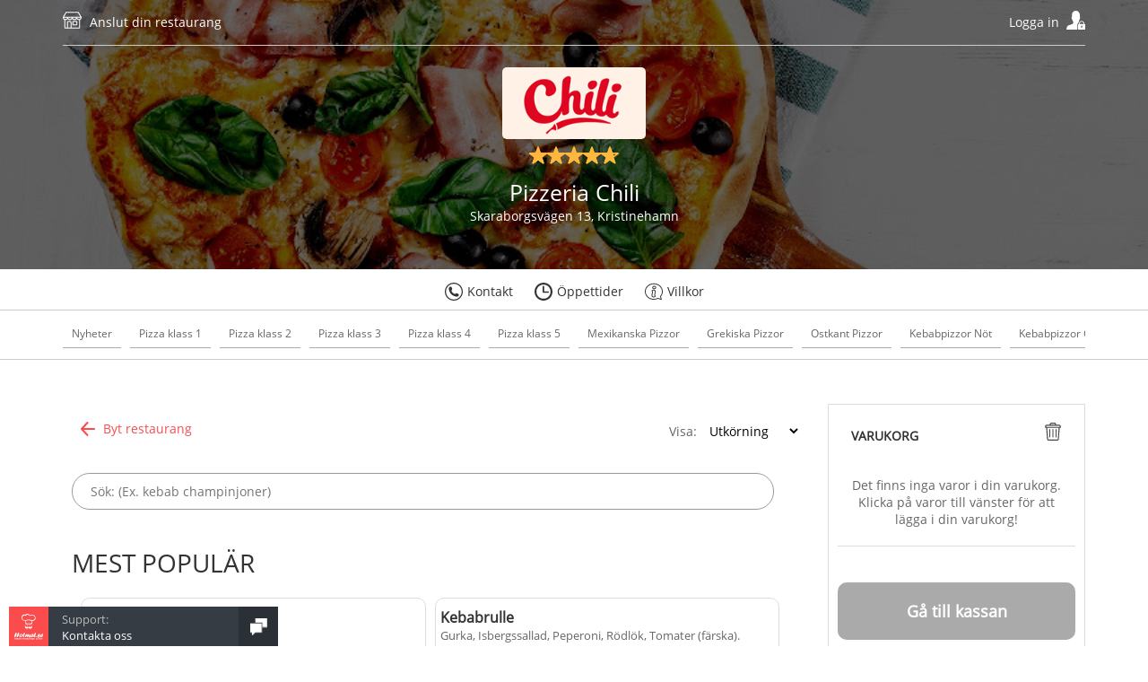

--- FILE ---
content_type: text/html; charset=utf-8
request_url: https://www.hotmat.se/restaurang/amigo-kristinehamn
body_size: 48899
content:
<!DOCTYPE HTML>
<!--
                                      @@@
                                  @@@@@@@@@@@@
                     @@@@@@@  @@@@@@     @@@@@@    @@@@@@@@
                  @@@@@@@@@@@@@@@             @@@@@       @@@@@@@
               @@@@@@@       @@@               @@                @@@
              @@@@@                                                 @@
             @@@@                                                    @@
            @@@                                                       @@
            @@                Developed by: Behzad Rostami             @@
            @@                         URL: www.behzad.se              @@
            @@                                                         @@
             @@                                                        @@
              @@                                                      @@
                @@@                       @@@@@@                     @@
                   @@@            @@@@@@@@      @@@@@@@          @@@@@
                      @@@@@@@@@@@@@                @@@@@@@@@@@@@@@@@
                             @@                             @@
                              @@                           @@
                               @@                         @@
                                @@                       @@
                                @@                       @@
                                @@                       @@
                                 @@@@@@@@@@@@@@@@@@@@@@@@@

                                     @@@@       @@@@
                             @                             @
                             @@                           @@
                             @@@       @@@     @@@       @@@
                             @@@@@  @@@@@@@@ @@@@@@@@  @@@@@
                              @@@@@@@@@@@@@@ @@@@@@@@@@@@@@
                               @@@@@@@@@@@@   @@@@@@@@@@@@
                                  @@@@@@        @@@@@@
																						   
																						   
      @@@    @@@             @@                             @@                              
     @@@    @@@             @@                             @@                               
    @@@    @@@    @@@@@   @@@@@   @@  @@@       @@@@@    @@@@@       @@@@   @@@@          
   @@@@@@@@@@   @@@   @@  @@@    @@@@@@@@@    @@  @@@    @@@        @@  @  @@  @           
  @@@    @@@   @@@   @@   @@   @@@  @@@  @@  @@@  @@@    @@        @@@@@  @@ @@          
 @@@    @@@     @@@@@    @@@@  @@@  @@   @@  @@@@@  @@  @@@@  @@  @   @@  @@            
                                              @@@                  @@@@    @@@@                  
-->
<html>
<head>
	<!-- Google Tag Manager -->
	<script>(function(w,d,s,l,i){w[l]=w[l]||[];w[l].push({'gtm.start':
	new Date().getTime(),event:'gtm.js'});var f=d.getElementsByTagName(s)[0],
	j=d.createElement(s),dl=l!='dataLayer'?'&l='+l:'';j.async=true;j.src=
	'https://www.googletagmanager.com/gtm.js?id='+i+dl;f.parentNode.insertBefore(j,f);
	})(window,document,'script','dataLayer','GTM-N4TLN3V8');</script>
	<!-- End Google Tag Manager -->


	<base href="/">	
    <meta http-equiv="Content-Type" content="text/html; charset=UTF-8" />
    <meta content="width=device-width, initial-scale=1.0, user-scalable=0, maximum-scale=1.0, minimum-scale=1" name="viewport">
	
	<meta property="og:title" content="Beställ mat med hemkörning" />
	<meta property="og:description" content="Beställ din måltid med hemkörning och få maten levererad hem till din dörr. Enkelt och smidigt." />
	<meta property="fb:app_id" content="677312575732515" />
	<meta property="og:image" content="https://storage.googleapis.com/hotmat-storage/backgrounds/Image.jpg" />
	
	<meta name="facebook-domain-verification" content="sh13rfzeec642xrtvfgmt757adlf2z" />

    
				<title>Pizzeria Chili  - Kristinehamn | Beställ Online</title>
				<meta itemprop="description" name="description" content="Pizzeria Chili  i Kristinehamn. Beställ för hemkörning eller avhämtning." />
		
			<script type="application/ld+json">
				{
					"@context": "http://schema.org",
					"@type": "WebPage",
					"mainEntity": {
						"@type": "Restaurant",
						"url": "https://www.hotmat.se/restaurang/amigo-kristinehamn/",
						"name": "Pizzeria Chili ",
						"address": {
							"@type": "PostalAddress",
							"addressLocality": "Kristinehamn",
							"postalCode": "68140",
							"streetAddress": "Skaraborgsv\u00e4gen 13, Kristinehamn"
						},
						"telephone": "+4655016138",
						"geo": {
							"@type": "GeoCoordinates",
							"latitude": "59.3040260",
							"longitude": "14.1113990"
						},
						"aggregateRating": {
							"@type": "AggregateRating",
							"ratingValue": 4.7,
							"reviewCount": 1067,
							"worstRating": "1",
							"bestRating": "5"
						},
						"openingHours": [
							"Su 11:00-20:45",
							"Mo 11:00-20:45",
							"Tu 11:00-20:45",
							"We 11:00-20:45",
							"Th 11:00-21:45",
							"Fr 12:00-21:45",
							"Sa 12:00-20:45"
						],
						"servesCuisine":["Pizza"],
						"potentialAction": {
							"@type": "OrderAction",
							"target": {
								"@type": "EntryPoint",
								"urlTemplate": "https://www.hotmat.se/restaurang/amigo-kristinehamn/",
								"inLanguage": "sv-se",
								"actionPlatform": [
									"https://schema.org/DesktopWebPlatform",
									"https://schema.org/MobileWebPlatform"
								]
							}
						}
					}
				}
			</script>
	   	<meta name="keywords" content="Beställa mat, utkörning, mat hemkörning, restauranger, mat">
	<meta name="mobile-web-app-capable" content="yes">
    
	<link rel="stylesheet" type="text/css" href="css/wide.css">
	<link rel="stylesheet" type="text/css" href="css/main.css">
	
    
    <link rel="shortcut icon" href="favicon.ico" type="image/x-icon" >
	
	
	<link rel="icon" href="https://www.hotmat.se/graphics/icons/16x16.png" sizes="16x16" type="image/png">
	<link rel="icon" href="https://www.hotmat.se/graphics/icons/32x32.png" sizes="32x32" type="image/png">
	<link rel="icon" href="https://www.hotmat.se/graphics/icons/96x96.png" sizes="96x96" type="image/png">

	<link rel="apple-touch-icon" href="https://www.hotmat.se/graphics/icons/180x180.png">
	<link rel="apple-touch-icon" sizes="57x57" href="https://www.hotmat.se/graphics/icons/57x57.png">
	<link rel="apple-touch-icon" sizes="60x60" href="https://www.hotmat.se/graphics/icons/60x60.png">
	<link rel="apple-touch-icon" sizes="72x72" href="https://www.hotmat.se/graphics/icons/72x72.png">
	<link rel="apple-touch-icon" sizes="76x76" href="https://www.hotmat.se/graphics/icons/76x76.png">
	<link rel="apple-touch-icon" sizes="114x114" href="https://www.hotmat.se/graphics/icons/114x114.png">
	<link rel="apple-touch-icon" sizes="120x120" href="https://www.hotmat.se/graphics/icons/120x120.png">
	<link rel="apple-touch-icon" sizes="144x144" href="https://www.hotmat.se/graphics/icons/144x144.png">
	<link rel="apple-touch-icon" sizes="152x152" href="https://www.hotmat.se/graphics/icons/152x152.png">
	<link rel="apple-touch-icon" sizes="180x180" href="https://www.hotmat.se/graphics/icons/180x180.png">
	
    
	
    <script src="js/main.js"></script>
    
	<link rel="stylesheet" type="text/css" href="js/scrollbar/jquery.mCustomScrollbar.css">
	
	
	
	
	<!-- Facebook Pixel Code -->
	<script>
	  !function(f,b,e,v,n,t,s)
	  {if(f.fbq)return;n=f.fbq=function(){n.callMethod?
	  n.callMethod.apply(n,arguments):n.queue.push(arguments)};
	  if(!f._fbq)f._fbq=n;n.push=n;n.loaded=!0;n.version='2.0';
	  n.queue=[];t=b.createElement(e);t.async=!0;
	  t.src=v;s=b.getElementsByTagName(e)[0];
	  s.parentNode.insertBefore(t,s)}(window, document,'script',
	  'https://connect.facebook.net/en_US/fbevents.js');
	  fbq('init', '606845419516215');
	  fbq('track', 'PageView');
	</script>
	<noscript><img height="1" width="1" style="display:none"
	  src="https://www.facebook.com/tr?id=606845419516215&ev=PageView&noscript=1"
	/></noscript>
	<!-- End Facebook Pixel Code -->
	

</head>

<body>
<!-- Google Tag Manager (noscript) -->
<noscript><iframe src="https://www.googletagmanager.com/ns.html?id=GTM-N4TLN3V8"
height="0" width="0" style="display:none;visibility:hidden"></iframe></noscript>
<!-- End Google Tag Manager (noscript) -->


<div id="fb-root"></div>
<script>(function(d, s, id) {
  var js, fjs = d.getElementsByTagName(s)[0];
  if (d.getElementById(id)) return;
  js = d.createElement(s); js.id = id;
  js.src = "//connect.facebook.net/en_US/sdk.js#xfbml=1&version=v2.5&appId=677312575732515";
  fjs.parentNode.insertBefore(js, fjs);
}(document, 'script', 'facebook-jssdk'));</script>



<!--div id="iosHeaderSpacer"></div>
<script>
setInterval(function(){
	var iOSCheck1 = /iPad|iPhone|iPod/.test(navigator.platform);
	var iOSCheck2 = /iPad|iPhone|iPod/.test(navigator.userAgent) && !window.MSStream;
	var doc = document.documentElement;
	var top = (window.pageYOffset || doc.scrollTop)  - (doc.clientTop || 0);
	if (iOSCheck1==true || iOSCheck2==true){
		if (top < 1){
		window.scrollTo(0,1);
		}
	}
},30);
</script-->
<div id="headerContainer">
	<div id="header">
                    <div id="loginIcon">
                <div id="loginIconTitle">Logga in</div>
            </div>
        		<a href="connect_restaurant.php" class="" id="connectRestaurant">Anslut din restaurang</a>
    </div>
</div><div id="headerImage" style="background:url(https://lh3.googleusercontent.com/SXCPS1mk619HReOyERbl3q8TSvDGPrv_NjSQ_h481wKj16rrN02OsmSPLmOofDvUtHHoatdJGMl9JFzghW1g6joOHtlfSWEM7A=s800) !important; background-size: cover !important; background-position-y: center !important;">
	<div class="pageContent" id="headerContent">
		<div id="showRatesAndReviews">
			<img id="restaurantTopLogo" src="https://storage.googleapis.com/hotmat-storage/restaurant_logos/665-1-1708679820-153034219.png" border=0><br />
			
			
			

			<div class="restaurantListRate"><div class="restaurantListRateStars" style="width:94px"></div></div>			
			
		</div>
		<div id="restaurantTopTitle">Pizzeria Chili </div>
		<div>Skaraborgsvägen 13, Kristinehamn</div>
		
		
	</div>

</div>

<div id="restaurantDescriptionHolder">
	<div class="restaurantTelLink" onclick="javascript:this.innerHTML = 'Tel: 055016138'">Kontakt</div>
	<div class="restaurantOpenTimesLink">Öppettider</div>
	<div class="restaurantInfoLink">Villkor</div>
	
</div>

<div id="categoryButtonsSpacer"><div id="categoryButtonsHolder"><div id="categoryButtons"></div></div></div>

<br>

<div class="pageContent">
	
	
	<div id="shoppingCartPopup"><div id="shoppingCartPopupCloseButton"></div></div>
	<div id="bottomCartOpenerButton"><div id="bottomCartOpenerCount">0</div></div>
	<div class="rightPanel" id="shoppingCartContainer">
		<div class="rightPanelBoxes" id="shoppingCart">
			<div class="rightPanelBoxesTitle">Varukorg <div id="cartEmptyButtonIcon"></div></div>
			<div id="cartIsEmptyMessage">Det finns inga varor i din varukorg.<br />Klicka på varor till vänster för att lägga i din varukorg!</div>
			<div id="cartItemListHolder">
				<ul id="cartItemList"></ul>
				<div id="cartTotals"></div>
			</div>
		</div>
		<div id="checkoutButton" onclick="proceedToCheckout();" >Gå till kassan</div>
	</div>
	
	
	<div class="middlePanelThin " id="menuContainer">
			<div class="middlePanelBoxes">
				<div class="middlePanelBoxesContent">
					<a href="https://www.hotmat.se" id="changeRestaurantLink">Byt restaurang</a>
											<div class="showPriceListContainer">Visa: 
							<form class="showPriceForm" action="" method="post">
								<select name="showprice" id="menuPriceTypeDropDown" onchange="this.form.submit();">
									<option value="deliver">Utkörning</option>
									<option value="togo" >Avhämtning</option>
								</select>
							</form>
						</div>
									</div>
			</div>
			<div class="middlePanelBoxes">
				<input type="text"  id="menuSearchField" placeholder="Sök: (Ex. kebab champinjoner)">
				<div class="middlePanelBoxesContent " id="menuSearchFoodContainer"></div>
				<div id="menuSearchTooManyMessage"><br>Det finns flera maträtter som matchar din sökning. Endast 6 st visas här! </div>
			</div>
			
	
	</div>
	
</div>




<div id="ratingContainer">
	<div id="ratingContent">
		<div class="ratesTopTitle">Omdöme</div>
		<div class="rateDates">2026-01-15</div><div class="rateStarsContainer"><span class="rateReviewStarsTitle">Kvalité: </span><div class="rateReviewStars" style="width: 87.5px;"></div><br><span class="rateReviewStarsTitle">Utkörning: </span><div class="rateReviewStars" style="width: 87.5px;"></div></div>	<div class="rateComment"></div><div class="rateDates">2026-01-13</div><div class="rateStarsContainer"><span class="rateReviewStarsTitle">Kvalité: </span><div class="rateReviewStars" style="width: 87.5px;"></div><br><span class="rateReviewStarsTitle">Utkörning: </span><div class="rateReviewStars" style="width: 87.5px;"></div></div>	<div class="rateComment"></div><div class="rateDates">2026-01-09</div><div class="rateStarsContainer"><span class="rateReviewStarsTitle">Kvalité: </span><div class="rateReviewStars" style="width: 87.5px;"></div><br><span class="rateReviewStarsTitle">Utkörning: </span><div class="rateReviewStars" style="width: 87.5px;"></div></div>	<div class="rateComment">Alltid gott, men ibland är det lite snålt med kebabsås. . </div><div class="rateDates">2026-01-09</div><div class="rateStarsContainer"><span class="rateReviewStarsTitle">Kvalité: </span><div class="rateReviewStars" style="width: 87.5px;"></div><br><span class="rateReviewStarsTitle">Utkörning: </span><div class="rateReviewStars" style="width: 70px;"></div></div>	<div class="rateComment"></div><div class="rateDates">2026-01-09</div><div class="rateStarsContainer"><span class="rateReviewStarsTitle">Kvalité: </span><div class="rateReviewStars" style="width: 87.5px;"></div><br><span class="rateReviewStarsTitle">Utkörning: </span><div class="rateReviewStars" style="width: 87.5px;"></div></div>	<div class="rateComment"></div><div class="rateDates">2026-01-08</div><div class="rateStarsContainer"><span class="rateReviewStarsTitle">Kvalité: </span><div class="rateReviewStars" style="width: 87.5px;"></div><br><span class="rateReviewStarsTitle">Utkörning: </span><div class="rateReviewStars" style="width: 87.5px;"></div></div>	<div class="rateComment"></div><div class="rateDates">2026-01-04</div><div class="rateStarsContainer"><span class="rateReviewStarsTitle">Kvalité: </span><div class="rateReviewStars" style="width: 87.5px;"></div><br><span class="rateReviewStarsTitle">Utkörning: </span><div class="rateReviewStars" style="width: 87.5px;"></div></div>	<div class="rateComment"></div><div class="rateDates">2026-01-03</div><div class="rateStarsContainer"><span class="rateReviewStarsTitle">Kvalité: </span><div class="rateReviewStars" style="width: 70px;"></div><br><span class="rateReviewStarsTitle">Utkörning: </span><div class="rateReviewStars" style="width: 87.5px;"></div></div>	<div class="rateComment"></div><div class="rateDates">2026-01-02</div><div class="rateStarsContainer"><span class="rateReviewStarsTitle">Kvalité: </span><div class="rateReviewStars" style="width: 70px;"></div></div>	<div class="rateComment"></div><div class="rateDates">2026-01-02</div><div class="rateStarsContainer"><span class="rateReviewStarsTitle">Kvalité: </span><div class="rateReviewStars" style="width: 87.5px;"></div><br><span class="rateReviewStarsTitle">Utkörning: </span><div class="rateReviewStars" style="width: 87.5px;"></div></div>	<div class="rateComment"></div><div class="rateDates">2025-12-29</div><div class="rateStarsContainer"><span class="rateReviewStarsTitle">Kvalité: </span><div class="rateReviewStars" style="width: 87.5px;"></div><br><span class="rateReviewStarsTitle">Utkörning: </span><div class="rateReviewStars" style="width: 87.5px;"></div></div>	<div class="rateComment"></div><div class="rateDates">2025-12-28</div><div class="rateStarsContainer"><span class="rateReviewStarsTitle">Kvalité: </span><div class="rateReviewStars" style="width: 52.5px;"></div><br><span class="rateReviewStarsTitle">Utkörning: </span><div class="rateReviewStars" style="width: 52.5px;"></div></div>	<div class="rateComment"></div><div class="rateDates">2025-12-28</div><div class="rateStarsContainer"><span class="rateReviewStarsTitle">Kvalité: </span><div class="rateReviewStars" style="width: 52.5px;"></div><br><span class="rateReviewStarsTitle">Utkörning: </span><div class="rateReviewStars" style="width: 87.5px;"></div></div>	<div class="rateComment"></div><div class="rateDates">2025-12-27</div><div class="rateStarsContainer"><span class="rateReviewStarsTitle">Kvalité: </span><div class="rateReviewStars" style="width: 87.5px;"></div><br><span class="rateReviewStarsTitle">Utkörning: </span><div class="rateReviewStars" style="width: 87.5px;"></div></div>	<div class="rateComment"></div><div class="rateDates">2025-12-27</div><div class="rateStarsContainer"><span class="rateReviewStarsTitle">Kvalité: </span><div class="rateReviewStars" style="width: 87.5px;"></div><br><span class="rateReviewStarsTitle">Utkörning: </span><div class="rateReviewStars" style="width: 87.5px;"></div></div>	<div class="rateComment"></div><div class="rateDates">2025-12-25</div><div class="rateStarsContainer"><span class="rateReviewStarsTitle">Kvalité: </span><div class="rateReviewStars" style="width: 87.5px;"></div><br><span class="rateReviewStarsTitle">Utkörning: </span><div class="rateReviewStars" style="width: 87.5px;"></div></div>	<div class="rateComment"></div><div class="rateDates">2025-12-23</div><div class="rateStarsContainer"><span class="rateReviewStarsTitle">Kvalité: </span><div class="rateReviewStars" style="width: 87.5px;"></div></div>	<div class="rateComment"></div><div class="rateDates">2025-12-22</div><div class="rateStarsContainer"><span class="rateReviewStarsTitle">Kvalité: </span><div class="rateReviewStars" style="width: 87.5px;"></div><br><span class="rateReviewStarsTitle">Utkörning: </span><div class="rateReviewStars" style="width: 87.5px;"></div></div>	<div class="rateComment"></div><div class="rateDates">2025-12-22</div><div class="rateStarsContainer"><span class="rateReviewStarsTitle">Kvalité: </span><div class="rateReviewStars" style="width: 87.5px;"></div><br><span class="rateReviewStarsTitle">Utkörning: </span><div class="rateReviewStars" style="width: 17.5px;"></div></div>	<div class="rateComment"></div><div class="rateDates">2025-12-21</div><div class="rateStarsContainer"><span class="rateReviewStarsTitle">Kvalité: </span><div class="rateReviewStars" style="width: 87.5px;"></div></div>	<div class="rateComment"></div><div class="rateDates">2025-12-19</div><div class="rateStarsContainer"><span class="rateReviewStarsTitle">Kvalité: </span><div class="rateReviewStars" style="width: 70px;"></div><br><span class="rateReviewStarsTitle">Utkörning: </span><div class="rateReviewStars" style="width: 17.5px;"></div></div>	<div class="rateComment">Saknade såsen</div><div class="rateDates">2025-12-19</div><div class="rateStarsContainer"><span class="rateReviewStarsTitle">Kvalité: </span><div class="rateReviewStars" style="width: 87.5px;"></div></div>	<div class="rateComment"></div><div class="rateDates">2025-12-19</div><div class="rateStarsContainer"><span class="rateReviewStarsTitle">Kvalité: </span><div class="rateReviewStars" style="width: 70px;"></div><br><span class="rateReviewStarsTitle">Utkörning: </span><div class="rateReviewStars" style="width: 70px;"></div></div>	<div class="rateComment"></div><div class="rateDates">2025-12-19</div><div class="rateStarsContainer"><span class="rateReviewStarsTitle">Kvalité: </span><div class="rateReviewStars" style="width: 87.5px;"></div><br><span class="rateReviewStarsTitle">Utkörning: </span><div class="rateReviewStars" style="width: 87.5px;"></div></div>	<div class="rateComment"></div><div class="rateDates">2025-12-18</div><div class="rateStarsContainer"><span class="rateReviewStarsTitle">Kvalité: </span><div class="rateReviewStars" style="width: 87.5px;"></div><br><span class="rateReviewStarsTitle">Utkörning: </span><div class="rateReviewStars" style="width: 87.5px;"></div></div>	<div class="rateComment"></div><div class="rateDates">2025-12-14</div><div class="rateStarsContainer"><span class="rateReviewStarsTitle">Kvalité: </span><div class="rateReviewStars" style="width: 70px;"></div><br><span class="rateReviewStarsTitle">Utkörning: </span><div class="rateReviewStars" style="width: 70px;"></div></div>	<div class="rateComment"></div><div class="rateDates">2025-12-13</div><div class="rateStarsContainer"><span class="rateReviewStarsTitle">Kvalité: </span><div class="rateReviewStars" style="width: 87.5px;"></div><br><span class="rateReviewStarsTitle">Utkörning: </span><div class="rateReviewStars" style="width: 87.5px;"></div></div>	<div class="rateComment"></div><div class="rateDates">2025-12-13</div><div class="rateStarsContainer"><span class="rateReviewStarsTitle">Kvalité: </span><div class="rateReviewStars" style="width: 70px;"></div></div>	<div class="rateComment"></div><div class="rateDates">2025-12-13</div><div class="rateStarsContainer"><span class="rateReviewStarsTitle">Kvalité: </span><div class="rateReviewStars" style="width: 87.5px;"></div><br><span class="rateReviewStarsTitle">Utkörning: </span><div class="rateReviewStars" style="width: 87.5px;"></div></div>	<div class="rateComment"></div><div class="rateDates">2025-12-12</div><div class="rateStarsContainer"><span class="rateReviewStarsTitle">Kvalité: </span><div class="rateReviewStars" style="width: 87.5px;"></div></div>	<div class="rateComment"></div><div class="rateDates">2025-12-11</div><div class="rateStarsContainer"><span class="rateReviewStarsTitle">Kvalité: </span><div class="rateReviewStars" style="width: 87.5px;"></div></div>	<div class="rateComment"></div><div class="rateDates">2025-12-11</div><div class="rateStarsContainer"><span class="rateReviewStarsTitle">Kvalité: </span><div class="rateReviewStars" style="width: 87.5px;"></div><br><span class="rateReviewStarsTitle">Utkörning: </span><div class="rateReviewStars" style="width: 87.5px;"></div></div>	<div class="rateComment"></div><div class="rateDates">2025-12-07</div><div class="rateStarsContainer"><span class="rateReviewStarsTitle">Kvalité: </span><div class="rateReviewStars" style="width: 87.5px;"></div><br><span class="rateReviewStarsTitle">Utkörning: </span><div class="rateReviewStars" style="width: 87.5px;"></div></div>	<div class="rateComment"></div><div class="rateDates">2025-12-06</div><div class="rateStarsContainer"><span class="rateReviewStarsTitle">Kvalité: </span><div class="rateReviewStars" style="width: 87.5px;"></div><br><span class="rateReviewStarsTitle">Utkörning: </span><div class="rateReviewStars" style="width: 87.5px;"></div></div>	<div class="rateComment"></div><div class="rateDates">2025-12-06</div><div class="rateStarsContainer"><span class="rateReviewStarsTitle">Kvalité: </span><div class="rateReviewStars" style="width: 70px;"></div><br><span class="rateReviewStarsTitle">Utkörning: </span><div class="rateReviewStars" style="width: 87.5px;"></div></div>	<div class="rateComment"></div><div class="rateDates">2025-12-05</div><div class="rateStarsContainer"><span class="rateReviewStarsTitle">Kvalité: </span><div class="rateReviewStars" style="width: 70px;"></div><br><span class="rateReviewStarsTitle">Utkörning: </span><div class="rateReviewStars" style="width: 70px;"></div></div>	<div class="rateComment"></div><div class="rateDates">2025-12-05</div><div class="rateStarsContainer"><span class="rateReviewStarsTitle">Kvalité: </span><div class="rateReviewStars" style="width: 87.5px;"></div><br><span class="rateReviewStarsTitle">Utkörning: </span><div class="rateReviewStars" style="width: 87.5px;"></div></div>	<div class="rateComment"></div><div class="rateDates">2025-12-03</div><div class="rateStarsContainer"><span class="rateReviewStarsTitle">Kvalité: </span><div class="rateReviewStars" style="width: 87.5px;"></div><br><span class="rateReviewStarsTitle">Utkörning: </span><div class="rateReviewStars" style="width: 87.5px;"></div></div>	<div class="rateComment"></div><div class="rateDates">2025-11-30</div><div class="rateStarsContainer"><span class="rateReviewStarsTitle">Kvalité: </span><div class="rateReviewStars" style="width: 87.5px;"></div><br><span class="rateReviewStarsTitle">Utkörning: </span><div class="rateReviewStars" style="width: 87.5px;"></div></div>	<div class="rateComment"></div><div class="rateDates">2025-11-29</div><div class="rateStarsContainer"><span class="rateReviewStarsTitle">Kvalité: </span><div class="rateReviewStars" style="width: 70px;"></div><br><span class="rateReviewStarsTitle">Utkörning: </span><div class="rateReviewStars" style="width: 70px;"></div></div>	<div class="rateComment"></div><div class="rateDates">2025-11-28</div><div class="rateStarsContainer"><span class="rateReviewStarsTitle">Kvalité: </span><div class="rateReviewStars" style="width: 87.5px;"></div><br><span class="rateReviewStarsTitle">Utkörning: </span><div class="rateReviewStars" style="width: 87.5px;"></div></div>	<div class="rateComment"></div><div class="rateDates">2025-11-27</div><div class="rateStarsContainer"><span class="rateReviewStarsTitle">Kvalité: </span><div class="rateReviewStars" style="width: 87.5px;"></div><br><span class="rateReviewStarsTitle">Utkörning: </span><div class="rateReviewStars" style="width: 87.5px;"></div></div>	<div class="rateComment"></div><div class="rateDates">2025-11-24</div><div class="rateStarsContainer"><span class="rateReviewStarsTitle">Kvalité: </span><div class="rateReviewStars" style="width: 87.5px;"></div><br><span class="rateReviewStarsTitle">Utkörning: </span><div class="rateReviewStars" style="width: 87.5px;"></div></div>	<div class="rateComment"></div><div class="rateDates">2025-11-23</div><div class="rateStarsContainer"><span class="rateReviewStarsTitle">Kvalité: </span><div class="rateReviewStars" style="width: 87.5px;"></div><br><span class="rateReviewStarsTitle">Utkörning: </span><div class="rateReviewStars" style="width: 70px;"></div></div>	<div class="rateComment"></div><div class="rateDates">2025-11-23</div><div class="rateStarsContainer"><span class="rateReviewStarsTitle">Kvalité: </span><div class="rateReviewStars" style="width: 87.5px;"></div><br><span class="rateReviewStarsTitle">Utkörning: </span><div class="rateReviewStars" style="width: 87.5px;"></div></div>	<div class="rateComment"></div><div class="rateDates">2025-11-23</div><div class="rateStarsContainer"><span class="rateReviewStarsTitle">Kvalité: </span><div class="rateReviewStars" style="width: 87.5px;"></div><br><span class="rateReviewStarsTitle">Utkörning: </span><div class="rateReviewStars" style="width: 87.5px;"></div></div>	<div class="rateComment"></div><div class="rateDates">2025-11-22</div><div class="rateStarsContainer"><span class="rateReviewStarsTitle">Kvalité: </span><div class="rateReviewStars" style="width: 52.5px;"></div><br><span class="rateReviewStarsTitle">Utkörning: </span><div class="rateReviewStars" style="width: 87.5px;"></div></div>	<div class="rateComment">Ovanligt blöt och tjock </div><div class="rateDates">2025-11-21</div><div class="rateStarsContainer"><span class="rateReviewStarsTitle">Kvalité: </span><div class="rateReviewStars" style="width: 87.5px;"></div><br><span class="rateReviewStarsTitle">Utkörning: </span><div class="rateReviewStars" style="width: 87.5px;"></div></div>	<div class="rateComment"></div><div class="rateDates">2025-11-21</div><div class="rateStarsContainer"><span class="rateReviewStarsTitle">Kvalité: </span><div class="rateReviewStars" style="width: 87.5px;"></div><br><span class="rateReviewStarsTitle">Utkörning: </span><div class="rateReviewStars" style="width: 87.5px;"></div></div>	<div class="rateComment"></div><div class="rateDates">2025-11-20</div><div class="rateStarsContainer"><span class="rateReviewStarsTitle">Kvalité: </span><div class="rateReviewStars" style="width: 87.5px;"></div></div>	<div class="rateComment"></div><div class="rateDates">2025-11-19</div><div class="rateStarsContainer"><span class="rateReviewStarsTitle">Kvalité: </span><div class="rateReviewStars" style="width: 70px;"></div></div>	<div class="rateComment"></div><div class="rateDates">2025-11-19</div><div class="rateStarsContainer"><span class="rateReviewStarsTitle">Kvalité: </span><div class="rateReviewStars" style="width: 87.5px;"></div><br><span class="rateReviewStarsTitle">Utkörning: </span><div class="rateReviewStars" style="width: 87.5px;"></div></div>	<div class="rateComment"></div><div class="rateDates">2025-11-17</div><div class="rateStarsContainer"><span class="rateReviewStarsTitle">Kvalité: </span><div class="rateReviewStars" style="width: 87.5px;"></div><br><span class="rateReviewStarsTitle">Utkörning: </span><div class="rateReviewStars" style="width: 87.5px;"></div></div>	<div class="rateComment"></div><div class="rateDates">2025-11-16</div><div class="rateStarsContainer"><span class="rateReviewStarsTitle">Kvalité: </span><div class="rateReviewStars" style="width: 87.5px;"></div><br><span class="rateReviewStarsTitle">Utkörning: </span><div class="rateReviewStars" style="width: 87.5px;"></div></div>	<div class="rateComment"></div><div class="rateDates">2025-11-15</div><div class="rateStarsContainer"><span class="rateReviewStarsTitle">Kvalité: </span><div class="rateReviewStars" style="width: 87.5px;"></div><br><span class="rateReviewStarsTitle">Utkörning: </span><div class="rateReviewStars" style="width: 87.5px;"></div></div>	<div class="rateComment"></div><div class="rateDates">2025-11-11</div><div class="rateStarsContainer"><span class="rateReviewStarsTitle">Kvalité: </span><div class="rateReviewStars" style="width: 70px;"></div><br><span class="rateReviewStarsTitle">Utkörning: </span><div class="rateReviewStars" style="width: 87.5px;"></div></div>	<div class="rateComment"></div><div class="rateDates">2025-11-10</div><div class="rateStarsContainer"><span class="rateReviewStarsTitle">Kvalité: </span><div class="rateReviewStars" style="width: 87.5px;"></div><br><span class="rateReviewStarsTitle">Utkörning: </span><div class="rateReviewStars" style="width: 87.5px;"></div></div>	<div class="rateComment"></div><div class="rateDates">2025-11-08</div><div class="rateStarsContainer"><span class="rateReviewStarsTitle">Kvalité: </span><div class="rateReviewStars" style="width: 87.5px;"></div></div>	<div class="rateComment"></div><div class="rateDates">2025-11-08</div><div class="rateStarsContainer"><span class="rateReviewStarsTitle">Kvalité: </span><div class="rateReviewStars" style="width: 87.5px;"></div></div>	<div class="rateComment">Gott som vanligt </div><div class="rateDates">2025-11-07</div><div class="rateStarsContainer"><span class="rateReviewStarsTitle">Kvalité: </span><div class="rateReviewStars" style="width: 87.5px;"></div><br><span class="rateReviewStarsTitle">Utkörning: </span><div class="rateReviewStars" style="width: 87.5px;"></div></div>	<div class="rateComment"></div><div class="rateDates">2025-11-07</div><div class="rateStarsContainer"><span class="rateReviewStarsTitle">Kvalité: </span><div class="rateReviewStars" style="width: 87.5px;"></div><br><span class="rateReviewStarsTitle">Utkörning: </span><div class="rateReviewStars" style="width: 87.5px;"></div></div>	<div class="rateComment"></div><div class="rateDates">2025-11-07</div><div class="rateStarsContainer"><span class="rateReviewStarsTitle">Kvalité: </span><div class="rateReviewStars" style="width: 87.5px;"></div><br><span class="rateReviewStarsTitle">Utkörning: </span><div class="rateReviewStars" style="width: 87.5px;"></div></div>	<div class="rateComment"></div><div class="rateDates">2025-11-06</div><div class="rateStarsContainer"><span class="rateReviewStarsTitle">Kvalité: </span><div class="rateReviewStars" style="width: 87.5px;"></div><br><span class="rateReviewStarsTitle">Utkörning: </span><div class="rateReviewStars" style="width: 87.5px;"></div></div>	<div class="rateComment"></div><div class="rateDates">2025-11-04</div><div class="rateStarsContainer"><span class="rateReviewStarsTitle">Kvalité: </span><div class="rateReviewStars" style="width: 87.5px;"></div></div>	<div class="rateComment"></div><div class="rateDates">2025-11-03</div><div class="rateStarsContainer"><span class="rateReviewStarsTitle">Kvalité: </span><div class="rateReviewStars" style="width: 87.5px;"></div><br><span class="rateReviewStarsTitle">Utkörning: </span><div class="rateReviewStars" style="width: 87.5px;"></div></div>	<div class="rateComment"></div><div class="rateDates">2025-11-02</div><div class="rateStarsContainer"><span class="rateReviewStarsTitle">Kvalité: </span><div class="rateReviewStars" style="width: 87.5px;"></div><br><span class="rateReviewStarsTitle">Utkörning: </span><div class="rateReviewStars" style="width: 87.5px;"></div></div>	<div class="rateComment"></div><div class="rateDates">2025-11-02</div><div class="rateStarsContainer"><span class="rateReviewStarsTitle">Kvalité: </span><div class="rateReviewStars" style="width: 70px;"></div><br><span class="rateReviewStarsTitle">Utkörning: </span><div class="rateReviewStars" style="width: 87.5px;"></div></div>	<div class="rateComment"></div><div class="rateDates">2025-11-01</div><div class="rateStarsContainer"><span class="rateReviewStarsTitle">Kvalité: </span><div class="rateReviewStars" style="width: 87.5px;"></div><br><span class="rateReviewStarsTitle">Utkörning: </span><div class="rateReviewStars" style="width: 87.5px;"></div></div>	<div class="rateComment"></div><div class="rateDates">2025-10-31</div><div class="rateStarsContainer"><span class="rateReviewStarsTitle">Kvalité: </span><div class="rateReviewStars" style="width: 87.5px;"></div><br><span class="rateReviewStarsTitle">Utkörning: </span><div class="rateReviewStars" style="width: 87.5px;"></div></div>	<div class="rateComment"></div><div class="rateDates">2025-10-30</div><div class="rateStarsContainer"><span class="rateReviewStarsTitle">Kvalité: </span><div class="rateReviewStars" style="width: 87.5px;"></div><br><span class="rateReviewStarsTitle">Utkörning: </span><div class="rateReviewStars" style="width: 87.5px;"></div></div>	<div class="rateComment"></div><div class="rateDates">2025-10-28</div><div class="rateStarsContainer"><span class="rateReviewStarsTitle">Kvalité: </span><div class="rateReviewStars" style="width: 87.5px;"></div><br><span class="rateReviewStarsTitle">Utkörning: </span><div class="rateReviewStars" style="width: 87.5px;"></div></div>	<div class="rateComment"></div><div class="rateDates">2025-10-27</div><div class="rateStarsContainer"><span class="rateReviewStarsTitle">Kvalité: </span><div class="rateReviewStars" style="width: 70px;"></div></div>	<div class="rateComment"></div><div class="rateDates">2025-10-27</div><div class="rateStarsContainer"><span class="rateReviewStarsTitle">Kvalité: </span><div class="rateReviewStars" style="width: 87.5px;"></div><br><span class="rateReviewStarsTitle">Utkörning: </span><div class="rateReviewStars" style="width: 87.5px;"></div></div>	<div class="rateComment">Dunderkebab och sås </div><div class="rateDates">2025-10-24</div><div class="rateStarsContainer"><span class="rateReviewStarsTitle">Kvalité: </span><div class="rateReviewStars" style="width: 87.5px;"></div><br><span class="rateReviewStarsTitle">Utkörning: </span><div class="rateReviewStars" style="width: 87.5px;"></div></div>	<div class="rateComment"></div><div class="rateDates">2025-10-24</div><div class="rateStarsContainer"><span class="rateReviewStarsTitle">Kvalité: </span><div class="rateReviewStars" style="width: 70px;"></div><br><span class="rateReviewStarsTitle">Utkörning: </span><div class="rateReviewStars" style="width: 70px;"></div></div>	<div class="rateComment"></div><div class="rateDates">2025-10-22</div><div class="rateStarsContainer"><span class="rateReviewStarsTitle">Kvalité: </span><div class="rateReviewStars" style="width: 87.5px;"></div><br><span class="rateReviewStarsTitle">Utkörning: </span><div class="rateReviewStars" style="width: 87.5px;"></div></div>	<div class="rateComment"></div><div class="rateDates">2025-10-21</div><div class="rateStarsContainer"><span class="rateReviewStarsTitle">Kvalité: </span><div class="rateReviewStars" style="width: 87.5px;"></div><br><span class="rateReviewStarsTitle">Utkörning: </span><div class="rateReviewStars" style="width: 87.5px;"></div></div>	<div class="rateComment"></div><div class="rateDates">2025-10-20</div><div class="rateStarsContainer"><span class="rateReviewStarsTitle">Kvalité: </span><div class="rateReviewStars" style="width: 87.5px;"></div><br><span class="rateReviewStarsTitle">Utkörning: </span><div class="rateReviewStars" style="width: 87.5px;"></div></div>	<div class="rateComment"></div><div class="rateDates">2025-10-18</div><div class="rateStarsContainer"><span class="rateReviewStarsTitle">Kvalité: </span><div class="rateReviewStars" style="width: 87.5px;"></div><br><span class="rateReviewStarsTitle">Utkörning: </span><div class="rateReviewStars" style="width: 87.5px;"></div></div>	<div class="rateComment"></div><div class="rateDates">2025-10-18</div><div class="rateStarsContainer"><span class="rateReviewStarsTitle">Kvalité: </span><div class="rateReviewStars" style="width: 87.5px;"></div><br><span class="rateReviewStarsTitle">Utkörning: </span><div class="rateReviewStars" style="width: 87.5px;"></div></div>	<div class="rateComment"></div><div class="rateDates">2025-10-17</div><div class="rateStarsContainer"><span class="rateReviewStarsTitle">Kvalité: </span><div class="rateReviewStars" style="width: 87.5px;"></div><br><span class="rateReviewStarsTitle">Utkörning: </span><div class="rateReviewStars" style="width: 87.5px;"></div></div>	<div class="rateComment"></div><div class="rateDates">2025-10-14</div><div class="rateStarsContainer"><span class="rateReviewStarsTitle">Kvalité: </span><div class="rateReviewStars" style="width: 70px;"></div><br><span class="rateReviewStarsTitle">Utkörning: </span><div class="rateReviewStars" style="width: 87.5px;"></div></div>	<div class="rateComment"></div><div class="rateDates">2025-10-12</div><div class="rateStarsContainer"><span class="rateReviewStarsTitle">Kvalité: </span><div class="rateReviewStars" style="width: 87.5px;"></div><br><span class="rateReviewStarsTitle">Utkörning: </span><div class="rateReviewStars" style="width: 87.5px;"></div></div>	<div class="rateComment"></div><div class="rateDates">2025-10-12</div><div class="rateStarsContainer"><span class="rateReviewStarsTitle">Kvalité: </span><div class="rateReviewStars" style="width: 70px;"></div></div>	<div class="rateComment"></div><div class="rateDates">2025-10-11</div><div class="rateStarsContainer"><span class="rateReviewStarsTitle">Kvalité: </span><div class="rateReviewStars" style="width: 87.5px;"></div><br><span class="rateReviewStarsTitle">Utkörning: </span><div class="rateReviewStars" style="width: 87.5px;"></div></div>	<div class="rateComment"></div><div class="rateDates">2025-10-08</div><div class="rateStarsContainer"><span class="rateReviewStarsTitle">Kvalité: </span><div class="rateReviewStars" style="width: 87.5px;"></div><br><span class="rateReviewStarsTitle">Utkörning: </span><div class="rateReviewStars" style="width: 87.5px;"></div></div>	<div class="rateComment"></div><div class="rateDates">2025-10-06</div><div class="rateStarsContainer"><span class="rateReviewStarsTitle">Kvalité: </span><div class="rateReviewStars" style="width: 87.5px;"></div><br><span class="rateReviewStarsTitle">Utkörning: </span><div class="rateReviewStars" style="width: 87.5px;"></div></div>	<div class="rateComment">Så fräsch sallad, och supergoda krispiga pommes! Rekommenderar!</div><div class="rateDates">2025-10-05</div><div class="rateStarsContainer"><span class="rateReviewStarsTitle">Kvalité: </span><div class="rateReviewStars" style="width: 70px;"></div><br><span class="rateReviewStarsTitle">Utkörning: </span><div class="rateReviewStars" style="width: 70px;"></div></div>	<div class="rateComment"></div><div class="rateDates">2025-10-05</div><div class="rateStarsContainer"><span class="rateReviewStarsTitle">Kvalité: </span><div class="rateReviewStars" style="width: 87.5px;"></div><br><span class="rateReviewStarsTitle">Utkörning: </span><div class="rateReviewStars" style="width: 87.5px;"></div></div>	<div class="rateComment"></div><div class="rateDates">2025-10-05</div><div class="rateStarsContainer"><span class="rateReviewStarsTitle">Kvalité: </span><div class="rateReviewStars" style="width: 70px;"></div></div>	<div class="rateComment"></div><div class="rateDates">2025-10-05</div><div class="rateStarsContainer"><span class="rateReviewStarsTitle">Kvalité: </span><div class="rateReviewStars" style="width: 87.5px;"></div><br><span class="rateReviewStarsTitle">Utkörning: </span><div class="rateReviewStars" style="width: 87.5px;"></div></div>	<div class="rateComment"></div><div class="rateDates">2025-10-04</div><div class="rateStarsContainer"><span class="rateReviewStarsTitle">Kvalité: </span><div class="rateReviewStars" style="width: 87.5px;"></div><br><span class="rateReviewStarsTitle">Utkörning: </span><div class="rateReviewStars" style="width: 87.5px;"></div></div>	<div class="rateComment"></div><div class="rateDates">2025-10-03</div><div class="rateStarsContainer"><span class="rateReviewStarsTitle">Kvalité: </span><div class="rateReviewStars" style="width: 87.5px;"></div><br><span class="rateReviewStarsTitle">Utkörning: </span><div class="rateReviewStars" style="width: 70px;"></div></div>	<div class="rateComment"></div><div class="rateDates">2025-10-03</div><div class="rateStarsContainer"><span class="rateReviewStarsTitle">Kvalité: </span><div class="rateReviewStars" style="width: 87.5px;"></div><br><span class="rateReviewStarsTitle">Utkörning: </span><div class="rateReviewStars" style="width: 87.5px;"></div></div>	<div class="rateComment"></div><div class="rateDates">2025-10-02</div><div class="rateStarsContainer"><span class="rateReviewStarsTitle">Kvalité: </span><div class="rateReviewStars" style="width: 87.5px;"></div><br><span class="rateReviewStarsTitle">Utkörning: </span><div class="rateReviewStars" style="width: 87.5px;"></div></div>	<div class="rateComment"></div>	</div>
</div>





<div id="openTimesHolder">
	<div class="popupsBigTitle">Öppettider</div>
	<div class="openTimesPanel">
		<div class="openTimesTitle">Avhämtning</div>
		<span class="openTimesDayNames">Måndag</span><span class="openTimesTime">11:00 - 20:45 </span><br />
		<span class="openTimesDayNames">Tisdag</span><span class="openTimesTime">11:00 - 20:45 </span><br />
		<span class="openTimesDayNames">Onsdag</span><span class="openTimesTime">11:00 - 20:45 </span><br />
		<span class="openTimesDayNames">Torsdag</span><span class="openTimesTime">11:00 - 20:45 </span><br />
		<span class="openTimesDayNames">Fredag</span><span class="openTimesTime">11:00 - 21:45 </span><br />
		<span class="openTimesDayNames">Lördag</span><span class="openTimesTime">12:00 - 21:45 </span><br />
		<span class="openTimesDayNames">Söndag</span><span class="openTimesTime">12:00 - 20:45 </span><br />
	</div>
	<div class="openTimesPanel">
		<div class="openTimesTitle">Utkörning</div>
		<span class="openTimesDayNames">Måndag</span><span class="openTimesTime">11:00 - 20:45 </span><br />
		<span class="openTimesDayNames">Tisdag</span><span class="openTimesTime">11:00 - 20:45 </span><br />
		<span class="openTimesDayNames">Onsdag</span><span class="openTimesTime">11:00 - 20:45 </span><br />
		<span class="openTimesDayNames">Torsdag</span><span class="openTimesTime">11:00 - 20:45 </span><br />
		<span class="openTimesDayNames">Fredag</span><span class="openTimesTime">11:00 - 21:45 </span><br />
		<span class="openTimesDayNames">Lördag</span><span class="openTimesTime">12:00 - 21:45 </span><br />
		<span class="openTimesDayNames">Söndag</span><span class="openTimesTime">12:00 - 20:45 </span><br />
	</div>
</div>







<div id="restaurantInfoPopup">
	<div class="popupsBigTitle">Villkor</div><br>
	Välkomment till Pizzeria Amigo i Kristinehamn<br>
	<div class="restaurantRowDeliverTitle">Utkörningsvillkor:</div>
	<div class="restaurantRowDeliverLoader"><img src="graphics/loader.gif"><br>Vänligen vänta...</div>
	<div class="restaurantRowDeliverInfoText" id="deliverInfoId665">
		665	</div>
	<script>
		showDeliveryInfo(665);
	</script>
	
	
</div>







<div id="editFoodWindowContainer">
	<div id="editFoodWindow">
		<div id="editFoodWindowPadding">
			<!--div id="editFoodCloseButton" onclick="closeEditFoodWindow()"></div-->
			<div id="variantPickerItemImage"></div>
			<div id="editFoodTitle" class="editFoodTitles"><div id="editFoodName">Modifiera</div><div id="editFoodDescription"></div></div>
			
			<div id="editFoodVariantList"></div>
			<input type="button" id="editIngredientsButton" value="Lägg till / Ändra ingredienser">
			<div id="collapsibleIngredientList">
				<div id="editFoodExtraLink">Vill du ha extra mycket av någon ingrediens? Bocka i båda checkboxarna.</div>
				<div id="editFoodIngredientList"></div>
			</div>
			
			<div id="editFoodDrinkCategory">
				<br>
				<div class="editFoodTitles">Dricka till maten?</div>
				Välj redan nu en dricka att ta till maten!<br>
				<br>
				<div id="editFoodDrinkList">
				</div>
			</div>
			

			<div id="editFoodButtonsHolder">
				<div id="editFoodPriceBox">Pris: <div id="editFoodPrice"></div></div>
				<input type="button" id="editFoodSaveButton" onclick="saveEditedFood()" value="Spara" />
				<input type="button" id="editFoodCancelButton" onclick="closeEditFoodWindow()" value="Avbryt" />
			</div>
		</div>
	</div>
</div>

<div id="pageContent">
</div>

<script type="text/javascript">
		var restaurantId = '665';
		var menuJsonString = '{"22":{"categoryid":50,"name":"Nyheter","description":"","foods":{"228":{"description":"Serveras med stekta gr\u00f6nsaker och valfri potatis.","foodid":368,"ingredients":"","extras":{"1":{"id":1,"sortindex":2,"name":"V\u00e4lj s\u00e5s","mincount":1,"maxcount":1,"variants":{"1":{"id":1,"sortindex":5,"name":"Bearnaises\u00e5s","addamount":0},"2":{"id":2,"sortindex":6,"name":"Chilibea","addamount":0},"3":{"id":3,"sortindex":7,"name":"Curry s\u00e5s","addamount":0},"4":{"id":4,"sortindex":8,"name":"S\u00f6tsur","addamount":0},"5":{"id":5,"sortindex":9,"name":"Gr\u00f6npeppar","addamount":0},"6":{"id":6,"sortindex":10,"name":"Remoulade","addamount":0},"7":{"id":7,"sortindex":11,"name":"Tzatziki","addamount":0},"8":{"id":8,"sortindex":12,"name":"R\u00f6dvins\u00e5s","addamount":0}}},"2":{"id":2,"sortindex":1,"name":"V\u00e4lj potatis","mincount":1,"maxcount":1,"variants":{"9":{"id":9,"sortindex":1,"name":"Sm\u00f6rstekt potatis","addamount":0},"10":{"id":10,"sortindex":2,"name":"Kokt potatis","addamount":0},"11":{"id":11,"sortindex":3,"name":"Klyft potatis","addamount":0},"12":{"id":12,"sortindex":4,"name":"Pommes","addamount":0}}}},"iseditable":1,"isfood":1,"name":"Hemlagad schnitzel","variants":{"663":{"deliverinclude":"","deliverprice":"159.00","ingredientmultiplier":"1.0","name":"Standard","togoinclude":"","togoprice":"159.00","variantid":1351,"originaltogoprice":"159.00","originaldeliverprice":"159.00"}},"vat":12,"img":"https:\/\/storage.googleapis.com\/hotmat-storage\/item_images\/665-368-1723121683-62802_resized_100.jpeg","largeimg":"https:\/\/storage.googleapis.com\/hotmat-storage\/item_images\/665-368-1723121683-62802_resized_800.jpeg"},"229":{"description":"Serveras med stekta gr\u00f6nsaker och valfri potatis.","foodid":372,"ingredients":"","extras":{"1":{"id":1,"sortindex":2,"name":"V\u00e4lj s\u00e5s","mincount":1,"maxcount":1,"variants":{"1":{"id":1,"sortindex":5,"name":"Bearnaises\u00e5s","addamount":0},"2":{"id":2,"sortindex":6,"name":"Chilibea","addamount":0},"3":{"id":3,"sortindex":7,"name":"Curry s\u00e5s","addamount":0},"4":{"id":4,"sortindex":8,"name":"S\u00f6tsur","addamount":0},"5":{"id":5,"sortindex":9,"name":"Gr\u00f6npeppar","addamount":0},"6":{"id":6,"sortindex":10,"name":"Remoulade","addamount":0},"7":{"id":7,"sortindex":11,"name":"Tzatziki","addamount":0},"8":{"id":8,"sortindex":12,"name":"R\u00f6dvins\u00e5s","addamount":0}}},"2":{"id":2,"sortindex":1,"name":"V\u00e4lj potatis","mincount":1,"maxcount":1,"variants":{"9":{"id":9,"sortindex":1,"name":"Sm\u00f6rstekt potatis","addamount":0},"10":{"id":10,"sortindex":2,"name":"Kokt potatis","addamount":0},"11":{"id":11,"sortindex":3,"name":"Klyft potatis","addamount":0},"12":{"id":12,"sortindex":4,"name":"Pommes","addamount":0}}}},"iseditable":1,"isfood":1,"name":"Pankopanerad r\u00f6dsp\u00e4ttafil\u00e9","variants":{"664":{"deliverinclude":"","deliverprice":"159.00","ingredientmultiplier":"1.0","name":"Standard","togoinclude":"","togoprice":"159.00","variantid":1355,"originaltogoprice":"159.00","originaldeliverprice":"159.00"}},"vat":12,"img":"https:\/\/storage.googleapis.com\/hotmat-storage\/item_images\/665-372-1723121648-16349_resized_100.jpeg","largeimg":"https:\/\/storage.googleapis.com\/hotmat-storage\/item_images\/665-372-1723121648-16349_resized_800.jpeg"},"231":{"description":"Serveras med stekta gr\u00f6nsaker och valfri potatis.","foodid":370,"ingredients":"","extras":{"1":{"id":1,"sortindex":2,"name":"V\u00e4lj s\u00e5s","mincount":1,"maxcount":1,"variants":{"1":{"id":1,"sortindex":5,"name":"Bearnaises\u00e5s","addamount":0},"2":{"id":2,"sortindex":6,"name":"Chilibea","addamount":0},"3":{"id":3,"sortindex":7,"name":"Curry s\u00e5s","addamount":0},"4":{"id":4,"sortindex":8,"name":"S\u00f6tsur","addamount":0},"5":{"id":5,"sortindex":9,"name":"Gr\u00f6npeppar","addamount":0},"6":{"id":6,"sortindex":10,"name":"Remoulade","addamount":0},"7":{"id":7,"sortindex":11,"name":"Tzatziki","addamount":0},"8":{"id":8,"sortindex":12,"name":"R\u00f6dvins\u00e5s","addamount":0}}},"2":{"id":2,"sortindex":1,"name":"V\u00e4lj potatis","mincount":1,"maxcount":1,"variants":{"9":{"id":9,"sortindex":1,"name":"Sm\u00f6rstekt potatis","addamount":0},"10":{"id":10,"sortindex":2,"name":"Kokt potatis","addamount":0},"11":{"id":11,"sortindex":3,"name":"Klyft potatis","addamount":0},"12":{"id":12,"sortindex":4,"name":"Pommes","addamount":0}}}},"iseditable":1,"isfood":1,"name":"Vitl\u00f6ksmarinerad fl\u00e4skfil\u00e9","variants":{"666":{"deliverinclude":"","deliverprice":"179.00","ingredientmultiplier":"1.0","name":"Standard","togoinclude":"","togoprice":"179.00","variantid":1353,"originaltogoprice":"179.00","originaldeliverprice":"179.00"}},"vat":12,"img":"","largeimg":""},"233":{"description":"Serveras med stekta gr\u00f6nsaker och valfri potatis.","foodid":373,"ingredients":"","extras":{"1":{"id":1,"sortindex":2,"name":"V\u00e4lj s\u00e5s","mincount":1,"maxcount":1,"variants":{"1":{"id":1,"sortindex":5,"name":"Bearnaises\u00e5s","addamount":0},"2":{"id":2,"sortindex":6,"name":"Chilibea","addamount":0},"3":{"id":3,"sortindex":7,"name":"Curry s\u00e5s","addamount":0},"4":{"id":4,"sortindex":8,"name":"S\u00f6tsur","addamount":0},"5":{"id":5,"sortindex":9,"name":"Gr\u00f6npeppar","addamount":0},"6":{"id":6,"sortindex":10,"name":"Remoulade","addamount":0},"7":{"id":7,"sortindex":11,"name":"Tzatziki","addamount":0},"8":{"id":8,"sortindex":12,"name":"R\u00f6dvins\u00e5s","addamount":0}}},"2":{"id":2,"sortindex":1,"name":"V\u00e4lj potatis","mincount":1,"maxcount":1,"variants":{"9":{"id":9,"sortindex":1,"name":"Sm\u00f6rstekt potatis","addamount":0},"10":{"id":10,"sortindex":2,"name":"Kokt potatis","addamount":0},"11":{"id":11,"sortindex":3,"name":"Klyft potatis","addamount":0},"12":{"id":12,"sortindex":4,"name":"Pommes","addamount":0}}}},"iseditable":1,"isfood":1,"name":"Lax fj\u00e4ril","variants":{"668":{"deliverinclude":"","deliverprice":"169.00","ingredientmultiplier":"1.0","name":"Standard","togoinclude":"","togoprice":"169.00","variantid":1356,"originaltogoprice":"169.00","originaldeliverprice":"169.00"}},"vat":12,"img":"","largeimg":""},"234":{"description":"Serveras med stekta gr\u00f6nsaker och valfri potatis.","foodid":374,"ingredients":"","extras":{"1":{"id":1,"sortindex":2,"name":"V\u00e4lj s\u00e5s","mincount":1,"maxcount":1,"variants":{"1":{"id":1,"sortindex":5,"name":"Bearnaises\u00e5s","addamount":0},"2":{"id":2,"sortindex":6,"name":"Chilibea","addamount":0},"3":{"id":3,"sortindex":7,"name":"Curry s\u00e5s","addamount":0},"4":{"id":4,"sortindex":8,"name":"S\u00f6tsur","addamount":0},"5":{"id":5,"sortindex":9,"name":"Gr\u00f6npeppar","addamount":0},"6":{"id":6,"sortindex":10,"name":"Remoulade","addamount":0},"7":{"id":7,"sortindex":11,"name":"Tzatziki","addamount":0},"8":{"id":8,"sortindex":12,"name":"R\u00f6dvins\u00e5s","addamount":0}}},"2":{"id":2,"sortindex":1,"name":"V\u00e4lj potatis","mincount":1,"maxcount":1,"variants":{"9":{"id":9,"sortindex":1,"name":"Sm\u00f6rstekt potatis","addamount":0},"10":{"id":10,"sortindex":2,"name":"Kokt potatis","addamount":0},"11":{"id":11,"sortindex":3,"name":"Klyft potatis","addamount":0},"12":{"id":12,"sortindex":4,"name":"Pommes","addamount":0}}}},"iseditable":1,"isfood":1,"name":"Kyckling schnitzel","variants":{"669":{"deliverinclude":"","deliverprice":"159.00","ingredientmultiplier":"1.0","name":"Standard","togoinclude":"","togoprice":"159.00","variantid":1357,"originaltogoprice":"159.00","originaldeliverprice":"159.00"}},"vat":12,"img":"","largeimg":""},"236":{"description":"Sm\u00e4lt cheddar , pommes frite","foodid":377,"ingredients":"","extras":[],"iseditable":1,"isfood":1,"name":"Cheese fries","variants":{"671":{"deliverinclude":"","deliverprice":"65.00","ingredientmultiplier":"1.0","name":"Standard","togoinclude":"","togoprice":"65.00","variantid":1360,"originaltogoprice":"65.00","originaldeliverprice":"65.00"}},"vat":12,"img":"","largeimg":""},"237":{"description":"Crispy bacon , sm\u00e4lt cheddar , pommes frite","foodid":380,"ingredients":"","extras":[],"iseditable":1,"isfood":1,"name":"Bacon cheese fries","variants":{"672":{"deliverinclude":"","deliverprice":"75.00","ingredientmultiplier":"1.0","name":"Standard","togoinclude":"","togoprice":"75.00","variantid":1363,"originaltogoprice":"75.00","originaldeliverprice":"75.00"}},"vat":12,"img":"","largeimg":""},"238":{"description":"F\u00e4rsk jalepenno , sm\u00e4llt cheddar, r\u00f6dl\u00f6k , pommes frites","foodid":379,"ingredients":"","extras":[],"iseditable":1,"isfood":1,"name":"Chili cheese fries","variants":{"673":{"deliverinclude":"","deliverprice":"70.00","ingredientmultiplier":"1.0","name":"Standard","togoinclude":"","togoprice":"70.00","variantid":1362,"originaltogoprice":"70.00","originaldeliverprice":"70.00"}},"vat":12,"img":"","largeimg":""},"239":{"description":"Cripy bacon , sm\u00e4llt cheddar , f\u00e4rsk jalepenno , r\u00f6dl\u00f6k , pommes frites","foodid":378,"ingredients":"","extras":[],"iseditable":1,"isfood":1,"name":"Fries de lux","variants":{"674":{"deliverinclude":"","deliverprice":"85.00","ingredientmultiplier":"1.0","name":"Standard","togoinclude":"","togoprice":"85.00","variantid":1361,"originaltogoprice":"85.00","originaldeliverprice":"85.00"}},"vat":12,"img":"","largeimg":""},"240":{"description":"","foodid":418,"ingredients":"13,35,189,55,74,215","extras":{"1":{"id":1,"sortindex":1,"name":"V\u00e4lj kebab","mincount":1,"maxcount":1,"variants":{"1":{"id":1,"sortindex":1,"name":"N\u00f6tt kebab","addamount":0},"2":{"id":2,"sortindex":2,"name":"Gyros kebab","addamount":0}}}},"iseditable":1,"isfood":1,"name":"Kebab i box","variants":{"675":{"deliverinclude":"","deliverprice":"135.00","ingredientmultiplier":"1.0","name":"Standard","togoinclude":"","togoprice":"135.00","variantid":1502,"originaltogoprice":"135.00","originaldeliverprice":"135.00"}},"vat":12,"img":"","largeimg":""},"241":{"description":"kycklingfil\u00e9 , Pommes frites , hackat jalepennos , crispy bacon\u00a0,\u00a0persilj","foodid":419,"ingredients":"","extras":[],"iseditable":1,"isfood":1,"name":"Kyckling i box","variants":{"676":{"deliverinclude":"","deliverprice":"135.00","ingredientmultiplier":"1.0","name":"Standard","togoinclude":"","togoprice":"135.00","variantid":1503,"originaltogoprice":"135.00","originaldeliverprice":"135.00"}},"vat":12,"img":"","largeimg":""}},"isdrink":0},"23":{"categoryid":2,"name":"Pizza klass 1","description":"","foods":{"242":{"description":"","foodid":2,"ingredients":"66,89","extras":[],"iseditable":1,"isfood":1,"name":"Margarita","variants":{"677":{"deliverinclude":"","deliverprice":"110.00","ingredientmultiplier":"1.0","name":"Standard","togoinclude":"","togoprice":"110.00","variantid":2,"originaltogoprice":"110.00","originaldeliverprice":"110.00"},"678":{"deliverinclude":"","deliverprice":"95.00","ingredientmultiplier":"1.0","name":"Barnpizza","togoinclude":"","togoprice":"95.00","variantid":3,"originaltogoprice":"95.00","originaldeliverprice":"95.00"},"679":{"deliverinclude":"","deliverprice":"190.00","ingredientmultiplier":"2.0","name":"Familjepizza (2 pers)","togoinclude":"","togoprice":"190.00","variantid":771,"originaltogoprice":"190.00","originaldeliverprice":"190.00"},"680":{"deliverinclude":"","deliverprice":"260.00","ingredientmultiplier":"3.0","name":"Familjepizza","togoinclude":"","togoprice":"260.00","variantid":772,"originaltogoprice":"260.00","originaldeliverprice":"260.00"},"681":{"deliverinclude":"","deliverprice":"135.00","ingredientmultiplier":"1.0","name":"Glutenfri","togoinclude":"","togoprice":"135.00","variantid":773,"originaltogoprice":"135.00","originaldeliverprice":"135.00"},"682":{"deliverinclude":"","deliverprice":"135.00","ingredientmultiplier":"1.0","name":"Ostkant","togoinclude":"","togoprice":"135.00","variantid":1378,"originaltogoprice":"135.00","originaldeliverprice":"135.00"}},"vat":12,"img":"","largeimg":""},"243":{"description":"","foodid":194,"ingredients":"66,83,89","extras":[],"iseditable":1,"isfood":1,"name":"Vesuvio","variants":{"683":{"deliverinclude":"","deliverprice":"110.00","ingredientmultiplier":"1.0","name":"Standard","togoinclude":"","togoprice":"110.00","variantid":794,"originaltogoprice":"110.00","originaldeliverprice":"110.00"},"684":{"deliverinclude":"","deliverprice":"95.00","ingredientmultiplier":"1.0","name":"Barnpizza","togoinclude":"","togoprice":"95.00","variantid":795,"originaltogoprice":"95.00","originaldeliverprice":"95.00"},"685":{"deliverinclude":"","deliverprice":"190.00","ingredientmultiplier":"2.0","name":"Familjepizza (2 pers)","togoinclude":"","togoprice":"190.00","variantid":796,"originaltogoprice":"190.00","originaldeliverprice":"190.00"},"686":{"deliverinclude":"","deliverprice":"260.00","ingredientmultiplier":"3.0","name":"Familjepizza","togoinclude":"","togoprice":"260.00","variantid":797,"originaltogoprice":"260.00","originaldeliverprice":"260.00"},"687":{"deliverinclude":"","deliverprice":"135.00","ingredientmultiplier":"1.0","name":"Glutenfri","togoinclude":"","togoprice":"135.00","variantid":798,"originaltogoprice":"135.00","originaldeliverprice":"135.00"},"688":{"deliverinclude":"","deliverprice":"135.00","ingredientmultiplier":"1.0","name":"Ostkant","togoinclude":"","togoprice":"135.00","variantid":1379,"originaltogoprice":"135.00","originaldeliverprice":"135.00"}},"vat":12,"img":"","largeimg":""},"244":{"description":"","foodid":193,"ingredients":"112,55,66,89","extras":[],"iseditable":1,"isfood":1,"name":"Bolognese","variants":{"689":{"deliverinclude":"","deliverprice":"110.00","ingredientmultiplier":"1.0","name":"Standard","togoinclude":"","togoprice":"110.00","variantid":789,"originaltogoprice":"110.00","originaldeliverprice":"110.00"},"690":{"deliverinclude":"","deliverprice":"95.00","ingredientmultiplier":"1.0","name":"Barnpizza","togoinclude":"","togoprice":"95.00","variantid":790,"originaltogoprice":"95.00","originaldeliverprice":"95.00"},"691":{"deliverinclude":"","deliverprice":"190.00","ingredientmultiplier":"2.0","name":"Familjepizza (2 pers)","togoinclude":"","togoprice":"190.00","variantid":791,"originaltogoprice":"190.00","originaldeliverprice":"190.00"},"692":{"deliverinclude":"","deliverprice":"260.00","ingredientmultiplier":"3.0","name":"Familjepizza","togoinclude":"","togoprice":"260.00","variantid":792,"originaltogoprice":"260.00","originaldeliverprice":"260.00"},"693":{"deliverinclude":"","deliverprice":"135.00","ingredientmultiplier":"1.0","name":"Glutenfri","togoinclude":"","togoprice":"135.00","variantid":793,"originaltogoprice":"135.00","originaldeliverprice":"135.00"},"694":{"deliverinclude":"","deliverprice":"135.00","ingredientmultiplier":"1.0","name":"Ostkant","togoinclude":"","togoprice":"135.00","variantid":1380,"originaltogoprice":"135.00","originaldeliverprice":"135.00"}},"vat":12,"img":"","largeimg":""},"245":{"description":"","foodid":192,"ingredients":"12,66,89","extras":[],"iseditable":1,"isfood":1,"name":"Al funghi","variants":{"695":{"deliverinclude":"","deliverprice":"110.00","ingredientmultiplier":"1.0","name":"Standard","togoinclude":"","togoprice":"110.00","variantid":784,"originaltogoprice":"110.00","originaldeliverprice":"110.00"},"696":{"deliverinclude":"","deliverprice":"95.00","ingredientmultiplier":"1.0","name":"Barnpizza","togoinclude":"","togoprice":"95.00","variantid":785,"originaltogoprice":"95.00","originaldeliverprice":"95.00"},"697":{"deliverinclude":"","deliverprice":"190.00","ingredientmultiplier":"2.0","name":"Familjepizza (2 pers)","togoinclude":"","togoprice":"190.00","variantid":786,"originaltogoprice":"190.00","originaldeliverprice":"190.00"},"698":{"deliverinclude":"","deliverprice":"260.00","ingredientmultiplier":"3.0","name":"Familjepizza","togoinclude":"","togoprice":"260.00","variantid":787,"originaltogoprice":"260.00","originaldeliverprice":"260.00"},"699":{"deliverinclude":"","deliverprice":"135.00","ingredientmultiplier":"1.0","name":"Glutenfri","togoinclude":"","togoprice":"135.00","variantid":788,"originaltogoprice":"135.00","originaldeliverprice":"135.00"},"700":{"deliverinclude":"","deliverprice":"135.00","ingredientmultiplier":"1.0","name":"Ostkant","togoinclude":"","togoprice":"135.00","variantid":1381,"originaltogoprice":"135.00","originaldeliverprice":"135.00"}},"vat":12,"img":"","largeimg":""},"246":{"description":"","foodid":191,"ingredients":"66,89,90","extras":[],"iseditable":1,"isfood":1,"name":"Al tonno","variants":{"701":{"deliverinclude":"","deliverprice":"110.00","ingredientmultiplier":"1.0","name":"Standard","togoinclude":"","togoprice":"110.00","variantid":779,"originaltogoprice":"110.00","originaldeliverprice":"110.00"},"702":{"deliverinclude":"","deliverprice":"95.00","ingredientmultiplier":"1.0","name":"Barnpizza","togoinclude":"","togoprice":"95.00","variantid":780,"originaltogoprice":"95.00","originaldeliverprice":"95.00"},"703":{"deliverinclude":"","deliverprice":"190.00","ingredientmultiplier":"2.0","name":"Familjepizza (2 pers)","togoinclude":"","togoprice":"190.00","variantid":781,"originaltogoprice":"190.00","originaldeliverprice":"190.00"},"704":{"deliverinclude":"","deliverprice":"260.00","ingredientmultiplier":"3.0","name":"Familjepizza","togoinclude":"","togoprice":"260.00","variantid":782,"originaltogoprice":"260.00","originaldeliverprice":"260.00"},"705":{"deliverinclude":"","deliverprice":"135.00","ingredientmultiplier":"1.0","name":"Glutenfri","togoinclude":"","togoprice":"135.00","variantid":783,"originaltogoprice":"135.00","originaldeliverprice":"135.00"},"706":{"deliverinclude":"","deliverprice":"135.00","ingredientmultiplier":"1.0","name":"Ostkant","togoinclude":"","togoprice":"135.00","variantid":1382,"originaltogoprice":"135.00","originaldeliverprice":"135.00"}},"vat":12,"img":"","largeimg":""},"247":{"description":"","foodid":190,"ingredients":"66,81,89","extras":[],"iseditable":1,"isfood":1,"name":"Salami","variants":{"707":{"deliverinclude":"","deliverprice":"110.00","ingredientmultiplier":"1.0","name":"Standard","togoinclude":"","togoprice":"110.00","variantid":774,"originaltogoprice":"110.00","originaldeliverprice":"110.00"},"708":{"deliverinclude":"","deliverprice":"95.00","ingredientmultiplier":"1.0","name":"Barnpizza","togoinclude":"","togoprice":"95.00","variantid":775,"originaltogoprice":"95.00","originaldeliverprice":"95.00"},"709":{"deliverinclude":"","deliverprice":"190.00","ingredientmultiplier":"2.0","name":"Familjepizza (2 pers)","togoinclude":"","togoprice":"190.00","variantid":776,"originaltogoprice":"190.00","originaldeliverprice":"190.00"},"710":{"deliverinclude":"","deliverprice":"260.00","ingredientmultiplier":"3.0","name":"Familjepizza","togoinclude":"","togoprice":"260.00","variantid":777,"originaltogoprice":"260.00","originaldeliverprice":"260.00"},"711":{"deliverinclude":"","deliverprice":"135.00","ingredientmultiplier":"1.0","name":"Glutenfri","togoinclude":"","togoprice":"135.00","variantid":778,"originaltogoprice":"135.00","originaldeliverprice":"135.00"},"712":{"deliverinclude":"","deliverprice":"135.00","ingredientmultiplier":"1.0","name":"Ostkant","togoinclude":"","togoprice":"135.00","variantid":1383,"originaltogoprice":"135.00","originaldeliverprice":"135.00"}},"vat":12,"img":"","largeimg":""}},"isdrink":0},"24":{"categoryid":29,"name":"Pizza klass 2","description":"","foods":{"248":{"description":"","foodid":195,"ingredients":"12,66,83,89","extras":[],"iseditable":1,"isfood":1,"name":"Capriccioca","variants":{"713":{"deliverinclude":"","deliverprice":"115.00","ingredientmultiplier":"1.0","name":"Standard","togoinclude":"","togoprice":"115.00","variantid":799,"originaltogoprice":"115.00","originaldeliverprice":"115.00"},"714":{"deliverinclude":"","deliverprice":"100.00","ingredientmultiplier":"1.0","name":"Barnpizza","togoinclude":"","togoprice":"100.00","variantid":800,"originaltogoprice":"100.00","originaldeliverprice":"100.00"},"715":{"deliverinclude":"","deliverprice":"200.00","ingredientmultiplier":"2.0","name":"Familjepizza (2 pers)","togoinclude":"","togoprice":"200.00","variantid":801,"originaltogoprice":"200.00","originaldeliverprice":"200.00"},"716":{"deliverinclude":"","deliverprice":"280.00","ingredientmultiplier":"3.0","name":"Familjepizza","togoinclude":"","togoprice":"280.00","variantid":802,"originaltogoprice":"280.00","originaldeliverprice":"280.00"},"717":{"deliverinclude":"","deliverprice":"140.00","ingredientmultiplier":"1.0","name":"Glutenfri","togoinclude":"","togoprice":"140.00","variantid":803,"originaltogoprice":"140.00","originaldeliverprice":"140.00"},"718":{"deliverinclude":"","deliverprice":"140.00","ingredientmultiplier":"1.0","name":"Ostkant","togoinclude":"","togoprice":"140.00","variantid":1384,"originaltogoprice":"140.00","originaldeliverprice":"140.00"}},"vat":12,"img":"","largeimg":""},"249":{"description":"","foodid":208,"ingredients":"66,110,83,89","extras":[],"iseditable":1,"isfood":1,"name":"La bussola","variants":{"719":{"deliverinclude":"","deliverprice":"115.00","ingredientmultiplier":"1.0","name":"Standard","togoinclude":"","togoprice":"115.00","variantid":864,"originaltogoprice":"115.00","originaldeliverprice":"115.00"},"720":{"deliverinclude":"","deliverprice":"100.00","ingredientmultiplier":"1.0","name":"Barnpizza","togoinclude":"","togoprice":"100.00","variantid":865,"originaltogoprice":"100.00","originaldeliverprice":"100.00"},"721":{"deliverinclude":"","deliverprice":"200.00","ingredientmultiplier":"2.0","name":"Familjepizza (2 pers)","togoinclude":"","togoprice":"200.00","variantid":866,"originaltogoprice":"200.00","originaldeliverprice":"200.00"},"722":{"deliverinclude":"","deliverprice":"280.00","ingredientmultiplier":"3.0","name":"Familjepizza","togoinclude":"","togoprice":"280.00","variantid":867,"originaltogoprice":"280.00","originaldeliverprice":"280.00"},"723":{"deliverinclude":"","deliverprice":"140.00","ingredientmultiplier":"1.0","name":"Glutenfri","togoinclude":"","togoprice":"140.00","variantid":868,"originaltogoprice":"140.00","originaldeliverprice":"140.00"},"724":{"deliverinclude":"","deliverprice":"140.00","ingredientmultiplier":"1.0","name":"Ostkant","togoinclude":"","togoprice":"140.00","variantid":1385,"originaltogoprice":"140.00","originaldeliverprice":"140.00"}},"vat":12,"img":"","largeimg":""},"250":{"description":"","foodid":207,"ingredients":"61,66,110,89","extras":[],"iseditable":1,"isfood":1,"name":"Marinara","variants":{"725":{"deliverinclude":"","deliverprice":"115.00","ingredientmultiplier":"1.0","name":"Standard","togoinclude":"","togoprice":"115.00","variantid":859,"originaltogoprice":"115.00","originaldeliverprice":"115.00"},"726":{"deliverinclude":"","deliverprice":"100.00","ingredientmultiplier":"1.0","name":"Barnpizza","togoinclude":"","togoprice":"100.00","variantid":860,"originaltogoprice":"100.00","originaldeliverprice":"100.00"},"727":{"deliverinclude":"","deliverprice":"200.00","ingredientmultiplier":"2.0","name":"Familjepizza (2 pers)","togoinclude":"","togoprice":"200.00","variantid":861,"originaltogoprice":"200.00","originaldeliverprice":"200.00"},"728":{"deliverinclude":"","deliverprice":"280.00","ingredientmultiplier":"3.0","name":"Familjepizza","togoinclude":"","togoprice":"280.00","variantid":862,"originaltogoprice":"280.00","originaldeliverprice":"280.00"},"729":{"deliverinclude":"","deliverprice":"140.00","ingredientmultiplier":"1.0","name":"Glutenfri","togoinclude":"","togoprice":"140.00","variantid":863,"originaltogoprice":"140.00","originaldeliverprice":"140.00"},"730":{"deliverinclude":"","deliverprice":"140.00","ingredientmultiplier":"1.0","name":"Ostkant","togoinclude":"","togoprice":"140.00","variantid":1386,"originaltogoprice":"140.00","originaldeliverprice":"140.00"}},"vat":12,"img":"","largeimg":""},"251":{"description":"","foodid":206,"ingredients":"2,5,18,66,89","extras":[],"iseditable":1,"isfood":1,"name":"Bahamas","variants":{"731":{"deliverinclude":"","deliverprice":"115.00","ingredientmultiplier":"1.0","name":"Standard","togoinclude":"","togoprice":"115.00","variantid":854,"originaltogoprice":"115.00","originaldeliverprice":"115.00"},"732":{"deliverinclude":"","deliverprice":"100.00","ingredientmultiplier":"1.0","name":"Barnpizza","togoinclude":"","togoprice":"100.00","variantid":855,"originaltogoprice":"100.00","originaldeliverprice":"100.00"},"733":{"deliverinclude":"","deliverprice":"200.00","ingredientmultiplier":"2.0","name":"Familjepizza (2 pers)","togoinclude":"","togoprice":"200.00","variantid":856,"originaltogoprice":"200.00","originaldeliverprice":"200.00"},"734":{"deliverinclude":"","deliverprice":"280.00","ingredientmultiplier":"3.0","name":"Familjepizza","togoinclude":"","togoprice":"280.00","variantid":857,"originaltogoprice":"280.00","originaldeliverprice":"280.00"},"735":{"deliverinclude":"","deliverprice":"140.00","ingredientmultiplier":"1.0","name":"Glutenfri","togoinclude":"","togoprice":"140.00","variantid":858,"originaltogoprice":"140.00","originaldeliverprice":"140.00"},"736":{"deliverinclude":"","deliverprice":"140.00","ingredientmultiplier":"1.0","name":"Ostkant","togoinclude":"","togoprice":"140.00","variantid":1387,"originaltogoprice":"140.00","originaldeliverprice":"140.00"}},"vat":12,"img":"","largeimg":""},"252":{"description":"","foodid":205,"ingredients":"12,66,110,89","extras":[],"iseditable":1,"isfood":1,"name":"Lamare","variants":{"737":{"deliverinclude":"","deliverprice":"115.00","ingredientmultiplier":"1.0","name":"Standard","togoinclude":"","togoprice":"115.00","variantid":849,"originaltogoprice":"115.00","originaldeliverprice":"115.00"},"738":{"deliverinclude":"","deliverprice":"100.00","ingredientmultiplier":"1.0","name":"Barnpizza","togoinclude":"","togoprice":"100.00","variantid":850,"originaltogoprice":"100.00","originaldeliverprice":"100.00"},"739":{"deliverinclude":"","deliverprice":"200.00","ingredientmultiplier":"2.0","name":"Familjepizza (2 pers)","togoinclude":"","togoprice":"200.00","variantid":851,"originaltogoprice":"200.00","originaldeliverprice":"200.00"},"740":{"deliverinclude":"","deliverprice":"280.00","ingredientmultiplier":"3.0","name":"Familjepizza","togoinclude":"","togoprice":"280.00","variantid":852,"originaltogoprice":"280.00","originaldeliverprice":"280.00"},"741":{"deliverinclude":"","deliverprice":"140.00","ingredientmultiplier":"1.0","name":"Glutenfri","togoinclude":"","togoprice":"140.00","variantid":853,"originaltogoprice":"140.00","originaldeliverprice":"140.00"},"742":{"deliverinclude":"","deliverprice":"140.00","ingredientmultiplier":"1.0","name":"Ostkant","togoinclude":"","togoprice":"140.00","variantid":1388,"originaltogoprice":"140.00","originaldeliverprice":"140.00"}},"vat":12,"img":"","largeimg":""},"253":{"description":"","foodid":204,"ingredients":"2,66,83,89","extras":[],"iseditable":1,"isfood":1,"name":"Hawaii","variants":{"743":{"deliverinclude":"","deliverprice":"115.00","ingredientmultiplier":"1.0","name":"Standard","togoinclude":"","togoprice":"115.00","variantid":844,"originaltogoprice":"115.00","originaldeliverprice":"115.00"},"744":{"deliverinclude":"","deliverprice":"100.00","ingredientmultiplier":"1.0","name":"Barnpizza","togoinclude":"","togoprice":"100.00","variantid":845,"originaltogoprice":"100.00","originaldeliverprice":"100.00"},"745":{"deliverinclude":"","deliverprice":"200.00","ingredientmultiplier":"2.0","name":"Familjepizza (2 pers)","togoinclude":"","togoprice":"200.00","variantid":846,"originaltogoprice":"200.00","originaldeliverprice":"200.00"},"746":{"deliverinclude":"","deliverprice":"280.00","ingredientmultiplier":"3.0","name":"Familjepizza","togoinclude":"","togoprice":"280.00","variantid":847,"originaltogoprice":"280.00","originaldeliverprice":"280.00"},"747":{"deliverinclude":"","deliverprice":"140.00","ingredientmultiplier":"1.0","name":"Glutenfri","togoinclude":"","togoprice":"140.00","variantid":848,"originaltogoprice":"140.00","originaldeliverprice":"140.00"},"748":{"deliverinclude":"","deliverprice":"140.00","ingredientmultiplier":"1.0","name":"Ostkant","togoinclude":"","togoprice":"140.00","variantid":1389,"originaltogoprice":"140.00","originaldeliverprice":"140.00"}},"vat":12,"img":"","largeimg":""},"254":{"description":"","foodid":203,"ingredients":"4,55,66,81,89","extras":[],"iseditable":1,"isfood":1,"name":"Pompei","variants":{"749":{"deliverinclude":"","deliverprice":"115.00","ingredientmultiplier":"1.0","name":"Standard","togoinclude":"","togoprice":"115.00","variantid":839,"originaltogoprice":"115.00","originaldeliverprice":"115.00"},"750":{"deliverinclude":"","deliverprice":"100.00","ingredientmultiplier":"1.0","name":"Barnpizza","togoinclude":"","togoprice":"100.00","variantid":840,"originaltogoprice":"100.00","originaldeliverprice":"100.00"},"751":{"deliverinclude":"","deliverprice":"200.00","ingredientmultiplier":"2.0","name":"Familjepizza (2 pers)","togoinclude":"","togoprice":"200.00","variantid":841,"originaltogoprice":"200.00","originaldeliverprice":"200.00"},"752":{"deliverinclude":"","deliverprice":"280.00","ingredientmultiplier":"3.0","name":"Familjepizza","togoinclude":"","togoprice":"280.00","variantid":842,"originaltogoprice":"280.00","originaldeliverprice":"280.00"},"753":{"deliverinclude":"","deliverprice":"140.00","ingredientmultiplier":"1.0","name":"Glutenfri","togoinclude":"","togoprice":"140.00","variantid":843,"originaltogoprice":"140.00","originaldeliverprice":"140.00"},"754":{"deliverinclude":"","deliverprice":"140.00","ingredientmultiplier":"1.0","name":"Ostkant","togoinclude":"","togoprice":"140.00","variantid":1390,"originaltogoprice":"140.00","originaldeliverprice":"140.00"}},"vat":12,"img":"","largeimg":""},"255":{"description":"","foodid":202,"ingredients":"66,83,89,90","extras":[],"iseditable":1,"isfood":1,"name":"Opera","variants":{"755":{"deliverinclude":"","deliverprice":"115.00","ingredientmultiplier":"1.0","name":"Standard","togoinclude":"","togoprice":"115.00","variantid":834,"originaltogoprice":"115.00","originaldeliverprice":"115.00"},"756":{"deliverinclude":"","deliverprice":"100.00","ingredientmultiplier":"1.0","name":"Barnpizza","togoinclude":"","togoprice":"100.00","variantid":835,"originaltogoprice":"100.00","originaldeliverprice":"100.00"},"757":{"deliverinclude":"","deliverprice":"200.00","ingredientmultiplier":"2.0","name":"Familjepizza (2 pers)","togoinclude":"","togoprice":"200.00","variantid":836,"originaltogoprice":"200.00","originaldeliverprice":"200.00"},"758":{"deliverinclude":"","deliverprice":"280.00","ingredientmultiplier":"3.0","name":"Familjepizza","togoinclude":"","togoprice":"280.00","variantid":837,"originaltogoprice":"280.00","originaldeliverprice":"280.00"},"759":{"deliverinclude":"","deliverprice":"140.00","ingredientmultiplier":"1.0","name":"Glutenfri","togoinclude":"","togoprice":"140.00","variantid":838,"originaltogoprice":"140.00","originaldeliverprice":"140.00"},"760":{"deliverinclude":"","deliverprice":"140.00","ingredientmultiplier":"1.0","name":"Ostkant","togoinclude":"","togoprice":"140.00","variantid":1391,"originaltogoprice":"140.00","originaldeliverprice":"140.00"}},"vat":12,"img":"","largeimg":""},"256":{"description":"","foodid":201,"ingredients":"12,112,55,66,89","extras":[],"iseditable":1,"isfood":1,"name":"Apollo","variants":{"761":{"deliverinclude":"","deliverprice":"115.00","ingredientmultiplier":"1.0","name":"Standard","togoinclude":"","togoprice":"115.00","variantid":829,"originaltogoprice":"115.00","originaldeliverprice":"115.00"},"762":{"deliverinclude":"","deliverprice":"100.00","ingredientmultiplier":"1.0","name":"Barnpizza","togoinclude":"","togoprice":"100.00","variantid":830,"originaltogoprice":"100.00","originaldeliverprice":"100.00"},"763":{"deliverinclude":"","deliverprice":"200.00","ingredientmultiplier":"2.0","name":"Familjepizza (2 pers)","togoinclude":"","togoprice":"200.00","variantid":831,"originaltogoprice":"200.00","originaldeliverprice":"200.00"},"764":{"deliverinclude":"","deliverprice":"280.00","ingredientmultiplier":"3.0","name":"Familjepizza","togoinclude":"","togoprice":"280.00","variantid":832,"originaltogoprice":"280.00","originaldeliverprice":"280.00"},"765":{"deliverinclude":"","deliverprice":"140.00","ingredientmultiplier":"1.0","name":"Glutenfri","togoinclude":"","togoprice":"140.00","variantid":833,"originaltogoprice":"140.00","originaldeliverprice":"140.00"},"766":{"deliverinclude":"","deliverprice":"140.00","ingredientmultiplier":"1.0","name":"Ostkant","togoinclude":"","togoprice":"140.00","variantid":1392,"originaltogoprice":"140.00","originaldeliverprice":"140.00"}},"vat":12,"img":"","largeimg":""},"257":{"description":"","foodid":200,"ingredients":"4,112,55,66,89","extras":[],"iseditable":1,"isfood":1,"name":"Gorgo","variants":{"767":{"deliverinclude":"","deliverprice":"115.00","ingredientmultiplier":"1.0","name":"Standard","togoinclude":"","togoprice":"115.00","variantid":824,"originaltogoprice":"115.00","originaldeliverprice":"115.00"},"768":{"deliverinclude":"","deliverprice":"100.00","ingredientmultiplier":"1.0","name":"Barnpizza","togoinclude":"","togoprice":"100.00","variantid":825,"originaltogoprice":"100.00","originaldeliverprice":"100.00"},"769":{"deliverinclude":"","deliverprice":"200.00","ingredientmultiplier":"2.0","name":"Familjepizza (2 pers)","togoinclude":"","togoprice":"200.00","variantid":826,"originaltogoprice":"200.00","originaldeliverprice":"200.00"},"770":{"deliverinclude":"","deliverprice":"280.00","ingredientmultiplier":"3.0","name":"Familjepizza","togoinclude":"","togoprice":"280.00","variantid":827,"originaltogoprice":"280.00","originaldeliverprice":"280.00"},"771":{"deliverinclude":"","deliverprice":"140.00","ingredientmultiplier":"1.0","name":"Glutenfri","togoinclude":"","togoprice":"140.00","variantid":828,"originaltogoprice":"140.00","originaldeliverprice":"140.00"},"772":{"deliverinclude":"","deliverprice":"140.00","ingredientmultiplier":"1.0","name":"Ostkant","togoinclude":"","togoprice":"140.00","variantid":1393,"originaltogoprice":"140.00","originaldeliverprice":"140.00"}},"vat":12,"img":"","largeimg":""},"258":{"description":"","foodid":199,"ingredients":"66,81,83,89","extras":[],"iseditable":1,"isfood":1,"name":"Kina","variants":{"773":{"deliverinclude":"","deliverprice":"115.00","ingredientmultiplier":"1.0","name":"Standard","togoinclude":"","togoprice":"115.00","variantid":819,"originaltogoprice":"115.00","originaldeliverprice":"115.00"},"774":{"deliverinclude":"","deliverprice":"100.00","ingredientmultiplier":"1.0","name":"Barnpizza","togoinclude":"","togoprice":"100.00","variantid":820,"originaltogoprice":"100.00","originaldeliverprice":"100.00"},"775":{"deliverinclude":"","deliverprice":"200.00","ingredientmultiplier":"2.0","name":"Familjepizza (2 pers)","togoinclude":"","togoprice":"200.00","variantid":821,"originaltogoprice":"200.00","originaldeliverprice":"200.00"},"776":{"deliverinclude":"","deliverprice":"280.00","ingredientmultiplier":"3.0","name":"Familjepizza","togoinclude":"","togoprice":"280.00","variantid":822,"originaltogoprice":"280.00","originaldeliverprice":"280.00"},"777":{"deliverinclude":"","deliverprice":"140.00","ingredientmultiplier":"1.0","name":"Glutenfri","togoinclude":"","togoprice":"140.00","variantid":823,"originaltogoprice":"140.00","originaldeliverprice":"140.00"},"778":{"deliverinclude":"","deliverprice":"140.00","ingredientmultiplier":"1.0","name":"Ostkant","togoinclude":"","togoprice":"140.00","variantid":1394,"originaltogoprice":"140.00","originaldeliverprice":"140.00"}},"vat":12,"img":"","largeimg":""},"259":{"description":"","foodid":198,"ingredients":"112,66,83,89","extras":[],"iseditable":1,"isfood":1,"name":"Bona sera","variants":{"779":{"deliverinclude":"","deliverprice":"115.00","ingredientmultiplier":"1.0","name":"Standard","togoinclude":"","togoprice":"115.00","variantid":814,"originaltogoprice":"115.00","originaldeliverprice":"115.00"},"780":{"deliverinclude":"","deliverprice":"100.00","ingredientmultiplier":"1.0","name":"Barnpizza","togoinclude":"","togoprice":"100.00","variantid":815,"originaltogoprice":"100.00","originaldeliverprice":"100.00"},"781":{"deliverinclude":"","deliverprice":"200.00","ingredientmultiplier":"2.0","name":"Familjepizza (2 pers)","togoinclude":"","togoprice":"200.00","variantid":816,"originaltogoprice":"200.00","originaldeliverprice":"200.00"},"782":{"deliverinclude":"","deliverprice":"280.00","ingredientmultiplier":"3.0","name":"Familjepizza","togoinclude":"","togoprice":"280.00","variantid":817,"originaltogoprice":"280.00","originaldeliverprice":"280.00"},"783":{"deliverinclude":"","deliverprice":"140.00","ingredientmultiplier":"1.0","name":"Glutenfri","togoinclude":"","togoprice":"140.00","variantid":818,"originaltogoprice":"140.00","originaldeliverprice":"140.00"},"784":{"deliverinclude":"","deliverprice":"140.00","ingredientmultiplier":"1.0","name":"Ostkant","togoinclude":"","togoprice":"140.00","variantid":1395,"originaltogoprice":"140.00","originaldeliverprice":"140.00"}},"vat":12,"img":"","largeimg":""},"260":{"description":"(inbakad)","foodid":197,"ingredients":"66,83,89","extras":[],"iseditable":1,"isfood":1,"name":"Calzone","variants":{"785":{"deliverinclude":"","deliverprice":"115.00","ingredientmultiplier":"1.0","name":"Standard","togoinclude":"","togoprice":"115.00","variantid":809,"originaltogoprice":"115.00","originaldeliverprice":"115.00"}},"vat":12,"img":"","largeimg":""}},"isdrink":0},"25":{"categoryid":30,"name":"Pizza klass 3","description":"","foods":{"261":{"description":"","foodid":196,"ingredients":"12,66,110,83,89","extras":[],"iseditable":1,"isfood":1,"name":"Latina","variants":{"786":{"deliverinclude":"","deliverprice":"125.00","ingredientmultiplier":"1.0","name":"Standard","togoinclude":"","togoprice":"125.00","variantid":804,"originaltogoprice":"125.00","originaldeliverprice":"125.00"},"787":{"deliverinclude":"","deliverprice":"110.00","ingredientmultiplier":"1.0","name":"Barnpizza","togoinclude":"","togoprice":"110.00","variantid":805,"originaltogoprice":"110.00","originaldeliverprice":"110.00"},"788":{"deliverinclude":"","deliverprice":"220.00","ingredientmultiplier":"2.0","name":"Familjepizza (2 pers)","togoinclude":"","togoprice":"220.00","variantid":806,"originaltogoprice":"220.00","originaldeliverprice":"220.00"},"789":{"deliverinclude":"","deliverprice":"340.00","ingredientmultiplier":"3.0","name":"Familjepizza","togoinclude":"","togoprice":"340.00","variantid":807,"originaltogoprice":"340.00","originaldeliverprice":"340.00"},"790":{"deliverinclude":"","deliverprice":"150.00","ingredientmultiplier":"1.0","name":"Glutenfri","togoinclude":"","togoprice":"150.00","variantid":808,"originaltogoprice":"150.00","originaldeliverprice":"150.00"},"791":{"deliverinclude":"","deliverprice":"150.00","ingredientmultiplier":"1.0","name":"Ostkant","togoinclude":"","togoprice":"150.00","variantid":1397,"originaltogoprice":"150.00","originaldeliverprice":"150.00"}},"vat":12,"img":"","largeimg":""},"262":{"description":"","foodid":232,"ingredients":"2,12,66,83,89","extras":[],"iseditable":1,"isfood":1,"name":"Milano","variants":{"792":{"deliverinclude":"","deliverprice":"125.00","ingredientmultiplier":"1.0","name":"Standard","togoinclude":"","togoprice":"125.00","variantid":984,"originaltogoprice":"125.00","originaldeliverprice":"125.00"},"793":{"deliverinclude":"","deliverprice":"110.00","ingredientmultiplier":"1.0","name":"Barnpizza","togoinclude":"","togoprice":"110.00","variantid":985,"originaltogoprice":"110.00","originaldeliverprice":"110.00"},"794":{"deliverinclude":"","deliverprice":"220.00","ingredientmultiplier":"2.0","name":"Familjepizza (2 pers)","togoinclude":"","togoprice":"220.00","variantid":986,"originaltogoprice":"220.00","originaldeliverprice":"220.00"},"795":{"deliverinclude":"","deliverprice":"340.00","ingredientmultiplier":"3.0","name":"Familjepizza","togoinclude":"","togoprice":"340.00","variantid":987,"originaltogoprice":"340.00","originaldeliverprice":"340.00"},"796":{"deliverinclude":"","deliverprice":"150.00","ingredientmultiplier":"1.0","name":"Glutenfri","togoinclude":"","togoprice":"150.00","variantid":988,"originaltogoprice":"150.00","originaldeliverprice":"150.00"},"797":{"deliverinclude":"","deliverprice":"150.00","ingredientmultiplier":"1.0","name":"Ostkant","togoinclude":"","togoprice":"150.00","variantid":1398,"originaltogoprice":"150.00","originaldeliverprice":"150.00"}},"vat":12,"img":"","largeimg":""},"263":{"description":"","foodid":231,"ingredients":"66,110,83,89,90","extras":[],"iseditable":1,"isfood":1,"name":"Long jong","variants":{"798":{"deliverinclude":"","deliverprice":"125.00","ingredientmultiplier":"1.0","name":"Standard","togoinclude":"","togoprice":"125.00","variantid":979,"originaltogoprice":"125.00","originaldeliverprice":"125.00"},"799":{"deliverinclude":"","deliverprice":"110.00","ingredientmultiplier":"1.0","name":"Barnpizza","togoinclude":"","togoprice":"110.00","variantid":980,"originaltogoprice":"110.00","originaldeliverprice":"110.00"},"800":{"deliverinclude":"","deliverprice":"220.00","ingredientmultiplier":"2.0","name":"Familjepizza (2 pers)","togoinclude":"","togoprice":"220.00","variantid":981,"originaltogoprice":"220.00","originaldeliverprice":"220.00"},"801":{"deliverinclude":"","deliverprice":"340.00","ingredientmultiplier":"3.0","name":"Familjepizza","togoinclude":"","togoprice":"340.00","variantid":982,"originaltogoprice":"340.00","originaldeliverprice":"340.00"},"802":{"deliverinclude":"","deliverprice":"150.00","ingredientmultiplier":"1.0","name":"Glutenfri","togoinclude":"","togoprice":"150.00","variantid":983,"originaltogoprice":"150.00","originaldeliverprice":"150.00"},"803":{"deliverinclude":"","deliverprice":"150.00","ingredientmultiplier":"1.0","name":"Ostkant","togoinclude":"","togoprice":"150.00","variantid":1399,"originaltogoprice":"150.00","originaldeliverprice":"150.00"}},"vat":12,"img":"","largeimg":""},"264":{"description":"","foodid":230,"ingredients":"4,12,66,80,83,89","extras":[],"iseditable":1,"isfood":1,"name":"Italia","variants":{"804":{"deliverinclude":"","deliverprice":"125.00","ingredientmultiplier":"1.0","name":"Standard","togoinclude":"","togoprice":"125.00","variantid":974,"originaltogoprice":"125.00","originaldeliverprice":"125.00"},"805":{"deliverinclude":"","deliverprice":"110.00","ingredientmultiplier":"1.0","name":"Barnpizza","togoinclude":"","togoprice":"110.00","variantid":975,"originaltogoprice":"110.00","originaldeliverprice":"110.00"},"806":{"deliverinclude":"","deliverprice":"220.00","ingredientmultiplier":"2.0","name":"Familjepizza (2 pers)","togoinclude":"","togoprice":"220.00","variantid":976,"originaltogoprice":"220.00","originaldeliverprice":"220.00"},"807":{"deliverinclude":"","deliverprice":"340.00","ingredientmultiplier":"3.0","name":"Familjepizza","togoinclude":"","togoprice":"340.00","variantid":977,"originaltogoprice":"340.00","originaldeliverprice":"340.00"},"808":{"deliverinclude":"","deliverprice":"150.00","ingredientmultiplier":"1.0","name":"Glutenfri","togoinclude":"","togoprice":"150.00","variantid":978,"originaltogoprice":"150.00","originaldeliverprice":"150.00"},"809":{"deliverinclude":"","deliverprice":"150.00","ingredientmultiplier":"1.0","name":"Ostkant","togoinclude":"","togoprice":"150.00","variantid":1400,"originaltogoprice":"150.00","originaldeliverprice":"150.00"}},"vat":12,"img":"","largeimg":""},"265":{"description":"","foodid":229,"ingredients":"4,112,66,127,81,89","extras":[],"iseditable":1,"isfood":1,"name":"Romana","variants":{"810":{"deliverinclude":"","deliverprice":"125.00","ingredientmultiplier":"1.0","name":"Standard","togoinclude":"","togoprice":"125.00","variantid":969,"originaltogoprice":"125.00","originaldeliverprice":"125.00"},"811":{"deliverinclude":"","deliverprice":"110.00","ingredientmultiplier":"1.0","name":"Barnpizza","togoinclude":"","togoprice":"110.00","variantid":970,"originaltogoprice":"110.00","originaldeliverprice":"110.00"},"812":{"deliverinclude":"","deliverprice":"220.00","ingredientmultiplier":"2.0","name":"Familjepizza (2 pers)","togoinclude":"","togoprice":"220.00","variantid":971,"originaltogoprice":"220.00","originaldeliverprice":"220.00"},"813":{"deliverinclude":"","deliverprice":"340.00","ingredientmultiplier":"3.0","name":"Familjepizza","togoinclude":"","togoprice":"340.00","variantid":972,"originaltogoprice":"340.00","originaldeliverprice":"340.00"},"814":{"deliverinclude":"","deliverprice":"150.00","ingredientmultiplier":"1.0","name":"Glutenfri","togoinclude":"","togoprice":"150.00","variantid":973,"originaltogoprice":"150.00","originaldeliverprice":"150.00"},"815":{"deliverinclude":"","deliverprice":"150.00","ingredientmultiplier":"1.0","name":"Ostkant","togoinclude":"","togoprice":"150.00","variantid":1401,"originaltogoprice":"150.00","originaldeliverprice":"150.00"}},"vat":12,"img":"","largeimg":""},"266":{"description":"","foodid":228,"ingredients":"4,12,66,68,110,83,89","extras":[],"iseditable":1,"isfood":1,"name":"Mamma mia","variants":{"816":{"deliverinclude":"","deliverprice":"130.00","ingredientmultiplier":"1.0","name":"Standard","togoinclude":"","togoprice":"130.00","variantid":964,"originaltogoprice":"130.00","originaldeliverprice":"130.00"},"817":{"deliverinclude":"","deliverprice":"110.00","ingredientmultiplier":"1.0","name":"Barnpizza","togoinclude":"","togoprice":"110.00","variantid":965,"originaltogoprice":"110.00","originaldeliverprice":"110.00"},"818":{"deliverinclude":"","deliverprice":"220.00","ingredientmultiplier":"2.0","name":"Familjepizza (2 pers)","togoinclude":"","togoprice":"220.00","variantid":966,"originaltogoprice":"220.00","originaldeliverprice":"220.00"},"819":{"deliverinclude":"","deliverprice":"340.00","ingredientmultiplier":"3.0","name":"Familjepizza","togoinclude":"","togoprice":"340.00","variantid":967,"originaltogoprice":"340.00","originaldeliverprice":"340.00"},"820":{"deliverinclude":"","deliverprice":"150.00","ingredientmultiplier":"1.0","name":"Glutenfri","togoinclude":"","togoprice":"150.00","variantid":968,"originaltogoprice":"150.00","originaldeliverprice":"150.00"},"821":{"deliverinclude":"","deliverprice":"150.00","ingredientmultiplier":"1.0","name":"Ostkant","togoinclude":"","togoprice":"150.00","variantid":1402,"originaltogoprice":"150.00","originaldeliverprice":"150.00"}},"vat":12,"img":"","largeimg":""},"267":{"description":"","foodid":227,"ingredients":"2,5,18,36,66,83,89","extras":[],"iseditable":1,"isfood":1,"name":"Chiquita banana","variants":{"822":{"deliverinclude":"","deliverprice":"130.00","ingredientmultiplier":"1.0","name":"Standard","togoinclude":"","togoprice":"130.00","variantid":959,"originaltogoprice":"130.00","originaldeliverprice":"130.00"},"823":{"deliverinclude":"","deliverprice":"110.00","ingredientmultiplier":"1.0","name":"Barnpizza","togoinclude":"","togoprice":"110.00","variantid":960,"originaltogoprice":"110.00","originaldeliverprice":"110.00"},"824":{"deliverinclude":"","deliverprice":"220.00","ingredientmultiplier":"2.0","name":"Familjepizza (2 pers)","togoinclude":"","togoprice":"220.00","variantid":961,"originaltogoprice":"220.00","originaldeliverprice":"220.00"},"825":{"deliverinclude":"","deliverprice":"340.00","ingredientmultiplier":"3.0","name":"Familjepizza","togoinclude":"","togoprice":"340.00","variantid":962,"originaltogoprice":"340.00","originaldeliverprice":"340.00"},"826":{"deliverinclude":"","deliverprice":"150.00","ingredientmultiplier":"1.0","name":"Glutenfri","togoinclude":"","togoprice":"150.00","variantid":963,"originaltogoprice":"150.00","originaldeliverprice":"150.00"},"827":{"deliverinclude":"","deliverprice":"150.00","ingredientmultiplier":"1.0","name":"Ostkant","togoinclude":"","togoprice":"150.00","variantid":1403,"originaltogoprice":"150.00","originaldeliverprice":"150.00"}},"vat":12,"img":"","largeimg":""},"268":{"description":"","foodid":226,"ingredients":"2,66,68,110,89,87","extras":[],"iseditable":1,"isfood":1,"name":"Indiana","variants":{"828":{"deliverinclude":"","deliverprice":"130.00","ingredientmultiplier":"1.0","name":"Standard","togoinclude":"","togoprice":"130.00","variantid":954,"originaltogoprice":"130.00","originaldeliverprice":"130.00"},"829":{"deliverinclude":"","deliverprice":"110.00","ingredientmultiplier":"1.0","name":"Barnpizza","togoinclude":"","togoprice":"110.00","variantid":955,"originaltogoprice":"110.00","originaldeliverprice":"110.00"},"830":{"deliverinclude":"","deliverprice":"220.00","ingredientmultiplier":"2.0","name":"Familjepizza (2 pers)","togoinclude":"","togoprice":"220.00","variantid":956,"originaltogoprice":"220.00","originaldeliverprice":"220.00"},"831":{"deliverinclude":"","deliverprice":"340.00","ingredientmultiplier":"3.0","name":"Familjepizza","togoinclude":"","togoprice":"340.00","variantid":957,"originaltogoprice":"340.00","originaldeliverprice":"340.00"},"832":{"deliverinclude":"","deliverprice":"150.00","ingredientmultiplier":"1.0","name":"Glutenfri","togoinclude":"","togoprice":"150.00","variantid":958,"originaltogoprice":"150.00","originaldeliverprice":"150.00"},"833":{"deliverinclude":"","deliverprice":"150.00","ingredientmultiplier":"1.0","name":"Ostkant","togoinclude":"","togoprice":"150.00","variantid":1404,"originaltogoprice":"150.00","originaldeliverprice":"150.00"}},"vat":12,"img":"","largeimg":""},"269":{"description":"","foodid":225,"ingredients":"2,66,110,83,89","extras":[],"iseditable":1,"isfood":1,"name":"Prinsessa","variants":{"834":{"deliverinclude":"","deliverprice":"125.00","ingredientmultiplier":"1.0","name":"Standard","togoinclude":"","togoprice":"125.00","variantid":949,"originaltogoprice":"125.00","originaldeliverprice":"125.00"},"835":{"deliverinclude":"","deliverprice":"110.00","ingredientmultiplier":"1.0","name":"Barnpizza","togoinclude":"","togoprice":"110.00","variantid":950,"originaltogoprice":"110.00","originaldeliverprice":"110.00"},"836":{"deliverinclude":"","deliverprice":"220.00","ingredientmultiplier":"2.0","name":"Familjepizza (2 pers)","togoinclude":"","togoprice":"220.00","variantid":951,"originaltogoprice":"220.00","originaldeliverprice":"220.00"},"837":{"deliverinclude":"","deliverprice":"340.00","ingredientmultiplier":"3.0","name":"Familjepizza","togoinclude":"","togoprice":"340.00","variantid":952,"originaltogoprice":"340.00","originaldeliverprice":"340.00"},"838":{"deliverinclude":"","deliverprice":"150.00","ingredientmultiplier":"1.0","name":"Glutenfri","togoinclude":"","togoprice":"150.00","variantid":953,"originaltogoprice":"150.00","originaldeliverprice":"150.00"},"839":{"deliverinclude":"","deliverprice":"150.00","ingredientmultiplier":"1.0","name":"Ostkant","togoinclude":"","togoprice":"150.00","variantid":1405,"originaltogoprice":"150.00","originaldeliverprice":"150.00"}},"vat":12,"img":"","largeimg":""},"270":{"description":"","foodid":224,"ingredients":"112,66,110,83,89","extras":[],"iseditable":1,"isfood":1,"name":"Bonzo","variants":{"840":{"deliverinclude":"","deliverprice":"125.00","ingredientmultiplier":"1.0","name":"Standard","togoinclude":"","togoprice":"125.00","variantid":944,"originaltogoprice":"125.00","originaldeliverprice":"125.00"},"841":{"deliverinclude":"","deliverprice":"110.00","ingredientmultiplier":"1.0","name":"Barnpizza","togoinclude":"","togoprice":"110.00","variantid":945,"originaltogoprice":"110.00","originaldeliverprice":"110.00"},"842":{"deliverinclude":"","deliverprice":"220.00","ingredientmultiplier":"2.0","name":"Familjepizza (2 pers)","togoinclude":"","togoprice":"220.00","variantid":946,"originaltogoprice":"220.00","originaldeliverprice":"220.00"},"843":{"deliverinclude":"","deliverprice":"340.00","ingredientmultiplier":"3.0","name":"Familjepizza","togoinclude":"","togoprice":"340.00","variantid":947,"originaltogoprice":"340.00","originaldeliverprice":"340.00"},"844":{"deliverinclude":"","deliverprice":"150.00","ingredientmultiplier":"1.0","name":"Glutenfri","togoinclude":"","togoprice":"150.00","variantid":948,"originaltogoprice":"150.00","originaldeliverprice":"150.00"},"845":{"deliverinclude":"","deliverprice":"150.00","ingredientmultiplier":"1.0","name":"Ostkant","togoinclude":"","togoprice":"150.00","variantid":1406,"originaltogoprice":"150.00","originaldeliverprice":"150.00"}},"vat":12,"img":"","largeimg":""},"271":{"description":"","foodid":223,"ingredients":"2,12,66,110,89","extras":[],"iseditable":1,"isfood":1,"name":"Florida","variants":{"846":{"deliverinclude":"","deliverprice":"125.00","ingredientmultiplier":"1.0","name":"Standard","togoinclude":"","togoprice":"125.00","variantid":939,"originaltogoprice":"125.00","originaldeliverprice":"125.00"},"847":{"deliverinclude":"","deliverprice":"110.00","ingredientmultiplier":"1.0","name":"Barnpizza","togoinclude":"","togoprice":"110.00","variantid":940,"originaltogoprice":"110.00","originaldeliverprice":"110.00"},"848":{"deliverinclude":"","deliverprice":"220.00","ingredientmultiplier":"2.0","name":"Familjepizza (2 pers)","togoinclude":"","togoprice":"220.00","variantid":941,"originaltogoprice":"220.00","originaldeliverprice":"220.00"},"849":{"deliverinclude":"","deliverprice":"340.00","ingredientmultiplier":"3.0","name":"Familjepizza","togoinclude":"","togoprice":"340.00","variantid":942,"originaltogoprice":"340.00","originaldeliverprice":"340.00"},"850":{"deliverinclude":"","deliverprice":"150.00","ingredientmultiplier":"1.0","name":"Glutenfri","togoinclude":"","togoprice":"150.00","variantid":943,"originaltogoprice":"150.00","originaldeliverprice":"150.00"},"851":{"deliverinclude":"","deliverprice":"150.00","ingredientmultiplier":"1.0","name":"Ostkant","togoinclude":"","togoprice":"150.00","variantid":1407,"originaltogoprice":"150.00","originaldeliverprice":"150.00"}},"vat":12,"img":"","largeimg":""},"272":{"description":"","foodid":222,"ingredients":"2,55,66,68,110,51,89","extras":[],"iseditable":1,"isfood":1,"name":"Hot chicken","variants":{"852":{"deliverinclude":"","deliverprice":"130.00","ingredientmultiplier":"1.0","name":"Standard","togoinclude":"","togoprice":"130.00","variantid":934,"originaltogoprice":"130.00","originaldeliverprice":"130.00"},"853":{"deliverinclude":"","deliverprice":"110.00","ingredientmultiplier":"1.0","name":"Barnpizza","togoinclude":"","togoprice":"110.00","variantid":935,"originaltogoprice":"110.00","originaldeliverprice":"110.00"},"854":{"deliverinclude":"","deliverprice":"220.00","ingredientmultiplier":"2.0","name":"Familjepizza (2 pers)","togoinclude":"","togoprice":"220.00","variantid":936,"originaltogoprice":"220.00","originaldeliverprice":"220.00"},"855":{"deliverinclude":"","deliverprice":"340.00","ingredientmultiplier":"3.0","name":"Familjepizza","togoinclude":"","togoprice":"340.00","variantid":937,"originaltogoprice":"340.00","originaldeliverprice":"340.00"},"856":{"deliverinclude":"","deliverprice":"150.00","ingredientmultiplier":"1.0","name":"Glutenfri","togoinclude":"","togoprice":"150.00","variantid":938,"originaltogoprice":"150.00","originaldeliverprice":"150.00"},"857":{"deliverinclude":"","deliverprice":"150.00","ingredientmultiplier":"1.0","name":"Ostkant","togoinclude":"","togoprice":"150.00","variantid":1408,"originaltogoprice":"150.00","originaldeliverprice":"150.00"}},"vat":12,"img":"","largeimg":""},"273":{"description":"","foodid":221,"ingredients":"160,61,66,110,89","extras":[],"iseditable":1,"isfood":1,"name":"Deep sea","variants":{"858":{"deliverinclude":"","deliverprice":"125.00","ingredientmultiplier":"1.0","name":"Standard","togoinclude":"","togoprice":"125.00","variantid":929,"originaltogoprice":"125.00","originaldeliverprice":"125.00"},"859":{"deliverinclude":"","deliverprice":"110.00","ingredientmultiplier":"1.0","name":"Barnpizza","togoinclude":"","togoprice":"110.00","variantid":930,"originaltogoprice":"110.00","originaldeliverprice":"110.00"},"860":{"deliverinclude":"","deliverprice":"220.00","ingredientmultiplier":"2.0","name":"Familjepizza (2 pers)","togoinclude":"","togoprice":"220.00","variantid":931,"originaltogoprice":"220.00","originaldeliverprice":"220.00"},"861":{"deliverinclude":"","deliverprice":"340.00","ingredientmultiplier":"3.0","name":"Familjepizza","togoinclude":"","togoprice":"340.00","variantid":932,"originaltogoprice":"340.00","originaldeliverprice":"340.00"},"862":{"deliverinclude":"","deliverprice":"150.00","ingredientmultiplier":"1.0","name":"Glutenfri","togoinclude":"","togoprice":"150.00","variantid":933,"originaltogoprice":"150.00","originaldeliverprice":"150.00"},"863":{"deliverinclude":"","deliverprice":"150.00","ingredientmultiplier":"1.0","name":"Ostkant","togoinclude":"","togoprice":"150.00","variantid":1409,"originaltogoprice":"150.00","originaldeliverprice":"150.00"}},"vat":12,"img":"","largeimg":""},"274":{"description":"","foodid":220,"ingredients":"111,66,78,131,89","extras":[],"iseditable":1,"isfood":1,"name":"Napoletana","variants":{"864":{"deliverinclude":"","deliverprice":"125.00","ingredientmultiplier":"1.0","name":"Standard","togoinclude":"","togoprice":"125.00","variantid":924,"originaltogoprice":"125.00","originaldeliverprice":"125.00"},"865":{"deliverinclude":"","deliverprice":"110.00","ingredientmultiplier":"1.0","name":"Barnpizza","togoinclude":"","togoprice":"110.00","variantid":925,"originaltogoprice":"110.00","originaldeliverprice":"110.00"},"866":{"deliverinclude":"","deliverprice":"220.00","ingredientmultiplier":"2.0","name":"Familjepizza (2 pers)","togoinclude":"","togoprice":"220.00","variantid":926,"originaltogoprice":"220.00","originaldeliverprice":"220.00"},"867":{"deliverinclude":"","deliverprice":"340.00","ingredientmultiplier":"3.0","name":"Familjepizza","togoinclude":"","togoprice":"340.00","variantid":927,"originaltogoprice":"340.00","originaldeliverprice":"340.00"},"868":{"deliverinclude":"","deliverprice":"150.00","ingredientmultiplier":"1.0","name":"Glutenfri","togoinclude":"","togoprice":"150.00","variantid":928,"originaltogoprice":"150.00","originaldeliverprice":"150.00"},"869":{"deliverinclude":"","deliverprice":"150.00","ingredientmultiplier":"1.0","name":"Ostkant","togoinclude":"","togoprice":"150.00","variantid":1410,"originaltogoprice":"150.00","originaldeliverprice":"150.00"}},"vat":12,"img":"","largeimg":""},"275":{"description":"","foodid":219,"ingredients":"4,167,12,53,55,66,81,89","extras":[],"iseditable":1,"isfood":1,"name":"La maffia","variants":{"870":{"deliverinclude":"","deliverprice":"130.00","ingredientmultiplier":"1.0","name":"Standard","togoinclude":"","togoprice":"130.00","variantid":919,"originaltogoprice":"130.00","originaldeliverprice":"130.00"},"871":{"deliverinclude":"","deliverprice":"110.00","ingredientmultiplier":"1.0","name":"Barnpizza","togoinclude":"","togoprice":"110.00","variantid":920,"originaltogoprice":"110.00","originaldeliverprice":"110.00"},"872":{"deliverinclude":"","deliverprice":"220.00","ingredientmultiplier":"2.0","name":"Familjepizza (2 pers)","togoinclude":"","togoprice":"220.00","variantid":921,"originaltogoprice":"220.00","originaldeliverprice":"220.00"},"873":{"deliverinclude":"","deliverprice":"340.00","ingredientmultiplier":"3.0","name":"Familjepizza","togoinclude":"","togoprice":"340.00","variantid":922,"originaltogoprice":"340.00","originaldeliverprice":"340.00"},"874":{"deliverinclude":"","deliverprice":"150.00","ingredientmultiplier":"1.0","name":"Glutenfri","togoinclude":"","togoprice":"150.00","variantid":923,"originaltogoprice":"150.00","originaldeliverprice":"150.00"},"875":{"deliverinclude":"","deliverprice":"150.00","ingredientmultiplier":"1.0","name":"Ostkant","togoinclude":"","togoprice":"150.00","variantid":1411,"originaltogoprice":"150.00","originaldeliverprice":"150.00"}},"vat":12,"img":"","largeimg":""},"276":{"description":"","foodid":218,"ingredients":"160,66,110,83,89","extras":[],"iseditable":1,"isfood":1,"name":"Rimini","variants":{"876":{"deliverinclude":"","deliverprice":"125.00","ingredientmultiplier":"1.0","name":"Standard","togoinclude":"","togoprice":"125.00","variantid":914,"originaltogoprice":"125.00","originaldeliverprice":"125.00"},"877":{"deliverinclude":"","deliverprice":"110.00","ingredientmultiplier":"1.0","name":"Barnpizza","togoinclude":"","togoprice":"110.00","variantid":915,"originaltogoprice":"110.00","originaldeliverprice":"110.00"},"878":{"deliverinclude":"","deliverprice":"220.00","ingredientmultiplier":"2.0","name":"Familjepizza (2 pers)","togoinclude":"","togoprice":"220.00","variantid":916,"originaltogoprice":"220.00","originaldeliverprice":"220.00"},"879":{"deliverinclude":"","deliverprice":"340.00","ingredientmultiplier":"3.0","name":"Familjepizza","togoinclude":"","togoprice":"340.00","variantid":917,"originaltogoprice":"340.00","originaldeliverprice":"340.00"},"880":{"deliverinclude":"","deliverprice":"150.00","ingredientmultiplier":"1.0","name":"Glutenfri","togoinclude":"","togoprice":"150.00","variantid":918,"originaltogoprice":"150.00","originaldeliverprice":"150.00"},"881":{"deliverinclude":"","deliverprice":"150.00","ingredientmultiplier":"1.0","name":"Ostkant","togoinclude":"","togoprice":"150.00","variantid":1412,"originaltogoprice":"150.00","originaldeliverprice":"150.00"}},"vat":12,"img":"","largeimg":""},"277":{"description":"","foodid":217,"ingredients":"12,47,61,66,110,83,89","extras":[],"iseditable":1,"isfood":1,"name":"Quattro stagioni","variants":{"882":{"deliverinclude":"","deliverprice":"130.00","ingredientmultiplier":"1.0","name":"Standard","togoinclude":"","togoprice":"130.00","variantid":909,"originaltogoprice":"130.00","originaldeliverprice":"130.00"},"883":{"deliverinclude":"","deliverprice":"110.00","ingredientmultiplier":"1.0","name":"Barnpizza","togoinclude":"","togoprice":"110.00","variantid":910,"originaltogoprice":"110.00","originaldeliverprice":"110.00"},"884":{"deliverinclude":"","deliverprice":"220.00","ingredientmultiplier":"2.0","name":"Familjepizza (2 pers)","togoinclude":"","togoprice":"220.00","variantid":911,"originaltogoprice":"220.00","originaldeliverprice":"220.00"},"885":{"deliverinclude":"","deliverprice":"340.00","ingredientmultiplier":"3.0","name":"Familjepizza","togoinclude":"","togoprice":"340.00","variantid":912,"originaltogoprice":"340.00","originaldeliverprice":"340.00"},"886":{"deliverinclude":"","deliverprice":"150.00","ingredientmultiplier":"1.0","name":"Glutenfri","togoinclude":"","togoprice":"150.00","variantid":913,"originaltogoprice":"150.00","originaldeliverprice":"150.00"},"887":{"deliverinclude":"","deliverprice":"150.00","ingredientmultiplier":"1.0","name":"Ostkant","togoinclude":"","togoprice":"150.00","variantid":1413,"originaltogoprice":"150.00","originaldeliverprice":"150.00"}},"vat":12,"img":"","largeimg":""},"278":{"description":"(inbakad)","foodid":216,"ingredients":"66,110,83,89","extras":[],"iseditable":1,"isfood":1,"name":"Calzone special","variants":{"888":{"deliverinclude":"","deliverprice":"125.00","ingredientmultiplier":"1.0","name":"Standard","togoinclude":"","togoprice":"125.00","variantid":904,"originaltogoprice":"125.00","originaldeliverprice":"125.00"}},"vat":12,"img":"","largeimg":""},"279":{"description":"","foodid":215,"ingredients":"2,66,68,81,89,87","extras":[],"iseditable":1,"isfood":1,"name":"La gondola","variants":{"889":{"deliverinclude":"","deliverprice":"125.00","ingredientmultiplier":"1.0","name":"Standard","togoinclude":"","togoprice":"125.00","variantid":899,"originaltogoprice":"125.00","originaldeliverprice":"125.00"},"890":{"deliverinclude":"","deliverprice":"110.00","ingredientmultiplier":"1.0","name":"Barnpizza","togoinclude":"","togoprice":"110.00","variantid":900,"originaltogoprice":"110.00","originaldeliverprice":"110.00"},"891":{"deliverinclude":"","deliverprice":"220.00","ingredientmultiplier":"2.0","name":"Familjepizza (2 pers)","togoinclude":"","togoprice":"220.00","variantid":901,"originaltogoprice":"220.00","originaldeliverprice":"220.00"},"892":{"deliverinclude":"","deliverprice":"340.00","ingredientmultiplier":"3.0","name":"Familjepizza","togoinclude":"","togoprice":"340.00","variantid":902,"originaltogoprice":"340.00","originaldeliverprice":"340.00"},"893":{"deliverinclude":"","deliverprice":"150.00","ingredientmultiplier":"1.0","name":"Glutenfri","togoinclude":"","togoprice":"150.00","variantid":903,"originaltogoprice":"150.00","originaldeliverprice":"150.00"},"894":{"deliverinclude":"","deliverprice":"150.00","ingredientmultiplier":"1.0","name":"Ostkant","togoinclude":"","togoprice":"150.00","variantid":1415,"originaltogoprice":"150.00","originaldeliverprice":"150.00"}},"vat":12,"img":"","largeimg":""},"280":{"description":"","foodid":214,"ingredients":"12,160,61,66,110,89","extras":[],"iseditable":1,"isfood":1,"name":"Atlantis","variants":{"895":{"deliverinclude":"","deliverprice":"130.00","ingredientmultiplier":"1.0","name":"Standard","togoinclude":"","togoprice":"130.00","variantid":894,"originaltogoprice":"130.00","originaldeliverprice":"130.00"},"896":{"deliverinclude":"","deliverprice":"110.00","ingredientmultiplier":"1.0","name":"Barnpizza","togoinclude":"","togoprice":"110.00","variantid":895,"originaltogoprice":"110.00","originaldeliverprice":"110.00"},"897":{"deliverinclude":"","deliverprice":"220.00","ingredientmultiplier":"2.0","name":"Familjepizza (2 pers)","togoinclude":"","togoprice":"220.00","variantid":896,"originaltogoprice":"220.00","originaldeliverprice":"220.00"},"898":{"deliverinclude":"","deliverprice":"340.00","ingredientmultiplier":"3.0","name":"Familjepizza","togoinclude":"","togoprice":"340.00","variantid":897,"originaltogoprice":"340.00","originaldeliverprice":"340.00"},"899":{"deliverinclude":"","deliverprice":"150.00","ingredientmultiplier":"1.0","name":"Glutenfri","togoinclude":"","togoprice":"150.00","variantid":898,"originaltogoprice":"150.00","originaldeliverprice":"150.00"},"900":{"deliverinclude":"","deliverprice":"150.00","ingredientmultiplier":"1.0","name":"Ostkant","togoinclude":"","togoprice":"150.00","variantid":1416,"originaltogoprice":"150.00","originaldeliverprice":"150.00"}},"vat":12,"img":"","largeimg":""},"281":{"description":"","foodid":213,"ingredients":"4,55,66,81,83,89,96","extras":[],"iseditable":1,"isfood":1,"name":"Mafioso","variants":{"901":{"deliverinclude":"","deliverprice":"130.00","ingredientmultiplier":"1.0","name":"Standard","togoinclude":"","togoprice":"130.00","variantid":889,"originaltogoprice":"130.00","originaldeliverprice":"130.00"},"902":{"deliverinclude":"","deliverprice":"110.00","ingredientmultiplier":"1.0","name":"Barnpizza","togoinclude":"","togoprice":"110.00","variantid":890,"originaltogoprice":"110.00","originaldeliverprice":"110.00"},"903":{"deliverinclude":"","deliverprice":"220.00","ingredientmultiplier":"2.0","name":"Familjepizza (2 pers)","togoinclude":"","togoprice":"220.00","variantid":891,"originaltogoprice":"220.00","originaldeliverprice":"220.00"},"904":{"deliverinclude":"","deliverprice":"340.00","ingredientmultiplier":"3.0","name":"Familjepizza","togoinclude":"","togoprice":"340.00","variantid":892,"originaltogoprice":"340.00","originaldeliverprice":"340.00"},"905":{"deliverinclude":"","deliverprice":"150.00","ingredientmultiplier":"1.0","name":"Glutenfri","togoinclude":"","togoprice":"150.00","variantid":893,"originaltogoprice":"150.00","originaldeliverprice":"150.00"},"906":{"deliverinclude":"","deliverprice":"150.00","ingredientmultiplier":"1.0","name":"Ostkant","togoinclude":"","togoprice":"150.00","variantid":1417,"originaltogoprice":"150.00","originaldeliverprice":"150.00"}},"vat":12,"img":"","largeimg":""},"282":{"description":"Valfri s\u00e5s","foodid":212,"ingredients":"66,74,83,89","extras":{"1":{"id":1,"sortindex":1,"name":"V\u00e4lj S\u00e5s","mincount":1,"maxcount":1,"variants":{"1":{"id":1,"sortindex":1,"name":"Mild s\u00e5s","addamount":0},"2":{"id":2,"sortindex":2,"name":"Stark s\u00e5s","addamount":0},"3":{"id":3,"sortindex":3,"name":"Vitl\u00f6kss\u00e5s","addamount":0},"4":{"id":4,"sortindex":4,"name":"Blandad s\u00e5s","addamount":0},"6":{"id":6,"sortindex":5,"name":"Utan s\u00e5s","addamount":0}}}},"iseditable":1,"isfood":1,"name":"Spv","variants":{"907":{"deliverinclude":"","deliverprice":"125.00","ingredientmultiplier":"1.0","name":"Standard","togoinclude":"","togoprice":"125.00","variantid":884,"originaltogoprice":"125.00","originaldeliverprice":"125.00"},"908":{"deliverinclude":"","deliverprice":"110.00","ingredientmultiplier":"1.0","name":"Barnpizza","togoinclude":"","togoprice":"110.00","variantid":885,"originaltogoprice":"110.00","originaldeliverprice":"110.00"},"909":{"deliverinclude":"","deliverprice":"220.00","ingredientmultiplier":"2.0","name":"Familjepizza (2 pers)","togoinclude":"","togoprice":"220.00","variantid":886,"originaltogoprice":"220.00","originaldeliverprice":"220.00"},"910":{"deliverinclude":"","deliverprice":"340.00","ingredientmultiplier":"3.0","name":"Familjepizza","togoinclude":"","togoprice":"340.00","variantid":887,"originaltogoprice":"340.00","originaldeliverprice":"340.00"},"911":{"deliverinclude":"","deliverprice":"150.00","ingredientmultiplier":"1.0","name":"Glutenfri","togoinclude":"","togoprice":"150.00","variantid":888,"originaltogoprice":"150.00","originaldeliverprice":"150.00"},"912":{"deliverinclude":"","deliverprice":"150.00","ingredientmultiplier":"1.0","name":"Ostkant","togoinclude":"","togoprice":"150.00","variantid":1418,"originaltogoprice":"150.00","originaldeliverprice":"150.00"}},"vat":12,"img":"","largeimg":""},"283":{"description":"","foodid":211,"ingredients":"12,59,66,68,137,89,88","extras":[],"iseditable":1,"isfood":1,"name":"Vegetarisk","variants":{"913":{"deliverinclude":"","deliverprice":"125.00","ingredientmultiplier":"1.0","name":"Standard","togoinclude":"","togoprice":"125.00","variantid":879,"originaltogoprice":"125.00","originaldeliverprice":"125.00"},"914":{"deliverinclude":"","deliverprice":"110.00","ingredientmultiplier":"1.0","name":"Barnpizza","togoinclude":"","togoprice":"110.00","variantid":880,"originaltogoprice":"110.00","originaldeliverprice":"110.00"},"915":{"deliverinclude":"","deliverprice":"220.00","ingredientmultiplier":"2.0","name":"Familjepizza (2 pers)","togoinclude":"","togoprice":"220.00","variantid":881,"originaltogoprice":"220.00","originaldeliverprice":"220.00"},"916":{"deliverinclude":"","deliverprice":"340.00","ingredientmultiplier":"3.0","name":"Familjepizza","togoinclude":"","togoprice":"340.00","variantid":882,"originaltogoprice":"340.00","originaldeliverprice":"340.00"},"917":{"deliverinclude":"","deliverprice":"150.00","ingredientmultiplier":"1.0","name":"Glutenfri","togoinclude":"","togoprice":"150.00","variantid":883,"originaltogoprice":"150.00","originaldeliverprice":"150.00"},"918":{"deliverinclude":"","deliverprice":"150.00","ingredientmultiplier":"1.0","name":"Ostkant","togoinclude":"","togoprice":"150.00","variantid":1419,"originaltogoprice":"150.00","originaldeliverprice":"150.00"}},"vat":12,"img":"","largeimg":""},"284":{"description":"","foodid":210,"ingredients":"168,60,66,169,81,89,135","extras":[],"iseditable":1,"isfood":1,"name":"Chili","variants":{"919":{"deliverinclude":"","deliverprice":"130.00","ingredientmultiplier":"1.0","name":"Standard","togoinclude":"","togoprice":"130.00","variantid":874,"originaltogoprice":"130.00","originaldeliverprice":"130.00"},"920":{"deliverinclude":"","deliverprice":"110.00","ingredientmultiplier":"1.0","name":"Barnpizza","togoinclude":"","togoprice":"110.00","variantid":875,"originaltogoprice":"110.00","originaldeliverprice":"110.00"},"921":{"deliverinclude":"","deliverprice":"220.00","ingredientmultiplier":"2.0","name":"Familjepizza (2 pers)","togoinclude":"","togoprice":"220.00","variantid":876,"originaltogoprice":"220.00","originaldeliverprice":"220.00"},"922":{"deliverinclude":"","deliverprice":"340.00","ingredientmultiplier":"3.0","name":"Familjepizza","togoinclude":"","togoprice":"340.00","variantid":877,"originaltogoprice":"340.00","originaldeliverprice":"340.00"},"923":{"deliverinclude":"","deliverprice":"150.00","ingredientmultiplier":"1.0","name":"Glutenfri","togoinclude":"","togoprice":"150.00","variantid":878,"originaltogoprice":"150.00","originaldeliverprice":"150.00"},"924":{"deliverinclude":"","deliverprice":"150.00","ingredientmultiplier":"1.0","name":"Ostkant","togoinclude":"","togoprice":"150.00","variantid":1420,"originaltogoprice":"150.00","originaldeliverprice":"150.00"}},"vat":12,"img":"","largeimg":""}},"isdrink":0},"26":{"categoryid":31,"name":"Pizza klass 4","description":"","foods":{"285":{"description":"","foodid":209,"ingredients":"7,12,55,66,67,89,88","extras":[],"iseditable":1,"isfood":1,"name":"Husets special 1","variants":{"925":{"deliverinclude":"","deliverprice":"135.00","ingredientmultiplier":"1.0","name":"Standard","togoinclude":"","togoprice":"135.00","variantid":869,"originaltogoprice":"135.00","originaldeliverprice":"135.00"},"926":{"deliverinclude":"","deliverprice":"120.00","ingredientmultiplier":"1.0","name":"Barnpizza","togoinclude":"","togoprice":"120.00","variantid":870,"originaltogoprice":"120.00","originaldeliverprice":"120.00"},"927":{"deliverinclude":"","deliverprice":"240.00","ingredientmultiplier":"2.0","name":"Familjepizza (2 pers)","togoinclude":"","togoprice":"240.00","variantid":871,"originaltogoprice":"240.00","originaldeliverprice":"240.00"},"928":{"deliverinclude":"","deliverprice":"370.00","ingredientmultiplier":"3.0","name":"Familjepizza","togoinclude":"","togoprice":"370.00","variantid":872,"originaltogoprice":"370.00","originaldeliverprice":"370.00"},"929":{"deliverinclude":"","deliverprice":"160.00","ingredientmultiplier":"1.0","name":"Glutenfri","togoinclude":"","togoprice":"160.00","variantid":873,"originaltogoprice":"160.00","originaldeliverprice":"160.00"},"930":{"deliverinclude":"","deliverprice":"160.00","ingredientmultiplier":"1.0","name":"Ostkant","togoinclude":"","togoprice":"160.00","variantid":1421,"originaltogoprice":"160.00","originaldeliverprice":"160.00"}},"vat":12,"img":"","largeimg":""},"286":{"description":"","foodid":258,"ingredients":"7,26,66,83,137,89,87","extras":[],"iseditable":1,"isfood":1,"name":"Husets special 2","variants":{"931":{"deliverinclude":"","deliverprice":"135.00","ingredientmultiplier":"1.0","name":"Standard","togoinclude":"","togoprice":"135.00","variantid":1114,"originaltogoprice":"135.00","originaldeliverprice":"135.00"},"932":{"deliverinclude":"","deliverprice":"120.00","ingredientmultiplier":"1.0","name":"Barnpizza","togoinclude":"","togoprice":"120.00","variantid":1115,"originaltogoprice":"120.00","originaldeliverprice":"120.00"},"933":{"deliverinclude":"","deliverprice":"240.00","ingredientmultiplier":"2.0","name":"Familjepizza (2 pers)","togoinclude":"","togoprice":"240.00","variantid":1116,"originaltogoprice":"240.00","originaldeliverprice":"240.00"},"934":{"deliverinclude":"","deliverprice":"370.00","ingredientmultiplier":"3.0","name":"Familjepizza","togoinclude":"","togoprice":"370.00","variantid":1117,"originaltogoprice":"370.00","originaldeliverprice":"370.00"},"935":{"deliverinclude":"","deliverprice":"160.00","ingredientmultiplier":"1.0","name":"Glutenfri","togoinclude":"","togoprice":"160.00","variantid":1118,"originaltogoprice":"160.00","originaldeliverprice":"160.00"},"936":{"deliverinclude":"","deliverprice":"160.00","ingredientmultiplier":"1.0","name":"Ostkant","togoinclude":"","togoprice":"160.00","variantid":1422,"originaltogoprice":"160.00","originaldeliverprice":"160.00"}},"vat":12,"img":"","largeimg":""},"287":{"description":"(dubbelinbakad)","foodid":257,"ingredients":"12,55,66,67,83,89,135","extras":[],"iseditable":1,"isfood":1,"name":"Ciao ciao","variants":{"937":{"deliverinclude":"","deliverprice":"140.00","ingredientmultiplier":"1.0","name":"Standard","togoinclude":"","togoprice":"140.00","variantid":1109,"originaltogoprice":"140.00","originaldeliverprice":"140.00"}},"vat":12,"img":"","largeimg":""},"288":{"description":"","foodid":256,"ingredients":"4,167,66,67,80,81,83,89","extras":[],"iseditable":1,"isfood":1,"name":"Eldorado","variants":{"938":{"deliverinclude":"","deliverprice":"135.00","ingredientmultiplier":"1.0","name":"Standard","togoinclude":"","togoprice":"135.00","variantid":1104,"originaltogoprice":"135.00","originaldeliverprice":"135.00"},"939":{"deliverinclude":"","deliverprice":"120.00","ingredientmultiplier":"1.0","name":"Barnpizza","togoinclude":"","togoprice":"120.00","variantid":1105,"originaltogoprice":"120.00","originaldeliverprice":"120.00"},"940":{"deliverinclude":"","deliverprice":"240.00","ingredientmultiplier":"2.0","name":"Familjepizza (2 pers)","togoinclude":"","togoprice":"240.00","variantid":1106,"originaltogoprice":"240.00","originaldeliverprice":"240.00"},"941":{"deliverinclude":"","deliverprice":"370.00","ingredientmultiplier":"3.0","name":"Familjepizza","togoinclude":"","togoprice":"370.00","variantid":1107,"originaltogoprice":"370.00","originaldeliverprice":"370.00"},"942":{"deliverinclude":"","deliverprice":"160.00","ingredientmultiplier":"1.0","name":"Glutenfri","togoinclude":"","togoprice":"160.00","variantid":1108,"originaltogoprice":"160.00","originaldeliverprice":"160.00"},"943":{"deliverinclude":"","deliverprice":"160.00","ingredientmultiplier":"1.0","name":"Ostkant","togoinclude":"","togoprice":"160.00","variantid":1424,"originaltogoprice":"160.00","originaldeliverprice":"160.00"}},"vat":12,"img":"","largeimg":""},"289":{"description":"","foodid":255,"ingredients":"7,26,55,66,67,89","extras":[],"iseditable":1,"isfood":1,"name":"Picasso","variants":{"944":{"deliverinclude":"","deliverprice":"135.00","ingredientmultiplier":"1.0","name":"Standard","togoinclude":"","togoprice":"135.00","variantid":1099,"originaltogoprice":"135.00","originaldeliverprice":"135.00"},"945":{"deliverinclude":"","deliverprice":"120.00","ingredientmultiplier":"1.0","name":"Barnpizza","togoinclude":"","togoprice":"120.00","variantid":1100,"originaltogoprice":"120.00","originaldeliverprice":"120.00"},"946":{"deliverinclude":"","deliverprice":"240.00","ingredientmultiplier":"2.0","name":"Familjepizza (2 pers)","togoinclude":"","togoprice":"240.00","variantid":1101,"originaltogoprice":"240.00","originaldeliverprice":"240.00"},"947":{"deliverinclude":"","deliverprice":"370.00","ingredientmultiplier":"3.0","name":"Familjepizza","togoinclude":"","togoprice":"370.00","variantid":1102,"originaltogoprice":"370.00","originaldeliverprice":"370.00"},"948":{"deliverinclude":"","deliverprice":"160.00","ingredientmultiplier":"1.0","name":"Glutenfri","togoinclude":"","togoprice":"160.00","variantid":1103,"originaltogoprice":"160.00","originaldeliverprice":"160.00"},"949":{"deliverinclude":"","deliverprice":"160.00","ingredientmultiplier":"1.0","name":"Ostkant","togoinclude":"","togoprice":"160.00","variantid":1425,"originaltogoprice":"160.00","originaldeliverprice":"160.00"}},"vat":12,"img":"","largeimg":""},"290":{"description":"","foodid":254,"ingredients":"4,26,12,66,110,83,89","extras":[],"iseditable":1,"isfood":1,"name":"Osolomio","variants":{"950":{"deliverinclude":"","deliverprice":"140.00","ingredientmultiplier":"1.0","name":"Standard","togoinclude":"","togoprice":"140.00","variantid":1094,"originaltogoprice":"140.00","originaldeliverprice":"140.00"},"951":{"deliverinclude":"","deliverprice":"120.00","ingredientmultiplier":"1.0","name":"Barnpizza","togoinclude":"","togoprice":"120.00","variantid":1095,"originaltogoprice":"120.00","originaldeliverprice":"120.00"},"952":{"deliverinclude":"","deliverprice":"240.00","ingredientmultiplier":"2.0","name":"Familjepizza (2 pers)","togoinclude":"","togoprice":"240.00","variantid":1096,"originaltogoprice":"240.00","originaldeliverprice":"240.00"},"953":{"deliverinclude":"","deliverprice":"370.00","ingredientmultiplier":"3.0","name":"Familjepizza","togoinclude":"","togoprice":"370.00","variantid":1097,"originaltogoprice":"370.00","originaldeliverprice":"370.00"},"954":{"deliverinclude":"","deliverprice":"160.00","ingredientmultiplier":"1.0","name":"Glutenfri","togoinclude":"","togoprice":"160.00","variantid":1098,"originaltogoprice":"160.00","originaldeliverprice":"160.00"},"955":{"deliverinclude":"","deliverprice":"160.00","ingredientmultiplier":"1.0","name":"Ostkant","togoinclude":"","togoprice":"160.00","variantid":1426,"originaltogoprice":"160.00","originaldeliverprice":"160.00"}},"vat":12,"img":"","largeimg":""},"291":{"description":"","foodid":253,"ingredients":"12,66,67,68,89,88,135","extras":[],"iseditable":1,"isfood":1,"name":"La luna","variants":{"956":{"deliverinclude":"","deliverprice":"135.00","ingredientmultiplier":"1.0","name":"Standard","togoinclude":"","togoprice":"135.00","variantid":1089,"originaltogoprice":"135.00","originaldeliverprice":"135.00"},"957":{"deliverinclude":"","deliverprice":"120.00","ingredientmultiplier":"1.0","name":"Barnpizza","togoinclude":"","togoprice":"120.00","variantid":1090,"originaltogoprice":"120.00","originaldeliverprice":"120.00"},"958":{"deliverinclude":"","deliverprice":"240.00","ingredientmultiplier":"2.0","name":"Familjepizza (2 pers)","togoinclude":"","togoprice":"240.00","variantid":1091,"originaltogoprice":"240.00","originaldeliverprice":"240.00"},"959":{"deliverinclude":"","deliverprice":"370.00","ingredientmultiplier":"3.0","name":"Familjepizza","togoinclude":"","togoprice":"370.00","variantid":1092,"originaltogoprice":"370.00","originaldeliverprice":"370.00"},"960":{"deliverinclude":"","deliverprice":"160.00","ingredientmultiplier":"1.0","name":"Glutenfri","togoinclude":"","togoprice":"160.00","variantid":1093,"originaltogoprice":"160.00","originaldeliverprice":"160.00"},"961":{"deliverinclude":"","deliverprice":"160.00","ingredientmultiplier":"1.0","name":"Ostkant","togoinclude":"","togoprice":"160.00","variantid":1427,"originaltogoprice":"160.00","originaldeliverprice":"160.00"}},"vat":12,"img":"","largeimg":""},"292":{"description":"(halvinbakad)","foodid":252,"ingredients":"12,55,66,67,89,87,148","extras":[],"iseditable":1,"isfood":1,"name":"Bella donna","variants":{"962":{"deliverinclude":"","deliverprice":"135.00","ingredientmultiplier":"1.0","name":"Standard","togoinclude":"","togoprice":"135.00","variantid":1084,"originaltogoprice":"135.00","originaldeliverprice":"135.00"}},"vat":12,"img":"","largeimg":""},"293":{"description":"(halvinbakad)","foodid":251,"ingredients":"2,5,7,18,26,36,66,89","extras":[],"iseditable":1,"isfood":1,"name":"Marco polo","variants":{"963":{"deliverinclude":"","deliverprice":"140.00","ingredientmultiplier":"1.0","name":"Standard","togoinclude":"","togoprice":"140.00","variantid":1079,"originaltogoprice":"140.00","originaldeliverprice":"140.00"}},"vat":12,"img":"","largeimg":""},"294":{"description":"(halvinbakad)","foodid":250,"ingredients":"7,143,66,67,137,89","extras":[],"iseditable":1,"isfood":1,"name":"Bambino","variants":{"964":{"deliverinclude":"","deliverprice":"135.00","ingredientmultiplier":"1.0","name":"Standard","togoinclude":"","togoprice":"135.00","variantid":1074,"originaltogoprice":"135.00","originaldeliverprice":"135.00"}},"vat":12,"img":"","largeimg":""},"295":{"description":"(halvinbakad)","foodid":260,"ingredients":"4,167,12,66,67,80,81,89","extras":[],"iseditable":1,"isfood":1,"name":"Napoli","variants":{"965":{"deliverinclude":"","deliverprice":"140.00","ingredientmultiplier":"1.0","name":"Standard","togoinclude":"","togoprice":"140.00","variantid":1120,"originaltogoprice":"140.00","originaldeliverprice":"140.00"}},"vat":12,"img":"","largeimg":""},"296":{"description":"(halvinbakad)","foodid":259,"ingredients":"2,18,55,66,68,110,51,89","extras":[],"iseditable":1,"isfood":1,"name":"Venezia","variants":{"966":{"deliverinclude":"","deliverprice":"135.00","ingredientmultiplier":"1.0","name":"Standard","togoinclude":"","togoprice":"135.00","variantid":1119,"originaltogoprice":"135.00","originaldeliverprice":"135.00"}},"vat":12,"img":"","largeimg":""},"297":{"description":"","foodid":249,"ingredients":"4,112,66,67,81,89,96","extras":[],"iseditable":1,"isfood":1,"name":"Mozart","variants":{"967":{"deliverinclude":"","deliverprice":"135.00","ingredientmultiplier":"1.0","name":"Standard","togoinclude":"","togoprice":"135.00","variantid":1069,"originaltogoprice":"135.00","originaldeliverprice":"135.00"},"968":{"deliverinclude":"","deliverprice":"120.00","ingredientmultiplier":"1.0","name":"Barnpizza","togoinclude":"","togoprice":"120.00","variantid":1070,"originaltogoprice":"120.00","originaldeliverprice":"120.00"},"969":{"deliverinclude":"","deliverprice":"240.00","ingredientmultiplier":"2.0","name":"Familjepizza (2 pers)","togoinclude":"","togoprice":"240.00","variantid":1071,"originaltogoprice":"240.00","originaldeliverprice":"240.00"},"970":{"deliverinclude":"","deliverprice":"370.00","ingredientmultiplier":"3.0","name":"Familjepizza","togoinclude":"","togoprice":"370.00","variantid":1072,"originaltogoprice":"370.00","originaldeliverprice":"370.00"},"971":{"deliverinclude":"","deliverprice":"160.00","ingredientmultiplier":"1.0","name":"Glutenfri","togoinclude":"","togoprice":"160.00","variantid":1073,"originaltogoprice":"160.00","originaldeliverprice":"160.00"},"972":{"deliverinclude":"","deliverprice":"160.00","ingredientmultiplier":"1.0","name":"Ostkant","togoinclude":"","togoprice":"160.00","variantid":1433,"originaltogoprice":"160.00","originaldeliverprice":"160.00"}},"vat":12,"img":"","largeimg":""},"298":{"description":"","foodid":248,"ingredients":"2,5,18,26,36,66,110,83,89","extras":[],"iseditable":1,"isfood":1,"name":"Tropicana","variants":{"973":{"deliverinclude":"","deliverprice":"140.00","ingredientmultiplier":"1.0","name":"Standard","togoinclude":"","togoprice":"140.00","variantid":1064,"originaltogoprice":"140.00","originaldeliverprice":"140.00"},"974":{"deliverinclude":"","deliverprice":"120.00","ingredientmultiplier":"1.0","name":"Barnpizza","togoinclude":"","togoprice":"120.00","variantid":1065,"originaltogoprice":"120.00","originaldeliverprice":"120.00"},"975":{"deliverinclude":"","deliverprice":"240.00","ingredientmultiplier":"2.0","name":"Familjepizza (2 pers)","togoinclude":"","togoprice":"240.00","variantid":1066,"originaltogoprice":"240.00","originaldeliverprice":"240.00"},"976":{"deliverinclude":"","deliverprice":"370.00","ingredientmultiplier":"3.0","name":"Familjepizza","togoinclude":"","togoprice":"370.00","variantid":1067,"originaltogoprice":"370.00","originaldeliverprice":"370.00"},"977":{"deliverinclude":"","deliverprice":"160.00","ingredientmultiplier":"1.0","name":"Glutenfri","togoinclude":"","togoprice":"160.00","variantid":1068,"originaltogoprice":"160.00","originaldeliverprice":"160.00"},"978":{"deliverinclude":"","deliverprice":"160.00","ingredientmultiplier":"1.0","name":"Ostkant","togoinclude":"","togoprice":"160.00","variantid":1434,"originaltogoprice":"160.00","originaldeliverprice":"160.00"}},"vat":12,"img":"","largeimg":""},"299":{"description":"","foodid":247,"ingredients":"27,47,66,67,110,137,89","extras":[],"iseditable":1,"isfood":1,"name":"Nobel","variants":{"979":{"deliverinclude":"","deliverprice":"135.00","ingredientmultiplier":"1.0","name":"Standard","togoinclude":"","togoprice":"135.00","variantid":1059,"originaltogoprice":"135.00","originaldeliverprice":"135.00"},"980":{"deliverinclude":"","deliverprice":"120.00","ingredientmultiplier":"1.0","name":"Barnpizza","togoinclude":"","togoprice":"120.00","variantid":1060,"originaltogoprice":"120.00","originaldeliverprice":"120.00"},"981":{"deliverinclude":"","deliverprice":"240.00","ingredientmultiplier":"2.0","name":"Familjepizza (2 pers)","togoinclude":"","togoprice":"240.00","variantid":1061,"originaltogoprice":"240.00","originaldeliverprice":"240.00"},"982":{"deliverinclude":"","deliverprice":"370.00","ingredientmultiplier":"3.0","name":"Familjepizza","togoinclude":"","togoprice":"370.00","variantid":1062,"originaltogoprice":"370.00","originaldeliverprice":"370.00"},"983":{"deliverinclude":"","deliverprice":"160.00","ingredientmultiplier":"1.0","name":"Glutenfri","togoinclude":"","togoprice":"160.00","variantid":1063,"originaltogoprice":"160.00","originaldeliverprice":"160.00"},"984":{"deliverinclude":"","deliverprice":"160.00","ingredientmultiplier":"1.0","name":"Ostkant","togoinclude":"","togoprice":"160.00","variantid":1435,"originaltogoprice":"160.00","originaldeliverprice":"160.00"}},"vat":12,"img":"","largeimg":""},"300":{"description":"","foodid":246,"ingredients":"7,26,66,67,89,88,135","extras":[],"iseditable":1,"isfood":1,"name":"Poker run","variants":{"985":{"deliverinclude":"","deliverprice":"135.00","ingredientmultiplier":"1.0","name":"Standard","togoinclude":"","togoprice":"135.00","variantid":1054,"originaltogoprice":"135.00","originaldeliverprice":"135.00"},"986":{"deliverinclude":"","deliverprice":"120.00","ingredientmultiplier":"1.0","name":"Barnpizza","togoinclude":"","togoprice":"120.00","variantid":1055,"originaltogoprice":"120.00","originaldeliverprice":"120.00"},"987":{"deliverinclude":"","deliverprice":"240.00","ingredientmultiplier":"2.0","name":"Familjepizza (2 pers)","togoinclude":"","togoprice":"240.00","variantid":1056,"originaltogoprice":"240.00","originaldeliverprice":"240.00"},"988":{"deliverinclude":"","deliverprice":"370.00","ingredientmultiplier":"3.0","name":"Familjepizza","togoinclude":"","togoprice":"370.00","variantid":1057,"originaltogoprice":"370.00","originaldeliverprice":"370.00"},"989":{"deliverinclude":"","deliverprice":"160.00","ingredientmultiplier":"1.0","name":"Glutenfri","togoinclude":"","togoprice":"160.00","variantid":1058,"originaltogoprice":"160.00","originaldeliverprice":"160.00"},"990":{"deliverinclude":"","deliverprice":"160.00","ingredientmultiplier":"1.0","name":"Ostkant","togoinclude":"","togoprice":"160.00","variantid":1436,"originaltogoprice":"160.00","originaldeliverprice":"160.00"}},"vat":12,"img":"","largeimg":""},"301":{"description":"","foodid":245,"ingredients":"7,26,170,111,66,81,131,89,88","extras":[],"iseditable":1,"isfood":1,"name":"Pizza sardin","variants":{"991":{"deliverinclude":"","deliverprice":"135.00","ingredientmultiplier":"1.0","name":"Standard","togoinclude":"","togoprice":"135.00","variantid":1049,"originaltogoprice":"135.00","originaldeliverprice":"135.00"},"992":{"deliverinclude":"","deliverprice":"120.00","ingredientmultiplier":"1.0","name":"Barnpizza","togoinclude":"","togoprice":"120.00","variantid":1050,"originaltogoprice":"120.00","originaldeliverprice":"120.00"},"993":{"deliverinclude":"","deliverprice":"240.00","ingredientmultiplier":"2.0","name":"Familjepizza (2 pers)","togoinclude":"","togoprice":"240.00","variantid":1051,"originaltogoprice":"240.00","originaldeliverprice":"240.00"},"994":{"deliverinclude":"","deliverprice":"370.00","ingredientmultiplier":"3.0","name":"Familjepizza","togoinclude":"","togoprice":"370.00","variantid":1052,"originaltogoprice":"370.00","originaldeliverprice":"370.00"},"995":{"deliverinclude":"","deliverprice":"160.00","ingredientmultiplier":"1.0","name":"Glutenfri","togoinclude":"","togoprice":"160.00","variantid":1053,"originaltogoprice":"160.00","originaldeliverprice":"160.00"},"996":{"deliverinclude":"","deliverprice":"160.00","ingredientmultiplier":"1.0","name":"Ostkant","togoinclude":"","togoprice":"160.00","variantid":1437,"originaltogoprice":"160.00","originaldeliverprice":"160.00"}},"vat":12,"img":"","largeimg":""},"302":{"description":"","foodid":244,"ingredients":"7,26,12,66,67,110,83,89","extras":[],"iseditable":1,"isfood":1,"name":"Capriccioca super","variants":{"997":{"deliverinclude":"","deliverprice":"140.00","ingredientmultiplier":"1.0","name":"Standard","togoinclude":"","togoprice":"140.00","variantid":1044,"originaltogoprice":"140.00","originaldeliverprice":"140.00"},"998":{"deliverinclude":"","deliverprice":"120.00","ingredientmultiplier":"1.0","name":"Barnpizza","togoinclude":"","togoprice":"120.00","variantid":1045,"originaltogoprice":"120.00","originaldeliverprice":"120.00"},"999":{"deliverinclude":"","deliverprice":"240.00","ingredientmultiplier":"2.0","name":"Familjepizza (2 pers)","togoinclude":"","togoprice":"240.00","variantid":1046,"originaltogoprice":"240.00","originaldeliverprice":"240.00"},"1000":{"deliverinclude":"","deliverprice":"370.00","ingredientmultiplier":"3.0","name":"Familjepizza","togoinclude":"","togoprice":"370.00","variantid":1047,"originaltogoprice":"370.00","originaldeliverprice":"370.00"},"1001":{"deliverinclude":"","deliverprice":"160.00","ingredientmultiplier":"1.0","name":"Glutenfri","togoinclude":"","togoprice":"160.00","variantid":1048,"originaltogoprice":"160.00","originaldeliverprice":"160.00"},"1002":{"deliverinclude":"","deliverprice":"160.00","ingredientmultiplier":"1.0","name":"Ostkant","togoinclude":"","togoprice":"160.00","variantid":1438,"originaltogoprice":"160.00","originaldeliverprice":"160.00"}},"vat":12,"img":"","largeimg":""},"303":{"description":"","foodid":243,"ingredients":"27,66,81,51,89,88","extras":[],"iseditable":1,"isfood":1,"name":"Rioflorido","variants":{"1003":{"deliverinclude":"","deliverprice":"135.00","ingredientmultiplier":"1.0","name":"Standard","togoinclude":"","togoprice":"135.00","variantid":1039,"originaltogoprice":"135.00","originaldeliverprice":"135.00"},"1004":{"deliverinclude":"","deliverprice":"120.00","ingredientmultiplier":"1.0","name":"Barnpizza","togoinclude":"","togoprice":"120.00","variantid":1040,"originaltogoprice":"120.00","originaldeliverprice":"120.00"},"1005":{"deliverinclude":"","deliverprice":"240.00","ingredientmultiplier":"2.0","name":"Familjepizza (2 pers)","togoinclude":"","togoprice":"240.00","variantid":1041,"originaltogoprice":"240.00","originaldeliverprice":"240.00"},"1006":{"deliverinclude":"","deliverprice":"370.00","ingredientmultiplier":"3.0","name":"Familjepizza","togoinclude":"","togoprice":"370.00","variantid":1042,"originaltogoprice":"370.00","originaldeliverprice":"370.00"},"1007":{"deliverinclude":"","deliverprice":"160.00","ingredientmultiplier":"1.0","name":"Glutenfri","togoinclude":"","togoprice":"160.00","variantid":1043,"originaltogoprice":"160.00","originaldeliverprice":"160.00"},"1008":{"deliverinclude":"","deliverprice":"160.00","ingredientmultiplier":"1.0","name":"Ostkant","togoinclude":"","togoprice":"160.00","variantid":1439,"originaltogoprice":"160.00","originaldeliverprice":"160.00"}},"vat":12,"img":"","largeimg":""},"304":{"description":"","foodid":242,"ingredients":"2,5,18,36,66,51,89","extras":[],"iseditable":1,"isfood":1,"name":"Africana","variants":{"1009":{"deliverinclude":"","deliverprice":"135.00","ingredientmultiplier":"1.0","name":"Standard","togoinclude":"","togoprice":"135.00","variantid":1034,"originaltogoprice":"135.00","originaldeliverprice":"135.00"},"1010":{"deliverinclude":"","deliverprice":"120.00","ingredientmultiplier":"1.0","name":"Barnpizza","togoinclude":"","togoprice":"120.00","variantid":1035,"originaltogoprice":"120.00","originaldeliverprice":"120.00"},"1011":{"deliverinclude":"","deliverprice":"240.00","ingredientmultiplier":"2.0","name":"Familjepizza (2 pers)","togoinclude":"","togoprice":"240.00","variantid":1036,"originaltogoprice":"240.00","originaldeliverprice":"240.00"},"1012":{"deliverinclude":"","deliverprice":"370.00","ingredientmultiplier":"3.0","name":"Familjepizza","togoinclude":"","togoprice":"370.00","variantid":1037,"originaltogoprice":"370.00","originaldeliverprice":"370.00"},"1013":{"deliverinclude":"","deliverprice":"160.00","ingredientmultiplier":"1.0","name":"Glutenfri","togoinclude":"","togoprice":"160.00","variantid":1038,"originaltogoprice":"160.00","originaldeliverprice":"160.00"},"1014":{"deliverinclude":"","deliverprice":"160.00","ingredientmultiplier":"1.0","name":"Ostkant","togoinclude":"","togoprice":"160.00","variantid":1440,"originaltogoprice":"160.00","originaldeliverprice":"160.00"}},"vat":12,"img":"","largeimg":""},"305":{"description":"","foodid":241,"ingredients":"27,143,55,66,67,137,89","extras":[],"iseditable":1,"isfood":1,"name":"Madonna","variants":{"1015":{"deliverinclude":"","deliverprice":"135.00","ingredientmultiplier":"1.0","name":"Standard","togoinclude":"","togoprice":"135.00","variantid":1029,"originaltogoprice":"135.00","originaldeliverprice":"135.00"},"1016":{"deliverinclude":"","deliverprice":"120.00","ingredientmultiplier":"1.0","name":"Barnpizza","togoinclude":"","togoprice":"120.00","variantid":1030,"originaltogoprice":"120.00","originaldeliverprice":"120.00"},"1017":{"deliverinclude":"","deliverprice":"240.00","ingredientmultiplier":"2.0","name":"Familjepizza (2 pers)","togoinclude":"","togoprice":"240.00","variantid":1031,"originaltogoprice":"240.00","originaldeliverprice":"240.00"},"1018":{"deliverinclude":"","deliverprice":"370.00","ingredientmultiplier":"3.0","name":"Familjepizza","togoinclude":"","togoprice":"370.00","variantid":1032,"originaltogoprice":"370.00","originaldeliverprice":"370.00"},"1019":{"deliverinclude":"","deliverprice":"160.00","ingredientmultiplier":"1.0","name":"Glutenfri","togoinclude":"","togoprice":"160.00","variantid":1033,"originaltogoprice":"160.00","originaldeliverprice":"160.00"},"1020":{"deliverinclude":"","deliverprice":"160.00","ingredientmultiplier":"1.0","name":"Ostkant","togoinclude":"","togoprice":"160.00","variantid":1441,"originaltogoprice":"160.00","originaldeliverprice":"160.00"}},"vat":12,"img":"","largeimg":""},"306":{"description":"","foodid":240,"ingredients":"2,4,26,143,66,110,89","extras":[],"iseditable":1,"isfood":1,"name":"Caramba","variants":{"1021":{"deliverinclude":"","deliverprice":"135.00","ingredientmultiplier":"1.0","name":"Standard","togoinclude":"","togoprice":"135.00","variantid":1024,"originaltogoprice":"135.00","originaldeliverprice":"135.00"},"1022":{"deliverinclude":"","deliverprice":"120.00","ingredientmultiplier":"1.0","name":"Barnpizza","togoinclude":"","togoprice":"120.00","variantid":1025,"originaltogoprice":"120.00","originaldeliverprice":"120.00"},"1023":{"deliverinclude":"","deliverprice":"240.00","ingredientmultiplier":"2.0","name":"Familjepizza (2 pers)","togoinclude":"","togoprice":"240.00","variantid":1026,"originaltogoprice":"240.00","originaldeliverprice":"240.00"},"1024":{"deliverinclude":"","deliverprice":"370.00","ingredientmultiplier":"3.0","name":"Familjepizza","togoinclude":"","togoprice":"370.00","variantid":1027,"originaltogoprice":"370.00","originaldeliverprice":"370.00"},"1025":{"deliverinclude":"","deliverprice":"160.00","ingredientmultiplier":"1.0","name":"Glutenfri","togoinclude":"","togoprice":"160.00","variantid":1028,"originaltogoprice":"160.00","originaldeliverprice":"160.00"},"1026":{"deliverinclude":"","deliverprice":"160.00","ingredientmultiplier":"1.0","name":"Ostkant","togoinclude":"","togoprice":"160.00","variantid":1442,"originaltogoprice":"160.00","originaldeliverprice":"160.00"}},"vat":12,"img":"","largeimg":""},"307":{"description":"","foodid":239,"ingredients":"171,66,67,70,89,148","extras":[],"iseditable":1,"isfood":1,"name":"Bagarens special","variants":{"1027":{"deliverinclude":"","deliverprice":"135.00","ingredientmultiplier":"1.0","name":"Standard","togoinclude":"","togoprice":"135.00","variantid":1019,"originaltogoprice":"135.00","originaldeliverprice":"135.00"},"1028":{"deliverinclude":"","deliverprice":"120.00","ingredientmultiplier":"1.0","name":"Barnpizza","togoinclude":"","togoprice":"120.00","variantid":1020,"originaltogoprice":"120.00","originaldeliverprice":"120.00"},"1029":{"deliverinclude":"","deliverprice":"240.00","ingredientmultiplier":"2.0","name":"Familjepizza (2 pers)","togoinclude":"","togoprice":"240.00","variantid":1021,"originaltogoprice":"240.00","originaldeliverprice":"240.00"},"1030":{"deliverinclude":"","deliverprice":"370.00","ingredientmultiplier":"3.0","name":"Familjepizza","togoinclude":"","togoprice":"370.00","variantid":1022,"originaltogoprice":"370.00","originaldeliverprice":"370.00"},"1031":{"deliverinclude":"","deliverprice":"160.00","ingredientmultiplier":"1.0","name":"Glutenfri","togoinclude":"","togoprice":"160.00","variantid":1023,"originaltogoprice":"160.00","originaldeliverprice":"160.00"},"1032":{"deliverinclude":"","deliverprice":"160.00","ingredientmultiplier":"1.0","name":"Ostkant","togoinclude":"","togoprice":"160.00","variantid":1443,"originaltogoprice":"160.00","originaldeliverprice":"160.00"}},"vat":12,"img":"","largeimg":""},"308":{"description":"(dubbelinbakad)","foodid":238,"ingredients":"12,66,110,83,89","extras":[],"iseditable":1,"isfood":1,"name":"Bel mondo","variants":{"1033":{"deliverinclude":"","deliverprice":"135.00","ingredientmultiplier":"1.0","name":"Standard","togoinclude":"","togoprice":"135.00","variantid":1014,"originaltogoprice":"135.00","originaldeliverprice":"135.00"}},"vat":12,"img":"","largeimg":""},"309":{"description":"(halvinbakad)","foodid":237,"ingredients":"47,55,66,67,137,89,87,135","extras":[],"iseditable":1,"isfood":1,"name":"Papaja","variants":{"1034":{"deliverinclude":"","deliverprice":"135.00","ingredientmultiplier":"1.0","name":"Standard","togoinclude":"","togoprice":"135.00","variantid":1009,"originaltogoprice":"135.00","originaldeliverprice":"135.00"}},"vat":12,"img":"","largeimg":""},"310":{"description":"","foodid":236,"ingredients":"7,35,143,66,67,89,88","extras":[],"iseditable":1,"isfood":1,"name":"Lindas special","variants":{"1035":{"deliverinclude":"","deliverprice":"140.00","ingredientmultiplier":"1.0","name":"Standard","togoinclude":"","togoprice":"140.00","variantid":1004,"originaltogoprice":"140.00","originaldeliverprice":"140.00"},"1036":{"deliverinclude":"","deliverprice":"120.00","ingredientmultiplier":"1.0","name":"Barnpizza","togoinclude":"","togoprice":"120.00","variantid":1005,"originaltogoprice":"120.00","originaldeliverprice":"120.00"},"1037":{"deliverinclude":"","deliverprice":"240.00","ingredientmultiplier":"2.0","name":"Familjepizza (2 pers)","togoinclude":"","togoprice":"240.00","variantid":1006,"originaltogoprice":"240.00","originaldeliverprice":"240.00"},"1038":{"deliverinclude":"","deliverprice":"370.00","ingredientmultiplier":"3.0","name":"Familjepizza","togoinclude":"","togoprice":"370.00","variantid":1007,"originaltogoprice":"370.00","originaldeliverprice":"370.00"},"1039":{"deliverinclude":"","deliverprice":"160.00","ingredientmultiplier":"1.0","name":"Glutenfri","togoinclude":"","togoprice":"160.00","variantid":1008,"originaltogoprice":"160.00","originaldeliverprice":"160.00"},"1040":{"deliverinclude":"","deliverprice":"160.00","ingredientmultiplier":"1.0","name":"Ostkant","togoinclude":"","togoprice":"160.00","variantid":1446,"originaltogoprice":"160.00","originaldeliverprice":"160.00"}},"vat":12,"img":"","largeimg":""}},"isdrink":0},"27":{"categoryid":32,"name":"Pizza klass 5","description":"","foods":{"311":{"description":"","foodid":233,"ingredients":"14,170,173,60,66,78,89","extras":[],"iseditable":1,"isfood":1,"name":"Bella madre","variants":{"1041":{"deliverinclude":"","deliverprice":"140.00","ingredientmultiplier":"1.0","name":"Standard","togoinclude":"","togoprice":"140.00","variantid":989,"originaltogoprice":"140.00","originaldeliverprice":"140.00"},"1042":{"deliverinclude":"","deliverprice":"120.00","ingredientmultiplier":"1.0","name":"Barnpizza","togoinclude":"","togoprice":"120.00","variantid":990,"originaltogoprice":"120.00","originaldeliverprice":"120.00"},"1043":{"deliverinclude":"","deliverprice":"240.00","ingredientmultiplier":"2.0","name":"Familjepizza (2 pers)","togoinclude":"","togoprice":"240.00","variantid":1489,"originaltogoprice":"240.00","originaldeliverprice":"240.00"},"1044":{"deliverinclude":"","deliverprice":"370.00","ingredientmultiplier":"3.0","name":"Familjepizza (3 pers)","togoinclude":"","togoprice":"370.00","variantid":991,"originaltogoprice":"370.00","originaldeliverprice":"370.00"},"1045":{"deliverinclude":"","deliverprice":"170.00","ingredientmultiplier":"1.0","name":"Glutenfri","togoinclude":"","togoprice":"170.00","variantid":993,"originaltogoprice":"170.00","originaldeliverprice":"170.00"},"1046":{"deliverinclude":"","deliverprice":"170.00","ingredientmultiplier":"1.0","name":"Ostkant","togoinclude":"","togoprice":"170.00","variantid":1447,"originaltogoprice":"170.00","originaldeliverprice":"170.00"}},"vat":12,"img":"","largeimg":""},"312":{"description":"","foodid":262,"ingredients":"14,24,27,60,66,70,78,89","extras":[],"iseditable":1,"isfood":1,"name":"Grande gusto","variants":{"1047":{"deliverinclude":"","deliverprice":"140.00","ingredientmultiplier":"1.0","name":"Standard","togoinclude":"","togoprice":"140.00","variantid":1125,"originaltogoprice":"140.00","originaldeliverprice":"140.00"},"1048":{"deliverinclude":"","deliverprice":"120.00","ingredientmultiplier":"1.0","name":"Barnpizza","togoinclude":"","togoprice":"120.00","variantid":1126,"originaltogoprice":"120.00","originaldeliverprice":"120.00"},"1049":{"deliverinclude":"","deliverprice":"240.00","ingredientmultiplier":"2.0","name":"Familjepizza (2 pers)","togoinclude":"","togoprice":"240.00","variantid":1490,"originaltogoprice":"240.00","originaldeliverprice":"240.00"},"1050":{"deliverinclude":"","deliverprice":"370.00","ingredientmultiplier":"3.0","name":"Familjepizza (3 pers)","togoinclude":"","togoprice":"370.00","variantid":1127,"originaltogoprice":"370.00","originaldeliverprice":"370.00"},"1051":{"deliverinclude":"","deliverprice":"170.00","ingredientmultiplier":"1.0","name":"Glutenfri","togoinclude":"","togoprice":"170.00","variantid":1128,"originaltogoprice":"170.00","originaldeliverprice":"170.00"},"1052":{"deliverinclude":"","deliverprice":"170.00","ingredientmultiplier":"1.0","name":"Ostkant","togoinclude":"","togoprice":"170.00","variantid":1448,"originaltogoprice":"170.00","originaldeliverprice":"170.00"}},"vat":12,"img":"","largeimg":""},"313":{"description":"","foodid":261,"ingredients":"173,60,111,66,78,89,88","extras":[],"iseditable":1,"isfood":1,"name":"Campo verde","variants":{"1053":{"deliverinclude":"","deliverprice":"140.00","ingredientmultiplier":"1.0","name":"Standard","togoinclude":"","togoprice":"140.00","variantid":1121,"originaltogoprice":"140.00","originaldeliverprice":"140.00"},"1054":{"deliverinclude":"","deliverprice":"120.00","ingredientmultiplier":"1.0","name":"Barnpizza","togoinclude":"","togoprice":"120.00","variantid":1122,"originaltogoprice":"120.00","originaldeliverprice":"120.00"},"1055":{"deliverinclude":"","deliverprice":"240.00","ingredientmultiplier":"2.0","name":"Familjepizza (2 pers)","togoinclude":"","togoprice":"240.00","variantid":1491,"originaltogoprice":"240.00","originaldeliverprice":"240.00"},"1056":{"deliverinclude":"","deliverprice":"370.00","ingredientmultiplier":"3.0","name":"Familjepizza (3 pers)","togoinclude":"","togoprice":"370.00","variantid":1123,"originaltogoprice":"370.00","originaldeliverprice":"370.00"},"1057":{"deliverinclude":"","deliverprice":"170.00","ingredientmultiplier":"1.0","name":"Glutenfri","togoinclude":"","togoprice":"170.00","variantid":1124,"originaltogoprice":"170.00","originaldeliverprice":"170.00"},"1058":{"deliverinclude":"","deliverprice":"170.00","ingredientmultiplier":"1.0","name":"Ostkant","togoinclude":"","togoprice":"170.00","variantid":1449,"originaltogoprice":"170.00","originaldeliverprice":"170.00"}},"vat":12,"img":"","largeimg":""}},"isdrink":0},"28":{"categoryid":33,"name":"Mexikanska Pizzor","description":"","foods":{"314":{"description":"","foodid":263,"ingredients":"35,66,83,115,174,89,94","extras":[],"iseditable":1,"isfood":1,"name":"Azteka","variants":{"1059":{"deliverinclude":"","deliverprice":"135.00","ingredientmultiplier":"1.0","name":"Standard","togoinclude":"","togoprice":"135.00","variantid":1129,"originaltogoprice":"135.00","originaldeliverprice":"135.00"},"1060":{"deliverinclude":"","deliverprice":"120.00","ingredientmultiplier":"1.0","name":"Barnpizza","togoinclude":"","togoprice":"120.00","variantid":1130,"originaltogoprice":"120.00","originaldeliverprice":"120.00"},"1061":{"deliverinclude":"","deliverprice":"240.00","ingredientmultiplier":"2.0","name":"Familjepizza (2 pers)","togoinclude":"","togoprice":"240.00","variantid":1131,"originaltogoprice":"240.00","originaldeliverprice":"240.00"},"1062":{"deliverinclude":"","deliverprice":"370.00","ingredientmultiplier":"3.0","name":"Familjepizza","togoinclude":"","togoprice":"370.00","variantid":1132,"originaltogoprice":"370.00","originaldeliverprice":"370.00"},"1063":{"deliverinclude":"","deliverprice":"160.00","ingredientmultiplier":"1.0","name":"Glutenfri","togoinclude":"","togoprice":"160.00","variantid":1133,"originaltogoprice":"160.00","originaldeliverprice":"160.00"},"1064":{"deliverinclude":"","deliverprice":"160.00","ingredientmultiplier":"1.0","name":"Ostkant","togoinclude":"","togoprice":"160.00","variantid":1450,"originaltogoprice":"160.00","originaldeliverprice":"160.00"}},"vat":12,"img":"","largeimg":""},"315":{"description":"","foodid":268,"ingredients":"12,35,112,66,115,174,89,94,135","extras":[],"iseditable":1,"isfood":1,"name":"Mexico","variants":{"1065":{"deliverinclude":"","deliverprice":"140.00","ingredientmultiplier":"1.0","name":"Standard","togoinclude":"","togoprice":"140.00","variantid":1154,"originaltogoprice":"140.00","originaldeliverprice":"140.00"},"1066":{"deliverinclude":"","deliverprice":"120.00","ingredientmultiplier":"1.0","name":"Barnpizza","togoinclude":"","togoprice":"120.00","variantid":1155,"originaltogoprice":"120.00","originaldeliverprice":"120.00"},"1067":{"deliverinclude":"","deliverprice":"240.00","ingredientmultiplier":"2.0","name":"Familjepizza (2 pers)","togoinclude":"","togoprice":"240.00","variantid":1156,"originaltogoprice":"240.00","originaldeliverprice":"240.00"},"1068":{"deliverinclude":"","deliverprice":"370.00","ingredientmultiplier":"3.0","name":"Familjepizza","togoinclude":"","togoprice":"370.00","variantid":1157,"originaltogoprice":"370.00","originaldeliverprice":"370.00"},"1069":{"deliverinclude":"","deliverprice":"160.00","ingredientmultiplier":"1.0","name":"Glutenfri","togoinclude":"","togoprice":"160.00","variantid":1158,"originaltogoprice":"160.00","originaldeliverprice":"160.00"},"1070":{"deliverinclude":"","deliverprice":"160.00","ingredientmultiplier":"1.0","name":"Ostkant","togoinclude":"","togoprice":"160.00","variantid":1451,"originaltogoprice":"160.00","originaldeliverprice":"160.00"}},"vat":12,"img":"","largeimg":""},"316":{"description":"","foodid":267,"ingredients":"7,12,35,55,66,67,174,89,135","extras":[],"iseditable":1,"isfood":1,"name":"Acapulco","variants":{"1071":{"deliverinclude":"","deliverprice":"140.00","ingredientmultiplier":"1.0","name":"Standard","togoinclude":"","togoprice":"140.00","variantid":1149,"originaltogoprice":"140.00","originaldeliverprice":"140.00"},"1072":{"deliverinclude":"","deliverprice":"120.00","ingredientmultiplier":"1.0","name":"Barnpizza","togoinclude":"","togoprice":"120.00","variantid":1150,"originaltogoprice":"120.00","originaldeliverprice":"120.00"},"1073":{"deliverinclude":"","deliverprice":"240.00","ingredientmultiplier":"2.0","name":"Familjepizza (2 pers)","togoinclude":"","togoprice":"240.00","variantid":1151,"originaltogoprice":"240.00","originaldeliverprice":"240.00"},"1074":{"deliverinclude":"","deliverprice":"370.00","ingredientmultiplier":"3.0","name":"Familjepizza","togoinclude":"","togoprice":"370.00","variantid":1152,"originaltogoprice":"370.00","originaldeliverprice":"370.00"},"1075":{"deliverinclude":"","deliverprice":"160.00","ingredientmultiplier":"1.0","name":"Glutenfri","togoinclude":"","togoprice":"160.00","variantid":1153,"originaltogoprice":"160.00","originaldeliverprice":"160.00"},"1076":{"deliverinclude":"","deliverprice":"160.00","ingredientmultiplier":"1.0","name":"Ostkant","togoinclude":"","togoprice":"160.00","variantid":1452,"originaltogoprice":"160.00","originaldeliverprice":"160.00"}},"vat":12,"img":"","largeimg":""},"317":{"description":"","foodid":266,"ingredients":"24,35,175,59,66,67,174,89,94","extras":[],"iseditable":1,"isfood":1,"name":"Amigos","variants":{"1077":{"deliverinclude":"","deliverprice":"140.00","ingredientmultiplier":"1.0","name":"Standard","togoinclude":"","togoprice":"140.00","variantid":1144,"originaltogoprice":"140.00","originaldeliverprice":"140.00"},"1078":{"deliverinclude":"","deliverprice":"120.00","ingredientmultiplier":"1.0","name":"Barnpizza","togoinclude":"","togoprice":"120.00","variantid":1145,"originaltogoprice":"120.00","originaldeliverprice":"120.00"},"1079":{"deliverinclude":"","deliverprice":"240.00","ingredientmultiplier":"2.0","name":"Familjepizza (2 pers)","togoinclude":"","togoprice":"240.00","variantid":1146,"originaltogoprice":"240.00","originaldeliverprice":"240.00"},"1080":{"deliverinclude":"","deliverprice":"370.00","ingredientmultiplier":"3.0","name":"Familjepizza","togoinclude":"","togoprice":"370.00","variantid":1147,"originaltogoprice":"370.00","originaldeliverprice":"370.00"},"1081":{"deliverinclude":"","deliverprice":"160.00","ingredientmultiplier":"1.0","name":"Glutenfri","togoinclude":"","togoprice":"160.00","variantid":1148,"originaltogoprice":"160.00","originaldeliverprice":"160.00"},"1082":{"deliverinclude":"","deliverprice":"160.00","ingredientmultiplier":"1.0","name":"Ostkant","togoinclude":"","togoprice":"160.00","variantid":1453,"originaltogoprice":"160.00","originaldeliverprice":"160.00"}},"vat":12,"img":"","largeimg":""},"318":{"description":"","foodid":265,"ingredients":"35,175,59,66,68,177,115,176,89,94","extras":[],"iseditable":1,"isfood":1,"name":"Cancun","variants":{"1083":{"deliverinclude":"","deliverprice":"140.00","ingredientmultiplier":"1.0","name":"Standard","togoinclude":"","togoprice":"140.00","variantid":1139,"originaltogoprice":"140.00","originaldeliverprice":"140.00"},"1084":{"deliverinclude":"","deliverprice":"120.00","ingredientmultiplier":"1.0","name":"Barnpizza","togoinclude":"","togoprice":"120.00","variantid":1140,"originaltogoprice":"120.00","originaldeliverprice":"120.00"},"1085":{"deliverinclude":"","deliverprice":"240.00","ingredientmultiplier":"2.0","name":"Familjepizza (2 pers)","togoinclude":"","togoprice":"240.00","variantid":1141,"originaltogoprice":"240.00","originaldeliverprice":"240.00"},"1086":{"deliverinclude":"","deliverprice":"370.00","ingredientmultiplier":"3.0","name":"Familjepizza","togoinclude":"","togoprice":"370.00","variantid":1142,"originaltogoprice":"370.00","originaldeliverprice":"370.00"},"1087":{"deliverinclude":"","deliverprice":"160.00","ingredientmultiplier":"1.0","name":"Glutenfri","togoinclude":"","togoprice":"160.00","variantid":1143,"originaltogoprice":"160.00","originaldeliverprice":"160.00"},"1088":{"deliverinclude":"","deliverprice":"160.00","ingredientmultiplier":"1.0","name":"Ostkant","togoinclude":"","togoprice":"160.00","variantid":1454,"originaltogoprice":"160.00","originaldeliverprice":"160.00"}},"vat":12,"img":"","largeimg":""}},"isdrink":0},"29":{"categoryid":34,"name":"Grekiska Pizzor","description":"","foods":{"319":{"description":"","foodid":264,"ingredients":"24,55,111,66,67,127,89,88,178","extras":[],"iseditable":1,"isfood":1,"name":"Greken","variants":{"1089":{"deliverinclude":"","deliverprice":"135.00","ingredientmultiplier":"1.0","name":"Standard","togoinclude":"","togoprice":"135.00","variantid":1134,"originaltogoprice":"135.00","originaldeliverprice":"135.00"},"1090":{"deliverinclude":"","deliverprice":"120.00","ingredientmultiplier":"1.0","name":"Barnpizza","togoinclude":"","togoprice":"120.00","variantid":1135,"originaltogoprice":"120.00","originaldeliverprice":"120.00"},"1091":{"deliverinclude":"","deliverprice":"240.00","ingredientmultiplier":"2.0","name":"Familjepizza (2 pers)","togoinclude":"","togoprice":"240.00","variantid":1136,"originaltogoprice":"240.00","originaldeliverprice":"240.00"},"1092":{"deliverinclude":"","deliverprice":"370.00","ingredientmultiplier":"3.0","name":"Familjepizza","togoinclude":"","togoprice":"370.00","variantid":1137,"originaltogoprice":"370.00","originaldeliverprice":"370.00"},"1093":{"deliverinclude":"","deliverprice":"160.00","ingredientmultiplier":"1.0","name":"Glutenfri","togoinclude":"","togoprice":"160.00","variantid":1138,"originaltogoprice":"160.00","originaldeliverprice":"160.00"},"1094":{"deliverinclude":"","deliverprice":"160.00","ingredientmultiplier":"1.0","name":"Ostkant","togoinclude":"","togoprice":"160.00","variantid":1455,"originaltogoprice":"160.00","originaldeliverprice":"160.00"}},"vat":12,"img":"","largeimg":""},"320":{"description":"","foodid":270,"ingredients":"24,12,111,66,68,127,137,89,87,178","extras":[],"iseditable":1,"isfood":1,"name":"Athena","variants":{"1095":{"deliverinclude":"","deliverprice":"135.00","ingredientmultiplier":"1.0","name":"Standard","togoinclude":"","togoprice":"135.00","variantid":1164,"originaltogoprice":"135.00","originaldeliverprice":"135.00"},"1096":{"deliverinclude":"","deliverprice":"120.00","ingredientmultiplier":"1.0","name":"Barnpizza","togoinclude":"","togoprice":"120.00","variantid":1165,"originaltogoprice":"120.00","originaldeliverprice":"120.00"},"1097":{"deliverinclude":"","deliverprice":"240.00","ingredientmultiplier":"2.0","name":"Familjepizza (2 pers)","togoinclude":"","togoprice":"240.00","variantid":1166,"originaltogoprice":"240.00","originaldeliverprice":"240.00"},"1098":{"deliverinclude":"","deliverprice":"370.00","ingredientmultiplier":"3.0","name":"Familjepizza","togoinclude":"","togoprice":"370.00","variantid":1167,"originaltogoprice":"370.00","originaldeliverprice":"370.00"},"1099":{"deliverinclude":"","deliverprice":"160.00","ingredientmultiplier":"1.0","name":"Glutenfri","togoinclude":"","togoprice":"160.00","variantid":1168,"originaltogoprice":"160.00","originaldeliverprice":"160.00"},"1100":{"deliverinclude":"","deliverprice":"160.00","ingredientmultiplier":"1.0","name":"Ostkant","togoinclude":"","togoprice":"160.00","variantid":1456,"originaltogoprice":"160.00","originaldeliverprice":"160.00"}},"vat":12,"img":"","largeimg":""},"321":{"description":"","foodid":269,"ingredients":"24,26,47,66,127,137,89,87,178","extras":[],"iseditable":1,"isfood":1,"name":"Rhodos","variants":{"1101":{"deliverinclude":"","deliverprice":"135.00","ingredientmultiplier":"1.0","name":"Standard","togoinclude":"","togoprice":"135.00","variantid":1159,"originaltogoprice":"135.00","originaldeliverprice":"135.00"},"1102":{"deliverinclude":"","deliverprice":"120.00","ingredientmultiplier":"1.0","name":"Barnpizza","togoinclude":"","togoprice":"120.00","variantid":1160,"originaltogoprice":"120.00","originaldeliverprice":"120.00"},"1103":{"deliverinclude":"","deliverprice":"240.00","ingredientmultiplier":"2.0","name":"Familjepizza (2 pers)","togoinclude":"","togoprice":"240.00","variantid":1161,"originaltogoprice":"240.00","originaldeliverprice":"240.00"},"1104":{"deliverinclude":"","deliverprice":"370.00","ingredientmultiplier":"3.0","name":"Familjepizza","togoinclude":"","togoprice":"370.00","variantid":1162,"originaltogoprice":"370.00","originaldeliverprice":"370.00"},"1105":{"deliverinclude":"","deliverprice":"160.00","ingredientmultiplier":"1.0","name":"Glutenfri","togoinclude":"","togoprice":"160.00","variantid":1163,"originaltogoprice":"160.00","originaldeliverprice":"160.00"},"1106":{"deliverinclude":"","deliverprice":"160.00","ingredientmultiplier":"1.0","name":"Ostkant","togoinclude":"","togoprice":"160.00","variantid":1457,"originaltogoprice":"160.00","originaldeliverprice":"160.00"}},"vat":12,"img":"","largeimg":""}},"isdrink":0},"30":{"categoryid":43,"name":"Ostkant Pizzor","description":"","foods":{"322":{"description":"","foodid":308,"ingredients":"7,55,66,67,81,83,89","extras":[],"iseditable":1,"isfood":1,"name":"Ostkant 1","variants":{"1107":{"deliverinclude":"","deliverprice":"150.00","ingredientmultiplier":"1.0","name":"Standard","togoinclude":"","togoprice":"150.00","variantid":1218,"originaltogoprice":"150.00","originaldeliverprice":"150.00"},"1108":{"deliverinclude":"","deliverprice":"400.00","ingredientmultiplier":"3.0","name":"Familjepizza","togoinclude":"","togoprice":"400.00","variantid":1221,"originaltogoprice":"400.00","originaldeliverprice":"400.00"}},"vat":12,"img":"","largeimg":""},"323":{"description":"","foodid":311,"ingredients":"12,38,185,66,127,169,89,87","extras":{"1":{"id":1,"sortindex":2,"name":"V\u00e4lj S\u00e5s","mincount":1,"maxcount":1,"variants":{"1":{"id":1,"sortindex":3,"name":"Mild s\u00e5s","addamount":0},"2":{"id":2,"sortindex":4,"name":"Stark s\u00e5s","addamount":0},"3":{"id":3,"sortindex":5,"name":"Vitl\u00f6kss\u00e5s","addamount":0},"4":{"id":4,"sortindex":6,"name":"Blandad s\u00e5s","addamount":0},"6":{"id":6,"sortindex":7,"name":"Utan s\u00e5s","addamount":0}}},"2":{"id":2,"sortindex":1,"name":"V\u00e4lj K\u00f6tt","mincount":1,"maxcount":1,"variants":{"7":{"id":7,"sortindex":1,"name":"N\u00f6tk\u00f6tt","addamount":0},"8":{"id":8,"sortindex":2,"name":"Gyrosk\u00f6tt","addamount":0}}}},"iseditable":1,"isfood":1,"name":"Ostkant 2","variants":{"1109":{"deliverinclude":"","deliverprice":"150.00","ingredientmultiplier":"1.0","name":"Standard","togoinclude":"","togoprice":"150.00","variantid":1230,"originaltogoprice":"150.00","originaldeliverprice":"150.00"},"1110":{"deliverinclude":"","deliverprice":"400.00","ingredientmultiplier":"3.0","name":"Familjepizza","togoinclude":"","togoprice":"400.00","variantid":1231,"originaltogoprice":"400.00","originaldeliverprice":"400.00"}},"vat":12,"img":"","largeimg":""},"324":{"description":"","foodid":310,"ingredients":"4,7,167,26,55,66,81,89,148","extras":[],"iseditable":1,"isfood":1,"name":"Ostkant 3","variants":{"1111":{"deliverinclude":"","deliverprice":"150.00","ingredientmultiplier":"1.0","name":"Standard","togoinclude":"","togoprice":"150.00","variantid":1228,"originaltogoprice":"150.00","originaldeliverprice":"150.00"},"1112":{"deliverinclude":"","deliverprice":"400.00","ingredientmultiplier":"3.0","name":"Familjepizza","togoinclude":"","togoprice":"400.00","variantid":1229,"originaltogoprice":"400.00","originaldeliverprice":"400.00"}},"vat":12,"img":"","largeimg":""}},"isdrink":0},"31":{"categoryid":44,"name":"Kebabpizzor N\u00f6t","description":"","foods":{"325":{"description":"Valfri dressing","foodid":309,"ingredients":"28,34,38,66,127,169,89,87","extras":{"1":{"id":1,"sortindex":1,"name":"V\u00e4lj S\u00e5s","mincount":1,"maxcount":1,"variants":{"1":{"id":1,"sortindex":1,"name":"Mild s\u00e5s","addamount":0},"2":{"id":2,"sortindex":2,"name":"Stark s\u00e5s","addamount":0},"3":{"id":3,"sortindex":3,"name":"Vitl\u00f6kss\u00e5s","addamount":0},"4":{"id":4,"sortindex":4,"name":"Blandad s\u00e5s","addamount":0},"6":{"id":6,"sortindex":5,"name":"Utan s\u00e5s","addamount":0}}}},"iseditable":1,"isfood":1,"name":"Mammas special","variants":{"1113":{"deliverinclude":"","deliverprice":"140.00","ingredientmultiplier":"1.0","name":"Standard","togoinclude":"","togoprice":"140.00","variantid":1223,"originaltogoprice":"140.00","originaldeliverprice":"140.00"},"1114":{"deliverinclude":"","deliverprice":"120.00","ingredientmultiplier":"1.0","name":"Barnpizza","togoinclude":"","togoprice":"120.00","variantid":1224,"originaltogoprice":"120.00","originaldeliverprice":"120.00"},"1115":{"deliverinclude":"","deliverprice":"240.00","ingredientmultiplier":"2.0","name":"Familjepizza (2 pers)","togoinclude":"","togoprice":"240.00","variantid":1225,"originaltogoprice":"240.00","originaldeliverprice":"240.00"},"1116":{"deliverinclude":"","deliverprice":"370.00","ingredientmultiplier":"3.0","name":"Familjepizza","togoinclude":"","togoprice":"370.00","variantid":1226,"originaltogoprice":"370.00","originaldeliverprice":"370.00"},"1117":{"deliverinclude":"","deliverprice":"160.00","ingredientmultiplier":"1.0","name":"Glutenfri","togoinclude":"","togoprice":"160.00","variantid":1227,"originaltogoprice":"160.00","originaldeliverprice":"160.00"},"1118":{"deliverinclude":"","deliverprice":"160.00","ingredientmultiplier":"1.0","name":"Ostkant","togoinclude":"","togoprice":"160.00","variantid":1458,"originaltogoprice":"160.00","originaldeliverprice":"160.00"}},"vat":12,"img":"","largeimg":""},"326":{"description":"Valfri dressing","foodid":316,"ingredients":"38,66,74,89","extras":{"1":{"id":1,"sortindex":1,"name":"V\u00e4lj S\u00e5s","mincount":1,"maxcount":1,"variants":{"1":{"id":1,"sortindex":1,"name":"Mild s\u00e5s","addamount":0},"2":{"id":2,"sortindex":2,"name":"Stark s\u00e5s","addamount":0},"3":{"id":3,"sortindex":3,"name":"Vitl\u00f6kss\u00e5s","addamount":0},"4":{"id":4,"sortindex":4,"name":"Blandad s\u00e5s","addamount":0},"6":{"id":6,"sortindex":5,"name":"Utan s\u00e5s","addamount":0}}}},"iseditable":1,"isfood":1,"name":"Poppis","variants":{"1119":{"deliverinclude":"","deliverprice":"135.00","ingredientmultiplier":"1.0","name":"Standard","togoinclude":"","togoprice":"135.00","variantid":1252,"originaltogoprice":"135.00","originaldeliverprice":"135.00"},"1120":{"deliverinclude":"","deliverprice":"120.00","ingredientmultiplier":"1.0","name":"Barnpizza","togoinclude":"","togoprice":"120.00","variantid":1253,"originaltogoprice":"120.00","originaldeliverprice":"120.00"},"1121":{"deliverinclude":"","deliverprice":"240.00","ingredientmultiplier":"2.0","name":"Familjepizza (2 pers)","togoinclude":"","togoprice":"240.00","variantid":1254,"originaltogoprice":"240.00","originaldeliverprice":"240.00"},"1122":{"deliverinclude":"","deliverprice":"370.00","ingredientmultiplier":"3.0","name":"Familjepizza","togoinclude":"","togoprice":"370.00","variantid":1255,"originaltogoprice":"370.00","originaldeliverprice":"370.00"},"1123":{"deliverinclude":"","deliverprice":"160.00","ingredientmultiplier":"1.0","name":"Glutenfri","togoinclude":"","togoprice":"160.00","variantid":1256,"originaltogoprice":"160.00","originaldeliverprice":"160.00"},"1124":{"deliverinclude":"","deliverprice":"160.00","ingredientmultiplier":"1.0","name":"Ostkant","togoinclude":"","togoprice":"160.00","variantid":1459,"originaltogoprice":"160.00","originaldeliverprice":"160.00"}},"vat":12,"img":"","largeimg":""},"327":{"description":"Valfri dressing","foodid":315,"ingredients":"28,34,38,66,127,169,89,87","extras":{"1":{"id":1,"sortindex":1,"name":"V\u00e4lj S\u00e5s","mincount":1,"maxcount":1,"variants":{"1":{"id":1,"sortindex":1,"name":"Mild s\u00e5s","addamount":0},"2":{"id":2,"sortindex":2,"name":"Stark s\u00e5s","addamount":0},"3":{"id":3,"sortindex":3,"name":"Vitl\u00f6kss\u00e5s","addamount":0},"4":{"id":4,"sortindex":4,"name":"Blandad s\u00e5s","addamount":0},"6":{"id":6,"sortindex":5,"name":"Utan s\u00e5s","addamount":0}}}},"iseditable":1,"isfood":1,"name":"Viking (inbakad)","variants":{"1125":{"deliverinclude":"","deliverprice":"135.00","ingredientmultiplier":"1.0","name":"Standard","togoinclude":"","togoprice":"135.00","variantid":1247,"originaltogoprice":"135.00","originaldeliverprice":"135.00"}},"vat":12,"img":"","largeimg":""},"328":{"description":"Valfri dressing","foodid":314,"ingredients":"167,34,38,66,127,74,169,89","extras":{"1":{"id":1,"sortindex":1,"name":"V\u00e4lj S\u00e5s","mincount":1,"maxcount":1,"variants":{"1":{"id":1,"sortindex":1,"name":"Mild s\u00e5s","addamount":0},"2":{"id":2,"sortindex":2,"name":"Stark s\u00e5s","addamount":0},"3":{"id":3,"sortindex":3,"name":"Vitl\u00f6kss\u00e5s","addamount":0},"4":{"id":4,"sortindex":4,"name":"Blandad s\u00e5s","addamount":0},"6":{"id":6,"sortindex":5,"name":"Utan s\u00e5s","addamount":0}}}},"iseditable":1,"isfood":1,"name":"Serkis special","variants":{"1126":{"deliverinclude":"","deliverprice":"140.00","ingredientmultiplier":"1.0","name":"Standard","togoinclude":"","togoprice":"140.00","variantid":1242,"originaltogoprice":"140.00","originaldeliverprice":"140.00"},"1127":{"deliverinclude":"","deliverprice":"120.00","ingredientmultiplier":"1.0","name":"Barnpizza","togoinclude":"","togoprice":"120.00","variantid":1243,"originaltogoprice":"120.00","originaldeliverprice":"120.00"},"1128":{"deliverinclude":"","deliverprice":"240.00","ingredientmultiplier":"2.0","name":"Familjepizza (2 pers)","togoinclude":"","togoprice":"240.00","variantid":1244,"originaltogoprice":"240.00","originaldeliverprice":"240.00"},"1129":{"deliverinclude":"","deliverprice":"370.00","ingredientmultiplier":"3.0","name":"Familjepizza","togoinclude":"","togoprice":"370.00","variantid":1245,"originaltogoprice":"370.00","originaldeliverprice":"370.00"},"1130":{"deliverinclude":"","deliverprice":"160.00","ingredientmultiplier":"1.0","name":"Glutenfri","togoinclude":"","togoprice":"160.00","variantid":1246,"originaltogoprice":"160.00","originaldeliverprice":"160.00"},"1131":{"deliverinclude":"","deliverprice":"160.00","ingredientmultiplier":"1.0","name":"Ostkant","togoinclude":"","togoprice":"160.00","variantid":1461,"originaltogoprice":"160.00","originaldeliverprice":"160.00"}},"vat":12,"img":"","largeimg":""},"329":{"description":"Valfri dressing","foodid":313,"ingredients":"4,12,35,38,55,66,83,89","extras":{"1":{"id":1,"sortindex":1,"name":"V\u00e4lj S\u00e5s","mincount":1,"maxcount":1,"variants":{"1":{"id":1,"sortindex":1,"name":"Mild s\u00e5s","addamount":0},"2":{"id":2,"sortindex":2,"name":"Stark s\u00e5s","addamount":0},"3":{"id":3,"sortindex":3,"name":"Vitl\u00f6kss\u00e5s","addamount":0},"4":{"id":4,"sortindex":4,"name":"Blandad s\u00e5s","addamount":0},"6":{"id":6,"sortindex":5,"name":"Utan s\u00e5s","addamount":0}}}},"iseditable":1,"isfood":1,"name":"Wir\u00e9ns special","variants":{"1132":{"deliverinclude":"","deliverprice":"140.00","ingredientmultiplier":"1.0","name":"Standard","togoinclude":"","togoprice":"140.00","variantid":1237,"originaltogoprice":"140.00","originaldeliverprice":"140.00"},"1133":{"deliverinclude":"","deliverprice":"120.00","ingredientmultiplier":"1.0","name":"Barnpizza","togoinclude":"","togoprice":"120.00","variantid":1238,"originaltogoprice":"120.00","originaldeliverprice":"120.00"},"1134":{"deliverinclude":"","deliverprice":"240.00","ingredientmultiplier":"2.0","name":"Familjepizza (2 pers)","togoinclude":"","togoprice":"240.00","variantid":1239,"originaltogoprice":"240.00","originaldeliverprice":"240.00"},"1135":{"deliverinclude":"","deliverprice":"370.00","ingredientmultiplier":"3.0","name":"Familjepizza","togoinclude":"","togoprice":"370.00","variantid":1240,"originaltogoprice":"370.00","originaldeliverprice":"370.00"},"1136":{"deliverinclude":"","deliverprice":"160.00","ingredientmultiplier":"1.0","name":"Glutenfri","togoinclude":"","togoprice":"160.00","variantid":1241,"originaltogoprice":"160.00","originaldeliverprice":"160.00"},"1137":{"deliverinclude":"","deliverprice":"160.00","ingredientmultiplier":"1.0","name":"Ostkant","togoinclude":"","togoprice":"160.00","variantid":1462,"originaltogoprice":"160.00","originaldeliverprice":"160.00"}},"vat":12,"img":"","largeimg":""}},"isdrink":0},"32":{"categoryid":45,"name":"Kebabpizzor Gyros","description":"","foods":{"330":{"description":"Valfri dressing","foodid":312,"ingredients":"28,199,34,66,127,169,89,87","extras":{"1":{"id":1,"sortindex":1,"name":"V\u00e4lj S\u00e5s","mincount":1,"maxcount":1,"variants":{"1":{"id":1,"sortindex":1,"name":"Mild s\u00e5s","addamount":0},"2":{"id":2,"sortindex":2,"name":"Stark s\u00e5s","addamount":0},"3":{"id":3,"sortindex":3,"name":"Vitl\u00f6kss\u00e5s","addamount":0},"4":{"id":4,"sortindex":4,"name":"Blandad s\u00e5s","addamount":0},"6":{"id":6,"sortindex":5,"name":"Utan s\u00e5s","addamount":0}}}},"iseditable":1,"isfood":1,"name":"Kebab super","variants":{"1138":{"deliverinclude":"","deliverprice":"140.00","ingredientmultiplier":"1.0","name":"Standard","togoinclude":"","togoprice":"140.00","variantid":1232,"originaltogoprice":"140.00","originaldeliverprice":"140.00"},"1139":{"deliverinclude":"","deliverprice":"120.00","ingredientmultiplier":"1.0","name":"Barnpizza","togoinclude":"","togoprice":"120.00","variantid":1233,"originaltogoprice":"120.00","originaldeliverprice":"120.00"},"1140":{"deliverinclude":"","deliverprice":"240.00","ingredientmultiplier":"2.0","name":"Familjepizza (2 pers)","togoinclude":"","togoprice":"240.00","variantid":1234,"originaltogoprice":"240.00","originaldeliverprice":"240.00"},"1141":{"deliverinclude":"","deliverprice":"370.00","ingredientmultiplier":"3.0","name":"Familjepizza","togoinclude":"","togoprice":"370.00","variantid":1235,"originaltogoprice":"370.00","originaldeliverprice":"370.00"},"1142":{"deliverinclude":"","deliverprice":"160.00","ingredientmultiplier":"1.0","name":"Glutenfri","togoinclude":"","togoprice":"160.00","variantid":1236,"originaltogoprice":"160.00","originaldeliverprice":"160.00"},"1143":{"deliverinclude":"","deliverprice":"160.00","ingredientmultiplier":"1.0","name":"Ostkant","togoinclude":"","togoprice":"160.00","variantid":1463,"originaltogoprice":"160.00","originaldeliverprice":"160.00"}},"vat":12,"img":"","largeimg":""},"331":{"description":"","foodid":321,"ingredients":"7,199,66,127,81,83,89,87","extras":[],"iseditable":1,"isfood":1,"name":"Mama rosa","variants":{"1144":{"deliverinclude":"","deliverprice":"135.00","ingredientmultiplier":"1.0","name":"Standard","togoinclude":"","togoprice":"135.00","variantid":1277,"originaltogoprice":"135.00","originaldeliverprice":"135.00"},"1145":{"deliverinclude":"","deliverprice":"120.00","ingredientmultiplier":"1.0","name":"Barnpizza","togoinclude":"","togoprice":"120.00","variantid":1278,"originaltogoprice":"120.00","originaldeliverprice":"120.00"},"1146":{"deliverinclude":"","deliverprice":"240.00","ingredientmultiplier":"2.0","name":"Familjepizza (2 pers)","togoinclude":"","togoprice":"240.00","variantid":1279,"originaltogoprice":"240.00","originaldeliverprice":"240.00"},"1147":{"deliverinclude":"","deliverprice":"370.00","ingredientmultiplier":"3.0","name":"Familjepizza","togoinclude":"","togoprice":"370.00","variantid":1280,"originaltogoprice":"370.00","originaldeliverprice":"370.00"},"1148":{"deliverinclude":"","deliverprice":"160.00","ingredientmultiplier":"1.0","name":"Glutenfri","togoinclude":"","togoprice":"160.00","variantid":1281,"originaltogoprice":"160.00","originaldeliverprice":"160.00"},"1149":{"deliverinclude":"","deliverprice":"160.00","ingredientmultiplier":"1.0","name":"Ostkant","togoinclude":"","togoprice":"160.00","variantid":1464,"originaltogoprice":"160.00","originaldeliverprice":"160.00"}},"vat":12,"img":"","largeimg":""},"332":{"description":"Valfri dressing","foodid":320,"ingredients":"199,66,74,89","extras":{"1":{"id":1,"sortindex":1,"name":"V\u00e4lj S\u00e5s","mincount":1,"maxcount":1,"variants":{"1":{"id":1,"sortindex":1,"name":"Mild s\u00e5s","addamount":0},"2":{"id":2,"sortindex":2,"name":"Stark s\u00e5s","addamount":0},"3":{"id":3,"sortindex":3,"name":"Vitl\u00f6kss\u00e5s","addamount":0},"4":{"id":4,"sortindex":4,"name":"Blandad s\u00e5s","addamount":0},"6":{"id":6,"sortindex":5,"name":"Utan s\u00e5s","addamount":0}}}},"iseditable":1,"isfood":1,"name":"Tre kronor","variants":{"1150":{"deliverinclude":"","deliverprice":"135.00","ingredientmultiplier":"1.0","name":"Standard","togoinclude":"","togoprice":"135.00","variantid":1272,"originaltogoprice":"135.00","originaldeliverprice":"135.00"},"1151":{"deliverinclude":"","deliverprice":"120.00","ingredientmultiplier":"1.0","name":"Barnpizza","togoinclude":"","togoprice":"120.00","variantid":1273,"originaltogoprice":"120.00","originaldeliverprice":"120.00"},"1152":{"deliverinclude":"","deliverprice":"240.00","ingredientmultiplier":"2.0","name":"Familjepizza (2 pers)","togoinclude":"","togoprice":"240.00","variantid":1274,"originaltogoprice":"240.00","originaldeliverprice":"240.00"},"1153":{"deliverinclude":"","deliverprice":"370.00","ingredientmultiplier":"3.0","name":"Familjepizza","togoinclude":"","togoprice":"370.00","variantid":1275,"originaltogoprice":"370.00","originaldeliverprice":"370.00"},"1154":{"deliverinclude":"","deliverprice":"160.00","ingredientmultiplier":"1.0","name":"Glutenfri","togoinclude":"","togoprice":"160.00","variantid":1276,"originaltogoprice":"160.00","originaldeliverprice":"160.00"},"1155":{"deliverinclude":"","deliverprice":"160.00","ingredientmultiplier":"1.0","name":"Ostkant","togoinclude":"","togoprice":"160.00","variantid":1465,"originaltogoprice":"160.00","originaldeliverprice":"160.00"}},"vat":12,"img":"","largeimg":""},"333":{"description":"Valfri dressing","foodid":319,"ingredients":"28,199,34,66,127,74,169,89,87","extras":{"1":{"id":1,"sortindex":1,"name":"V\u00e4lj S\u00e5s","mincount":1,"maxcount":1,"variants":{"1":{"id":1,"sortindex":1,"name":"Mild s\u00e5s","addamount":0},"2":{"id":2,"sortindex":2,"name":"Stark s\u00e5s","addamount":0},"3":{"id":3,"sortindex":3,"name":"Vitl\u00f6kss\u00e5s","addamount":0},"4":{"id":4,"sortindex":4,"name":"Blandad s\u00e5s","addamount":0},"6":{"id":6,"sortindex":5,"name":"Utan s\u00e5s","addamount":0}}}},"iseditable":1,"isfood":1,"name":"Kebab delux","variants":{"1156":{"deliverinclude":"","deliverprice":"145.00","ingredientmultiplier":"1.0","name":"Standard","togoinclude":"","togoprice":"145.00","variantid":1267,"originaltogoprice":"145.00","originaldeliverprice":"145.00"},"1157":{"deliverinclude":"","deliverprice":"120.00","ingredientmultiplier":"1.0","name":"Barnpizza","togoinclude":"","togoprice":"120.00","variantid":1268,"originaltogoprice":"120.00","originaldeliverprice":"120.00"},"1158":{"deliverinclude":"","deliverprice":"240.00","ingredientmultiplier":"2.0","name":"Familjepizza (2 pers)","togoinclude":"","togoprice":"240.00","variantid":1269,"originaltogoprice":"240.00","originaldeliverprice":"240.00"},"1159":{"deliverinclude":"","deliverprice":"370.00","ingredientmultiplier":"3.0","name":"Familjepizza","togoinclude":"","togoprice":"370.00","variantid":1270,"originaltogoprice":"370.00","originaldeliverprice":"370.00"},"1160":{"deliverinclude":"","deliverprice":"160.00","ingredientmultiplier":"1.0","name":"Glutenfri","togoinclude":"","togoprice":"160.00","variantid":1271,"originaltogoprice":"160.00","originaldeliverprice":"160.00"},"1161":{"deliverinclude":"","deliverprice":"160.00","ingredientmultiplier":"1.0","name":"Ostkant","togoinclude":"","togoprice":"160.00","variantid":1466,"originaltogoprice":"160.00","originaldeliverprice":"160.00"}},"vat":12,"img":"","largeimg":""},"334":{"description":"Valfri dressing","foodid":318,"ingredients":"24,12,199,55,66,68,127,89","extras":{"1":{"id":1,"sortindex":1,"name":"V\u00e4lj S\u00e5s","mincount":1,"maxcount":1,"variants":{"1":{"id":1,"sortindex":1,"name":"Mild s\u00e5s","addamount":0},"2":{"id":2,"sortindex":2,"name":"Stark s\u00e5s","addamount":0},"3":{"id":3,"sortindex":3,"name":"Vitl\u00f6kss\u00e5s","addamount":0},"4":{"id":4,"sortindex":4,"name":"Blandad s\u00e5s","addamount":0},"6":{"id":6,"sortindex":5,"name":"Utan s\u00e5s","addamount":0}}}},"iseditable":1,"isfood":1,"name":"Thorins special","variants":{"1162":{"deliverinclude":"","deliverprice":"140.00","ingredientmultiplier":"1.0","name":"Standard","togoinclude":"","togoprice":"140.00","variantid":1262,"originaltogoprice":"140.00","originaldeliverprice":"140.00"},"1163":{"deliverinclude":"","deliverprice":"120.00","ingredientmultiplier":"1.0","name":"Barnpizza","togoinclude":"","togoprice":"120.00","variantid":1263,"originaltogoprice":"120.00","originaldeliverprice":"120.00"},"1164":{"deliverinclude":"","deliverprice":"240.00","ingredientmultiplier":"2.0","name":"Familjepizza (2 pers)","togoinclude":"","togoprice":"240.00","variantid":1264,"originaltogoprice":"240.00","originaldeliverprice":"240.00"},"1165":{"deliverinclude":"","deliverprice":"370.00","ingredientmultiplier":"3.0","name":"Familjepizza","togoinclude":"","togoprice":"370.00","variantid":1265,"originaltogoprice":"370.00","originaldeliverprice":"370.00"},"1166":{"deliverinclude":"","deliverprice":"160.00","ingredientmultiplier":"1.0","name":"Glutenfri","togoinclude":"","togoprice":"160.00","variantid":1266,"originaltogoprice":"160.00","originaldeliverprice":"160.00"},"1167":{"deliverinclude":"","deliverprice":"160.00","ingredientmultiplier":"1.0","name":"Ostkant","togoinclude":"","togoprice":"160.00","variantid":1467,"originaltogoprice":"160.00","originaldeliverprice":"160.00"}},"vat":12,"img":"","largeimg":""}},"isdrink":0},"33":{"categoryid":46,"name":"Veganpizzor","description":"","foods":{"335":{"description":"","foodid":317,"ingredients":"12,59,111,68,137,191","extras":[],"iseditable":1,"isfood":1,"name":"Green farm","variants":{"1168":{"deliverinclude":"","deliverprice":"140.00","ingredientmultiplier":"1.0","name":"Standard","togoinclude":"","togoprice":"140.00","variantid":1257,"originaltogoprice":"140.00","originaldeliverprice":"140.00"},"1169":{"deliverinclude":"","deliverprice":"125.00","ingredientmultiplier":"1.0","name":"Barnpizza","togoinclude":"","togoprice":"125.00","variantid":1258,"originaltogoprice":"125.00","originaldeliverprice":"125.00"},"1170":{"deliverinclude":"","deliverprice":"250.00","ingredientmultiplier":"2.0","name":"Familjepizza (2 pers)","togoinclude":"","togoprice":"250.00","variantid":1259,"originaltogoprice":"250.00","originaldeliverprice":"250.00"},"1171":{"deliverinclude":"","deliverprice":"400.00","ingredientmultiplier":"3.0","name":"Familjepizza","togoinclude":"","togoprice":"400.00","variantid":1260,"originaltogoprice":"400.00","originaldeliverprice":"400.00"},"1172":{"deliverinclude":"","deliverprice":"170.00","ingredientmultiplier":"1.0","name":"Glutenfri","togoinclude":"","togoprice":"170.00","variantid":1261,"originaltogoprice":"170.00","originaldeliverprice":"170.00"},"1173":{"deliverinclude":"","deliverprice":"165.00","ingredientmultiplier":"1.0","name":"Ostkant","togoinclude":"","togoprice":"165.00","variantid":1468,"originaltogoprice":"165.00","originaldeliverprice":"165.00"}},"vat":12,"img":"","largeimg":""},"336":{"description":"","foodid":323,"ingredients":"200,170,66,78,89,191","extras":[],"iseditable":1,"isfood":1,"name":"Pesto margi","variants":{"1174":{"deliverinclude":"","deliverprice":"140.00","ingredientmultiplier":"1.0","name":"Standard","togoinclude":"","togoprice":"140.00","variantid":1287,"originaltogoprice":"140.00","originaldeliverprice":"140.00"},"1175":{"deliverinclude":"","deliverprice":"125.00","ingredientmultiplier":"1.0","name":"Barnpizza","togoinclude":"","togoprice":"125.00","variantid":1288,"originaltogoprice":"125.00","originaldeliverprice":"125.00"},"1176":{"deliverinclude":"","deliverprice":"250.00","ingredientmultiplier":"2.0","name":"Familjepizza (2 pers)","togoinclude":"","togoprice":"250.00","variantid":1289,"originaltogoprice":"250.00","originaldeliverprice":"250.00"},"1177":{"deliverinclude":"","deliverprice":"400.00","ingredientmultiplier":"3.0","name":"Familjepizza","togoinclude":"","togoprice":"400.00","variantid":1290,"originaltogoprice":"400.00","originaldeliverprice":"400.00"},"1178":{"deliverinclude":"","deliverprice":"170.00","ingredientmultiplier":"1.0","name":"Glutenfri","togoinclude":"","togoprice":"170.00","variantid":1291,"originaltogoprice":"170.00","originaldeliverprice":"170.00"},"1179":{"deliverinclude":"","deliverprice":"165.00","ingredientmultiplier":"1.0","name":"Ostkant","togoinclude":"","togoprice":"165.00","variantid":1469,"originaltogoprice":"165.00","originaldeliverprice":"165.00"}},"vat":12,"img":"","largeimg":""},"337":{"description":"","foodid":322,"ingredients":"28,185,66,127,169,89,87,191","extras":[],"iseditable":1,"isfood":1,"name":"Vego kebab","variants":{"1180":{"deliverinclude":"","deliverprice":"140.00","ingredientmultiplier":"1.0","name":"Standard","togoinclude":"","togoprice":"140.00","variantid":1282,"originaltogoprice":"140.00","originaldeliverprice":"140.00"},"1181":{"deliverinclude":"","deliverprice":"125.00","ingredientmultiplier":"1.0","name":"Barnpizza","togoinclude":"","togoprice":"125.00","variantid":1283,"originaltogoprice":"125.00","originaldeliverprice":"125.00"},"1182":{"deliverinclude":"","deliverprice":"250.00","ingredientmultiplier":"2.0","name":"Familjepizza (2 pers)","togoinclude":"","togoprice":"250.00","variantid":1284,"originaltogoprice":"250.00","originaldeliverprice":"250.00"},"1183":{"deliverinclude":"","deliverprice":"400.00","ingredientmultiplier":"3.0","name":"Familjepizza","togoinclude":"","togoprice":"400.00","variantid":1285,"originaltogoprice":"400.00","originaldeliverprice":"400.00"},"1184":{"deliverinclude":"","deliverprice":"170.00","ingredientmultiplier":"1.0","name":"Glutenfri","togoinclude":"","togoprice":"170.00","variantid":1286,"originaltogoprice":"170.00","originaldeliverprice":"170.00"},"1185":{"deliverinclude":"","deliverprice":"165.00","ingredientmultiplier":"1.0","name":"Ostkant","togoinclude":"","togoprice":"165.00","variantid":1470,"originaltogoprice":"165.00","originaldeliverprice":"165.00"}},"vat":12,"img":"","largeimg":""},"338":{"description":"","foodid":395,"ingredients":"","extras":{"1":{"id":1,"sortindex":2,"name":"V\u00e4lj S\u00e5s","mincount":1,"maxcount":1,"variants":{"1":{"id":1,"sortindex":3,"name":"Mild s\u00e5s","addamount":0},"2":{"id":2,"sortindex":4,"name":"Stark s\u00e5s","addamount":0},"3":{"id":3,"sortindex":5,"name":"Vitl\u00f6kss\u00e5s","addamount":0},"4":{"id":4,"sortindex":6,"name":"Blandad s\u00e5s","addamount":0},"6":{"id":6,"sortindex":7,"name":"Utan s\u00e5s","addamount":0},"7":{"id":7,"sortindex":8,"name":"Vegansk tomats\u00e5s","addamount":0}}},"2":{"id":2,"sortindex":1,"name":"Val","mincount":1,"maxcount":1,"variants":{"8":{"id":8,"sortindex":1,"name":"Med Pommes","addamount":0},"9":{"id":9,"sortindex":2,"name":"Med ris","addamount":0}}}},"iseditable":0,"isfood":0,"name":"Vego kebab tallrik","variants":{"1186":{"deliverinclude":"","deliverprice":"140.00","ingredientmultiplier":"1.0","name":"Standard","togoinclude":"","togoprice":"140.00","variantid":1472,"originaltogoprice":"140.00","originaldeliverprice":"140.00"}},"vat":12,"img":"","largeimg":""},"339":{"description":"","foodid":397,"ingredients":"","extras":{"1":{"id":1,"sortindex":1,"name":"V\u00e4lj S\u00e5s","mincount":1,"maxcount":1,"variants":{"1":{"id":1,"sortindex":1,"name":"Mild s\u00e5s","addamount":0},"2":{"id":2,"sortindex":2,"name":"Stark s\u00e5s","addamount":0},"3":{"id":3,"sortindex":3,"name":"Vitl\u00f6kss\u00e5s","addamount":0},"4":{"id":4,"sortindex":4,"name":"Blandad s\u00e5s","addamount":0},"6":{"id":6,"sortindex":5,"name":"Utan s\u00e5s","addamount":0},"7":{"id":7,"sortindex":6,"name":"Vegansk tomats\u00e5s","addamount":0}}}},"iseditable":0,"isfood":0,"name":"Vego kebabrulle","variants":{"1187":{"deliverinclude":"","deliverprice":"140.00","ingredientmultiplier":"1.0","name":"Standard","togoinclude":"","togoprice":"140.00","variantid":1474,"originaltogoprice":"140.00","originaldeliverprice":"140.00"}},"vat":12,"img":"","largeimg":""},"340":{"description":"","foodid":396,"ingredients":"","extras":{"1":{"id":1,"sortindex":1,"name":"V\u00e4lj S\u00e5s","mincount":1,"maxcount":1,"variants":{"1":{"id":1,"sortindex":1,"name":"Mild s\u00e5s","addamount":0},"2":{"id":2,"sortindex":2,"name":"Stark s\u00e5s","addamount":0},"3":{"id":3,"sortindex":3,"name":"Vitl\u00f6kss\u00e5s","addamount":0},"4":{"id":4,"sortindex":4,"name":"Blandad s\u00e5s","addamount":0},"6":{"id":6,"sortindex":5,"name":"Utan s\u00e5s","addamount":0},"7":{"id":7,"sortindex":6,"name":"Vegansk tomats\u00e5s","addamount":0}}}},"iseditable":0,"isfood":0,"name":"Vego kebab alex","variants":{"1188":{"deliverinclude":"","deliverprice":"140.00","ingredientmultiplier":"1.0","name":"Standard","togoinclude":"","togoprice":"140.00","variantid":1473,"originaltogoprice":"140.00","originaldeliverprice":"140.00"}},"vat":12,"img":"","largeimg":""}},"isdrink":0},"34":{"categoryid":47,"name":"Kebab, kyckling och r\u00e4kor","description":"","foods":{"341":{"description":"","foodid":324,"ingredients":"28,34,127,169,87","extras":{"1":{"id":1,"sortindex":2,"name":"V\u00e4lj S\u00e5s","mincount":1,"maxcount":1,"variants":{"1":{"id":1,"sortindex":3,"name":"Mild s\u00e5s","addamount":0},"2":{"id":2,"sortindex":4,"name":"Stark s\u00e5s","addamount":0},"3":{"id":3,"sortindex":5,"name":"Vitl\u00f6kss\u00e5s","addamount":0},"4":{"id":4,"sortindex":6,"name":"Blandad s\u00e5s","addamount":0},"6":{"id":6,"sortindex":7,"name":"Utan s\u00e5s","addamount":0}}},"2":{"id":2,"sortindex":1,"name":"V\u00e4lj K\u00f6tt","mincount":1,"maxcount":1,"variants":{"7":{"id":7,"sortindex":1,"name":"N\u00f6t","addamount":0},"8":{"id":8,"sortindex":2,"name":"Gyros","addamount":0}}}},"iseditable":1,"isfood":1,"name":"Kebab i br\u00f6d","variants":{"1189":{"deliverinclude":"","deliverprice":"110.00","ingredientmultiplier":"1.0","name":"Standard","togoinclude":"","togoprice":"110.00","variantid":1292,"originaltogoprice":"110.00","originaldeliverprice":"110.00"}},"vat":12,"img":"","largeimg":""},"342":{"description":"","foodid":333,"ingredients":"28,34,127,169,87","extras":{"1":{"id":1,"sortindex":1,"name":"V\u00e4lj S\u00e5s","mincount":1,"maxcount":1,"variants":{"1":{"id":1,"sortindex":1,"name":"Mild s\u00e5s","addamount":0},"2":{"id":2,"sortindex":2,"name":"Stark s\u00e5s","addamount":0},"3":{"id":3,"sortindex":3,"name":"Vitl\u00f6kss\u00e5s","addamount":0},"4":{"id":4,"sortindex":4,"name":"Blandad s\u00e5s","addamount":0},"6":{"id":6,"sortindex":5,"name":"Utan s\u00e5s","addamount":0}}}},"iseditable":1,"isfood":1,"name":"Kyckling i br\u00f6d","variants":{"1190":{"deliverinclude":"","deliverprice":"115.00","ingredientmultiplier":"1.0","name":"Standard","togoinclude":"","togoprice":"115.00","variantid":1301,"originaltogoprice":"115.00","originaldeliverprice":"115.00"}},"vat":12,"img":"","largeimg":""},"343":{"description":"","foodid":332,"ingredients":"28,34,169,87,96","extras":{"1":{"id":1,"sortindex":1,"name":"V\u00e4lj S\u00e5s","mincount":1,"maxcount":1,"variants":{"1":{"id":1,"sortindex":1,"name":"Mild s\u00e5s","addamount":0},"2":{"id":2,"sortindex":2,"name":"Stark s\u00e5s","addamount":0},"3":{"id":3,"sortindex":3,"name":"Vitl\u00f6kss\u00e5s","addamount":0},"4":{"id":4,"sortindex":4,"name":"Blandad s\u00e5s","addamount":0},"6":{"id":6,"sortindex":5,"name":"Utan s\u00e5s","addamount":0}}}},"iseditable":1,"isfood":1,"name":"Handskalade r\u00e4kor i br\u00f6d","variants":{"1191":{"deliverinclude":"","deliverprice":"115.00","ingredientmultiplier":"1.0","name":"Standard","togoinclude":"","togoprice":"115.00","variantid":1300,"originaltogoprice":"115.00","originaldeliverprice":"115.00"}},"vat":12,"img":"","largeimg":""},"344":{"description":"","foodid":331,"ingredients":"28,157,34,169,87","extras":{"1":{"id":1,"sortindex":1,"name":"V\u00e4lj S\u00e5s","mincount":1,"maxcount":1,"variants":{"1":{"id":1,"sortindex":2,"name":"Mild s\u00e5s","addamount":0},"2":{"id":2,"sortindex":3,"name":"Stark s\u00e5s","addamount":0},"3":{"id":3,"sortindex":4,"name":"Vitl\u00f6kss\u00e5s","addamount":0},"4":{"id":4,"sortindex":5,"name":"Blandad s\u00e5s","addamount":0},"6":{"id":6,"sortindex":6,"name":"Utan s\u00e5s","addamount":0},"7":{"id":7,"sortindex":1,"name":"Tryffelmajo","addamount":0}}}},"iseditable":1,"isfood":1,"name":"Halluomi i br\u00f6d","variants":{"1192":{"deliverinclude":"","deliverprice":"130.00","ingredientmultiplier":"1.0","name":"Standard","togoinclude":"","togoprice":"130.00","variantid":1299,"originaltogoprice":"130.00","originaldeliverprice":"130.00"}},"vat":12,"img":"","largeimg":""},"345":{"description":"","foodid":330,"ingredients":"28,34,127,169,87","extras":{"1":{"id":1,"sortindex":2,"name":"V\u00e4lj S\u00e5s","mincount":1,"maxcount":1,"variants":{"1":{"id":1,"sortindex":3,"name":"Mild s\u00e5s","addamount":0},"2":{"id":2,"sortindex":4,"name":"Stark s\u00e5s","addamount":0},"3":{"id":3,"sortindex":5,"name":"Vitl\u00f6kss\u00e5s","addamount":0},"4":{"id":4,"sortindex":6,"name":"Blandad s\u00e5s","addamount":0},"6":{"id":6,"sortindex":7,"name":"Utan s\u00e5s","addamount":0}}},"2":{"id":2,"sortindex":1,"name":"V\u00e4lj K\u00f6tt","mincount":1,"maxcount":1,"variants":{"7":{"id":7,"sortindex":1,"name":"N\u00f6t","addamount":0},"8":{"id":8,"sortindex":2,"name":"Gyros","addamount":0}}}},"iseditable":1,"isfood":1,"name":"Kebabrulle","variants":{"1193":{"deliverinclude":"","deliverprice":"120.00","ingredientmultiplier":"1.0","name":"Standard","togoinclude":"","togoprice":"120.00","variantid":1298,"originaltogoprice":"120.00","originaldeliverprice":"120.00"}},"vat":12,"img":"","largeimg":""},"346":{"description":"","foodid":329,"ingredients":"28,34,127,169,87","extras":{"1":{"id":1,"sortindex":1,"name":"V\u00e4lj S\u00e5s","mincount":1,"maxcount":1,"variants":{"1":{"id":1,"sortindex":1,"name":"Mild s\u00e5s","addamount":0},"2":{"id":2,"sortindex":2,"name":"Stark s\u00e5s","addamount":0},"3":{"id":3,"sortindex":3,"name":"Vitl\u00f6kss\u00e5s","addamount":0},"4":{"id":4,"sortindex":4,"name":"Blandad s\u00e5s","addamount":0},"6":{"id":6,"sortindex":5,"name":"Utan s\u00e5s","addamount":0}}}},"iseditable":1,"isfood":1,"name":"Kycklingrulle","variants":{"1194":{"deliverinclude":"","deliverprice":"120.00","ingredientmultiplier":"1.0","name":"Standard","togoinclude":"","togoprice":"120.00","variantid":1297,"originaltogoprice":"120.00","originaldeliverprice":"120.00"}},"vat":12,"img":"","largeimg":""},"347":{"description":"","foodid":328,"ingredients":"28,171,34,169,87,96","extras":{"1":{"id":1,"sortindex":1,"name":"V\u00e4lj S\u00e5s","mincount":1,"maxcount":1,"variants":{"1":{"id":1,"sortindex":1,"name":"Mild s\u00e5s","addamount":0},"2":{"id":2,"sortindex":2,"name":"Stark s\u00e5s","addamount":0},"3":{"id":3,"sortindex":3,"name":"Vitl\u00f6kss\u00e5s","addamount":0},"4":{"id":4,"sortindex":4,"name":"Blandad s\u00e5s","addamount":0},"6":{"id":6,"sortindex":5,"name":"Utan s\u00e5s","addamount":0}}}},"iseditable":1,"isfood":1,"name":"R\u00e4krulle","variants":{"1195":{"deliverinclude":"","deliverprice":"125.00","ingredientmultiplier":"1.0","name":"Standard","togoinclude":"","togoprice":"125.00","variantid":1296,"originaltogoprice":"125.00","originaldeliverprice":"125.00"}},"vat":12,"img":"","largeimg":""},"348":{"description":"","foodid":327,"ingredients":"28,34,169,87","extras":{"1":{"id":1,"sortindex":2,"name":"V\u00e4lj S\u00e5s","mincount":1,"maxcount":1,"variants":{"1":{"id":1,"sortindex":3,"name":"Mild s\u00e5s","addamount":0},"2":{"id":2,"sortindex":4,"name":"Stark s\u00e5s","addamount":0},"3":{"id":3,"sortindex":5,"name":"Vitl\u00f6kss\u00e5s","addamount":0},"4":{"id":4,"sortindex":6,"name":"Blandad s\u00e5s","addamount":0},"6":{"id":6,"sortindex":7,"name":"Utan s\u00e5s","addamount":0}}},"2":{"id":2,"sortindex":1,"name":"V\u00e4lj K\u00f6tt","mincount":1,"maxcount":1,"variants":{"7":{"id":7,"sortindex":1,"name":"N\u00f6t","addamount":0},"8":{"id":8,"sortindex":2,"name":"Gyros","addamount":0}}}},"iseditable":1,"isfood":1,"name":"Megarulle pommes","variants":{"1196":{"deliverinclude":"","deliverprice":"125.00","ingredientmultiplier":"1.0","name":"Standard","togoinclude":"","togoprice":"125.00","variantid":1295,"originaltogoprice":"125.00","originaldeliverprice":"125.00"}},"vat":12,"img":"","largeimg":""},"349":{"description":"","foodid":326,"ingredients":"28,34,127,74,169,87","extras":{"1":{"id":1,"sortindex":2,"name":"V\u00e4lj S\u00e5s","mincount":1,"maxcount":1,"variants":{"1":{"id":1,"sortindex":3,"name":"Mild s\u00e5s","addamount":0},"2":{"id":2,"sortindex":4,"name":"Stark s\u00e5s","addamount":0},"3":{"id":3,"sortindex":5,"name":"Vitl\u00f6kss\u00e5s","addamount":0},"4":{"id":4,"sortindex":6,"name":"Blandad s\u00e5s","addamount":0},"6":{"id":6,"sortindex":7,"name":"Utan s\u00e5s","addamount":0}}},"2":{"id":2,"sortindex":1,"name":"V\u00e4lj K\u00f6tt","mincount":1,"maxcount":1,"variants":{"7":{"id":7,"sortindex":1,"name":"N\u00f6t","addamount":0},"8":{"id":8,"sortindex":2,"name":"Gyros","addamount":0}}}},"iseditable":1,"isfood":1,"name":"Kebabtallrik","variants":{"1197":{"deliverinclude":"","deliverprice":"125.00","ingredientmultiplier":"1.0","name":"Standard","togoinclude":"","togoprice":"125.00","variantid":1294,"originaltogoprice":"125.00","originaldeliverprice":"125.00"}},"vat":12,"img":"","largeimg":""},"350":{"description":"","foodid":361,"ingredients":"28,34,127,169,87","extras":{"1":{"id":1,"sortindex":2,"name":"V\u00e4lj S\u00e5s","mincount":1,"maxcount":1,"variants":{"1":{"id":1,"sortindex":3,"name":"Mild s\u00e5s","addamount":0},"2":{"id":2,"sortindex":4,"name":"Stark s\u00e5s","addamount":0},"3":{"id":3,"sortindex":5,"name":"Vitl\u00f6kss\u00e5s","addamount":0},"4":{"id":4,"sortindex":6,"name":"Blandad s\u00e5s","addamount":0},"6":{"id":6,"sortindex":7,"name":"Utan s\u00e5s","addamount":0}}},"2":{"id":2,"sortindex":1,"name":"V\u00e4lj K\u00f6tt","mincount":1,"maxcount":1,"variants":{"7":{"id":7,"sortindex":1,"name":"N\u00f6t","addamount":0},"8":{"id":8,"sortindex":2,"name":"Gyros","addamount":0}}}},"iseditable":1,"isfood":1,"name":"Kebabtallrik med ris","variants":{"1198":{"deliverinclude":"","deliverprice":"125.00","ingredientmultiplier":"1.0","name":"Standard","togoinclude":"","togoprice":"125.00","variantid":1342,"originaltogoprice":"125.00","originaldeliverprice":"125.00"}},"vat":12,"img":"","largeimg":""},"351":{"description":"","foodid":325,"ingredients":"28,34,127,169,153,87","extras":{"1":{"id":1,"sortindex":2,"name":"V\u00e4lj S\u00e5s","mincount":1,"maxcount":1,"variants":{"1":{"id":1,"sortindex":3,"name":"Mild s\u00e5s","addamount":0},"2":{"id":2,"sortindex":4,"name":"Stark s\u00e5s","addamount":0},"3":{"id":3,"sortindex":5,"name":"Vitl\u00f6kss\u00e5s","addamount":0},"4":{"id":4,"sortindex":6,"name":"Blandad s\u00e5s","addamount":0},"6":{"id":6,"sortindex":7,"name":"Utan s\u00e5s","addamount":0}}},"2":{"id":2,"sortindex":1,"name":"V\u00e4lj K\u00f6tt","mincount":1,"maxcount":1,"variants":{"7":{"id":7,"sortindex":1,"name":"N\u00f6t","addamount":0},"8":{"id":8,"sortindex":2,"name":"Gyros","addamount":0}}}},"iseditable":1,"isfood":1,"name":"Kebab alexander","variants":{"1199":{"deliverinclude":"","deliverprice":"120.00","ingredientmultiplier":"1.0","name":"Standard","togoinclude":"","togoprice":"120.00","variantid":1293,"originaltogoprice":"120.00","originaldeliverprice":"120.00"}},"vat":12,"img":"","largeimg":""},"352":{"description":"","foodid":334,"ingredients":"28,34,127,74,169,87","extras":{"1":{"id":1,"sortindex":1,"name":"V\u00e4lj S\u00e5s","mincount":1,"maxcount":1,"variants":{"1":{"id":1,"sortindex":1,"name":"Mild s\u00e5s","addamount":0},"2":{"id":2,"sortindex":2,"name":"Stark s\u00e5s","addamount":0},"3":{"id":3,"sortindex":3,"name":"Vitl\u00f6kss\u00e5s","addamount":0},"4":{"id":4,"sortindex":4,"name":"Blandad s\u00e5s","addamount":0},"6":{"id":6,"sortindex":5,"name":"Utan s\u00e5s","addamount":0}}}},"iseditable":1,"isfood":1,"name":"Kycklingtallrik","variants":{"1200":{"deliverinclude":"","deliverprice":"130.00","ingredientmultiplier":"1.0","name":"Standard","togoinclude":"","togoprice":"130.00","variantid":1302,"originaltogoprice":"130.00","originaldeliverprice":"130.00"}},"vat":12,"img":"","largeimg":""},"353":{"description":"","foodid":354,"ingredients":"28,34,127,169,87","extras":{"1":{"id":1,"sortindex":1,"name":"V\u00e4lj S\u00e5s","mincount":1,"maxcount":1,"variants":{"1":{"id":1,"sortindex":1,"name":"Mild s\u00e5s","addamount":0},"2":{"id":2,"sortindex":2,"name":"Stark s\u00e5s","addamount":0},"3":{"id":3,"sortindex":3,"name":"Vitl\u00f6kss\u00e5s","addamount":0},"4":{"id":4,"sortindex":4,"name":"Blandad s\u00e5s","addamount":0},"6":{"id":6,"sortindex":5,"name":"Utan s\u00e5s","addamount":0}}}},"iseditable":1,"isfood":1,"name":"Falafel rulle","variants":{"1201":{"deliverinclude":"","deliverprice":"120.00","ingredientmultiplier":"1.0","name":"Standard","togoinclude":"","togoprice":"120.00","variantid":1335,"originaltogoprice":"120.00","originaldeliverprice":"120.00"}},"vat":12,"img":"","largeimg":""},"354":{"description":"","foodid":355,"ingredients":"28,34,127,74,169,87","extras":{"1":{"id":1,"sortindex":1,"name":"V\u00e4lj S\u00e5s","mincount":1,"maxcount":1,"variants":{"1":{"id":1,"sortindex":1,"name":"Mild s\u00e5s","addamount":0},"2":{"id":2,"sortindex":2,"name":"Stark s\u00e5s","addamount":0},"3":{"id":3,"sortindex":3,"name":"Vitl\u00f6kss\u00e5s","addamount":0},"4":{"id":4,"sortindex":4,"name":"Blandad s\u00e5s","addamount":0},"6":{"id":6,"sortindex":5,"name":"Utan s\u00e5s","addamount":0}}}},"iseditable":1,"isfood":1,"name":"Falafel tallrik","variants":{"1202":{"deliverinclude":"","deliverprice":"125.00","ingredientmultiplier":"1.0","name":"Standard","togoinclude":"","togoprice":"125.00","variantid":1336,"originaltogoprice":"125.00","originaldeliverprice":"125.00"}},"vat":12,"img":"","largeimg":""},"355":{"description":"","foodid":403,"ingredients":"28,34,204,52,178","extras":{"1":{"id":1,"sortindex":1,"name":"V\u00e4lj S\u00e5s","mincount":1,"maxcount":1,"variants":{"1":{"id":1,"sortindex":1,"name":"Mild s\u00e5s","addamount":0},"2":{"id":2,"sortindex":2,"name":"Stark s\u00e5s","addamount":0},"3":{"id":3,"sortindex":3,"name":"Vitl\u00f6kss\u00e5s","addamount":0},"4":{"id":4,"sortindex":4,"name":"Blandad s\u00e5s","addamount":0},"6":{"id":6,"sortindex":5,"name":"Utan s\u00e5s","addamount":0}}}},"iseditable":1,"isfood":1,"name":"Hallomi\/avokadowrap","variants":{"1203":{"deliverinclude":"","deliverprice":"130.00","ingredientmultiplier":"1.0","name":"Standard","togoinclude":"","togoprice":"130.00","variantid":1482,"originaltogoprice":"130.00","originaldeliverprice":"130.00"}},"vat":12,"img":"","largeimg":""},"356":{"description":"","foodid":421,"ingredients":"13,35,189,55,74,215","extras":{"1":{"id":1,"sortindex":1,"name":"V\u00e4lj kebab","mincount":1,"maxcount":1,"variants":{"1":{"id":1,"sortindex":1,"name":"N\u00f6tt kebab","addamount":0},"2":{"id":2,"sortindex":2,"name":"Gyros kebab","addamount":0}}}},"iseditable":1,"isfood":1,"name":"Kebab i box","variants":{"1204":{"deliverinclude":"","deliverprice":"135.00","ingredientmultiplier":"1.0","name":"Standard","togoinclude":"","togoprice":"135.00","variantid":1505,"originaltogoprice":"135.00","originaldeliverprice":"135.00"}},"vat":12,"img":"","largeimg":""},"357":{"description":"kycklingfil\u00e9 , Pommes frites , hackat jalepennos , crispy bacon\u00a0,\u00a0persilj","foodid":420,"ingredients":"","extras":[],"iseditable":1,"isfood":1,"name":"Kyckling i box","variants":{"1205":{"deliverinclude":"","deliverprice":"135.00","ingredientmultiplier":"1.0","name":"Standard","togoinclude":"","togoprice":"135.00","variantid":1504,"originaltogoprice":"135.00","originaldeliverprice":"135.00"}},"vat":12,"img":"","largeimg":""}},"isdrink":0},"35":{"categoryid":35,"name":"Pastar\u00e4tter","description":"","foods":{"358":{"description":"Bacon \u00b7 l\u00f6k \u00b7 \u00e4gg \u00b7 gr\u00e4dde \u00b7 parmesan","foodid":271,"ingredients":"","extras":[],"iseditable":1,"isfood":1,"name":"Pasta carbonara","variants":{"1206":{"deliverinclude":"","deliverprice":"130.00","ingredientmultiplier":"1.0","name":"Standard","togoinclude":"","togoprice":"130.00","variantid":1169,"originaltogoprice":"130.00","originaldeliverprice":"130.00"}},"vat":12,"img":"","largeimg":""},"359":{"description":"K\u00f6ttf\u00e4rs \u00b7 tomats\u00e5s \u00b7 parmesan","foodid":277,"ingredients":"","extras":[],"iseditable":1,"isfood":1,"name":"Pasta bolognese","variants":{"1207":{"deliverinclude":"","deliverprice":"130.00","ingredientmultiplier":"1.0","name":"Standard","togoinclude":"","togoprice":"130.00","variantid":1175,"originaltogoprice":"130.00","originaldeliverprice":"130.00"}},"vat":12,"img":"","largeimg":""},"360":{"description":"Champinjoner \u00b7 oxfil\u00e9 \u00b7 paprika \u00b7 chilikrydda \u00b7 parmesan","foodid":276,"ingredients":"","extras":[],"iseditable":1,"isfood":1,"name":"Pasta filetto di manzo","variants":{"1208":{"deliverinclude":"","deliverprice":"140.00","ingredientmultiplier":"1.0","name":"Standard","togoinclude":"","togoprice":"140.00","variantid":1174,"originaltogoprice":"140.00","originaldeliverprice":"140.00"}},"vat":12,"img":"","largeimg":""},"361":{"description":"Bl\u00e5 musslor \u00b7 r\u00e4kor \u00b7 krabba \u00b7 parmesan","foodid":275,"ingredients":"","extras":[],"iseditable":1,"isfood":1,"name":"Frutti di mare","variants":{"1209":{"deliverinclude":"","deliverprice":"135.00","ingredientmultiplier":"1.0","name":"Standard","togoinclude":"","togoprice":"135.00","variantid":1173,"originaltogoprice":"135.00","originaldeliverprice":"135.00"}},"vat":12,"img":"","largeimg":""},"362":{"description":"Kyckling \u00b7 parmesan","foodid":274,"ingredients":"","extras":[],"iseditable":1,"isfood":1,"name":"Pasta pesto","variants":{"1210":{"deliverinclude":"","deliverprice":"130.00","ingredientmultiplier":"1.0","name":"Standard","togoinclude":"","togoprice":"130.00","variantid":1172,"originaltogoprice":"130.00","originaldeliverprice":"130.00"}},"vat":12,"img":"","largeimg":""},"363":{"description":"Kyclingfil\u00e9 \u00b7 paprika \u00b7 ananas \u00b7 curry \u00b7 parmesan","foodid":273,"ingredients":"","extras":[],"iseditable":1,"isfood":1,"name":"Pasta al pollo","variants":{"1211":{"deliverinclude":"","deliverprice":"130.00","ingredientmultiplier":"1.0","name":"Standard","togoinclude":"","togoprice":"130.00","variantid":1171,"originaltogoprice":"130.00","originaldeliverprice":"130.00"}},"vat":12,"img":"","largeimg":""},"364":{"description":"Fl\u00e4skfil\u00e9 \u00b7 kantareller \u00b7 soltorkade tomater \u00b7 parmesan","foodid":272,"ingredients":"","extras":[],"iseditable":1,"isfood":1,"name":"Pasta amore","variants":{"1212":{"deliverinclude":"","deliverprice":"135.00","ingredientmultiplier":"1.0","name":"Standard","togoinclude":"","togoprice":"135.00","variantid":1170,"originaltogoprice":"135.00","originaldeliverprice":"135.00"}},"vat":12,"img":"","largeimg":""}},"isdrink":0},"36":{"categoryid":36,"name":"Langos","description":"","foods":{"365":{"description":"Friterat br\u00f6d med Handskalade r\u00e4kor \u00b7 v\u00e4sterviksost \u00b7 \u00e4gg \u00b7 dillkr\u00e4m creme fraiche \u00b7 sallatsmix \u00b7 dips\u00e5s","foodid":278,"ingredients":"","extras":{"1":{"id":1,"sortindex":1,"name":"V\u00e4lj S\u00e5s","mincount":1,"maxcount":1,"variants":{"1":{"id":1,"sortindex":1,"name":"Mild s\u00e5s","addamount":0},"2":{"id":2,"sortindex":2,"name":"Stark s\u00e5s","addamount":0},"3":{"id":3,"sortindex":3,"name":"Vitl\u00f6kss\u00e5s","addamount":0},"4":{"id":4,"sortindex":4,"name":"Blandad s\u00e5s","addamount":0},"6":{"id":6,"sortindex":5,"name":"Utan s\u00e5s","addamount":0}}}},"iseditable":1,"isfood":1,"name":"R\u00e4klangos","variants":{"1213":{"deliverinclude":"","deliverprice":"135.00","ingredientmultiplier":"1.0","name":"Standard","togoinclude":"","togoprice":"135.00","variantid":1176,"originaltogoprice":"135.00","originaldeliverprice":"135.00"}},"vat":12,"img":"","largeimg":""},"366":{"description":"Friterat br\u00f6d med Strimlad kycklingfil\u00e9 \u00b7 v\u00e4sterviksost \u00b7 ananas creme fraiche \u00b7 sallatsmix \u00b7 dips\u00e5s","foodid":282,"ingredients":"","extras":{"1":{"id":1,"sortindex":1,"name":"V\u00e4lj S\u00e5s","mincount":1,"maxcount":1,"variants":{"1":{"id":1,"sortindex":1,"name":"Mild s\u00e5s","addamount":0},"2":{"id":2,"sortindex":2,"name":"Stark s\u00e5s","addamount":0},"3":{"id":3,"sortindex":3,"name":"Vitl\u00f6kss\u00e5s","addamount":0},"4":{"id":4,"sortindex":4,"name":"Blandad s\u00e5s","addamount":0},"6":{"id":6,"sortindex":5,"name":"Utan s\u00e5s","addamount":0}}}},"iseditable":1,"isfood":1,"name":"Kycklingfil\u00e9 langos","variants":{"1214":{"deliverinclude":"","deliverprice":"135.00","ingredientmultiplier":"1.0","name":"Standard","togoinclude":"","togoprice":"135.00","variantid":1180,"originaltogoprice":"135.00","originaldeliverprice":"135.00"}},"vat":12,"img":"","largeimg":""},"367":{"description":"Friterat br\u00f6d med N\u00f6tkebab eller gyros \u00b7 v\u00e4sterviksost \u00b7 peperoni creme fraiche \u00b7 sallatsmix \u00b7 dips\u00e5s","foodid":281,"ingredients":"","extras":{"1":{"id":1,"sortindex":1,"name":"V\u00e4lj S\u00e5s","mincount":1,"maxcount":1,"variants":{"1":{"id":1,"sortindex":1,"name":"Mild s\u00e5s","addamount":0},"2":{"id":2,"sortindex":2,"name":"Stark s\u00e5s","addamount":0},"3":{"id":3,"sortindex":3,"name":"Vitl\u00f6kss\u00e5s","addamount":0},"4":{"id":4,"sortindex":4,"name":"Blandad s\u00e5s","addamount":0},"6":{"id":6,"sortindex":5,"name":"Utan s\u00e5s","addamount":0}}}},"iseditable":1,"isfood":1,"name":"Kebablangos","variants":{"1215":{"deliverinclude":"","deliverprice":"130.00","ingredientmultiplier":"1.0","name":"Standard","togoinclude":"","togoprice":"130.00","variantid":1179,"originaltogoprice":"130.00","originaldeliverprice":"130.00"}},"vat":12,"img":"","largeimg":""},"368":{"description":"Friterat br\u00f6d med Handskalade r\u00e4kor \u00b7 musslor \u00b7 krabba creme fraiche \u00b7 sallatsmix \u00b7 dips\u00e5s","foodid":279,"ingredients":"","extras":{"1":{"id":1,"sortindex":1,"name":"V\u00e4lj S\u00e5s","mincount":1,"maxcount":1,"variants":{"1":{"id":1,"sortindex":1,"name":"Mild s\u00e5s","addamount":0},"2":{"id":2,"sortindex":2,"name":"Stark s\u00e5s","addamount":0},"3":{"id":3,"sortindex":3,"name":"Vitl\u00f6kss\u00e5s","addamount":0},"4":{"id":4,"sortindex":4,"name":"Blandad s\u00e5s","addamount":0},"6":{"id":6,"sortindex":5,"name":"Utan s\u00e5s","addamount":0}}}},"iseditable":1,"isfood":1,"name":"V\u00e4stkustlangos","variants":{"1216":{"deliverinclude":"","deliverprice":"135.00","ingredientmultiplier":"1.0","name":"Standard","togoinclude":"","togoprice":"135.00","variantid":1177,"originaltogoprice":"135.00","originaldeliverprice":"135.00"}},"vat":12,"img":"","largeimg":""},"369":{"description":"Kr\u00e4ftstj\u00e4rtar \u00b7 avokado v\u00e4sterviksost \u00b7 creme fraiche \u00b7 dips\u00e5s","foodid":280,"ingredients":"","extras":{"1":{"id":1,"sortindex":1,"name":"V\u00e4lj S\u00e5s","mincount":1,"maxcount":1,"variants":{"1":{"id":1,"sortindex":1,"name":"Mild s\u00e5s","addamount":0},"2":{"id":2,"sortindex":2,"name":"Stark s\u00e5s","addamount":0},"3":{"id":3,"sortindex":3,"name":"Vitl\u00f6kss\u00e5s","addamount":0},"4":{"id":4,"sortindex":4,"name":"Blandad s\u00e5s","addamount":0},"6":{"id":6,"sortindex":5,"name":"Utan s\u00e5s","addamount":0}}}},"iseditable":1,"isfood":1,"name":"Kr\u00e4ftlangos","variants":{"1217":{"deliverinclude":"","deliverprice":"135.00","ingredientmultiplier":"1.0","name":"Standard","togoinclude":"","togoprice":"135.00","variantid":1178,"originaltogoprice":"135.00","originaldeliverprice":"135.00"}},"vat":12,"img":"","largeimg":""},"370":{"description":"Stenbitsrom \u00b7 r\u00f6dl\u00f6k \u00b7 dill \u00b7 citron v\u00e4sterviksost \u00b7 creme fraiche","foodid":363,"ingredients":"","extras":{"1":{"id":1,"sortindex":1,"name":"V\u00e4lj S\u00e5s","mincount":1,"maxcount":1,"variants":{"1":{"id":1,"sortindex":1,"name":"Mild s\u00e5s","addamount":0},"2":{"id":2,"sortindex":2,"name":"Stark s\u00e5s","addamount":0},"3":{"id":3,"sortindex":3,"name":"Vitl\u00f6kss\u00e5s","addamount":0},"4":{"id":4,"sortindex":4,"name":"Blandad s\u00e5s","addamount":0},"6":{"id":6,"sortindex":5,"name":"Utan s\u00e5s","addamount":0}}}},"iseditable":1,"isfood":1,"name":"Stenbitslangos","variants":{"1218":{"deliverinclude":"","deliverprice":"135.00","ingredientmultiplier":"1.0","name":"Standard","togoinclude":"","togoprice":"135.00","variantid":1344,"originaltogoprice":"135.00","originaldeliverprice":"135.00"}},"vat":12,"img":"","largeimg":""}},"isdrink":0},"37":{"categoryid":37,"name":"H\u00f6grevs Burgare","description":"","foods":{"371":{"description":"100% h\u00f6grevfs\u00e4rs","foodid":283,"ingredients":"164,13,30,179,180,74,181,182","extras":[],"iseditable":1,"isfood":1,"name":"Cheese burger","variants":{"1219":{"deliverinclude":"","deliverprice":"110.00","ingredientmultiplier":"1.0","name":"100 g","togoinclude":"","togoprice":"110.00","variantid":1181,"originaltogoprice":"110.00","originaldeliverprice":"110.00"},"1220":{"deliverinclude":"","deliverprice":"120.00","ingredientmultiplier":"1.0","name":"150 g","togoinclude":"","togoprice":"120.00","variantid":1182,"originaltogoprice":"120.00","originaldeliverprice":"120.00"},"1221":{"deliverinclude":"","deliverprice":"130.00","ingredientmultiplier":"1.0","name":"200 g","togoinclude":"","togoprice":"130.00","variantid":1183,"originaltogoprice":"130.00","originaldeliverprice":"130.00"}},"vat":12,"img":"","largeimg":""},"372":{"description":"100% h\u00f6grevfs\u00e4rs","foodid":288,"ingredients":"4,164,13,30,179,180,74,181,182","extras":[],"iseditable":1,"isfood":1,"name":"Bacon cheese burger","variants":{"1222":{"deliverinclude":"","deliverprice":"110.00","ingredientmultiplier":"1.0","name":"100 g","togoinclude":"","togoprice":"110.00","variantid":1196,"originaltogoprice":"110.00","originaldeliverprice":"110.00"},"1223":{"deliverinclude":"","deliverprice":"125.00","ingredientmultiplier":"1.0","name":"150 g","togoinclude":"","togoprice":"125.00","variantid":1197,"originaltogoprice":"125.00","originaldeliverprice":"125.00"},"1224":{"deliverinclude":"","deliverprice":"135.00","ingredientmultiplier":"1.0","name":"200 g","togoinclude":"","togoprice":"135.00","variantid":1198,"originaltogoprice":"135.00","originaldeliverprice":"135.00"}},"vat":12,"img":"","largeimg":""},"373":{"description":"100% h\u00f6grevfs\u00e4rs","foodid":287,"ingredients":"164,30,179,183,180,74,181,182","extras":[],"iseditable":1,"isfood":1,"name":"Mexi burger (stark)","variants":{"1225":{"deliverinclude":"","deliverprice":"100.00","ingredientmultiplier":"1.0","name":"100 g","togoinclude":"","togoprice":"100.00","variantid":1193,"originaltogoprice":"100.00","originaldeliverprice":"100.00"},"1226":{"deliverinclude":"","deliverprice":"120.00","ingredientmultiplier":"1.0","name":"150 g","togoinclude":"","togoprice":"120.00","variantid":1194,"originaltogoprice":"120.00","originaldeliverprice":"120.00"},"1227":{"deliverinclude":"","deliverprice":"135.00","ingredientmultiplier":"1.0","name":"200 g","togoinclude":"","togoprice":"135.00","variantid":1195,"originaltogoprice":"135.00","originaldeliverprice":"135.00"}},"vat":12,"img":"","largeimg":""},"374":{"description":"100% h\u00f6grevfs\u00e4rs","foodid":285,"ingredients":"74","extras":[],"iseditable":1,"isfood":1,"name":"Kids burger","variants":{"1228":{"deliverinclude":"","deliverprice":"90.00","ingredientmultiplier":"1.0","name":"100 g","togoinclude":"","togoprice":"90.00","variantid":1187,"originaltogoprice":"90.00","originaldeliverprice":"90.00"},"1229":{"deliverinclude":"","deliverprice":"105.00","ingredientmultiplier":"1.0","name":"150 g","togoinclude":"","togoprice":"105.00","variantid":1188,"originaltogoprice":"105.00","originaldeliverprice":"105.00"},"1230":{"deliverinclude":"","deliverprice":"120.00","ingredientmultiplier":"1.0","name":"200 g","togoinclude":"","togoprice":"120.00","variantid":1189,"originaltogoprice":"120.00","originaldeliverprice":"120.00"}},"vat":12,"img":"","largeimg":""},"375":{"description":"","foodid":284,"ingredients":"28,179,180,74,182,165","extras":[],"iseditable":1,"isfood":1,"name":"Halloumi burger","variants":{"1231":{"deliverinclude":"","deliverprice":"130.00","ingredientmultiplier":"1.0","name":"150 g","togoinclude":"","togoprice":"130.00","variantid":1185,"originaltogoprice":"130.00","originaldeliverprice":"130.00"}},"vat":12,"img":"","largeimg":""},"376":{"description":"","foodid":410,"ingredients":"2,211,28,179,180,74","extras":[],"iseditable":1,"isfood":1,"name":"Ananas kycklingburgare med pommes","variants":{"1232":{"deliverinclude":"","deliverprice":"130.00","ingredientmultiplier":"1.0","name":"150 g","togoinclude":"","togoprice":"130.00","variantid":1493,"originaltogoprice":"130.00","originaldeliverprice":"130.00"}},"vat":12,"img":"","largeimg":""},"377":{"description":"","foodid":365,"ingredients":"28,179,201,180,182,202","extras":[],"iseditable":1,"isfood":1,"name":"Kycklingburgare med pommes","variants":{"1233":{"deliverinclude":"","deliverprice":"130.00","ingredientmultiplier":"1.0","name":"Standard","togoinclude":"","togoprice":"130.00","variantid":1348,"originaltogoprice":"130.00","originaldeliverprice":"130.00"}},"vat":12,"img":"","largeimg":""}},"isdrink":0},"38":{"categoryid":38,"name":"Sallader","description":"","foods":{"378":{"description":"","foodid":289,"ingredients":"2,28,170,59,185,68,96","extras":{"1":{"id":1,"sortindex":1,"name":"V\u00e4lj S\u00e5s","mincount":1,"maxcount":1,"variants":{"1":{"id":1,"sortindex":1,"name":"Mild s\u00e5s","addamount":0},"2":{"id":2,"sortindex":2,"name":"Stark s\u00e5s","addamount":0},"3":{"id":3,"sortindex":3,"name":"Vitl\u00f6kss\u00e5s","addamount":0},"4":{"id":4,"sortindex":4,"name":"Blandad s\u00e5s","addamount":0},"6":{"id":6,"sortindex":5,"name":"Utan s\u00e5s","addamount":0}}},"2":{"id":2,"sortindex":2,"name":"Val","mincount":1,"maxcount":1,"variants":{"7":{"id":7,"sortindex":6,"name":"Fullkornspasta","addamount":0},"8":{"id":8,"sortindex":7,"name":"Krutonger","addamount":0},"9":{"id":9,"sortindex":8,"name":"Utan","addamount":0}}}},"iseditable":1,"isfood":1,"name":"V\u00e4stervikost\/skinka","variants":{"1234":{"deliverinclude":"","deliverprice":"130.00","ingredientmultiplier":"1.0","name":"Standard","togoinclude":"","togoprice":"130.00","variantid":1199,"originaltogoprice":"130.00","originaldeliverprice":"130.00"}},"vat":12,"img":"","largeimg":""},"379":{"description":"","foodid":296,"ingredients":"28,170,59,185,68,137,96","extras":{"1":{"id":1,"sortindex":1,"name":"V\u00e4lj S\u00e5s","mincount":1,"maxcount":1,"variants":{"1":{"id":1,"sortindex":1,"name":"Mild s\u00e5s","addamount":0},"2":{"id":2,"sortindex":2,"name":"Stark s\u00e5s","addamount":0},"3":{"id":3,"sortindex":3,"name":"Vitl\u00f6kss\u00e5s","addamount":0},"4":{"id":4,"sortindex":4,"name":"Blandad s\u00e5s","addamount":0},"6":{"id":6,"sortindex":5,"name":"Utan s\u00e5s","addamount":0}}},"2":{"id":2,"sortindex":2,"name":"Val","mincount":1,"maxcount":1,"variants":{"7":{"id":7,"sortindex":6,"name":"Fullkornspasta","addamount":0},"8":{"id":8,"sortindex":7,"name":"Krutonger","addamount":0},"9":{"id":9,"sortindex":8,"name":"Utan","addamount":0}}}},"iseditable":1,"isfood":1,"name":"Handskalade r\u00e4kor","variants":{"1235":{"deliverinclude":"","deliverprice":"130.00","ingredientmultiplier":"1.0","name":"Standard","togoinclude":"","togoprice":"130.00","variantid":1206,"originaltogoprice":"130.00","originaldeliverprice":"130.00"}},"vat":12,"img":"","largeimg":""},"380":{"description":"","foodid":295,"ingredients":"2,186,28,170,59,185,68","extras":{"1":{"id":1,"sortindex":1,"name":"V\u00e4lj S\u00e5s","mincount":1,"maxcount":1,"variants":{"1":{"id":1,"sortindex":1,"name":"Mild s\u00e5s","addamount":0},"2":{"id":2,"sortindex":2,"name":"Stark s\u00e5s","addamount":0},"3":{"id":3,"sortindex":3,"name":"Vitl\u00f6kss\u00e5s","addamount":0},"4":{"id":4,"sortindex":4,"name":"Blandad s\u00e5s","addamount":0},"6":{"id":6,"sortindex":5,"name":"Utan s\u00e5s","addamount":0}}},"2":{"id":2,"sortindex":2,"name":"Val","mincount":1,"maxcount":1,"variants":{"7":{"id":7,"sortindex":6,"name":"Fullkornspasta","addamount":0},"8":{"id":8,"sortindex":7,"name":"Krutonger","addamount":0},"9":{"id":9,"sortindex":8,"name":"Utan","addamount":0}}}},"iseditable":1,"isfood":1,"name":"Kycklingfil\u00e9","variants":{"1236":{"deliverinclude":"","deliverprice":"130.00","ingredientmultiplier":"1.0","name":"Standard","togoinclude":"","togoprice":"130.00","variantid":1205,"originaltogoprice":"130.00","originaldeliverprice":"130.00"}},"vat":12,"img":"","largeimg":""},"381":{"description":"","foodid":294,"ingredients":"24,28,170,185,111,68,169,88,188","extras":{"1":{"id":1,"sortindex":1,"name":"V\u00e4lj S\u00e5s","mincount":1,"maxcount":1,"variants":{"1":{"id":1,"sortindex":1,"name":"Mild s\u00e5s","addamount":0},"2":{"id":2,"sortindex":2,"name":"Stark s\u00e5s","addamount":0},"3":{"id":3,"sortindex":3,"name":"Vitl\u00f6kss\u00e5s","addamount":0},"4":{"id":4,"sortindex":4,"name":"Blandad s\u00e5s","addamount":0},"6":{"id":6,"sortindex":5,"name":"Utan s\u00e5s","addamount":0}}}},"iseditable":1,"isfood":1,"name":"Grekisk","variants":{"1237":{"deliverinclude":"","deliverprice":"130.00","ingredientmultiplier":"1.0","name":"Standard","togoinclude":"","togoprice":"130.00","variantid":1204,"originaltogoprice":"130.00","originaldeliverprice":"130.00"}},"vat":12,"img":"","largeimg":""},"382":{"description":"","foodid":293,"ingredients":"159,28,189,158,170,185,51","extras":{"1":{"id":1,"sortindex":1,"name":"V\u00e4lj S\u00e5s","mincount":0,"maxcount":5,"variants":{"1":{"id":1,"sortindex":1,"name":"Mild s\u00e5s","addamount":15},"2":{"id":2,"sortindex":2,"name":"Stark s\u00e5s","addamount":15},"3":{"id":3,"sortindex":3,"name":"Vitl\u00f6kss\u00e5s","addamount":15},"4":{"id":4,"sortindex":4,"name":"Blandad s\u00e5s","addamount":15},"6":{"id":6,"sortindex":5,"name":"Utan s\u00e5s","addamount":0}}}},"iseditable":1,"isfood":1,"name":"Ceasar","variants":{"1238":{"deliverinclude":"","deliverprice":"130.00","ingredientmultiplier":"1.0","name":"Standard","togoinclude":"","togoprice":"130.00","variantid":1203,"originaltogoprice":"130.00","originaldeliverprice":"130.00"}},"vat":12,"img":"","largeimg":""},"383":{"description":"","foodid":292,"ingredients":"186,23,28,170,185,68,169","extras":{"1":{"id":1,"sortindex":1,"name":"V\u00e4lj S\u00e5s","mincount":1,"maxcount":1,"variants":{"1":{"id":1,"sortindex":1,"name":"Mild s\u00e5s","addamount":0},"2":{"id":2,"sortindex":2,"name":"Stark s\u00e5s","addamount":0},"3":{"id":3,"sortindex":3,"name":"Vitl\u00f6kss\u00e5s","addamount":0},"4":{"id":4,"sortindex":4,"name":"Blandad s\u00e5s","addamount":0},"6":{"id":6,"sortindex":5,"name":"Utan s\u00e5s","addamount":0}}},"2":{"id":2,"sortindex":2,"name":"Val","mincount":1,"maxcount":1,"variants":{"7":{"id":7,"sortindex":6,"name":"N\u00f6tk\u00f6tt","addamount":0},"8":{"id":8,"sortindex":7,"name":"Gyrosk\u00f6tt","addamount":0}}}},"iseditable":1,"isfood":1,"name":"Kebab","variants":{"1239":{"deliverinclude":"","deliverprice":"130.00","ingredientmultiplier":"1.0","name":"Standard","togoinclude":"","togoprice":"130.00","variantid":1202,"originaltogoprice":"130.00","originaldeliverprice":"130.00"}},"vat":12,"img":"","largeimg":""},"384":{"description":"","foodid":291,"ingredients":"186,28,170,59,185,68","extras":{"1":{"id":1,"sortindex":1,"name":"V\u00e4lj S\u00e5s","mincount":1,"maxcount":1,"variants":{"1":{"id":1,"sortindex":1,"name":"Mild s\u00e5s","addamount":0},"2":{"id":2,"sortindex":2,"name":"Stark s\u00e5s","addamount":0},"3":{"id":3,"sortindex":3,"name":"Vitl\u00f6kss\u00e5s","addamount":0},"4":{"id":4,"sortindex":4,"name":"Blandad s\u00e5s","addamount":0},"6":{"id":6,"sortindex":5,"name":"Utan s\u00e5s","addamount":0}}},"2":{"id":2,"sortindex":2,"name":"Val","mincount":1,"maxcount":1,"variants":{"7":{"id":7,"sortindex":6,"name":"Fullkornspasta","addamount":0},"8":{"id":8,"sortindex":7,"name":"Krutonger","addamount":0},"9":{"id":9,"sortindex":8,"name":"Utan","addamount":0}}}},"iseditable":1,"isfood":1,"name":"Avokado\/halloumi","variants":{"1240":{"deliverinclude":"","deliverprice":"130.00","ingredientmultiplier":"1.0","name":"Standard","togoinclude":"","togoprice":"130.00","variantid":1201,"originaltogoprice":"130.00","originaldeliverprice":"130.00"}},"vat":12,"img":"","largeimg":""},"385":{"description":"","foodid":290,"ingredients":"186,28,120,170,185,110,83,51","extras":{"1":{"id":1,"sortindex":1,"name":"V\u00e4lj S\u00e5s","mincount":1,"maxcount":1,"variants":{"1":{"id":1,"sortindex":1,"name":"Mild s\u00e5s","addamount":0},"2":{"id":2,"sortindex":2,"name":"Stark s\u00e5s","addamount":0},"3":{"id":3,"sortindex":3,"name":"Vitl\u00f6kss\u00e5s","addamount":0},"4":{"id":4,"sortindex":4,"name":"Blandad s\u00e5s","addamount":0},"6":{"id":6,"sortindex":5,"name":"Utan s\u00e5s","addamount":0}}},"2":{"id":2,"sortindex":2,"name":"Val","mincount":1,"maxcount":1,"variants":{"7":{"id":7,"sortindex":6,"name":"N\u00f6tk\u00f6tt","addamount":0},"8":{"id":8,"sortindex":7,"name":"Gyrosk\u00f6tt","addamount":0}}}},"iseditable":1,"isfood":1,"name":"Blandsallad","variants":{"1241":{"deliverinclude":"","deliverprice":"130.00","ingredientmultiplier":"1.0","name":"Standard","togoinclude":"","togoprice":"130.00","variantid":1200,"originaltogoprice":"130.00","originaldeliverprice":"130.00"}},"vat":12,"img":"","largeimg":""},"386":{"description":"","foodid":412,"ingredients":"150,28,171,50,185,68,212,213","extras":{"1":{"id":1,"sortindex":2,"name":"V\u00e4lj dressing","mincount":1,"maxcount":1,"variants":{"1":{"id":1,"sortindex":3,"name":"Mild s\u00e5s","addamount":0},"2":{"id":2,"sortindex":4,"name":"Stark s\u00e5s","addamount":0},"3":{"id":3,"sortindex":5,"name":"Vitl\u00f6kss\u00e5s","addamount":0},"4":{"id":4,"sortindex":6,"name":"Blandad s\u00e5s","addamount":0},"6":{"id":6,"sortindex":10,"name":"Utan s\u00e5s","addamount":0},"9":{"id":9,"sortindex":7,"name":"Rhode Island","addamount":0},"10":{"id":10,"sortindex":8,"name":"Tryffel majjo","addamount":0},"11":{"id":11,"sortindex":9,"name":"Siraccimajjo","addamount":0}}},"2":{"id":2,"sortindex":1,"name":"Val","mincount":1,"maxcount":1,"variants":{"12":{"id":12,"sortindex":1,"name":"Fullkornspasta","addamount":0},"13":{"id":13,"sortindex":2,"name":"Krutonger","addamount":0}}}},"iseditable":1,"isfood":1,"name":"Mega sallad","variants":{"1242":{"deliverinclude":"","deliverprice":"145.00","ingredientmultiplier":"1.0","name":"Standard","togoinclude":"","togoprice":"145.00","variantid":1495,"originaltogoprice":"145.00","originaldeliverprice":"145.00"}},"vat":12,"img":"","largeimg":""}},"isdrink":0},"39":{"categoryid":39,"name":"Snacks","description":"","foods":{"387":{"description":"(7 st)  Sweetchilis\u00e5s \u00b7 pommes frites \u00b7 salladmix","foodid":297,"ingredients":"","extras":[],"iseditable":0,"isfood":0,"name":"Hot wings","variants":{"1243":{"deliverinclude":"","deliverprice":"99.00","ingredientmultiplier":"1.0","name":"Standard","togoinclude":"","togoprice":"99.00","variantid":1207,"originaltogoprice":"99.00","originaldeliverprice":"99.00"}},"vat":12,"img":"","largeimg":""},"388":{"description":"(8 st) Sweet curry dressing \u00b7 pommes \u00b7 sallatsmix","foodid":303,"ingredients":"","extras":[],"iseditable":0,"isfood":0,"name":"Chicken nuggets","variants":{"1244":{"deliverinclude":"","deliverprice":"99.00","ingredientmultiplier":"1.0","name":"Standard","togoinclude":"","togoprice":"99.00","variantid":1213,"originaltogoprice":"99.00","originaldeliverprice":"99.00"}},"vat":12,"img":"","largeimg":""},"389":{"description":"(5 st)","foodid":302,"ingredients":"","extras":[],"iseditable":0,"isfood":0,"name":"Mozarella sticks","variants":{"1245":{"deliverinclude":"","deliverprice":"39.00","ingredientmultiplier":"1.0","name":"Standard","togoinclude":"","togoprice":"39.00","variantid":1212,"originaltogoprice":"39.00","originaldeliverprice":"39.00"}},"vat":12,"img":"","largeimg":""},"390":{"description":"(5 st)","foodid":301,"ingredients":"","extras":[],"iseditable":0,"isfood":0,"name":"Chili cheese sticks","variants":{"1246":{"deliverinclude":"","deliverprice":"39.00","ingredientmultiplier":"1.0","name":"Standard","togoinclude":"","togoprice":"39.00","variantid":1211,"originaltogoprice":"39.00","originaldeliverprice":"39.00"}},"vat":12,"img":"","largeimg":""},"391":{"description":"(7 st)","foodid":300,"ingredients":"","extras":[],"iseditable":0,"isfood":0,"name":"L\u00f6kringar","variants":{"1247":{"deliverinclude":"","deliverprice":"35.00","ingredientmultiplier":"1.0","name":"Standard","togoinclude":"","togoprice":"35.00","variantid":1210,"originaltogoprice":"35.00","originaldeliverprice":"35.00"}},"vat":12,"img":"","largeimg":""},"392":{"description":"","foodid":299,"ingredients":"17,190,152,66,115,176","extras":[],"iseditable":1,"isfood":1,"name":"Nachostallrik","variants":{"1248":{"deliverinclude":"","deliverprice":"125.00","ingredientmultiplier":"1.0","name":"Standard","togoinclude":"","togoprice":"125.00","variantid":1209,"originaltogoprice":"125.00","originaldeliverprice":"125.00"}},"vat":12,"img":"","largeimg":""},"393":{"description":"","foodid":298,"ingredients":"17,190,35,152,66,169,115,176","extras":[],"iseditable":1,"isfood":1,"name":"Nachosrulle","variants":{"1249":{"deliverinclude":"","deliverprice":"119.00","ingredientmultiplier":"1.0","name":"Standard","togoinclude":"","togoprice":"119.00","variantid":1208,"originaltogoprice":"119.00","originaldeliverprice":"119.00"}},"vat":12,"img":"","largeimg":""},"394":{"description":"Sm\u00e4lt cheddar , pommes frite","foodid":382,"ingredients":"","extras":[],"iseditable":0,"isfood":0,"name":"Cheese fries","variants":{"1250":{"deliverinclude":"","deliverprice":"59.00","ingredientmultiplier":"1.0","name":"Standard","togoinclude":"","togoprice":"59.00","variantid":1365,"originaltogoprice":"59.00","originaldeliverprice":"59.00"}},"vat":12,"img":"","largeimg":""},"395":{"description":"Crispy bacon , sm\u00e4lt cheddar , pommes frite","foodid":383,"ingredients":"","extras":[],"iseditable":0,"isfood":0,"name":"Bacon cheese fries","variants":{"1251":{"deliverinclude":"","deliverprice":"69.00","ingredientmultiplier":"1.0","name":"Standard","togoinclude":"","togoprice":"69.00","variantid":1366,"originaltogoprice":"69.00","originaldeliverprice":"69.00"}},"vat":12,"img":"","largeimg":""},"396":{"description":"F\u00e4rsk jalepenno , sm\u00e4llt cheddar, r\u00f6dl\u00f6k , pommes frites","foodid":384,"ingredients":"","extras":[],"iseditable":0,"isfood":0,"name":"Chili cheese fries","variants":{"1252":{"deliverinclude":"","deliverprice":"69.00","ingredientmultiplier":"1.0","name":"Standard","togoinclude":"","togoprice":"69.00","variantid":1367,"originaltogoprice":"69.00","originaldeliverprice":"69.00"}},"vat":12,"img":"","largeimg":""},"397":{"description":"Cripy bacon , sm\u00e4llt cheddar , f\u00e4rsk jalepenno , r\u00f6dl\u00f6k , pommes frites","foodid":385,"ingredients":"","extras":[],"iseditable":0,"isfood":0,"name":"Fries de lux","variants":{"1253":{"deliverinclude":"","deliverprice":"79.00","ingredientmultiplier":"1.0","name":"Standard","togoinclude":"","togoprice":"79.00","variantid":1368,"originaltogoprice":"79.00","originaldeliverprice":"79.00"}},"vat":12,"img":"","largeimg":""}},"isdrink":0},"40":{"categoryid":41,"name":"Tillbeh\u00f6r","description":"","foods":{"398":{"description":"Med valfri s\u00e5s","foodid":305,"ingredients":"","extras":{"1":{"id":1,"sortindex":1,"name":"V\u00e4lj dressing","mincount":1,"maxcount":1,"variants":{"1":{"id":1,"sortindex":1,"name":"Mild s\u00e5s","addamount":0},"3":{"id":3,"sortindex":2,"name":"Vitl\u00f6kss\u00e5s","addamount":0},"4":{"id":4,"sortindex":3,"name":"Bearnaises\u00e5s","addamount":0},"9":{"id":9,"sortindex":4,"name":"Osts\u00e5s","addamount":0}}}},"iseditable":0,"isfood":0,"name":"Ostbr\u00f6d","variants":{"1254":{"deliverinclude":"","deliverprice":"69.00","ingredientmultiplier":"1.0","name":"Standard","togoinclude":"","togoprice":"69.00","variantid":1215,"originaltogoprice":"69.00","originaldeliverprice":"69.00"}},"vat":12,"img":"","largeimg":""},"399":{"description":"Med Bearnaises\u00e5s","foodid":306,"ingredients":"","extras":{"1":{"id":1,"sortindex":1,"name":"V\u00e4lj dressing","mincount":1,"maxcount":1,"variants":{"1":{"id":1,"sortindex":1,"name":"Mild s\u00e5s","addamount":0},"3":{"id":3,"sortindex":2,"name":"Vitl\u00f6kss\u00e5s","addamount":0},"4":{"id":4,"sortindex":3,"name":"Bearnaises\u00e5s","addamount":0},"9":{"id":9,"sortindex":4,"name":"Osts\u00e5s","addamount":0}}}},"iseditable":0,"isfood":0,"name":"Vitl\u00f6ksbr\u00f6d","variants":{"1255":{"deliverinclude":"","deliverprice":"69.00","ingredientmultiplier":"1.0","name":"Standard","togoinclude":"","togoprice":"69.00","variantid":1216,"originaltogoprice":"69.00","originaldeliverprice":"69.00"}},"vat":12,"img":"","largeimg":""},"400":{"description":"","foodid":348,"ingredients":"","extras":[],"iseditable":0,"isfood":0,"name":"Pommes tallrik","variants":{"1256":{"deliverinclude":"","deliverprice":"55.00","ingredientmultiplier":"1.0","name":"Standard","togoinclude":"","togoprice":"55.00","variantid":1329,"originaltogoprice":"55.00","originaldeliverprice":"55.00"}},"vat":12,"img":"","largeimg":""},"401":{"description":"","foodid":366,"ingredients":"","extras":[],"iseditable":0,"isfood":0,"name":"Pizza sallad","variants":{"1257":{"deliverinclude":"","deliverprice":"15.00","ingredientmultiplier":"1.0","name":"Standard","togoinclude":"","togoprice":"15.00","variantid":1349,"originaltogoprice":"15.00","originaldeliverprice":"15.00"}},"vat":12,"img":"","largeimg":""},"402":{"description":"","foodid":387,"ingredients":"","extras":[],"iseditable":0,"isfood":0,"name":"Sm\u00e4lt cheddar","variants":{"1258":{"deliverinclude":"","deliverprice":"25.00","ingredientmultiplier":"1.0","name":"Standard","togoinclude":"","togoprice":"25.00","variantid":1370,"originaltogoprice":"25.00","originaldeliverprice":"25.00"}},"vat":12,"img":"","largeimg":""},"403":{"description":"","foodid":388,"ingredients":"","extras":[],"iseditable":0,"isfood":0,"name":"Crispy\u00a0bacon","variants":{"1259":{"deliverinclude":"","deliverprice":"20.00","ingredientmultiplier":"1.0","name":"Standard","togoinclude":"","togoprice":"20.00","variantid":1371,"originaltogoprice":"20.00","originaldeliverprice":"20.00"}},"vat":12,"img":"","largeimg":""},"405":{"description":"","foodid":401,"ingredients":"","extras":[],"iseditable":0,"isfood":0,"name":"S\u00f6tpotatis pommes","variants":{"1262":{"deliverinclude":"","deliverprice":"35.00","ingredientmultiplier":"1.0","name":"Liten","togoinclude":"","togoprice":"35.00","variantid":1479,"originaltogoprice":"35.00","originaldeliverprice":"35.00"},"1263":{"deliverinclude":"","deliverprice":"70.00","ingredientmultiplier":"1.0","name":"Stor","togoinclude":"","togoprice":"70.00","variantid":1480,"originaltogoprice":"70.00","originaldeliverprice":"70.00"}},"vat":12,"img":"","largeimg":""}},"isdrink":0},"41":{"categoryid":48,"name":"Dipp & s\u00e5ser","description":"","foods":{"406":{"description":"","foodid":335,"ingredients":"","extras":[],"iseditable":0,"isfood":0,"name":"Chilimajjo","variants":{"1264":{"deliverinclude":"","deliverprice":"20.00","ingredientmultiplier":"1.0","name":"Liten 10 cl","togoinclude":"","togoprice":"20.00","variantid":1514,"originaltogoprice":"20.00","originaldeliverprice":"20.00"},"1265":{"deliverinclude":"","deliverprice":"35.00","ingredientmultiplier":"1.0","name":"Stor 20 cl","togoinclude":"","togoprice":"35.00","variantid":1304,"originaltogoprice":"35.00","originaldeliverprice":"35.00"}},"vat":12,"img":"","largeimg":""},"407":{"description":"","foodid":346,"ingredients":"","extras":[],"iseditable":0,"isfood":0,"name":"Tryffelmajjo","variants":{"1266":{"deliverinclude":"","deliverprice":"20.00","ingredientmultiplier":"1.0","name":"Liten 10 cl","togoinclude":"","togoprice":"20.00","variantid":1515,"originaltogoprice":"20.00","originaldeliverprice":"20.00"},"1267":{"deliverinclude":"","deliverprice":"35.00","ingredientmultiplier":"1.0","name":"Stor 20 cl","togoinclude":"","togoprice":"35.00","variantid":1327,"originaltogoprice":"35.00","originaldeliverprice":"35.00"}},"vat":12,"img":"","largeimg":""},"408":{"description":"","foodid":345,"ingredients":"","extras":[],"iseditable":0,"isfood":0,"name":"Bearnaises\u00e5s","variants":{"1268":{"deliverinclude":"","deliverprice":"20.00","ingredientmultiplier":"1.0","name":"Liten 10 cl","togoinclude":"","togoprice":"20.00","variantid":1325,"originaltogoprice":"20.00","originaldeliverprice":"20.00"},"1269":{"deliverinclude":"","deliverprice":"35.00","ingredientmultiplier":"1.0","name":"Stor 20 cl","togoinclude":"","togoprice":"35.00","variantid":1516,"originaltogoprice":"35.00","originaldeliverprice":"35.00"}},"vat":12,"img":"","largeimg":""},"409":{"description":"","foodid":344,"ingredients":"","extras":[],"iseditable":0,"isfood":0,"name":"Chilibea","variants":{"1270":{"deliverinclude":"","deliverprice":"20.00","ingredientmultiplier":"1.0","name":"Liten 10 cl","togoinclude":"","togoprice":"20.00","variantid":1323,"originaltogoprice":"20.00","originaldeliverprice":"20.00"},"1271":{"deliverinclude":"","deliverprice":"35.00","ingredientmultiplier":"1.0","name":"Stor 20 cl","togoinclude":"","togoprice":"35.00","variantid":1517,"originaltogoprice":"35.00","originaldeliverprice":"35.00"}},"vat":12,"img":"","largeimg":""},"410":{"description":"","foodid":343,"ingredients":"","extras":[],"iseditable":0,"isfood":0,"name":"Ceasardressing","variants":{"1272":{"deliverinclude":"","deliverprice":"20.00","ingredientmultiplier":"1.0","name":"Liten 10 cl","togoinclude":"","togoprice":"20.00","variantid":1321,"originaltogoprice":"20.00","originaldeliverprice":"20.00"},"1273":{"deliverinclude":"","deliverprice":"35.00","ingredientmultiplier":"1.0","name":"Stor 20 cl","togoinclude":"","togoprice":"35.00","variantid":1518,"originaltogoprice":"35.00","originaldeliverprice":"35.00"}},"vat":12,"img":"","largeimg":""},"411":{"description":"","foodid":342,"ingredients":"","extras":[],"iseditable":0,"isfood":0,"name":"Rhode island","variants":{"1274":{"deliverinclude":"","deliverprice":"20.00","ingredientmultiplier":"1.0","name":"Liten 10 cl","togoinclude":"","togoprice":"20.00","variantid":1319,"originaltogoprice":"20.00","originaldeliverprice":"20.00"},"1275":{"deliverinclude":"","deliverprice":"35.00","ingredientmultiplier":"1.0","name":"Stor 20 cl","togoinclude":"","togoprice":"35.00","variantid":1519,"originaltogoprice":"35.00","originaldeliverprice":"35.00"}},"vat":12,"img":"","largeimg":""},"412":{"description":"","foodid":341,"ingredients":"","extras":[],"iseditable":0,"isfood":0,"name":"Sweet curry","variants":{"1276":{"deliverinclude":"","deliverprice":"20.00","ingredientmultiplier":"1.0","name":"Liten 10 cl","togoinclude":"","togoprice":"20.00","variantid":1317,"originaltogoprice":"20.00","originaldeliverprice":"20.00"},"1277":{"deliverinclude":"","deliverprice":"35.00","ingredientmultiplier":"1.0","name":"Stor 20 cl","togoinclude":"","togoprice":"35.00","variantid":1520,"originaltogoprice":"35.00","originaldeliverprice":"35.00"}},"vat":12,"img":"","largeimg":""},"413":{"description":"","foodid":339,"ingredients":"","extras":[],"iseditable":0,"isfood":0,"name":"Stark kebabs\u00e5s","variants":{"1278":{"deliverinclude":"","deliverprice":"20.00","ingredientmultiplier":"1.0","name":"Liten 10 cl","togoinclude":"","togoprice":"20.00","variantid":1313,"originaltogoprice":"20.00","originaldeliverprice":"20.00"},"1279":{"deliverinclude":"","deliverprice":"35.00","ingredientmultiplier":"1.0","name":"Stor 20 cl","togoinclude":"","togoprice":"35.00","variantid":1521,"originaltogoprice":"35.00","originaldeliverprice":"35.00"}},"vat":12,"img":"","largeimg":""},"414":{"description":"","foodid":338,"ingredients":"","extras":[],"iseditable":0,"isfood":0,"name":"Mild kebabs\u00e5s","variants":{"1280":{"deliverinclude":"","deliverprice":"20.00","ingredientmultiplier":"1.0","name":"Liten 10 cl","togoinclude":"","togoprice":"20.00","variantid":1311,"originaltogoprice":"20.00","originaldeliverprice":"20.00"},"1281":{"deliverinclude":"","deliverprice":"35.00","ingredientmultiplier":"1.0","name":"Stor 20 cl","togoinclude":"","togoprice":"35.00","variantid":1522,"originaltogoprice":"35.00","originaldeliverprice":"35.00"}},"vat":12,"img":"","largeimg":""},"415":{"description":"","foodid":337,"ingredients":"","extras":[],"iseditable":0,"isfood":0,"name":"Vitl\u00f6k kebabs\u00e5s","variants":{"1282":{"deliverinclude":"","deliverprice":"20.00","ingredientmultiplier":"1.0","name":"Liten 10 cl","togoinclude":"","togoprice":"20.00","variantid":1309,"originaltogoprice":"20.00","originaldeliverprice":"20.00"},"1283":{"deliverinclude":"","deliverprice":"35.00","ingredientmultiplier":"1.0","name":"Stor 20 cl","togoinclude":"","togoprice":"35.00","variantid":1523,"originaltogoprice":"35.00","originaldeliverprice":"35.00"}},"vat":12,"img":"","largeimg":""},"416":{"description":"","foodid":336,"ingredients":"","extras":[],"iseditable":0,"isfood":0,"name":"Blandad kebabs\u00e5s","variants":{"1284":{"deliverinclude":"","deliverprice":"20.00","ingredientmultiplier":"1.0","name":"Liten 10 cl","togoinclude":"","togoprice":"20.00","variantid":1307,"originaltogoprice":"20.00","originaldeliverprice":"20.00"},"1285":{"deliverinclude":"","deliverprice":"35.00","ingredientmultiplier":"1.0","name":"Stor 20 cl","togoinclude":"","togoprice":"35.00","variantid":1524,"originaltogoprice":"35.00","originaldeliverprice":"35.00"}},"vat":12,"img":"","largeimg":""},"417":{"description":"","foodid":416,"ingredients":"","extras":[],"iseditable":0,"isfood":0,"name":"Osts\u00e5s","variants":{"1286":{"deliverinclude":"","deliverprice":"20.00","ingredientmultiplier":"1.0","name":"Liten 10 cl","togoinclude":"","togoprice":"20.00","variantid":1500,"originaltogoprice":"20.00","originaldeliverprice":"20.00"},"1287":{"deliverinclude":"","deliverprice":"35.00","ingredientmultiplier":"1.0","name":"Stor 20 cl","togoinclude":"","togoprice":"35.00","variantid":1525,"originaltogoprice":"35.00","originaldeliverprice":"35.00"}},"vat":12,"img":"","largeimg":""}},"isdrink":0},"42":{"categoryid":22,"name":"Drycker","description":"","foods":{"418":{"description":"","foodid":144,"ingredients":"","extras":[],"iseditable":0,"isfood":0,"name":"Coca-cola 33 cl","variants":{"1288":{"deliverinclude":"","deliverprice":"20.00","ingredientmultiplier":"1.0","name":"Standard","togoinclude":"","togoprice":"20.00","variantid":308,"originaltogoprice":"20.00","originaldeliverprice":"20.00"}},"vat":12,"img":"","largeimg":""},"419":{"description":"","foodid":145,"ingredients":"","extras":[],"iseditable":0,"isfood":0,"name":"Coca-cola zero 33 cl","variants":{"1289":{"deliverinclude":"","deliverprice":"20.00","ingredientmultiplier":"1.0","name":"Standard","togoinclude":"","togoprice":"20.00","variantid":309,"originaltogoprice":"20.00","originaldeliverprice":"20.00"}},"vat":12,"img":"","largeimg":""},"420":{"description":"","foodid":146,"ingredients":"","extras":[],"iseditable":0,"isfood":0,"name":"Fanta 33 cl","variants":{"1290":{"deliverinclude":"","deliverprice":"20.00","ingredientmultiplier":"1.0","name":"Standard","togoinclude":"","togoprice":"20.00","variantid":310,"originaltogoprice":"20.00","originaldeliverprice":"20.00"}},"vat":12,"img":"","largeimg":""},"421":{"description":"","foodid":349,"ingredients":"","extras":[],"iseditable":0,"isfood":0,"name":"Fanta zero 33 cl","variants":{"1291":{"deliverinclude":"","deliverprice":"20.00","ingredientmultiplier":"1.0","name":"Standard","togoinclude":"","togoprice":"20.00","variantid":1330,"originaltogoprice":"20.00","originaldeliverprice":"20.00"}},"vat":12,"img":"","largeimg":""},"422":{"description":"","foodid":414,"ingredients":"","extras":[],"iseditable":0,"isfood":0,"name":"Fanta lemon zero 33 cl","variants":{"1292":{"deliverinclude":"","deliverprice":"20.00","ingredientmultiplier":"1.0","name":"Standard","togoinclude":"","togoprice":"20.00","variantid":1497,"originaltogoprice":"20.00","originaldeliverprice":"20.00"}},"vat":12,"img":"","largeimg":""},"423":{"description":"","foodid":351,"ingredients":"","extras":[],"iseditable":0,"isfood":0,"name":"Trocadero zero 33 cl","variants":{"1293":{"deliverinclude":"","deliverprice":"20.00","ingredientmultiplier":"1.0","name":"Standard","togoinclude":"","togoprice":"20.00","variantid":1332,"originaltogoprice":"20.00","originaldeliverprice":"20.00"}},"vat":12,"img":"","largeimg":""},"424":{"description":"","foodid":350,"ingredients":"","extras":[],"iseditable":0,"isfood":0,"name":"Mer apelsin 33 cl","variants":{"1294":{"deliverinclude":"","deliverprice":"22.00","ingredientmultiplier":"1.0","name":"Standard","togoinclude":"","togoprice":"22.00","variantid":1331,"originaltogoprice":"22.00","originaldeliverprice":"22.00"}},"vat":12,"img":"","largeimg":""},"425":{"description":"","foodid":352,"ingredients":"","extras":[],"iseditable":0,"isfood":0,"name":"Mer p\u00e4ron 33 cl","variants":{"1295":{"deliverinclude":"","deliverprice":"22.00","ingredientmultiplier":"1.0","name":"Standard","togoinclude":"","togoprice":"22.00","variantid":1333,"originaltogoprice":"22.00","originaldeliverprice":"22.00"}},"vat":12,"img":"","largeimg":""},"426":{"description":"","foodid":147,"ingredients":"","extras":[],"iseditable":0,"isfood":0,"name":"Fanta exotic 33 cl","variants":{"1296":{"deliverinclude":"","deliverprice":"20.00","ingredientmultiplier":"1.0","name":"Standard","togoinclude":"","togoprice":"20.00","variantid":311,"originaltogoprice":"20.00","originaldeliverprice":"20.00"}},"vat":12,"img":"","largeimg":""},"427":{"description":"","foodid":148,"ingredients":"","extras":[],"iseditable":0,"isfood":0,"name":"Trocadero 33 cl","variants":{"1297":{"deliverinclude":"","deliverprice":"20.00","ingredientmultiplier":"1.0","name":"Standard","togoinclude":"","togoprice":"20.00","variantid":312,"originaltogoprice":"20.00","originaldeliverprice":"20.00"}},"vat":12,"img":"","largeimg":""},"428":{"description":"","foodid":149,"ingredients":"","extras":[],"iseditable":0,"isfood":0,"name":"Bonaqua 33 cl","variants":{"1298":{"deliverinclude":"","deliverprice":"20.00","ingredientmultiplier":"1.0","name":"Standard","togoinclude":"","togoprice":"20.00","variantid":313,"originaltogoprice":"20.00","originaldeliverprice":"20.00"}},"vat":12,"img":"","largeimg":""},"429":{"description":"","foodid":430,"ingredients":"","extras":[],"iseditable":0,"isfood":0,"name":"Fanta zero exotic 33 cl","variants":{"1299":{"deliverinclude":"","deliverprice":"20.00","ingredientmultiplier":"1.0","name":"Standard","togoinclude":"","togoprice":"20.00","variantid":1527,"originaltogoprice":"20.00","originaldeliverprice":"20.00"}},"vat":12,"img":"","largeimg":""},"430":{"description":"","foodid":432,"ingredients":"","extras":[],"iseditable":0,"isfood":0,"name":"Fanta zero sugar raspberry tastepr 33 cl","variants":{"1300":{"deliverinclude":"","deliverprice":"20.00","ingredientmultiplier":"1.0","name":"Standard","togoinclude":"","togoprice":"20.00","variantid":1529,"originaltogoprice":"20.00","originaldeliverprice":"20.00"}},"vat":12,"img":"","largeimg":""},"431":{"description":"","foodid":150,"ingredients":"","extras":[],"iseditable":0,"isfood":0,"name":"Bonaqua citron 33 cl","variants":{"1301":{"deliverinclude":"","deliverprice":"20.00","ingredientmultiplier":"1.0","name":"Standard","togoinclude":"","togoprice":"20.00","variantid":314,"originaltogoprice":"20.00","originaldeliverprice":"20.00"}},"vat":12,"img":"","largeimg":""},"432":{"description":"","foodid":431,"ingredients":"","extras":[],"iseditable":0,"isfood":0,"name":"Pripps bl\u00e5 33 cl","variants":{"1302":{"deliverinclude":"","deliverprice":"20.00","ingredientmultiplier":"1.0","name":"Standard","togoinclude":"","togoprice":"20.00","variantid":1528,"originaltogoprice":"20.00","originaldeliverprice":"20.00"}},"vat":12,"img":"","largeimg":""},"433":{"description":"","foodid":428,"ingredients":"","extras":[],"iseditable":0,"isfood":0,"name":"Trocadera hallon zero 33 cl","variants":{"1303":{"deliverinclude":"","deliverprice":"20.00","ingredientmultiplier":"1.0","name":"Standard","togoinclude":"","togoprice":"20.00","variantid":1512,"originaltogoprice":"20.00","originaldeliverprice":"20.00"}},"vat":12,"img":"","largeimg":""},"434":{"description":"","foodid":356,"ingredients":"","extras":[],"iseditable":0,"isfood":0,"name":"Nocco ramonade 33 cl","variants":{"1304":{"deliverinclude":"","deliverprice":"28.00","ingredientmultiplier":"1.0","name":"Standard","togoinclude":"","togoprice":"28.00","variantid":1337,"originaltogoprice":"28.00","originaldeliverprice":"28.00"}},"vat":12,"img":"","largeimg":""},"435":{"description":"","foodid":359,"ingredients":"","extras":[],"iseditable":0,"isfood":0,"name":"Nocco strawberry 33 cl","variants":{"1305":{"deliverinclude":"","deliverprice":"28.00","ingredientmultiplier":"1.0","name":"Standard","togoinclude":"","togoprice":"28.00","variantid":1340,"originaltogoprice":"28.00","originaldeliverprice":"28.00"}},"vat":12,"img":"","largeimg":""},"436":{"description":"","foodid":358,"ingredients":"","extras":[],"iseditable":0,"isfood":0,"name":"Nocco grand sour 33 cl","variants":{"1306":{"deliverinclude":"","deliverprice":"28.00","ingredientmultiplier":"1.0","name":"Standard","togoinclude":"","togoprice":"28.00","variantid":1339,"originaltogoprice":"28.00","originaldeliverprice":"28.00"}},"vat":12,"img":"","largeimg":""},"437":{"description":"","foodid":423,"ingredients":"","extras":[],"iseditable":0,"isfood":0,"name":"Nocco caribbean 33 cl","variants":{"1307":{"deliverinclude":"","deliverprice":"28.00","ingredientmultiplier":"1.0","name":"Standard","togoinclude":"","togoprice":"28.00","variantid":1507,"originaltogoprice":"28.00","originaldeliverprice":"28.00"}},"vat":12,"img":"","largeimg":""},"438":{"description":"","foodid":424,"ingredients":"","extras":[],"iseditable":0,"isfood":0,"name":"Monster energy original 0,5 l","variants":{"1308":{"deliverinclude":"","deliverprice":"30.00","ingredientmultiplier":"1.0","name":"Standard","togoinclude":"","togoprice":"30.00","variantid":1508,"originaltogoprice":"30.00","originaldeliverprice":"30.00"}},"vat":12,"img":"","largeimg":""},"439":{"description":"","foodid":426,"ingredients":"","extras":[],"iseditable":0,"isfood":0,"name":"Monster ultra zero 0,5 lsuger\u00a0","variants":{"1309":{"deliverinclude":"","deliverprice":"30.00","ingredientmultiplier":"1.0","name":"Standard","togoinclude":"","togoprice":"30.00","variantid":1510,"originaltogoprice":"30.00","originaldeliverprice":"30.00"}},"vat":12,"img":"","largeimg":""},"440":{"description":"","foodid":425,"ingredients":"","extras":[],"iseditable":0,"isfood":0,"name":"Monster mango loco 0,5 l","variants":{"1310":{"deliverinclude":"","deliverprice":"30.00","ingredientmultiplier":"1.0","name":"Standard","togoinclude":"","togoprice":"30.00","variantid":1509,"originaltogoprice":"30.00","originaldeliverprice":"30.00"}},"vat":12,"img":"","largeimg":""},"441":{"description":"","foodid":357,"ingredients":"","extras":[],"iseditable":0,"isfood":0,"name":"Power\u00a0king","variants":{"1311":{"deliverinclude":"","deliverprice":"20.00","ingredientmultiplier":"1.0","name":"Standard","togoinclude":"","togoprice":"20.00","variantid":1338,"originaltogoprice":"20.00","originaldeliverprice":"20.00"}},"vat":12,"img":"","largeimg":""},"442":{"description":"","foodid":151,"ingredients":"","extras":[],"iseditable":0,"isfood":0,"name":"Coca-cola 0,5 l","variants":{"1312":{"deliverinclude":"","deliverprice":"27.00","ingredientmultiplier":"1.0","name":"Standard","togoinclude":"","togoprice":"27.00","variantid":315,"originaltogoprice":"27.00","originaldeliverprice":"27.00"}},"vat":12,"img":"","largeimg":""},"443":{"description":"","foodid":157,"ingredients":"","extras":[],"iseditable":0,"isfood":0,"name":"Coca-cola zero 0,5 l","variants":{"1313":{"deliverinclude":"","deliverprice":"27.00","ingredientmultiplier":"1.0","name":"Standard","togoinclude":"","togoprice":"27.00","variantid":321,"originaltogoprice":"27.00","originaldeliverprice":"27.00"}},"vat":12,"img":"","largeimg":""},"444":{"description":"","foodid":156,"ingredients":"","extras":[],"iseditable":0,"isfood":0,"name":"Fanta  0,5 l","variants":{"1314":{"deliverinclude":"","deliverprice":"27.00","ingredientmultiplier":"1.0","name":"Standard","togoinclude":"","togoprice":"27.00","variantid":320,"originaltogoprice":"27.00","originaldeliverprice":"27.00"}},"vat":12,"img":"","largeimg":""},"445":{"description":"","foodid":155,"ingredients":"","extras":[],"iseditable":0,"isfood":0,"name":"Fanta exotic 0,5 l","variants":{"1315":{"deliverinclude":"","deliverprice":"27.00","ingredientmultiplier":"1.0","name":"Standard","togoinclude":"","togoprice":"27.00","variantid":319,"originaltogoprice":"27.00","originaldeliverprice":"27.00"}},"vat":12,"img":"","largeimg":""},"446":{"description":"","foodid":154,"ingredients":"","extras":[],"iseditable":0,"isfood":0,"name":"Trocadero 0,5 l","variants":{"1316":{"deliverinclude":"","deliverprice":"27.00","ingredientmultiplier":"1.0","name":"Standard","togoinclude":"","togoprice":"27.00","variantid":318,"originaltogoprice":"27.00","originaldeliverprice":"27.00"}},"vat":12,"img":"","largeimg":""},"447":{"description":"","foodid":158,"ingredients":"","extras":[],"iseditable":0,"isfood":0,"name":"Coca-cola 1,5 l","variants":{"1317":{"deliverinclude":"","deliverprice":"47.00","ingredientmultiplier":"1.0","name":"Standard","togoinclude":"","togoprice":"47.00","variantid":322,"originaltogoprice":"47.00","originaldeliverprice":"47.00"}},"vat":12,"img":"","largeimg":""},"448":{"description":"","foodid":163,"ingredients":"","extras":[],"iseditable":0,"isfood":0,"name":"Coca-cola zero 1,5 l","variants":{"1318":{"deliverinclude":"","deliverprice":"47.00","ingredientmultiplier":"1.0","name":"Standard","togoinclude":"","togoprice":"47.00","variantid":327,"originaltogoprice":"47.00","originaldeliverprice":"47.00"}},"vat":12,"img":"","largeimg":""},"449":{"description":"","foodid":162,"ingredients":"","extras":[],"iseditable":0,"isfood":0,"name":"Fanta 1,5 l","variants":{"1319":{"deliverinclude":"","deliverprice":"47.00","ingredientmultiplier":"1.0","name":"Standard","togoinclude":"","togoprice":"47.00","variantid":326,"originaltogoprice":"47.00","originaldeliverprice":"47.00"}},"vat":12,"img":"","largeimg":""},"450":{"description":"","foodid":161,"ingredients":"","extras":[],"iseditable":0,"isfood":0,"name":"Fanta exotic 1,5 l","variants":{"1320":{"deliverinclude":"","deliverprice":"47.00","ingredientmultiplier":"1.0","name":"Standard","togoinclude":"","togoprice":"47.00","variantid":325,"originaltogoprice":"47.00","originaldeliverprice":"47.00"}},"vat":12,"img":"","largeimg":""}},"isdrink":1}}';
		var deactivatedItems = '{"299":"2025-10-17","278":"2025-11-26","279":"2024-05-01","296":"2024-05-01","399":"permanent","298":"2025-10-17","375":"permanent","303":"2025-04-23","369":"permanent","371":"permanent","410":"2025-08-27","322":"2025-11-08","395":"2025-11-08","397":"2025-11-08","396":"2025-11-08","301":"2026-01-02","374":"2026-01-09"}';
		var currentServerDate = '2026-01-19';
		var ingredientGroupList = {"1":"Ost & K\u00f6tt","2":"Gr\u00f6nsaker \/ Frukt","3":"S\u00e5ser \/ dipp","4":"Kryddor","5":"Dricka","6":"Tillbeh\u00f6r","7":"Dressing","8":"Fisk & Skaldjur","9":"Osorterad"};
		var ingredientsJsonString = '{"2":{"index":1,"name":"Ananas","price":5,"category":0,"group":2},"4":{"index":3,"name":"Bacon","price":20,"category":0,"group":1},"5":{"index":4,"name":"Banan","price":10,"category":0,"group":2},"6":{"index":5,"name":"Basilikakrydda","price":0,"category":0,"group":4},"7":{"index":9,"name":"Bearnaises\u00e5s","price":20,"category":2,"group":3},"8":{"index":8,"name":"Bearnaises\u00e5s (i burk)","price":20,"category":2,"group":3},"9":{"index":12,"name":"Cashewn\u00f6tter","price":15,"category":0,"group":2},"12":{"index":34,"name":"F\u00e4rska champinjoner","price":10,"category":0,"group":2},"13":{"index":14,"name":"Cheddarost","price":15,"category":0,"group":1},"14":{"index":15,"name":"Chevr\u00e9ost","price":20,"category":0,"group":1},"15":{"index":21,"name":"Citron","price":5,"category":0,"group":2},"17":{"index":22,"name":"Cr\u00e8me fraiche","price":15,"category":0,"group":3},"18":{"index":23,"name":"Curry","price":0,"category":0,"group":4},"19":{"index":25,"name":"Mango curry","price":20,"category":2,"group":3},"20":{"index":24,"name":"Mango curry (i burk)","price":20,"category":2,"group":3},"22":{"index":28,"name":"Falafel","price":20,"category":0,"group":2},"23":{"index":29,"name":"Feferoni","price":10,"category":3,"group":2},"24":{"index":31,"name":"Fetaost","price":15,"category":0,"group":1},"26":{"index":32,"name":"Fl\u00e4skfil\u00e9","price":20,"category":0,"group":1},"27":{"index":36,"name":"Gorgonzolaost","price":15,"category":0,"group":1},"28":{"index":39,"name":"Gurka","price":10,"category":0,"group":2},"30":{"index":42,"name":"Hamburgerdressing","price":15,"category":2,"group":7},"32":{"index":45,"name":"Honung","price":15,"category":0,"group":9},"34":{"index":46,"name":"Isbergssallad","price":5,"category":0,"group":2},"35":{"index":47,"name":"Jalape\u00f1os","price":5,"category":0,"group":2},"36":{"index":48,"name":"Jordn\u00f6tter","price":5,"category":0,"group":2},"37":{"index":51,"name":"Kebabk\u00f6tt (fl\u00e4skkarr\u00e9)","price":25,"category":1,"group":1},"38":{"index":52,"name":"Kebabk\u00f6tt (n\u00f6tk\u00f6tt)","price":25,"category":1,"group":1},"39":{"index":58,"name":"Kebabs\u00e5s blandad","price":20,"category":2,"group":3},"40":{"index":53,"name":"Kebabs\u00e5s blandad (i burk)","price":20,"category":2,"group":3},"41":{"index":56,"name":"Kebabs\u00e5s mild","price":20,"category":2,"group":3},"42":{"index":54,"name":"Kebabs\u00e5s mild  (i burk)","price":20,"category":2,"group":3},"44":{"index":57,"name":"Kebabs\u00e5s stark","price":20,"category":2,"group":3},"45":{"index":55,"name":"Kebabs\u00e5s stark (i burk)","price":20,"category":2,"group":3},"46":{"index":61,"name":"Ketchup","price":15,"category":2,"group":3},"47":{"index":65,"name":"Kron\u00e4rtskocka","price":15,"category":0,"group":2},"50":{"index":68,"name":"Kyckling","price":30,"category":0,"group":1},"51":{"index":116,"name":"Strimlad kycklingfil\u00e9","price":30,"category":0,"group":1},"52":{"index":124,"name":"Tomater","price":10,"category":0,"group":2},"53":{"index":71,"name":"K\u00f6ttf\u00e4rss\u00e5s","price":20,"category":0,"group":1},"55":{"index":74,"name":"L\u00f6k","price":0,"category":0,"group":2},"57":{"index":77,"name":"Majonn\u00e4s","price":15,"category":2,"group":3},"58":{"index":76,"name":"Majonn\u00e4s (i burk)","price":15,"category":2,"group":3},"59":{"index":78,"name":"Majs","price":5,"category":0,"group":2},"60":{"index":82,"name":"Mozzarellaost","price":20,"category":0,"group":1},"61":{"index":83,"name":"Musslor","price":15,"category":0,"group":8},"63":{"index":117,"name":"Svarta oliver","price":10,"category":0,"group":2},"65":{"index":86,"name":"Oregano","price":0,"category":0,"group":4},"66":{"index":87,"name":"Ost","price":20,"category":0,"group":1},"67":{"index":88,"name":"Oxfil\u00e9","price":30,"category":0,"group":1},"68":{"index":89,"name":"Paprika","price":5,"category":0,"group":2},"70":{"index":90,"name":"Parmesanost","price":20,"category":0,"group":1},"74":{"index":96,"name":"Pommes frites","price":20,"category":0,"group":2},"77":{"index":97,"name":"Rhode islands\u00e5s (i burk)","price":20,"category":2,"group":3},"78":{"index":99,"name":"Ruccola","price":5,"category":0,"group":2},"80":{"index":104,"name":"R\u00f6stad l\u00f6k","price":5,"category":0,"group":2},"81":{"index":105,"name":"Salami","price":15,"category":0,"group":1},"82":{"index":106,"name":"Salladsost","price":15,"category":0,"group":1},"83":{"index":110,"name":"Skinka","price":20,"category":0,"group":1},"84":{"index":118,"name":"Svartpeppar","price":0,"category":0,"group":4},"87":{"index":125,"name":"Tomater (f\u00e4rska)","price":5,"category":0,"group":2},"88":{"index":126,"name":"Tomater (soltorkade)","price":10,"category":0,"group":2},"89":{"index":123,"name":"Tomats\u00e5s","price":5,"category":2,"group":3},"90":{"index":127,"name":"Tonfisk","price":20,"category":0,"group":8},"93":{"index":138,"name":"Vitl\u00f6k","price":0,"category":0,"group":2},"94":{"index":137,"name":"Vitl\u00f6kss\u00e5s","price":20,"category":2,"group":3},"95":{"index":136,"name":"Vitl\u00f6kss\u00e5s (i burk)","price":20,"category":2,"group":3},"96":{"index":143,"name":"\u00c4gg","price":10,"category":0,"group":1},"97":{"index":30,"name":"Feferoni(i burk)","price":10,"category":0,"group":2},"110":{"index":100,"name":"R\u00e4kor","price":20,"category":0,"group":8},"111":{"index":85,"name":"Oliver","price":10,"category":0,"group":2},"112":{"index":72,"name":"K\u00f6ttf\u00e4rss\u00e5s","price":20,"category":0,"group":1},"115":{"index":120,"name":"Tacos\u00e5s","price":5,"category":2,"group":3},"116":{"index":91,"name":"Parmaskinka","price":20,"category":0,"group":1},"120":{"index":59,"name":"Kebabk\u00f6tt","price":25,"category":1,"group":1},"121":{"index":107,"name":"Sallad","price":10,"category":1,"group":2},"122":{"index":60,"name":"Kebab","price":25,"category":1,"group":1},"124":{"index":139,"name":"Vitost","price":15,"category":0,"group":1},"127":{"index":93,"name":"Peperoni","price":10,"category":0,"group":2},"128":{"index":27,"name":"Dansk pepperoni","price":20,"category":0,"group":2},"130":{"index":115,"name":"Stark krydda","price":0,"category":0,"group":4},"131":{"index":109,"name":"Sardeller","price":25,"category":0,"group":8},"135":{"index":140,"name":"Vitl\u00f6k (f\u00e4rsk)","price":5,"category":0,"group":2},"137":{"index":113,"name":"Sparris","price":15,"category":0,"group":2},"140":{"index":37,"name":"Gratinerad ost","price":15,"category":0,"group":1},"143":{"index":49,"name":"Kantareller","price":20,"category":0,"group":2},"144":{"index":75,"name":"L\u00f6k (rostad)","price":5,"category":0,"group":2},"145":{"index":131,"name":"Valn\u00f6tter","price":15,"category":0,"group":2},"146":{"index":94,"name":"Pesto","price":10,"category":0,"group":6},"148":{"index":141,"name":"Vitl\u00f6k (marinerad)","price":15,"category":0,"group":2},"149":{"index":44,"name":"Havssalt","price":5,"category":0,"group":4},"150":{"index":2,"name":"Avokado","price":25,"category":0,"group":2},"152":{"index":84,"name":"Nachochips","price":20,"category":0,"group":2},"153":{"index":112,"name":"Skuret br\u00f6d","price":20,"category":0,"group":6},"154":{"index":129,"name":"Tunnbr\u00f6dsrulle","price":20,"category":0,"group":6},"155":{"index":98,"name":"Ris","price":30,"category":0,"group":6},"156":{"index":11,"name":"Br\u00f6d","price":20,"category":0,"group":6},"157":{"index":41,"name":"Halloumi","price":25,"category":0,"group":1},"158":{"index":67,"name":"Krutonger","price":10,"category":0,"group":6},"159":{"index":13,"name":"Ceasardressing","price":20,"category":0,"group":7},"160":{"index":63,"name":"Krabba","price":20,"category":0,"group":8},"161":{"index":10,"name":"Bl\u00e5 musslor","price":20,"category":0,"group":8},"162":{"index":92,"name":"Pasta","price":15,"category":0,"group":6},"164":{"index":7,"name":"Bbq glace","price":15,"category":0,"group":7},"165":{"index":128,"name":"Tryffelmajo","price":20,"category":0,"group":3},"166":{"index":144,"name":"\u00c4ggula","price":10,"category":0,"group":1},"167":{"index":16,"name":"Chilikrydda","price":10,"category":0,"group":4},"168":{"index":35,"name":"F\u00e4rsk chili","price":15,"category":0,"group":2},"169":{"index":102,"name":"R\u00f6dl\u00f6k","price":10,"category":0,"group":2},"170":{"index":70,"name":"K\u00f6rsb\u00e4rstomater","price":15,"category":0,"group":2},"171":{"index":43,"name":"Handskalade r\u00e4kor","price":25,"category":0,"group":8},"173":{"index":73,"name":"Lufttorkad skinka","price":20,"category":0,"group":1},"174":{"index":121,"name":"Tacokrydda","price":10,"category":0,"group":4},"175":{"index":66,"name":"Krossade nachos","price":10,"category":0,"group":6},"176":{"index":122,"name":"Tacok\u00f6ttf\u00e4rs","price":25,"category":0,"group":1},"177":{"index":101,"name":"R\u00e5 r\u00f6dl\u00f6k","price":10,"category":0,"group":2},"178":{"index":130,"name":"Tzaziki","price":10,"category":0,"group":3},"179":{"index":64,"name":"Krispsallad","price":15,"category":0,"group":2},"180":{"index":95,"name":"Picklad l\u00f6k","price":10,"category":0,"group":2},"181":{"index":108,"name":"Saltgurka","price":10,"category":0,"group":2},"182":{"index":111,"name":"Skivad tomat","price":10,"category":0,"group":2},"183":{"index":80,"name":"Mexi dressing","price":20,"category":0,"group":7},"185":{"index":81,"name":"Mixsallad","price":15,"category":0,"group":2},"186":{"index":17,"name":"Chilimozzarella","price":25,"category":0,"group":6},"188":{"index":135,"name":"Vin\u00e4grett","price":10,"category":0,"group":7},"189":{"index":62,"name":"Knaprigt bacon","price":25,"category":0,"group":1},"190":{"index":38,"name":"Gr\u00f6nsaker","price":15,"category":0,"group":2},"191":{"index":132,"name":"Vegan ost","price":30,"category":0,"group":1},"193":{"index":133,"name":"Vegan kebab","price":30,"category":0,"group":1},"194":{"index":18,"name":"Chilimajjo","price":15,"category":0,"group":7},"195":{"index":19,"name":"Chili bearnaises\u00e5s","price":20,"category":0,"group":3},"196":{"index":119,"name":"Sweet curry","price":15,"category":0,"group":4},"198":{"index":20,"name":"Chili mozzarella","price":25,"category":0,"group":6},"199":{"index":40,"name":"Gyros","price":25,"category":0,"group":1},"200":{"index":6,"name":"Basilikapesto","price":15,"category":0,"group":2},"201":{"index":69,"name":"Kycklingfil\u00e9","price":30,"category":0,"group":1},"202":{"index":114,"name":"Spicy avokadocreme","price":15,"category":0,"group":3},"203":{"index":134,"name":"Vegansk tomats\u00e5s","price":20,"category":0,"group":3},"204":{"index":103,"name":"R\u00f6dk\u00e5l","price":10,"category":0,"group":2},"205":{"index":79,"name":"Mango currys\u00e5s","price":20,"category":0,"group":3},"207":{"index":33,"name":"Fullkornspasta","price":10,"category":0,"group":6},"209":{"index":142,"name":"Vitl\u00f6ksdressing","price":20,"category":0,"group":7},"210":{"index":50,"name":"Karamelliserad l\u00f6k","price":10,"category":0,"group":2},"211":{"index":26,"name":"Curry mangoraja","price":25,"category":0,"group":7},"212":{"index":145,"name":"Cherytomat","price":10,"category":0,"group":2},"213":{"index":146,"name":"Kr\u00e4ftstj\u00e4rtar","price":20,"category":0,"group":8},"214":{"index":147,"name":"Crispy bacon","price":20,"category":0,"group":0},"215":{"index":148,"name":"Persilja","price":15,"category":0,"group":2}}';
		var mostPopularJson = '{"144":14,"326":13,"194":11,"345":10,"145":10,"330":10}';
		var togoIsOpen = 0;
		var deliverIsOpen = 0;
		var showPrice = "deliver";
		var collapsibleMenu = 1;
	</script><footer>
	<div id="checkoutPaymentLogos"></div>
	<br><br><br><br>
	<div class="bigTitles darkText">Snabbare med vår app</div>
	<div class="mediumTitles grayText">Ladda ner appen</div>
	
	<div id="footerAppLinks">
		<a href="https://itunes.apple.com/se/app/hotmat.se/id809779890?mt=8" target="_blank" id="footerAppStoreLink">App Store</a><a href="https://play.google.com/store/apps/details?id=air.customerAPP" target="_blank" id="footerAndroidLink">Google Play</a>
	</div>
	<div id="footerAppScreenshots">
		<img src="graphics/app-screenshots.png">
	</div>
</footer>

<div id ="footerContainer">
	<div id="footer" class="pageContent">
		<div id="footerContent">
			<div class="footerPanels">
				<span id="footerContactPopupOpener">Kontakta oss</span><br>
			</div>
			<div class="footerPanels">
				<span class="policyPopupOpener ">Köpvillkor</span><br>
			</div>
			<!--div class="footerPanels">
				<a href="sitemap.php">Restauranger</a> (sitemap)
			</div-->
			<div class="footerPanels">
				<a href="connect_restaurant.php">Anslut din restaurang</a>
			</div>
			<div class="footerPanels">
				<a href="driver_register.php">Jobba som förare</a>
			</div>
		</div>
	</div>
</div>

<div id="pageWatermark"><img src="graphics/loader.gif" id="pagePreloader" border="0" /></div>



<form action="/" method="post" id="addressDetailsForm">
	<input type="hidden" name="fulladdress" id="fulladdress" value="">
    <input type="hidden" name="addresslat" id="addresslat" value="">
    <input type="hidden" name="addresslng" id="addresslng" value="">
	<input type="hidden" name="addresshash" id="addresshash" value="">
</form>


<div id="lastOrderTimerHolder">
	<div id="lastOrderTimer"></div>
</div>

<div id="feedbackHolder">
	<input type="text" id="feedbackField" placeholder="Vad tycker du om Hotmat?" maxlength="500">
	<input type="button" id="feedbackSendButton" value="Skicka">
	<input type="button" id="feedbackCloseButton" value="Stäng">
	
	<div id="feedbackTrigger"></div>
</div>





<div id="ratingPopupScreenDisabler"  style="display:none;" >
	<div id="ratingPopup">
		Tack för din senaste beställning på Hotmat. Vi vill gärna veta vad du tyckte om maten.<br>
		<br>
		<div id="qualityRatingStarsContainer">
			<span class="ratingPopupStarTtitles">Kvalitet:</span>
			<div class="ratingPopupStarHolder">
				<span class="rateStar qualityRateStar" id="1"></span>
				<span class="rateStar qualityRateStar" id="2"></span>
				<span class="rateStar qualityRateStar" id="3"></span>
				<span class="rateStar qualityRateStar" id="4"></span>
				<span class="rateStar qualityRateStar" id="5"></span>
			</div>
		</div>
		<div id="deliverRatingStarsContainer"  style="display:none;" >
			<br>
			<span class="ratingPopupStarTtitles">Utkörning:</span>
			<div class="ratingPopupStarHolder">
				<span class="rateStar deliveryRateStar" id="1"></span>
				<span class="rateStar deliveryRateStar" id="2"></span>
				<span class="rateStar deliveryRateStar" id="3"></span>
				<span class="rateStar deliveryRateStar" id="4"></span>
				<span class="rateStar deliveryRateStar" id="5"></span>
			</div>
		</div>
		<br>
		<textarea id="ratingPopupTextarea" placeholder="Kommentar"></textarea><br>
		<input type="button" id="ratingPopupSendButton" value="Skicka"><input type="button" id="ratingPopupCloseButton" value="Stäng">
		
		<input type="hidden" id="qualityratestars" name="qualityratestars" value="0">
		<input type="hidden" id="deliverratestars" name="deliverratestars" value="0">
		<input type="hidden" id="rateorderid" name="rateorderid" value="">
		<input type="hidden" id="ratehash" name="ratehash" value="">
	</div>
</div>


<div id="mobileInvoiceInfoScreenDisabler">
	<div id="mobileInvoiceInfoPopup">
		<div id="mobileInvoiceInfoCloseButton"></div>
		
		<iframe id="mobileInvoiceInfoIframe" src=""></iframe>
	</div>
</div>



<div id="connectRestaurantPopup">
	<div class="popupCloseButton"></div>
	Vill du ansluta din restaurang till Hotmat? Fyll i formuläret nedan och skicka till oss. En av våra säljare kommer att kontakta er inom 2 arbetsdagar.<br>
	<br>
	<br>
	Namn:<br>
	<input type="text" class="textFields" id="connectRestaurantName"><br>
	<br>
	Företagsnamn:<br>
	<input type="text" class="textFields" id="connectRestaurantCompanyName"><br>
	<br>
	Org. Nr.:<br>
	<input type="text" class="textFields" id="connectRestaurantOrgNr"><br>
	<br>
	Telefonnummer:<br>
	<input type="text" class="textFields" id="connectRestaurantTel"><br>
	<br>
	E-post:<br>
	<input type="text" class="textFields" id="connectRestaurantEmail"><br>
	<br>
	<div id="connectRestaurantMessage">Hello world</div>
	<input type="button" class="greenButtons" id="connectRestaurantButton" data-val="Skicka" value="Skicka">
</div>



<div id="policyPopup">
	<div class="policyTitles">Köpvillkor</div>
	Konsument - för Tjänster hos Hotmat.se Sverige AB
	<hr>
	<br>
	
	<div class="policyTitles">Beställningsvillkor</div><br>
	Det är restaurangen som bestämmer hur snabbt dom kan laga maten och leveranstiden räknas automatiskt med GPS. Leveranstiden varierar ofta med tiden på dygnet och vi reserverar oss för eventuella dröjsmål till följd av lång orderkö eller trafikproblem. <br>
	För särskilt långa leveranstider har restauranger/budfirman ansvaret att meddela kunden så snart som möjligt.<br>
	Personliga uppgifter som fylls i beställningsformuläret ska vara korrekt och tillhöra den som beställer maten.  Legitimation måste visas vid leveransen.<br>
	Hotmat.se ansvarar inte för utebliven leverans till följd av otillräcklig eller felaktig information i beställningsformuläret. <br>
	Man måste ha fyllt 18 år för att beställa från Hotmat.se<br>
	<br>
	<br>


	<div class="policyTitles">Personuppgifter - (GDPR)(2016/679/EG)</div><br>
	<!--span>Vid beställning via hotmat.se lagras all nödvändig information (personuppgifter) efter personuppgiftslagen (PuL). Informationen behövs för att ge en trygg och bra tjänst. När en beställning görs via hotmat.se godkänner du samtidigt att all information får lagras, sparas och bearbetas i hotmat.se dataregister enligt PuL. All dataregister får enligt PuL presenteras för parter (såsom restaurangen och utkörningsfirman) vid åtaganden som berör dig som kund/beställare. Uppgifterna kan även komma att användas av hotmat.se i marknadsföringssyfte och för att sammanställa statistik, dvs i syfte att förbättra vår tjänst. Hos hotmat.se lagras inte personuppgifter längre tid än nödvändigt.<br></span-->
	
	
	Hotmat.se Sverige AB, 559001-2893, (”Hotmat”) är personuppgiftsansvarig för de
	personuppgifter som Hotmat erhåller i samband med vår verksamhet. Hotmat behandlar
	uppgifterna för att genomföra vår verksamhet och strävar alltid efter att ge dig som registrerad
	den bästa möjliga personuppgiftshanteringen.<br>
	<br>
	Personuppgifter är alla uppgifter som direkt eller indirekt, ensam eller i kombination med andra,
	kan identifiera en fysisk person. Sådana uppgifter kan exempelvis vara namn, kontaktuppgifter
	eller lokaliseringsuppgifter, även företags- mail och telefonnummer utgör personuppgifter om de
	kan kopplas till en fysisk person.<br>
	<br>
	Dina personuppgifter behandlas på grundval av en eller flera punkter nedan<br>
	i) att det är nödvändigt för att vi ska kunna fullgöra avtal mellan dig och Hotmat,<br>
	ii) att det finns samtycke mellan dig och Hotmat,<br>
	iii) att det är nödvändigt för att vi ska fullgöra en rättslig förpliktelse eller<br>
	iv) att det är tillåtet efter intresseavvägning mellan Hotmat och dig som registrerad.<br>
	<br>
	Personuppgifterna till en företrädare för en juridisk person kan komma att behandlas, denna
	behandling sker på grundval av vårt berättigade intresse av att fullgöra avtal mellan Hotmat och
	den juridiska personen.<br>
	<br>
	Personuppgifterna kan även komma att användas för marknasföringssyfte, vilket sker på
	grundval av Hotmats berättigade intresse av att kommunicera med våra kunder.<br>
	<br>
	Hotmat lämnar inte ut personuppgifter till utomstående annat än i dem nedanstående fallen<br>
	i) då levererande restaurang eller budfirma behöver uppgifterna för att fullgöra sitt<br>
	uppdrag till följd av avtal mellan kunden och Hotmat,<br>
	ii) då utomstående tjänsteleverantörer utför uppdrag för Hotmats räkning,<br>
	iii) då det särskilt överenskommits mellan Hotmat och dig,<br>
	iv) då det är nödvändigt för att tillvarata dina rättigheter eller<br>
	v) då det är nödvändigt för att vi skall fullgöra lagstadgad skyldighet eller efterkomma
	myndighetsbeslut eller beslut av domstol.<br>
	<br>
	Personuppgifterna sparas under den tid som Hotmat finner det nödvändigt beroende på
	ändamålet med registreringen. Uppgifter som behandlas i syfte att marknadsföra Hotmats
	verksamhet sparas under en tid om 3 år efter den senaste kontakten. Om du avanmäler dig från
	marknadsföringsutskick eller liknande kommer uppgifterna omedelbart att raderas.<br>
	<br>
	Du har alltid rätt att kostnadsfritt begära information om Hotmats behandling av personuppgifter
	som rör dig. Vi kommer på din begäran eller på eget initiativ rätta eller radera uppgifter som är
	felaktiga eller begränsa behandlingen av sådana uppgifter. Om vi behandlar dina uppgifter på
	grundval av ditt samtycke har du när som helst rätt att återkalla ditt samtycke. Hotmat har då inte
	längre laglig grund för behandlingen och ska omedelbart upphöra med behandlingen. Du har
	vidare rätt att begära att dina uppgifter inte behandlas för direktmarknadsföringsändamål. Du har
	också rätt att få del av dina personuppgifter i ett maskinläsbart format och, om det är tekniskt
	möjligt, att få uppgifterna överförda till en tredje part om du begär det. Om du är missnöjd med
	vår behandling av dina personuppgifter kan du lämna in ett klagomål till en tillsynsmyndighet, i 
	2 (2)
	Sverige är tillsynsmyndigheten Datainspektionen (www.datainspektionen.se). Du kan också
	vända dig till tillsynsmyndigheten i det land inom EU där du bor eller arbetar.<br>
	<br>
	Kontakta oss på info@hotmat.se eller adressen nedan om du har några frågor rörande vår
	personuppgiftsbehandling.<br>
	<br>
	Personuppgiftsansvarig är Hotmat.se Sverige AB, 559001-2893<br>
	Telefon: 010-3333318<br>
	E-post: info@hotmat.se<br>
	Adress: Björkhagsgatan 9, 531 40 Lidköping, Västra Götalands län<br>
	<br>
	www.hotmat.se<br>
	
	<br>
	<br>


	<div class="policyTitles">Priser</div><br>
	Alla priser på Hotmat.se är inklusive moms. Det är restaurangens ansvar att hålla hemsidan uppdaterat med eventuella prisändringar.<br>
	Utkörningspriser beror på avståndet mellan restaurangen och leveransadressen och räknas automatiskt med GPS.<br>
	<br>
	<br>

	<div class="policyTitles">Leverans</div><br>
	Utkörningen sköts av varje enskild restaurang eller budfirma. Restaurangen/Budfirman har ansvar för utkörningen.<br>
	Det är kundens ansvar att vara på plats när maten levereras. <br>
	Om maten inte är levererad inom 1 timme efter restaurangens leveranstid ber vi dig att kontakta oss via mail och bifoga beställningens ID så får du pengarna tillbaka.<br>
	<br>
	<br>

	<div class="policyTitles">Ångerrätt</div><br>
	Vid beställning av livsmedel gäller ingen ångerrätt. Utdrag ur <a href="http://www.riksdagen.se/sv/Dokument-Lagar/Lagar/Svenskforfattningssamling/Lag-2000274-om-konsumentsky_sfs-2000-274/" target="_blank">Konsumentverkets informationsbroschyr om Distans- och hemförsäljningslagen : </a><br>
	Vid distansavtal och hemförsäljningsavtal har du inte någon ångerrätt om du köper livsmedel eller andra varor för ett hushålls löpande förbrukning <br>
	<br>
	<br>

	<div class="policyTitles">Missbruk</div><br>
	Kundens IP-adress och andra värdefulla information om Internetleverantör lagras i databasen för att vid eventuellt missbruk av tjänsten kunna spåra upp beställaren. Vi polisanmäler och utreder alla typer av missbruk av våra tjänster på Hotmat.se. <br>
	Vi följer Allmänna reklamationsnämndens rekommendationer. <br>
	<br>
	<br>

	<div class="policyTitles">Betalning och säkerhet</div><br>
	- Kortbetalning : Betalningen sker via DIBS. Vi lagrar inga uppgifter om din bank eller ditt kort. Vi sparar transaktionens ID som skickas från DIBS till oss för att kunna spåra betalningen vid eventuella problem.<br>
	<br>
	- Fakturabetalning : När du betalar via faktura handlar du tryggt och enkelt. Du behöver aldrig uppge dina kortuppgifter, och betalar alltid efter att du fått hem dina varor.
	Du behöver aldrig lämna ut kortuppgifter<br>
	&nbsp;&nbsp; En aviavgift om 0 kr per köp tillkommer. Om betalningen uteblir tillkommer en påminnelseavgift om 60,00 kr samt dröjsmålsränta om 20.00 %. Vid köptillfället görs en kreditprövning som i vissa fall innebär att en kreditupplysning tas. Då kommer du få en kopia på kreditupplysningen per post. Personuppgifter hanteras i enlighet med gällande lagstiftning.<br>
	<br>
	- Kontant : Med kontantbetalning beställer du maten och betalar när du får maten.
	<br>
	- Swish: Är en mobil betaltjänst som erbjuder ett enkelt, snabbt och säkert sätt att överföra pengar.
	<br>

	<div class="policyTitles">Vad är SSL?</div><br>
	Secure Sockets Layer (SSL) är en säkerhetsmekanism som uppfanns till Netscape och används för att kryptera kommunikationen mellan två enheter. Ofta är ena sidan en webbserver (ex. onlinebutik) och den andra är en webbläsare (ex. Internet Explorer, Chrome eller Firefox). Tanken med att kryptera data som sänds till och från dessa två enheter är att ingen annan på nätverket (oftast internet) ska kunna avlyssna eller manipulera informationen. Handlar man på internet så faller det sig naturligt att man använder SSL för att kryptera ex. kreditkortsinformation.<br>
	<br>
	<br>

	<div class="policyTitles">Ändringar</div><br>
	Hotmat.se har rätt att ändra sina köpvillkor utan att meddela kunden. Kunden godkänner köpvillkoren genom att beställa på hemsidan.<br>
	<br>
	<br>
	Hotmat.se Sverige AB<br>
	Huvudkontor: Björkhagsgatan 9, 53140 Lidköping<br>
	Org nr : 559001-2893<br>
	Momsreg.nr : SE559001289301<br>
	E-post : info@hotmat.se<br>
	<br>
	För mer information kan du kontakta oss via E-post,<a href="https://www.facebook.com/hotmat.se">Facebook</a> eller kontakta varje enskild restaurang via telefon.

	<br>
	<br>



</div>



<div id="contactPopup">
	<div id="contactPopupHeader">
		<div id="contactPopupHeaderLogo">
			<svg id="Lager_1" data-name="Lager 1" xmlns="http://www.w3.org/2000/svg" viewBox="0 0 663.48 607.98"><defs><style>.cls-30301{fill:#fff;}</style></defs><title>hotmat-logga</title><path class="cls-30301" d="M102.13,573.07h-7l-.3,1.28a5.3,5.3,0,0,0-3.29-1.23c-9.83,0-12.88,10.14-12.88,18.61a8.72,8.72,0,0,0,.06,1,3.06,3.06,0,0,1-1.63.46c-1.92,0-2.46-.74-2.46-1.82a6.1,6.1,0,0,1,.25-1.58l2-9.4a4.75,4.75,0,0,0,.1-1.18c0-3.3-3-6.16-5.65-6.16-2.16,0-4.43,1.18-6.44,2.66l.59-2.66H58.38l-3.94,18.65a5.86,5.86,0,0,1-3.14,1.49c-2,0-2.45-.79-2.45-1.87a9.11,9.11,0,0,1,.19-1.53l3.54-16.74H45.5L42,589.81a12.16,12.16,0,0,0-.3,2.51c0,3.7,2.36,5.37,6.14,5.37,1.81,0,4-1.46,6-3.24l-.69,3.24h7.08l4.18-19.89a5.18,5.18,0,0,1,3.09-1c1.33,0,2.26,1.14,2.26,2.91a5.89,5.89,0,0,1-.14,1.28l-1.87,8.86a11.86,11.86,0,0,0-.3,2.51c0,3.7,2.27,5.37,6.1,5.37,2,0,3.88-1.38,5.6-3,.76,1.85,2.42,3.34,5.56,3.34,3,0,5.21-2,6.68-4,.49,2.26,2,3.74,4.87,3.74,1.67,0,3.73-.29,5.11-4.53a3.86,3.86,0,0,1-1.28.15c-1.38,0-1.77-.79-1.77-1.82a6.77,6.77,0,0,1,.25-1.68ZM91.56,589.81a6.1,6.1,0,0,0-.25,1.58c-1,1.38-2.06,2.51-3.19,2.51s-2.85-.54-2.85-3.5c0-6.69,3-14.52,6.63-14.52a3.71,3.71,0,0,1,2.41.88ZM110.81,502c1.35-2.07,2-3.65,2-4.76a4.47,4.47,0,0,0-2.4-4,12.24,12.24,0,0,0-6.5-1.48,2.68,2.68,0,0,0-.52,0l-.52.11q.3-.83,1.81-4.57Q115,462,115,452.46q0-10.18-11.75-10.18-6.89,0-10.82,4.3a24.64,24.64,0,0,0-3.55,5.2,75.77,75.77,0,0,0-3.74,8q-1.84,4.57-4.4,12.07t-4.9,15.2l-1.35,4.75-27.77.61.3-.61c.2-.55.41-1.17.64-1.85s.39-1.19.49-1.54q10.77-31.83,10.77-36.13a9.43,9.43,0,0,0-1.55-5.39,10.32,10.32,0,0,0-4.44-3.62A16,16,0,0,0,46.21,442a14,14,0,0,0-10,3.69,46.28,46.28,0,0,0-3.09,4q-4.44,7.69-11.6,30.24-3.18,10.41-4.3,13.65a13.77,13.77,0,0,0-5.42,3.62,26.35,26.35,0,0,0-4.62,6.31,13.74,13.74,0,0,0-1.84,6.3c0,2.61,2,4.3,5.89,5.05q-2.42,6.49-4.38,13.69t-2,10a7.46,7.46,0,0,0,3.38,6.3,15,15,0,0,0,9,2.45,17,17,0,0,0,11.88-4.45,21.45,21.45,0,0,0,2-2.65q2.64-4.44,6.73-18.7c.56-1.86,1-3.34,1.21-4.45l1.52-5,26.78.37q-.52,1.74-1.87,5.51Q59.76,535,59.75,540.48a6.07,6.07,0,0,0,2,4.9,8.32,8.32,0,0,0,5.58,1.74,23,23,0,0,0,7.77-1.77,32.2,32.2,0,0,0,8.3-4.56,14.44,14.44,0,0,0,2.94-3.09,31.9,31.9,0,0,0,2.15-4.11c.73-1.63,1.64-3.91,2.75-6.85s2.19-5.87,3.25-8.79q1.05-3,1.59-4.14l.3-1.21a25.36,25.36,0,0,0,6.14-1.74,19.91,19.91,0,0,0,3.94-3.36A37.59,37.59,0,0,0,110.81,502Zm494.13,67.45c1.63,0,4-1.33,4-3a3,3,0,0,0-3-3,3,3,0,0,0-3,3C603,568.15,603.27,569.48,604.94,569.48ZM55.25,566.57a4,4,0,0,0-3.93-3.94,3.91,3.91,0,0,0-3.88,3.94c0,2.17.72,3.89,2.88,3.89S55.25,568.74,55.25,566.57Zm282.84-24a21.2,21.2,0,0,0,1.88,6.18,22.29,22.29,0,0,0,3.73,5.17q5.43,5.58,11.6,5.58a14.51,14.51,0,0,0,7.26-1.89c2.24-1.25,3.55-2.79,3.95-4.6q-.3-2.34-1.2-6.48-.75-3.4-1.2-6.19c-.31-1.86-.52-3.61-.64-5.24s-.19-3-.19-4q0-2.1.41-7.43T365.16,509a95.11,95.11,0,0,0,1.2-12.14q0-6.26-2.44-9.47a8.43,8.43,0,0,0-7.12-3.2,10.27,10.27,0,0,0-5.95,2.22,61.49,61.49,0,0,0-8.49,8.27Q334.16,503,332.13,505l-1.92,1.77c-.67.63-1.29,1.22-1.84,1.78l-1.88,1.88-.37-.3c.3-.76.62-1.66,1-2.72s.85-2.51,1.5-4.37q4.65-13.36,4.66-16.61a13.87,13.87,0,0,0-1.4-6.07,12.31,12.31,0,0,0-3.73-4.64,8,8,0,0,0-4.89-1.73q-5.81,0-12.81,6.48-5.42,4.76-16,17.86-6.17,7.54-8.95,10.63l-.3-.3q1.73-5.43,3.38-9.72,4.28-11.61,4.27-17.26a5.92,5.92,0,0,0-2.67-5,11.26,11.26,0,0,0-6.74-1.92q-6.69,0-11.89,7.84-3.53,5.67-10,22.26-7.23,18.7-7.23,27.07,0,6.64,2.87,10.49a9.15,9.15,0,0,0,7.75,3.84,9.65,9.65,0,0,0,5-1.73,36.35,36.35,0,0,0,6.25-5.21q3.46-3.46,9.34-10.48,7-8.52,14.3-16.22l.3.31c-.2.5-.46,1.12-.79,1.84s-.66,1.6-1,2.61a110.16,110.16,0,0,0-3.73,10.89,27.14,27.14,0,0,0-.94,6.76,12.06,12.06,0,0,0,3.12,8.41,10.05,10.05,0,0,0,7.72,3.43,10.24,10.24,0,0,0,5.38-1.47,37.83,37.83,0,0,0,6.44-5.47l20.55-21.12,1.36-1.89.3.31q-.9,12.06-.9,15.91A64.42,64.42,0,0,0,338.09,542.56Zm-121.92,24c0,2.17.72,3.89,2.89,3.89s4.93-1.72,4.93-3.89a4,4,0,0,0-3.93-3.94A3.91,3.91,0,0,0,216.17,566.57Zm15.55-66.51q1.18-5.13,2.16-8.07a25.38,25.38,0,0,0,8.05-1.51,12.41,12.41,0,0,0,5.34-5,14.11,14.11,0,0,0,2-7.4,3.34,3.34,0,0,0-1.43-3.13c-1-.58-2.94-1.09-6-1.55a20.24,20.24,0,0,0-2.49-.45,104.15,104.15,0,0,1,5.75-16.66q2.28-5.35,2.28-7.09a4.86,4.86,0,0,0-1.59-3.92,6.82,6.82,0,0,0-4.59-1.36q-5.13,0-10.93,3.69a17.07,17.07,0,0,0-4.83,4.83q-3.61,5.73-8.59,19.76l-.3.91a15.43,15.43,0,0,0-8.55,5.28,13.52,13.52,0,0,0-3.65,9,5.19,5.19,0,0,0,1.28,3.92q1.28,1.21,4.29,1.29-.08.38-.6,2.37c-.35,1.33-.68,2.6-1,3.81q-2.79,10.26-4.1,16.37A49.1,49.1,0,0,0,203,525q0,8.82,4.94,14.18a16.68,16.68,0,0,0,12.86,5.35,22,22,0,0,0,7.09-1.35,30.85,30.85,0,0,0,7.24-3.62,34.16,34.16,0,0,0,5.64-5.06q2.56-2.87,2.56-4.07,0-.45-1.35-.45h-.68q-11.52,0-11.52-11.91a36.44,36.44,0,0,1,.45-5.5Q231.06,504.6,231.72,500.06Zm283.91,46.15q4.08,0,10.5-2.48a9.94,9.94,0,0,0,3.36-1.91,8.48,8.48,0,0,0,1.78-3.13q2.94-7.37,2.94-12.48,0-5.41-4.68-5.41a23.93,23.93,0,0,0-7.67,1.5,19.4,19.4,0,0,0-6.53,3.46q-1.89,1.57-4.15,6.77a28.55,28.55,0,0,0-1.59,4.74,19.49,19.49,0,0,0-.75,4.36C508.84,544.69,511.1,546.21,515.63,546.21ZM28.56,560.76c-8.21,0-18.25,6.26-18.25,12.8,0,3.55,1.87,4.78,5.26,4.78a6.85,6.85,0,0,1-.69-3.35c0-7.48,6.31-12,14.27-12,5.65,0,5.79,3.49,5.79,9.65,0,9.45-3.59,21.32-9.44,21.32a4.61,4.61,0,0,1-2.8-1l6.89-27.62-7.27,1-7.68,31.31h7.07l.4-2a9.26,9.26,0,0,0,6,2.61c7.28,0,13.62-11.57,13.62-24.27C41.72,567.11,39.92,560.76,28.56,560.76Zm407.21-13.64A18.55,18.55,0,0,0,444.2,545a35.15,35.15,0,0,0,8.66-6.52,35.09,35.09,0,0,1-2-7c-.15-.91-.3-2.12-.45-3.62s-.25-2.84-.3-4-.08-2.87-.08-5.13q0-6.5.45-13.95c.25-2.27.38-3.3.38-3.1,0-2.11-.35-3.45-1.06-4s-2.4-.87-5.11-.87a18.08,18.08,0,0,0,3.08-9.43q0-6-6.21-10t-15.85-4q-11.44,0-23.79,8.22a73.4,73.4,0,0,0-19.88,19.46,67.61,67.61,0,0,0-7.45,14.33,37.35,37.35,0,0,0-2.71,12.67,19.74,19.74,0,0,0,5.49,14.33,18.62,18.62,0,0,0,13.93,5.66,19.5,19.5,0,0,0,9.08-2.64,57,57,0,0,0,10.76-7.88A142,142,0,0,0,424,524.11l.27.28c-.08.83-.12,1.91-.12,3.27Q424.17,547.12,435.77,547.12Zm-22.1-26q-6,4.68-8.17,4.68a5,5,0,0,1-4.26-2.72,12.73,12.73,0,0,1-1.69-6.86q0-6.25,4.1-14.26a71.72,71.72,0,0,1,11.11-15.61c1.66-1.71,2.88-2.56,3.69-2.56s1.73.89,2.48,2.67a15,15,0,0,1,1.13,5.93q0,5.65-4.21,12.06a9.73,9.73,0,0,0-1.21,2.79c0,1,1,1.51,2.94,1.51a33.46,33.46,0,0,0,7.83-1.51l1.43-.45.3.3-2,1.66A134.36,134.36,0,0,1,413.67,521.17Zm-220-1.77a43.51,43.51,0,0,0,3-15.8,32.26,32.26,0,0,0-1.24-9.09,24.8,24.8,0,0,0-3.58-7.54,17.38,17.38,0,0,0-5.38-5.06,12.63,12.63,0,0,0-6.44-1.77,21.89,21.89,0,0,0-7.23,1.58,36.34,36.34,0,0,0-7.75,3.93q-3.09,2.19-3.09,3.24,0,.75,2.19,2.49a25.25,25.25,0,0,1,7.79,9.47,27.64,27.64,0,0,1,2.67,12,22.65,22.65,0,0,1-4.29,13.72q-4.29,5.89-10,5.89a12,12,0,0,1-10-5q-3.84-5-3.84-13.24a43.59,43.59,0,0,1,2.3-14.18,42,42,0,0,1,6.4-12.06,32.57,32.57,0,0,1,9.37-8.45,25.29,25.29,0,0,1,11.37-3.47c3.36-.15,5.05-1.23,5.05-3.25,0-1.75-3.74-2.64-11.22-2.64a42,42,0,0,0-17.88,4.12,58.51,58.51,0,0,0-16.19,11.23A57.11,57.11,0,0,0,124,501.41a39.33,39.33,0,0,0-4.3,17.5q0,11.08,6,17.12A32.49,32.49,0,0,0,138,543.2a46.59,46.59,0,0,0,15.55,2.71,42.56,42.56,0,0,0,17-3.88,50.89,50.89,0,0,0,15.25-10A35.28,35.28,0,0,0,193.68,519.4Zm354.25,73.81c-2,0-2.46-.79-2.46-1.87a9.2,9.2,0,0,1,.2-1.53l3.54-16.74h-7.08l-.3,1.28a5.3,5.3,0,0,0-3.29-1.23c-9.83,0-12.88,10.14-12.88,18.61,0,2.91,1.38,6.26,6.1,6.26,3,0,5.21-2,6.68-4,.64,2.56,2.8,3.74,6,3.74,3.83,0,9.39-6.55,11.65-8.81h-1.67C552.45,590.45,549.89,593.21,547.93,593.21Zm-9.34-3.4a11.15,11.15,0,0,0-.3,1.63c-.93,1.38-2,2.46-3.14,2.46s-2.85-.54-2.85-3.5c0-6.69,3-14.52,6.63-14.52a3.69,3.69,0,0,1,2.41.88ZM547,566.13c0-2.12-1.13-3.79-3.54-3.79-3,0-4.18,2.71-4.18,4.48s.33,3.45,2.44,3.45C544.78,570.27,547,568.3,547,566.13Zm-5.75.59c0-1.23.59-2.76,2.31-2.76,1.57,0,1.62,1.38,1.62,2.32,0,1.38-1.73,2.26-3.26,2.26C540.75,568.54,541.26,567.8,541.26,566.72Zm-54.81-66.66q1.2-5.13,2.16-8.07a25.32,25.32,0,0,0,8.05-1.51,12.49,12.49,0,0,0,5.35-5,14.21,14.21,0,0,0,2-7.4A3.35,3.35,0,0,0,502.6,475c-1-.58-2.94-1.09-6-1.55a20.24,20.24,0,0,0-2.49-.45,103.27,103.27,0,0,1,5.76-16.66q2.26-5.35,2.27-7.09a4.89,4.89,0,0,0-1.58-3.92,6.86,6.86,0,0,0-4.6-1.36q-5.13,0-10.93,3.69a16.9,16.9,0,0,0-4.82,4.83q-3.63,5.73-8.6,19.76l-.3.91a15.47,15.47,0,0,0-8.55,5.28,13.52,13.52,0,0,0-3.65,9,5.19,5.19,0,0,0,1.28,3.92,6.41,6.41,0,0,0,4.29,1.29q-.08.38-.6,2.37c-.35,1.33-.68,2.6-1,3.81q-2.77,10.26-4.1,16.37a49.1,49.1,0,0,0-1.32,9.88q0,8.82,4.94,14.18a16.7,16.7,0,0,0,12.87,5.35,22,22,0,0,0,7.08-1.35,30.85,30.85,0,0,0,7.24-3.62,33.82,33.82,0,0,0,5.65-5.06c1.7-1.91,2.56-3.27,2.56-4.07,0-.3-.46-.45-1.36-.45H496q-11.52,0-11.52-11.91a36.44,36.44,0,0,1,.45-5.5Q485.79,504.6,486.45,500.06Zm101.2,48.19a46.22,46.22,0,0,0,10-11,20.16,20.16,0,0,0,3.24-10.53,11.3,11.3,0,0,0-2.86-8,22.37,22.37,0,0,0-2.78-2.19q-3.91-2.17-13.48-4.53a63.42,63.42,0,0,1-8.54-2.49,9.4,9.4,0,0,1-4.07-2.75,6.94,6.94,0,0,1-1.25-4.33,21.66,21.66,0,0,1,1.74-8.14,24.61,24.61,0,0,1,4.44-7.54,22.47,22.47,0,0,1,4.82-4.06,15.75,15.75,0,0,1,2.86,9A46.77,46.77,0,0,1,580.12,503a12,12,0,0,0-.6,3.1c0,.7.51,1.36,1.54,2a7.13,7.13,0,0,0,3.65.9c2.46,0,5.06-1,7.8-3.05a25.78,25.78,0,0,0,6.81-7.66,17.47,17.47,0,0,0,2.71-8.9,14.41,14.41,0,0,0-2.48-8.11,18.35,18.35,0,0,0-6.7-6,18.85,18.85,0,0,0-9-2.26,39.63,39.63,0,0,0-19.73,5.54A50.06,50.06,0,0,0,548,492.74q-6.28,8.67-6.29,17.34a11.45,11.45,0,0,0,3.39,8.3q3.61,4.3,15.59,7.77,8.13,2.26,10.46,4.6a6.73,6.73,0,0,1,2.18,5.28,13.18,13.18,0,0,1-3.65,8.94q-3.65,4.11-8.09,4.34a9.44,9.44,0,0,1-2.33-6,20.26,20.26,0,0,1,2.93-9.73,6.17,6.17,0,0,0,1-2.49c0-1-1.13-1.51-3.39-1.51a18.89,18.89,0,0,0-9.22,2.64A25.31,25.31,0,0,0,542.7,539a13.7,13.7,0,0,0-3.16,8.26,10.44,10.44,0,0,0,4.78,9.05q4.78,3.31,13.14,3.32A45.37,45.37,0,0,0,573.27,557,48.72,48.72,0,0,0,587.65,548.25Zm-69.8,24.87a7.45,7.45,0,0,0-3.44.89l.19-.94h-7.07L499.71,610l7.42-1.77,2.56-12.07a8.51,8.51,0,0,0,4.62,1.48c5,0,9.24-3.59,10.76-14.18a22.36,22.36,0,0,0,.3-3.45C525.37,574.94,523,573.12,517.85,573.12Zm.93,10.93c-1.62,7.83-2.8,10-5.26,10a4.92,4.92,0,0,1-3.19-.89l3.54-16.54a5,5,0,0,1,2.8-1c1.57,0,2.75.59,2.75,3.55A26.32,26.32,0,0,1,518.78,584.05Zm75.32-17.58c0,1.68.33,3,2,3s4-1.33,4-3a3,3,0,1,0-6,0Zm71.38-46.2a7.83,7.83,0,0,0-4.21-1.21q-1.82,0-7.08,3.85-9,6.63-14.68,6.63c-3.36,0-5.32-1.5-5.87-4.52a7.82,7.82,0,0,0,3.38.83c2.46,0,5.34-1,8.62-2.87a50,50,0,0,0,10.06-8,46.1,46.1,0,0,0,9.45-12.75,29.35,29.35,0,0,0,3.2-12.75q0-7.85-4-12.33t-11.11-4.49q-9.78,0-20.48,7.09a54.36,54.36,0,0,0-14.6,14.71,69.55,69.55,0,0,0-8,16.18,48.08,48.08,0,0,0-3,15.5q0,9,5.65,14.37t15.06,5.39a29.8,29.8,0,0,0,8.58-1.47,55.47,55.47,0,0,0,9.64-4,78.78,78.78,0,0,0,10-6.33,77.78,77.78,0,0,0,9.19-7.81c1.45-1.46,2.18-2.64,2.18-3.54S666.79,521.07,665.48,520.27Zm-32.6-2.19a40.43,40.43,0,0,1,1.85-11,92.4,92.4,0,0,1,4.78-12.79q5-10.63,7.38-10.63c1.15,0,1.73,1.38,1.73,4.14a51.48,51.48,0,0,1-1,9.58,46.91,46.91,0,0,1-2.71,9.28,36.59,36.59,0,0,1-6.17,11.24,22.71,22.71,0,0,1-5.28,4.68A24.56,24.56,0,0,1,632.88,518.08ZM655,565.29l-7.28,1-2.47,6.79h-1.62l-.4,2h1.63L642,588.22c-1.86,3.37-5.68,5.93-8,5.93-1.92,0-4-1-4-4.24a17.5,17.5,0,0,1,.15-2.12c4.67-.59,11.11-4,11.11-10,0-3.45-2.26-5.12-6.29-5.12-9,0-11.6,11-11.6,17.23a10.77,10.77,0,0,0,.11,1.52c-1.23,1-2.48,1.83-3.56,1.83-2,0-2.45-.74-2.45-1.87,0-.25-.05-.74,3.34-16.3h2.95l.39-2h-2.95a34.33,34.33,0,0,1,2.67-7.78l-7.27,1-2.47,6.79h-1.63l-.39,2h1.62c-.78,4-3.08,13.43-3.36,16.72a5.73,5.73,0,0,1-3.08,1.45c-2,0-2.46-.79-2.46-1.87a9.2,9.2,0,0,1,.2-1.53l3.54-16.74H601.5l-.29,1.28a5.35,5.35,0,0,0-3.3-1.23c-9.83,0-12.87,10.14-12.87,18.61a9.59,9.59,0,0,0,.06,1.07,3,3,0,0,1-1.54.41c-1.91,0-2.46-.74-2.46-1.82a6.1,6.1,0,0,1,.25-1.58l2-9.4a5.26,5.26,0,0,0,.09-1.18c0-3.3-3-6.16-5.65-6.16-2.16,0-4.42,1.18-6.44,2.66l.59-2.66h-7.07l-5.21,24.62h7.07l4.18-19.89a5.21,5.21,0,0,1,3.1-1c1.32,0,2.26,1.14,2.26,2.91a5.93,5.93,0,0,1-.15,1.28l-1.87,8.86a12.49,12.49,0,0,0-.29,2.51c0,3.7,2.26,5.37,6.09,5.37,1.93,0,3.83-1.35,5.54-3,.77,1.82,2.42,3.27,5.52,3.27s5.21-2,6.69-4c.64,2.56,2.8,3.74,6,3.74,2,0,4.49-1.8,6.72-3.83.58,2.61,2.71,3.83,5.92,3.83,2.24,0,5.08-2.25,7.5-4.57a6.78,6.78,0,0,0,6.7,4.57c4.38,0,8-2.38,10.73-5.52,0,.06,0,.14,0,.2,0,3.06,1.47,5.32,4.91,5.32,1.67,0,3.83-.29,5.21-4.53a3.86,3.86,0,0,1-1.28.15c-1.32,0-1.72-.74-1.72-1.77a7.16,7.16,0,0,1,.25-1.73L651.88,575h3l.4-2h-3A33.76,33.76,0,0,1,655,565.29Zm-18.35,10c1.47,0,1.72,1.72,1.72,2.76a7.94,7.94,0,0,1-7.77,7.43C631.58,580.8,633.84,575.24,636.6,575.24ZM598,589.81a12.53,12.53,0,0,0-.29,1.63c-.93,1.38-2,2.46-3.15,2.46s-2.85-.54-2.85-3.5c0-6.69,3-14.52,6.64-14.52a3.71,3.71,0,0,1,2.41.88ZM257.69,576.22c0-1.87-1.33-3.15-3.54-3.15a9.81,9.81,0,0,0-5.8,2.46l.54-2.46h-7.08l-3.7,17.52c-1.53,1.32-3.15,2.62-4.5,2.62-2,0-2.46-.74-2.46-1.87,0-.25-.05-.74,3.34-16.3h2.95l.39-2h-3a34.33,34.33,0,0,1,2.67-7.78l-7.27,1-2.47,6.79h-1.63l-.39,2h1.62c-.72,3.68-2.75,12.05-3.27,15.89-1.4,1.19-2.87,2.28-4.1,2.28-2,0-2.46-.79-2.46-1.87a9.2,9.2,0,0,1,.2-1.53l3.54-16.74h-7.08l-3.54,16.74a12.09,12.09,0,0,0-.29,2.51c0,3.7,2.36,5.37,6.14,5.37,2.26,0,5.11-2.27,7.53-4.6.32,3.14,2.53,4.6,6,4.6,2.22,0,5-2.21,7.44-4.51l-1,4.51h7.08l4.08-19.3a4.53,4.53,0,0,1,3.39-1.58c1.48,0,.1,3.25,2.85,3.25A3.76,3.76,0,0,0,257.69,576.22Zm117.52,0c0-1.87-1.33-3.15-3.54-3.15a9.81,9.81,0,0,0-5.8,2.46l.54-2.46h-7.08l-4,18.83a5.39,5.39,0,0,1-2.9,1.31c-2,0-2.45-.79-2.45-1.87a9.11,9.11,0,0,1,.19-1.53l3.54-16.74h-7.08l-3.54,16.74a12.53,12.53,0,0,0-.29,1.63,6.57,6.57,0,0,1-3.49,1.77c-2,0-2.46-.79-2.46-1.87a9.2,9.2,0,0,1,.2-1.53l3.54-16.74h-7.08L330,589.81a12.76,12.76,0,0,0-.29,2.43,4.55,4.55,0,0,1-2.41,1c-2,0-2.46-.79-2.46-1.87a9.2,9.2,0,0,1,.2-1.53l3.54-16.74h-7.08l-.3,1.28a5.3,5.3,0,0,0-3.29-1.23c-9.65,0-12.76,9.78-12.87,18.15-1.28,1.06-2.58,1.94-3.69,1.94-2,0-2.46-.74-2.46-1.87,0-.25-.05-.74,3.34-16.3h2.95l.39-2h-2.95a34,34,0,0,1,2.68-7.78l-7.28,1-2.47,6.79h-1.63l-.39,2h1.62c-.54,2.74-1.8,8.08-2.62,12.22-.65.72-1.74,1.83-2.93,2.9a7.25,7.25,0,0,0,.05-1c0-5.76-3.34-8.22-3.34-16.34v-.69l-7.13,1.47c-.84,3.75-2,8.13-3.74,11.33-1.82.15-3.54,2.17-3.73,5.66-1.43,2.27-3.1,3.6-5,3.6s-4-1-4-4.24a17.5,17.5,0,0,1,.15-2.12c4.67-.59,11.11-4,11.11-10,0-3.45-2.26-5.12-6.29-5.12-8.95,0-11.6,11-11.6,17.23,0,4.24,2.55,7.83,7.27,7.83a10.18,10.18,0,0,0,8.55-4.28c.79,3.15,3.49,4.28,8.21,4.28,4.57,0,7.37-1.87,8.65-4.58l3.21-2.74a14.33,14.33,0,0,0-.21,2c0,3.7,2.31,5.37,6.1,5.37,2.19,0,4.94-2.14,7.32-4.39.45,2.42,2.06,4.69,5.95,4.69,3,0,5.21-2,6.68-4,.64,2.56,2.8,3.74,6,3.74,1.85,0,4.11-1.54,6.21-3.38.73,2.3,2.82,3.38,5.83,3.38,2.11,0,4.77-2,7.08-4.14.44,2.86,2.7,4.14,6,4.14,1.74,0,3.83-1.35,5.81-3l-.65,3h7.08l4.08-19.3a4.53,4.53,0,0,1,3.39-1.58c1.48,0,.1,3.25,2.85,3.25A3.76,3.76,0,0,0,375.21,576.22Zm-105.92-1c1.47,0,1.72,1.72,1.72,2.76a7.93,7.93,0,0,1-7.77,7.43C264.28,580.8,266.54,575.24,269.29,575.24Zm9.09,19.55c-2.6,0-4.18-1.28-4.18-4.19A3.86,3.86,0,0,0,276,591a3.16,3.16,0,0,0,3.25-3.15c0-1.47-.44-2.36-1.62-2.76,1.08-2.46,1.77-5.61,2.55-8,.1,6.15,2.31,8.76,2.31,11.82C282.46,592.72,280.05,594.79,278.38,594.79Zm39.57-5a11.15,11.15,0,0,0-.3,1.63c-.93,1.38-2,2.46-3.14,2.46s-2.85-.54-2.85-3.5c0-6.69,2.95-14.52,6.63-14.52a3.69,3.69,0,0,1,2.41.88ZM207.51,573.07a9.79,9.79,0,0,0-5.8,2.46l.54-2.46h-7.08l-1.34,6.34a4.72,4.72,0,0,1-2.64.85,1.94,1.94,0,0,1-1.43-.44c-.1-3.6-1.28-7.24-5.94-7.24-6.79,0-12.93,5.22-12.93,17.33,0,5.86,2.26,8.08,7.52,8.08,4.91,0,10.27-4.88,11.2-14.78a15.24,15.24,0,0,0,3.76-1.61L190,597.69H197l4.08-19.3a4.51,4.51,0,0,1,3.39-1.58c1.47,0,.1,3.25,2.85,3.25a3.76,3.76,0,0,0,3.69-3.84C211.05,574.35,209.72,573.07,207.51,573.07ZM186,583.71c-.59,4.77-2.26,9.5-5.26,9.5-1.92,0-3.29-.79-3.29-3.74,0-3.94,2-14,6.58-14,1.38,0,1.92.94,2.07,2.56a3.72,3.72,0,0,0-2.17,3.45A2,2,0,0,0,186,583.71Zm-19.07-11.62a2.8,2.8,0,0,0-2.8,2.41c0,1.38.64,2.76,2.06,2.76a3.69,3.69,0,0,0,1-.2c0,5.37-3.29,16.15-8.11,16.15-1.42,0-1.87-.64-1.87-1.58a8.76,8.76,0,0,1,.25-1.82L161,573.07h-7.08l-3.54,16.74a12.8,12.8,0,0,0-.24,2.4,4.68,4.68,0,0,1-2.46,1c-2,0-2.46-.79-2.46-1.87a9.2,9.2,0,0,1,.2-1.53L149,573.07h-7.08l-.3,1.28a5.3,5.3,0,0,0-3.29-1.23c-9.83,0-12.88,10.14-12.88,18.61,0,2.91,1.38,6.26,6.1,6.26,3,0,5.21-2,6.68-4,.64,2.56,2.8,3.74,6,3.74,1.87,0,4.14-1.55,6.24-3.41.72,2.32,2.78,3.41,5.8,3.41,9.93,0,13.81-13.49,13.81-21.17C170.05,574,169,572.09,166.91,572.09Zm-28.56,17.72a11,11,0,0,0-.29,1.63c-.94,1.38-2,2.46-3.15,2.46s-2.85-.54-2.85-3.5c0-6.69,2.95-14.52,6.63-14.52a3.69,3.69,0,0,1,2.41.88Zm-10.81-16.74H124l.83-3.89a4.75,4.75,0,0,1,4.45-4,1.68,1.68,0,0,1,1.86,1.68c0,.44-1.05.84-1.1,1.33h2.31c.1-.59,1.15-1.23,1.15-2a5.53,5.53,0,0,0-5.8-5.32c-3.24,0-8.47,1.33-9.94,8.37l-5.95,28.12c-4.67,1.42-8.45,2.85-8.45,7.38a5.53,5.53,0,0,0,5.8,5.32c3.19,0,7.27-1.33,8.79-8.37L123.56,575h3.63Zm-16.76,28.71c-.64,2.9-1.77,3.84-2.8,3.84a2,2,0,0,1-2-1.63c0-2.66,2.31-4,5.41-5.07Zm369.71-28.71a9.81,9.81,0,0,0-5.8,2.46l.54-2.46h-7.07l-3.24,15.31c-1.9,3.29-5.63,5.77-7.87,5.77-1.92,0-4-1-4-4.24a19.55,19.55,0,0,1,.14-2.12c4.67-.59,11.11-4,11.11-10,0-3.45-2.26-5.12-6.29-5.12-8.94,0-11.6,11-11.6,17.23,0,.3,0,.59,0,.87a17.48,17.48,0,0,1-5.45,4.15l4.62-21.81h-7.07l-.54,2.37a4.35,4.35,0,0,0-3.89-2.32c-9.53,0-12.14,11.28-12.14,18.07a10,10,0,0,0,.14,1.6,3,3,0,0,1-1.56.42c-1.92,0-2.46-.74-2.46-1.82a6.1,6.1,0,0,1,.25-1.58l2-9.4a4.75,4.75,0,0,0,.1-1.18c0-3.3-3-6.16-5.65-6.16-2.17,0-4.43,1.18-6.44,2.66l.59-2.66h-7.08l-4,19.12a4.79,4.79,0,0,1-2.5,1c-2,0-2.45-.79-2.45-1.87a9.11,9.11,0,0,1,.19-1.53l3.54-16.74h-7.08l-.29,1.28a5.32,5.32,0,0,0-3.29-1.23c-9.83,0-12.88,10.14-12.88,18.61,0,2.91,1.37,6.26,6.09,6.26,3,0,5.21-2,6.69-4,.64,2.56,2.8,3.74,6,3.74,1.62,0,3.54-1.17,5.39-2.68l-.57,2.68h7.08l4.18-19.89a5.18,5.18,0,0,1,3.09-1c1.33,0,2.26,1.14,2.26,2.91a6.58,6.58,0,0,1-.14,1.28l-1.87,8.86a11.86,11.86,0,0,0-.3,2.51c0,3.7,2.26,5.37,6.1,5.37,1.95,0,3.88-1.38,5.6-3a5.49,5.49,0,0,0,5.41,3.43,8.44,8.44,0,0,0,5.65-2.36l-.49,2.22c-4.42,1.62-8,3.25-8,7.28,0,3.2,2.5,4.78,5.5,4.78,3.25,0,7.37-1.33,8.85-8.37l.84-3.94c2.77-1,5.32-2.25,6.78-4a6.78,6.78,0,0,0,6.49,4c4.2,0,7.68-2.19,10.37-5.14L463,597.69H470l4.08-19.3a4.53,4.53,0,0,1,3.39-1.58c1.48,0,.1,3.25,2.86,3.25a3.76,3.76,0,0,0,3.68-3.84C484,574.35,482.7,573.07,480.49,573.07Zm-20.89,2.17c1.48,0,1.72,1.72,1.72,2.76a7.93,7.93,0,0,1-7.76,7.43C454.59,580.8,456.85,575.24,459.6,575.24ZM386,589.81a12.53,12.53,0,0,0-.29,1.63c-.93,1.38-2,2.46-3.15,2.46s-2.85-.54-2.85-3.5c0-6.69,2.95-14.52,6.64-14.52a3.71,3.71,0,0,1,2.41.88Zm46.45,12c-.59,2.9-1.87,4.38-2.85,4.38a1.68,1.68,0,0,1-1.67-1.63c0-1.92,2-3.15,4.82-4.23Zm2.12-10.15a4.58,4.58,0,0,1-3,1.73c-2.17,0-3.59-.74-3.59-3.1,0-4.24,1.87-14.38,6.63-14.38a3.54,3.54,0,0,1,2.81,2.12ZM375.87,351l1.7-.25,1.71-.24,13.66-4.89a38.65,38.65,0,0,0,10-6.84,40.92,40.92,0,0,0,7.56-9.76l2.44-5.38,1.46-12.7-.48-9.77-.49-3.42-.49-4.4.49-2.93a9,9,0,0,1,1.16-2.41,17.89,17.89,0,0,1,4.87-4.64,38.89,38.89,0,0,1,3.72-2.23h-7.8a25,25,0,0,0-5.3,1.22,16.74,16.74,0,0,0-2.93,1.34,13.92,13.92,0,0,0-3.47,2.82l-2,3.42-1,2.44-.49,1-1.95,4.89-1,2.93-5.86,9.28-10.73,1.47h-1.46L369,308.46,360.75,305l-10.73-1a24.58,24.58,0,0,0-4.76.86A13.94,13.94,0,0,0,342.5,306c-.27.15-.53.3-.77.46l-5.37,7.33-2.44,8.31.49,3.42a24.14,24.14,0,0,0,3.55,8.58c.35.54.72,1.06,1.12,1.58a29.62,29.62,0,0,0,2.65,3,45.37,45.37,0,0,0,9.87,6.37q2.23,1.08,4.69,2c.82.31,1.65.61,2.51.9L373.43,351Zm-18.66-68.64a9.42,9.42,0,0,0,1.92.55,11.91,11.91,0,0,0,2.11.19l7.31-2.93,2.93-6.84-2.93-7.82q-.36-.36-.75-.69a9.84,9.84,0,0,0-6.56-2.24,11.93,11.93,0,0,0-2.11.18,10.11,10.11,0,0,0-1.92.55,9.76,9.76,0,0,0-3.29,2.2,11.79,11.79,0,0,0-2.93,7.82,9.24,9.24,0,0,0,.42,2.79,9.76,9.76,0,0,0,2.51,4.05A9.88,9.88,0,0,0,357.21,282.32ZM251.5,301.13,251,310.9a45.19,45.19,0,0,0,1.46,12.7l2.44,5.38a42.88,42.88,0,0,0,17.55,16.6l14.15,4.89L290,351,307.1,348l17.07-9.28a25.51,25.51,0,0,0,5-6.23,19.67,19.67,0,0,0,2.32-7,23.57,23.57,0,0,0,.25-4.63,19.43,19.43,0,0,0-1.72-7.1l-5.85-7.33-8.29-2.44-11.22,1-7.8,3.42-10.24,3.42h-1.47l-10.72-1.47-6.34-9.28-1-2.93-1.46-4.89-.49-1-1.46-2.44-1.95-3.42q-3.42-4.41-11.71-5.38h-7.31l9.26,9.28.49,2.93-.49,4.4ZM174.45,114.52q10.73,25.89,37.06,40.06L233,163.86,251,166.3q8.78,14.17,11.7,39.57,2.92,20.52,1,36.15-1,6.84,6.34,4.89l84.86-5.86,52.18,4.88,6.34-.49.49-4.39q-1.95-12.23-1.47-32.25.26-10.5,1.22-20.15t2.69-18.44l29.26-4.39a94.39,94.39,0,0,0,27.8-16.12,66.17,66.17,0,0,0,19-25.89c.52-1.35,1-2.7,1.41-4.07a53.53,53.53,0,0,0,2.24-12.67A59.13,59.13,0,0,0,495.65,96a69,69,0,0,0-1.27-6.88c-.61-2.4-1.29-4.74-2-7-.37-1.14-.75-2.26-1.15-3.36q-1.2-3.3-2.6-6.41t-3-6a76.48,76.48,0,0,0-11.2-15.66,72.93,72.93,0,0,0-6.89-6.49,66.42,66.42,0,0,0-9.48-6.75q-3.13-1.86-6.61-3.51L437.8,28.55a81.93,81.93,0,0,0-24.38-5.31q-5.49-.4-11.46-.3c-2,0-4,.11-6.1.23-.93,0-1.86.09-2.77.15l-2.71.19c-3.58.29-7,.69-10.25,1.22a89.44,89.44,0,0,0-15.57,3.9q-3,1.08-5.76,2.36l-6.34-6.84c-1-1-2-1.92-3.08-2.84a59.33,59.33,0,0,0-7.07-5.13c-.64-.39-1.3-.78-2-1.16s-1.35-.76-2-1.13a89.69,89.69,0,0,0-21.09-9.52c-.84-.25-1.68-.47-2.52-.68a56.46,56.46,0,0,0-9.8-1.55,47.63,47.63,0,0,0-7.07,0q-17.55,1.47-29.26,12.21l-6.34,7.33-2,3.91L252,21.22,239.8,17.8q-17.56-2.44-37.07,10.75A68,68,0,0,0,184.2,46.13,91.06,91.06,0,0,0,173,68.61a65.25,65.25,0,0,0-3.41,23.44A63,63,0,0,0,174.45,114.52Zm227.63,69q-2.31,7.69-4.27,17c-.32,1.71-.62,3.37-.89,5A128.81,128.81,0,0,0,395,224.32q0,1.77,0,3.39c.06,1.62.18,3.14.36,4.54l-23.89-4.88-17.56-1.22-17.56-1.23H302.22l-21,3.91q1-15.14-5.85-35.66-5.85-19-13.17-27.35l16.58-3.42,21-5.38,20.48-3.9,31.7,1.95,33.16,9.28,21.95,5.37A121.71,121.71,0,0,0,402.08,183.52Zm-213-101.73a52.88,52.88,0,0,1,21-28.33q12.19-7.82,30.24-10.26a24.05,24.05,0,0,1,18,4.4l6.34,5.86,3.42,2L271,52.48l2.44-7.81a44.79,44.79,0,0,1,5.85-10.26A26.37,26.37,0,0,1,295,24.22a28.82,28.82,0,0,1,5.81-.6,37.9,37.9,0,0,1,6.33.53q4.57.55,8.82,1.38c.94.18,1.88.37,2.79.58A89.09,89.09,0,0,1,334,30.87a67.69,67.69,0,0,1,8.72,4.4c1.36.81,2.66,1.66,3.92,2.56l9.76,7.82,2.93,3.42,2.92,3.41,6.34,2.94,2.93-4.4-3.9-8.79-2.44-3.91,38.53-2a117.08,117.08,0,0,1,25.6,4.52c2.93.89,5.75,1.89,8.47,3q2.72,1.13,5.3,2.41a76.92,76.92,0,0,1,7.44,4.22A83.06,83.06,0,0,1,462,58.87a61.22,61.22,0,0,1,8.81,9.37c.62.82,1.21,1.66,1.77,2.5a48.65,48.65,0,0,1,7.61,19.36c.17,1.22.29,2.44.38,3.66.13,1.82.17,3.64.13,5.45,0,1.21-.09,2.42-.2,3.62q-.07.9-.18,1.8a59.88,59.88,0,0,1-2.31,10.74c-.37,1.19-.78,2.37-1.23,3.55l-9.75,13.19c-.57.53-1.16,1-1.76,1.56s-1.21,1-1.84,1.49a58.29,58.29,0,0,1-6.08,4.12c-1.44.86-2.95,1.67-4.51,2.45-.78.38-1.58.76-2.4,1.13A68.63,68.63,0,0,1,429,149.7a61.13,61.13,0,0,1-11.95,1.22c-1,0-1.95,0-2.91-.08s-1.93-.13-2.88-.23a54,54,0,0,1-5.67-.91l-23.9-5.38-9-2.2-9-2.19-17.8-1.71-17.8-1.71-20,2.93-15.61,3.91-10.73,3.42-16.09,3.41L253,152.63l-13.17-.49-11.22-2.93A61,61,0,0,1,212,139.93l-14.63-15.15a58.7,58.7,0,0,1-9.27-20A45.76,45.76,0,0,1,189.08,81.79ZM299.75,281.91a10.4,10.4,0,0,0,4.91,1.15c.37,0,.73,0,1.08-.05a10.18,10.18,0,0,0,2.95-.69c.3-.12.6-.26.89-.41a8.87,8.87,0,0,0,1.64-1.1c.26-.21.51-.44.76-.68l2.92-6.84L312,265.47c-.25-.24-.5-.47-.76-.69a10,10,0,0,0-1.64-1.1c-.29-.15-.59-.29-.89-.41a10.5,10.5,0,0,0-2.95-.68,9.54,9.54,0,0,0-1.08,0,10.4,10.4,0,0,0-4.91,1.14,10,10,0,0,0-2.4,1.79,11.7,11.7,0,0,0-2.93,7.82,9.41,9.41,0,0,0,2.93,6.84A10,10,0,0,0,299.75,281.91Z" transform="translate(-4.87 -2.02)"/></svg>
		</div>
		<div id="contactPopupHeaderTitle">
			Support:<br>
			<span>Kontakta oss</span>
		</div>
		<div id="contactPopupHeaderIcon">
		</div>
	</div>
	<div id="contactPopupContent">
		<div id="contactPopupInfo">För snabbare svar kontakta oss via <a target="_blank" href="http://m.me/hotmat.se">Facebook</a>.</div>
		<div id="contactPopupPadding">
			Vad behöver du hjälp med?<br>
			<label for="contactReasonOrder"><input type="radio" name="contactreason" value="Beställning" id="contactReasonOrder"> Beställning</label><br>
			<label for="contactReasonFeedback"><input type="radio" name="contactreason" value="Feedback" id="contactReasonFeedback"> Feedback</label><br>
			<label for="contactReasonReport"><input type="radio" name="contactreason" value="Rapport" id="contactReasonReport"> Rapportera fel</label><br>
			<br>
			Namn:<br>
			<input type="text" id="contactName" maxlength="50" class="contactPopupTextFields"><br>
			<br>
			E-post:<br>
			<input type="text" id="contactEmail" maxlength="50" class="contactPopupTextFields"><br>
			<br>
			Order-ID (frivilligt):<br>
			<input type="text" id="contactOrderId" maxlength="50" class="contactPopupTextFields"><br>
			<br>
			Meddelande:<br>
			<textarea rows="4" id="contactMessage" maxlength="400" class="contactPopupTextFields"></textarea><br>
			<br>
			<input type="button" id="contactPopupButton" value="Skicka" title="Skicka">
		</div>
	</div>
</div>





<div id="restaurantRedirectPopup">
	<div class="restaurantRedirectPopupTitle">Bästa kund!</div>
	<br>
	Under semestern levereras maten av pizzeria Castello.<br>
	Samma ägare och samma kvalite som Pizza Express.<br>
	<br>
	<b>Trevlig sommar!</b><br>
	<br>
</div>
<style>
#restaurantRedirectPopup{
	display: none;
	width: 85%;
	max-width: 500px;
	padding: 15px;
	background-color: #FFFFFF;
	border-radius: 10px;
	border: 1px solid #333;
	text-align: left !important;
	color:#333333;
}
.restaurantRedirectPopupTitle{
	font-size:22px;
}
</style>
<script>
$('#restaurantRedirectPopup').popup({
	transition: 'all 0.3s',
	scrolllock:true,
	autozindex:true,
	opacity:0.8
});
$('#restaurantRedirectPopup').click(function(){
	$('#restaurantRedirectPopup').popup('hide');
});
if (window.location.href.indexOf('castello') > 0 && window.location.href.indexOf('redirect') > 0){
	$('#restaurantRedirectPopup').popup('show');
}
</script>




</body>
</html>

--- FILE ---
content_type: text/html; charset=utf-8
request_url: https://www.hotmat.se/getdistance.php?restaurantid=665
body_size: -194
content:
Beställningen måste uppgå till minst 100 kr , annars får du betala mellanskillnaden upp till 100 kr.<br>

--- FILE ---
content_type: text/css
request_url: https://www.hotmat.se/css/wide.css
body_size: 3272
content:
/*
                                      @@@
                                  @@@@@@@@@@@@
                     @@@@@@@  @@@@@@     @@@@@@    @@@@@@@@
                  @@@@@@@@@@@@@@@             @@@@@       @@@@@@@
               @@@@@@@       @@@               @@                @@@
              @@@@@                                                 @@
             @@@@                                                    @@
            @@@                                                       @@
            @@                Developed by: Behzad Rostami             @@
            @@                         URL: www.behzad.se              @@
            @@                                                         @@
             @@                                                        @@
              @@                                                      @@
                @@@                       @@@@@@                     @@
                   @@@            @@@@@@@@      @@@@@@@          @@@@@
                      @@@@@@@@@@@@@                @@@@@@@@@@@@@@@@@
                             @@                             @@
                              @@                           @@
                               @@                         @@
                                @@                       @@
                                @@                       @@
                                @@                       @@
                                 @@@@@@@@@@@@@@@@@@@@@@@@@

                                     @@@@       @@@@
                             @                             @
                             @@                           @@
                             @@@       @@@     @@@       @@@
                             @@@@@  @@@@@@@@ @@@@@@@@  @@@@@
                              @@@@@@@@@@@@@@ @@@@@@@@@@@@@@
                               @@@@@@@@@@@@   @@@@@@@@@@@@
                                  @@@@@@        @@@@@@
																						   
																						   
      @@@    @@@             @@                             @@                              
     @@@    @@@             @@                             @@                               
    @@@    @@@    @@@@@   @@@@@   @@  @@@       @@@@@    @@@@@       @@@@   @@@@          
   @@@@@@@@@@   @@@   @@  @@@    @@@@@@@@@    @@  @@@    @@@        @@  @  @@  @           
  @@@    @@@   @@@   @@   @@   @@@  @@@  @@  @@@  @@@    @@        @@@@@  @@ @@          
 @@@    @@@     @@@@@    @@@@  @@@  @@   @@  @@@@@  @@  @@@@  @@  @   @@  @@            
                                              @@@                  @@@@    @@@@                  
*/



#pageWatermark{
	background:rgba(100,100,100,0.5);
	position:absolute;
	position:fixed;
	top:0px;
	left:0px;
	width:100%;
	height:100%;
	z-index:100;
	display:none;
	text-align:center;
}
#pagePreloader{
	width:50px;
	height:50px;
	z-index:101;
	position:fixed;
	top:50%;
	left:50%;
}





#pageContent{
	width:100%;
	min-height:100px;
	overflow:auto;
}

#firstPageSteps{
	margin-top:150px;
	text-align:center;
}



.dropDowns{
	font-size:14px;
	padding:5px;
	-webkit-border-radius: 5px;
	-moz-border-radius: 5px;
	border-radius: 5px;
	border:1px solid #333;
}

.restaurantName{
	float:left;
	display:inline-block;
	font-size:18px;
	color:#FFFFFF;
}
.restaurantRating{
	float:right;
	display:inline-block;
}
.restaurantLogo{
	display:inline-block;
	width:120px;
	height:60px;
	background:#FFFFFF;
	border-radius:5px;
}
.restaurantLogo img{
	width:120px;
	height:60px;
	border-radius:5px;
}
.restaurantDetails{
	display:inline-block;
	vertical-align: top;
	width:240px;
	height:60px;
	margin-left:20px;
	font-size:14px;
	/*border-right:1px solid #444444;*/
}
.restaurantDetailsTitles{
	display:inline-block;
	width:90px;
}
.restaurantDetailDivider{
	border-bottom:1px solid #999;
	display:block;
	margin:20px 0 20px 0;
}
.restaurantPayments{
	display:inline-block;
	vertical-align: top;
	width:105px;
	height:60px;
	margin-left:20px;
	font-size:14px;
}











/* Restaurant menu page */


.foodVariantsHolder{
	display:none;
	position:absolute;
	left:640px;
	top:-35px;
	width:180px;
	padding:15px 15px 10px 15px;
	background-color:#0b0b0b;
	border-radius:10px;
	border:1px solid #333;
	font-weight:bold;
	z-index:5;
	
	-moz-box-shadow: 0px 0px 24px #000;
	-webkit-box-shadow: 0px 0px 24px #000;
	box-shadow: 0px 0px 24px #000;
	-ms-filter: "progid:DXImageTransform.Microsoft.Shadow(Strength=24, Direction=135, Color='#000000')";
	filter: progid:DXImageTransform.Microsoft.Shadow(Strength=24, Direction=135, Color='#000000');
	
}
.foodVariantTitle{
	padding-bottom:10px;
	margin-bottom:0px;
	text-align:center;
	color:#6e9ced;
	font-size:18px;
}
.foodVariantRow{
	overflow:auto;
	padding-top:10px;
	padding-bottom:10px;
	border-top:1px solid #333;
	cursor:pointer;
	color:#CCCCCC;
}
.foodVariantRow:hover{
	color:#E53335;
}
.foodVariantName{
	float:left;
	width:115px;
	overflow:hidden;
}
.foodVariantprice{
	float:right;
	width:60px;
	overflow:hidden;
	text-align:right;
}




.foodDescription{
	font-size:13px;
	color:#666666;
	display:inline;
}

.rightColumnBoxes{
	margin-top:20px;
	padding:15px;
	background:#000;
	background: rgba(0, 0, 0, 0.8);
	-webkit-border-radius: 10px;
	-moz-border-radius: 10px;
	border-radius: 10px;
}
.rightColumnTitles{
	font-size:18px;
}
.rightColumnBoxes a{
	color:#0CF;
}





.restaurantTitle{
	font-size:22px;
	color:#FFFFFF;
	padding-bottom:10px;
	border-bottom:1px solid #FFFFFF;
}
.restaurantImageContainer{
	width:200px;
	display:inline-block;
	vertical-align:top;
	margin:10px 40px 20px 0;
}
.restaurantImageContainer img{
	width:200px;
	height:100px;
}
.restaurantInfoContainer{
	width:390px;
	display:inline-block;
	vertical-align:top;
	margin:10px 0 20px 0;
}

.restaurantInfoTitles{
	width:90px;
	display:inline-block;
}





.restaurantOpenIndicator{
	text-align:center;
	color:#FFFFFF;
	font-size:14px;
	border-radius:5px;
	border:1px solid #FFF;
	padding:10px;
	margin-top:10px;
	background: #38dd2c;
	background: -moz-linear-gradient(top, #38dd2c 0%, #16a500 100%);
	background: -webkit-gradient(linear, left top, left bottom, color-stop(0%,#38dd2c), color-stop(100%,#16a500));
	background: -webkit-linear-gradient(top, #38dd2c 0%,#16a500 100%);
	background: -o-linear-gradient(top, #38dd2c 0%,#16a500 100%);
	background: -ms-linear-gradient(top, #38dd2c 0%,#16a500 100%);
	background: linear-gradient(to bottom, #38dd2c 0%,#16a500 100%);
	filter: progid:DXImageTransform.Microsoft.gradient( startColorstr='#38dd2c', endColorstr='#16a500',GradientType=0 );
}
.restaurantClosedIndicator{
	text-align:center;
	color:#FFFFFF;
	font-size:14px;
	border-radius:5px;
	padding:10px;
	margin-top:10px;
	background: #999;
	border:1px solid #FFF;
}




#backToMenuButton{
	color: #E53335;
	text-decoration: none;
	position: relative;
	padding-left: 23px;
	padding-bottom: 10px;
	font-size: 14px;
	display: inline-block;
	height: 19px;
	position: relative;
	top: -3px;
	margin-right: 20px;
	background: url(../graphics/all_in_one.png) no-repeat;
	background-position: -678px -699px;	
}
















.checkoutInfoText{
	font-size:16px;
}
#checkoutLoaderIcon{
	text-align:center;
}
#checkoutTimeHolder{
	text-align:center;
	display:none;
	font-size:24px;
}
#checkoutTime{
}


#checkoutOrderIdHolder{
	text-align:center;
}
#checkoutOrderId{
	display:inline-block;
}
.checkoutPhoneNr{
	display:inline-block;
	text-align: center;
	color: #FFF;
	font-size: 20px;
	border-radius: 5px;
	border: 1px solid #FFF;
	padding: 10px;
	margin-top: 10px;
	background: #38DD2C;
	background: -moz-linear-gradient(top, #38dd2c 0%, #16a500 100%);
	background: -webkit-gradient(linear, left top, left bottom, color-stop(0%,#38DD2C), color-stop(100%,#16A500));
	background: -webkit-linear-gradient(top, #38DD2C 0%,#16A500 100%);
	background: -o-linear-gradient(top, #38dd2c 0%,#16a500 100%);
	background: -ms-linear-gradient(top, #38dd2c 0%,#16a500 100%);
	background: linear-gradient(to bottom, #38DD2C 0%,#16A500 100%);
	filter: progid:DXImageTransform.Microsoft.gradient( startColorstr='#38dd2c', endColorstr='#16a500',GradientType=0 );
}










#ratingBox{
	margin-bottom:30px;
	display:none;
}
#ratingTitle{
	font-size:18px;
}
#ratingOrderNr{
	font-size:14px;
}
#ratingComment{
	width:200px;
	height:80px;
	border-radius:5px;
	margin-top:5px;
}

.horizontalLine{
	border-bottom: 1px solid #666;
	height:5px;
	display:block;
}
#ratingButton{
	display:inline-block;
	text-decoration:none;
	padding:10px;
	margin:0px;
	font-size:14px;
	-moz-border-radius: 5px;
	border-radius: 5px;
	border:1px solid #AFA;
	color:#FFFFFF;
	cursor:pointer;
	position:relative;
	background: #38dd2c;
	background: -moz-linear-gradient(top, #38dd2c 0%, #16a500 100%);
	background: -webkit-gradient(linear, left top, left bottom, color-stop(0%,#38dd2c), color-stop(100%,#16a500));
	background: -webkit-linear-gradient(top, #38dd2c 0%,#16a500 100%);
	background: -o-linear-gradient(top, #38dd2c 0%,#16a500 100%);
	background: -ms-linear-gradient(top, #38dd2c 0%,#16a500 100%);
	background: linear-gradient(to bottom, #38dd2c 0%,#16a500 100%);
	filter: progid:DXImageTransform.Microsoft.gradient( startColorstr='#38dd2c', endColorstr='#16a500',GradientType=0 );
}

#ratingCloseButton{
	display:inline-block;
	text-decoration:none;
	padding:10px;
	margin:0px;
	font-size:14px;
	-moz-border-radius: 5px;
	border-radius: 5px;
	border:1px solid #DFD;
	color:#FFFFFF;
	cursor:pointer;
	position:relative;

	background: #245ab7;
	background: -moz-linear-gradient(top,  #245ab7 0%, #7db9e8 100%);
	background: -webkit-gradient(linear, left top, left bottom, color-stop(0%,#245ab7), color-stop(100%,#7db9e8));
	background: -webkit-linear-gradient(top,  #245ab7 0%,#7db9e8 100%);
	background: -o-linear-gradient(top,  #245ab7 0%,#7db9e8 100%);
	background: -ms-linear-gradient(top,  #245ab7 0%,#7db9e8 100%);
	background: linear-gradient(to bottom,  #245ab7 0%,#7db9e8 100%);
	filter: progid:DXImageTransform.Microsoft.gradient( startColorstr='#245ab7', endColorstr='#7db9e8',GradientType=0 );
}







.payType_visa{
	margin-top:7px;
	width:25px;
	height:17px;
	display:inline-block;
	background:url(../graphics/all_in_one.png) no-repeat;
	background-position:-450px -1172px;
	outline:1px solid #FFFFFF;
}
.payType_masterCard{
	margin-top:7px;
	width:25px;
	height:17px;
	display:inline-block;
	background:url(../graphics/all_in_one.png) no-repeat;
	background-position:-491px -1172px;
	outline:1px solid #FFFFFF;
}
.payType_directbank{
	margin-top:7px;
	width:25px;
	height:17px;
	display:inline-block;
	background:url(../graphics/all_in_one.png) no-repeat;
	background-position:-660px -1172px;
}
.payType_cash{
	margin-top:7px;
	width:25px;
	height:17px;
	display:inline-block;
	background:url(../graphics/all_in_one.png) no-repeat;
	background-position:-533px -1172px;
	
}
.payType_mobile{
	margin-top:7px;
	width:25px;
	height:17px;
	display:inline-block;
	background:url(../graphics/all_in_one.png) no-repeat;
	background-position:-578px -1172px;
	outline:1px solid #FFFFFF;
}

.payType_swish{
	margin-top:7px;
	width:25px;
	height:17px;
	display:inline-block;
	background:url(../graphics/all_in_one.png) no-repeat;
	background-position:-620px -1172px;
	outline:1px solid #FFFFFF;
}




.restaurantRowOnList{
	position:relative;
}
.restaurantRowOnList:hover .restaurantRowDeliverInfo{
	display:block;
}
.restaurantRowDeliverInfo{
	display:none;
	text-shadow:-1px -1px #000;
	padding:10px 0;
	position:absolute;
	top:15px;
	right:-305px;
	width:280px;
	min-height:105px;
	padding:10px;
	background:rgba(30,30,30,1);
	border-radius:10px;
	border:1px solid #444444;
	box-shadow:	5px 5px 20px rgba(0,0,0,0.8),
				0px 0px 50px rgba(0,0,0,0.8) inset;
}
#feedbackHolder{
	position:fixed;
	right:10px;
	bottom:0px;
	width:336px;
	height:137px;
	display:none;
	z-index:1000;
}
@media screen and (max-height: 750px){
	#feedbackHolder{
		display:none !important;
	}
}
#feedbackTrigger{
	display:inline-block;
	float:right;
	width:160px;
	height:137px;
	background:url(../graphics/all_in_one.png) no-repeat;
	background-position:-416px -1218px;
}
#feedbackField{
	background-color: #ECFFDE;
	border-radius: 15px;
	border-width: 8px;
	border-style: solid;
	border-color: #7DE85A #55DE00 #58CC00;
	width: 160px;
	padding: 10px;
	box-shadow:	0px 0px 20px rgba(0,0,0,0.8),
				0px 0px 15px rgba(0,0,0,0.8) inset;
	position:absolute;
	left:0px;
	top:42px;
	outline:none;
	z-index:-1;
}

#feedbackSendButton{
	background-color: #A9FF6A;
	border-radius: 15px;
	border-width: 8px;
	border-style: solid;
	border-color: #7DE85A #55DE00 #58CC00;
	padding: 7px 22px;
	box-shadow:	0px 0px 20px rgba(0,0,0,0.8),
				0px 0px 15px rgba(0,0,0,0.7) inset;
	position:absolute;
	left:0px;
	top:94px;
	outline:none;
	z-index:-2;
	color: #000;
	text-shadow: 1px 1px #AFA;
	cursor:pointer;

}
#feedbackCloseButton{
	background-color: #FF8282;
    border-radius: 15px;
    border-width: 8px;
    border-style: solid;
    border-color: #FF6565 #FF6060 #FF5050;
    padding: 7px 22px;
    box-shadow:	0px 0px 20px rgba(0,0,0,0.8),
				0px 0px 15px rgba(0,0,0,0.7) inset;
    position: absolute;
    left: 104px;
    top: 94px;
    outline: none;
    z-index: -2;
    color: #FFF;
    text-shadow: -1px -1px #000;
	cursor:pointer;
}








#mobileInvoiceInfoScreenDisabler{
	position:fixed;
	top:0px;
	left:0px;
	width:100%;
	height:100%;
	z-index:500;
	background:#000000;
	background:rgba(0,0,0,0.7);
	text-align:center;
	display:none;
}

#mobileInvoiceInfoPopup{
	position:relative;
	text-align:left;
	padding:10px;
	margin-top:50px;
	display:inline-block;
	background:#FFFFFF;
	border-radius:10px;
	font-size:16px;
	color:#FFFFFF;
    text-shadow: -1px -1px #333333;
	z-index:600;
	width:700px;
	height:600px;
	-webkit-overflow-scrolling: touch;
  	/*overflow-y: scroll;*/

}
#mobileInvoiceInfoCloseButton{
	position:absolute;
	top:-20px;
	right:-30px;
	width:50px;
	height:50px;
	background:url(../graphics/all_in_one.png) no-repeat;
	background-position:-655px -10px;
	cursor:pointer;
	z-index:610;
}
#mobileInvoiceInfoPopup iframe{
	border:none;
	width:100%;
	height:100%;
}


.checkoutFixedTitleCells{
	display:inline-block;
	width:180px;
}
.swishRotatingLogo{
	padding:5px;
	border-radius:5px;
	box-shadow:0px 0px 30px rgba(0,0,0,0.5) inset;
	
	background: #FFFFFF;
}

--- FILE ---
content_type: text/css
request_url: https://www.hotmat.se/css/main.css
body_size: 73071
content:
/* cyrillic-ext */
@font-face {
  font-family: 'Open Sans';
  font-style: normal;
  font-weight: 400;
  src: local('Open Sans Regular'), local('OpenSans-Regular'), url(https://fonts.gstatic.com/s/opensans/v15/mem8YaGs126MiZpBA-UFWJ0bbck.woff2) format('woff2');
  unicode-range: U+0460-052F, U+1C80-1C88, U+20B4, U+2DE0-2DFF, U+A640-A69F, U+FE2E-FE2F;
  font-display: swap;
}
/* cyrillic */
@font-face {
  font-family: 'Open Sans';
  font-style: normal;
  font-weight: 400;
  src: local('Open Sans Regular'), local('OpenSans-Regular'), url(https://fonts.gstatic.com/s/opensans/v15/mem8YaGs126MiZpBA-UFUZ0bbck.woff2) format('woff2');
  unicode-range: U+0400-045F, U+0490-0491, U+04B0-04B1, U+2116;
  font-display: swap;
}
/* greek-ext */
@font-face {
  font-family: 'Open Sans';
  font-style: normal;
  font-weight: 400;
  src: local('Open Sans Regular'), local('OpenSans-Regular'), url(https://fonts.gstatic.com/s/opensans/v15/mem8YaGs126MiZpBA-UFWZ0bbck.woff2) format('woff2');
  unicode-range: U+1F00-1FFF;
  font-display: swap;
}
/* greek */
@font-face {
  font-family: 'Open Sans';
  font-style: normal;
  font-weight: 400;
  src: local('Open Sans Regular'), local('OpenSans-Regular'), url(https://fonts.gstatic.com/s/opensans/v15/mem8YaGs126MiZpBA-UFVp0bbck.woff2) format('woff2');
  unicode-range: U+0370-03FF;
  font-display: swap;
}
/* vietnamese */
@font-face {
  font-family: 'Open Sans';
  font-style: normal;
  font-weight: 400;
  src: local('Open Sans Regular'), local('OpenSans-Regular'), url(https://fonts.gstatic.com/s/opensans/v15/mem8YaGs126MiZpBA-UFWp0bbck.woff2) format('woff2');
  unicode-range: U+0102-0103, U+0110-0111, U+1EA0-1EF9, U+20AB;
  font-display: swap;
}
/* latin-ext */
@font-face {
  font-family: 'Open Sans';
  font-style: normal;
  font-weight: 400;
  src: local('Open Sans Regular'), local('OpenSans-Regular'), url(https://fonts.gstatic.com/s/opensans/v15/mem8YaGs126MiZpBA-UFW50bbck.woff2) format('woff2');
  unicode-range: U+0100-024F, U+0259, U+1E00-1EFF, U+2020, U+20A0-20AB, U+20AD-20CF, U+2113, U+2C60-2C7F, U+A720-A7FF;
  font-display: swap;
}
/* latin */
@font-face {
  font-family: 'Open Sans';
  font-style: normal;
  font-weight: 400;
  src: local('Open Sans Regular'), local('OpenSans-Regular'), url(https://fonts.gstatic.com/s/opensans/v15/mem8YaGs126MiZpBA-UFVZ0b.woff2) format('woff2');
  unicode-range: U+0000-00FF, U+0131, U+0152-0153, U+02BB-02BC, U+02C6, U+02DA, U+02DC, U+2000-206F, U+2074, U+20AC, U+2122, U+2191, U+2193, U+2212, U+2215, U+FEFF, U+FFFD;
  font-display: swap;
}


@keyframes blinker {
  50% {
    opacity: 0;
  }
}
.blinker {
	animation: blinker 0.5s linear infinite;
}
.redBlinker {
	animation: blinker 0.5s linear infinite;
	color:#FF0000;
	outline:1px solid #FF0000
}

/***** Disabling iOS styles (start) *********/
textarea,
input.text,
input[type="text"],
input[type="button"],
input[type="submit"],
.input-checkbox {
	-webkit-appearance: none;
	border-radius: 0;
}
/***** Disabling iOS styles (end) *********/

html{
	height:100%;
	-moz-user-select: -moz-none;
	-khtml-user-select: none;
	-webkit-user-select: none;
	margin:0;
	padding:0;
}
body{
	margin:0;
	padding:0;
	font-family:'Open Sans', sans-serif;
	color:#FFFFFF;
	font-size:14px;
	
	/*background:#f4f4f4;*/
	height:100%;
	-moz-user-select: -moz-none;
	-khtml-user-select: none;
	-webkit-user-select: none;
}
*{
	font-family:'Open Sans', sans-serif;
	scroll-behavior:smooth;
}

a{
	color:#FFFFFF;
	text-decoration:none;
}
img {
    vertical-align: middle;
}
form{
	margin:0px;
	padding:0px;
}

.centered{
	text-align:center;
}

.floatRight{
	floatRight;
}

.uppercase{
	text-transform:uppercase;
}


.darkBoldText{
	color:#333333;
	font-weight:bold;
}

.greenButtons{
	color: #fff;
	background-color: #7263f5;
	border-color: #7263f5;
	display: inline-block;
	padding: 15px 30px;
	margin: 0;
	font-size: 14px;
	font-weight: 400;
	text-align: center;
	-ms-touch-action: manipulation;
	touch-action: manipulation;
	cursor: pointer;
	background-image: none;
	border: 1px solid transparent;
	border-radius: 4px;
	
	
}

/************** Checkboxes (start) ***************/
.checkboxContainer {
    display: block;
    position: relative;
    padding-left: 30px;
    margin-bottom: 15px;
    padding-top: 3px;
    cursor: pointer;
    font-size: 14px;
	font-weight:bold;
}
.checkboxContainer input {
	position: absolute;
	z-index: -1;
	opacity: 0;
}
.checkbox_indicator {
    position: absolute;
    top: 2px;
    left: 0;
    height: 18px;
    width: 18px;
    background: #FFFFFF;
    border: 1px solid #000000;
}
.control-radio .checkbox_indicator {
    border-radius: undefined%;
}

.checkboxContainer:hover input ~ .checkbox_indicator,
.checkboxContainer input:focus ~ .checkbox_indicator {
    background: #FFFFFF;
	border:1px solid #333333;
	border-radius:3px;
}

.checkboxContainer input:checked ~ .checkbox_indicator {
	background: #fa4c4d;
	border-radius: 3px;
	border:1px solid #fa4c4d;
}
.checkboxContainer:hover input:not([disabled]):checked ~ .checkbox_indicator,
.checkboxContainer input:checked:focus ~ .checkbox_indicator {
    background: #0e6647d;
}
.checkboxContainer input:disabled ~ .checkbox_indicator {
    background: #e6e6e6;
    opacity: 0.6;
    pointer-events: none;
}
.checkbox_indicator:after {
    box-sizing: unset;
    content: '';
    position: absolute;
    display: none;
}
.checkboxContainer input:checked ~ .checkbox_indicator:after {
    display: block;
}
.control-checkbox .checkbox_indicator:after {
    left: 6px;
    top: 1px;
    width: 4px;
    height: 10px;
    border: solid #ffffff;
    border-width: 0 2px 2px 0;
    transform: rotate(45deg);
}
.control-checkbox input:disabled ~ .checkbox_indicator:after {
    border-color: #7b7b7b;
}
/************** Checkboxes (end) ***************/


/********************** Radio buttons (start) *********************/
.radioButtons {
    display: inline-block;
    position: relative;
    padding-left: 30px;
    margin-bottom: 5px;
    padding-top: 3px;
    cursor: pointer;
    font-size: 14px;
}
    .radioButtons input {
        position: absolute;
        z-index: -1;
        opacity: 0;
    }
.radio_indicator {
    position: absolute;
    top: 2px;
    left: 0;
    height: 20px;
    width: 20px;
    background: #FFFFFF;
    border: 1px solid #333333;
}
.control-radio .radio_indicator {
    border-radius: 50%;
}

.radioButtons:hover input ~ .radio_indicator,
.radioButtons input:focus ~ .radio_indicator {

}

.radioButtons input:checked ~ .radio_indicator {
	background: #fa4c4d;
	border: 2px solid #fa4c4d;
}
.radioButtons:hover input:not([disabled]):checked ~ .radio_indicator,
.radioButtons input:checked:focus ~ .radio_indicator {
    background: #0e6647d;
}
.radioButtons input:disabled ~ .radio_indicator {
    background: #e6e6e6;
    opacity: 2;
    pointer-events: none;
}
.radio_indicator:after {
    box-sizing: unset;
    content: '';
    position: absolute;
    display: none;
}
.radioButtons input:checked ~ .radio_indicator:after {
    display: block;
}
.control-radio .radio_indicator:after {
	left: 0px;
	top: 0px;
	height: 16px;
	width: 12px;
	padding-left:4px;
	border-radius: 50%;
	border:2px solid #FFFFFF;
	background: #fa4c4d url([data-uri]) no-repeat;
	background-size:9px;
	background-position:3px 3px;
	color:#FFFFFF;
	font-size:5px;
	font-size:10px;
}
.control-radio input:disabled ~ .radio_indicator:after {
    background: #7b7b7b;
}
/********************** Radio buttons (end) *********************/







#headerContainer{
	height:50px;
	width:100%;
	position:absolute;
	top:0px;
	left:0px;
	z-index:99;
	text-align:center;
}
#header{
	width:1140px;
	height:50px;
	display:inline-block;
	border-bottom:1px solid #CCCCCC;
}
@media screen and (max-width: 1200px){
	#header{
		width:90%;
	}
}


#header #loginIcon{
	text-align:left;
	width:85px;
	height:30px;
	line-height:30px;
	float:right;
	cursor:pointer;
	margin-top:10px;
	background: url("[data-uri]") no-repeat;
	background-size:auto 21px;
	background-position:100% 2px;
}

#header #myAccountIcon{
	text-align:left;
	width:30px;
	height:40px;
	float:right;
	cursor:pointer;
	margin-top:10px;
	margin-right:20px;
}
#myAccountProfilePicture{
	width:100%;
	height:auto;
	border:1px solid #999999;
	border-radius:3px;
	box-shadow:2px 2px 8px rgba(0,0,0,0.2);
}
#header #myAccountIcon:hover #myAccountBoxContainer{
	display:block;
}
#header #myAccountIconTitle{
	margin-top:19px;
	margin-right:13px;
}
#myAccountBoxContainer{
	top:-10px;
	position:relative;
	display:none;
}
#myAccountBox{

	text-align:left;
	position:absolute;
	padding:15px;
	top:12px;
	right:0px;:-70px;
	width:160px;
	background:#FFFFFF;
	border-radius:10px;


	box-shadow: 3px 3px 10px rgba(0,0,0,0.3);
}

#myAccountBoxCustomerName{
	font-size:14px;
	font-weight:bold;
	padding-bottom:5px;
	margin-bottom:5px;
	overflow:hidden;
	border-bottom:1px solid #dedede;
	Color:#333333;
}

#myAccountBox a{
	font-size:14px;
	display:block;
	padding:5px 0 5px 0;
	text-decoration:none;
	color:#333333;
}
#myAccountBox a:hover{
	display:block;
	padding:5px 0 5px 0;
	color:#FFAAAA;
	text-decoration:underline;
}













#header #connectRestaurant{
	float:left;
	margin-top:10px;
	height:30px;
	line-height:30px;
	background: url('[data-uri]') no-repeat;
	background-size: auto 21px;
	background-position:0% 2px;
	padding-left:30px;
	cursor:pointer;
	position:relative;
}








#firstPageImage{
	width:100%;
	height:100vh;
	text-align:center;
	position:relative;
	background:rgba(0,0,0,0.3);
}
.firstPageMediaHolder{
	position:absolute;
	width:100%;
	height:100vh;
	overflow:hidden;
}
.firstPageMediaHolder img{
	width: 100%;
	height: 100%;
	top:0px;
	left:0px;
	position: absolute;
	object-fit: cover;
	z-index:-1;
}
.firstPageMediaHolder video{
	width: 100%;
	height: 100%;
	top:0px;
	left:0px;
	position: absolute;
	object-fit: cover;
	z-index:-1;
}
@media screen and (max-width: 993px){
	#firstPageImage video{display:none !important;}
}
.mediaOverlay{
	background:rgba(0,0,0,0.6);
}





#firstPageAppsHolder{
	position:absolute;
	bottom:0px;
	right:50%;
	margin-right:-250px;
	width:500px;
	height:70px;
}
#firstPageAppsHolder .left{
	width:109px;
	height:70px;
	float:left;
	background:url('[data-uri]') no-repeat;
	background-size:100% 100%;
}
#firstPageAppsHolder .right{
	width:109px;
	height:70px;
	float:left;
	background:url('[data-uri]') no-repeat;
	background-size:100% 100%;
}
#firstPageAppsHolder .middle{
	width:140px;
	height:70px;
	float:left;
	background:#FFFFFF;
}
#firstPageAppsHolder .middle a{
	color: #4b495d;
	line-height:70px;
	display:inline-block;
	padding-left: 37px;
}
#firstPageAppsHolder .appleLogo{
	background:url('[data-uri]') no-repeat;
	background-size:30px auto;
	background-position: 0px 19px;
	transition:0.2s;
}
#firstPageAppsHolder .appleLogo:hover{
	background:url('[data-uri]') no-repeat;
	background-size:30px auto;
	background-position: 0px 19px;
	color:#fa4c4d;
}

#firstPageAppsHolder .androidLogo{
	background:url('[data-uri]') no-repeat;
	background-size:30px auto;
	background-position: 0px 19px;
	transition:0.2s;
}
#firstPageAppsHolder .androidLogo:hover{
	background:url('[data-uri]') no-repeat;
	background-size:30px auto;
	background-position: 0px 19px;
	color:#fa4c4d;
}

@media screen and (max-width: 680px){
	#firstPageAppsHolder .right{display:none;}
	#firstPageAppsHolder .left{display:none;}
	#firstPageAppsHolder{
		position:absolute;
		bottom:0px;
		right:0;
		margin-right:0px;
		width:100%;
		height:70px;
		background:#FFFFFF;
	}
	#firstPageAppsHolder .middle{
		width:49%;
		height:70px;
		float:left;
		background:#FFFFFF;
	}
}


.pageContent{
	width:1140px;
	margin:0px auto;
	text-align:center;
}
.floatingObjectContainer{
	overflow:auto;
	width:100%;
}
@media screen and (max-width: 1200px){
	.pageContent{width:100%;}
}
#firstPageLogo{
	width:180px;
	margin-bottom:5px;
	margin-top:90px;
	margin-top:calc(50vh - 230px);
}
@media screen and (max-height: 500px){
	#firstPageLogo{
		width:80px;
		margin-top:55px;
	}
	#fullAddressBox{
		margin-top:10px !important;
	}
}
.bigTitles{
	font-size:40px;
}
@media screen and (max-width: 900px){
	.bigTitles{
		font-size:20px;
		padding-bottom:15px;
	}
}
.mediumTitles{
	font-size:16px;
}
.darkText{
	color:#333333;
}
.grayText{
	color:#999999;
}











#fullAddressBox{
	position:relative;
	width:50%;
	height:70px;
	display:inline-block;
	background:#FFFFFF;
	border-radius: 40px;
	margin-top:40px;
}
#fullAddressBoxIcon{
	background:url([data-uri]) no-repeat;
	background-size:100%;
	width:18px;
	height:20px;
	display:inline-block;
	position:absolute;
	top:25px;
	left:29px;
}
@media screen and (max-width: 600px){
	#fullAddressBoxIcon{left:19px;}
}
@media screen and (max-width: 400px){
	#fullAddressBoxIcon{left:12px;}
}


#fullAddress{
	font-size:18px;
	color:#666666;
	width:80%;
	height:70px;
	padding:0px;
	border:0px;
	outline:none;
}
#adressHelperPopup{
	position: absolute;
	transition:0.5s;
	-webkit-transition:0.5s;
	opacity:0;
	text-align:center;
	top: -46px;
	left: 12px;
	color:#333333;
	font-size:14px;
	padding:8px;
	border:1px solid #CCCCCC;
	border-radius:4px;
	text-shadow:1px 1px #FFFFFF;
	box-shadow:3px 3px 20px rgba(0,0,0,0.5);

	background: #FFFFFF;
}
#adressHelperPopupArrow{
	background:#BAC1C9;
	display:inline-block;
	width:21px;
	height:15px;
	background:url([data-uri]) no-repeat;
	background-size:100% auto;
	position:absolute;
	bottom: -8px;
	left: 50px;
}
#fullAddress:focus ~ #adressHelperPopup{
	opacity:1;
}


#adressAlertPopup{
	position: absolute;
	text-align:center;
	bottom: -50px;
	left: 12px;
	color:#FFFFFF;
	font-size:14px;
	padding:12px;
	border-radius:4px;
	box-shadow:3px 3px 20px rgba(0,0,0,0.5);
	background: #fa4c4d;
}
#adressAlertPopupArrow{
	background:#BAC1C9;
	display:inline-block;
	width:31px;
	height:25px;
	background:url([data-uri]) no-repeat;
	background-size:100% auto;
	position:absolute;
	top: -10px;
	left: 50px;
}



.firstPageAddressList{
	position:absolute;
	z-index:100;
	left:0%;
	top:80px;
	display:none;
	width:98%;
	max-height:215px;
	background:#FFFFFF;
	overflow:auto;
	border-radius:5px;
	color:#444444;
	text-align:left;
	padding:5px;
	box-shadow:0px 0px 10px rgba(0,0,0,0.5)
}


#addressList .addressListTitles{
	color:#e53335;
	font-size:15px;
	font-weight:bold;
	padding:10px 0 10px 5px;
}
#addressList a{
	color:#444444;
}
#addressList .addresses{
	display:block;
	padding:10px 5px;
	border-bottom:1px solid #dddddd;
	margin:3px 10px 0 0;
	cursor:pointer;
	color:#444444;
	text-decoration:none;
	background: url('[data-uri]') no-repeat;
	background-size:18px 18px;
	background-position:right;
}
#addressList .addresses:hover{
	background-color:#dddddd;
}
#addressList .addresses a{
	display:block;
	padding:10px 5px;
}

#firstPageAddressButton{
	display:inline-block;
	color:#FFFFFF;
	background:none;
	border:2px solid #FFFFFF;
	padding:0px 30px;;
	margin:0px;
	font-size:18px;
	line-height:70px;
	height:70px;
	border-radius:35px;
	margin-left:30px;
	transition:0.5s;
	position:relative;
	margin-top:10px;
}
#firstPageAddressButton:hover{
	background:#fa4c4d;
	border:2px solid #fa4c4d;
}

@media screen and (max-width: 990px){
	#fullAddressBox{
		width:95%;
	}
	#firstPageAddressButton{
		display:none;
	}
}

.firstPageGpsButton{
	display:inline-block !important;
}


#addressLoaderIcon{
	position:absolute;
	display:none;
	margin:0px;
	padding:0px;
	border:0px;
	top:19px;
	right:14px;
	width:30px;
	height:30px;
}

#addressListArrow{
	display: inline-block;
	display:none;
	width: 21px;
	height: 15px;
	
	background:url([data-uri]) no-repeat;
	background-size: 100% auto;
	position: absolute;
	bottom: -11px;
	left: 50%;
	z-index:1000;
}


#firstPageStepsContainer{
	text-align:center;
	background:#FFFFFF;
	padding-top:90px;
	padding-bottom:50px;
}
@media screen and (max-width: 992px){
	.firstPageStepsBox{
		display:block;
	}
}
.firstPageSteps{
	position:relative;
	display:inline-block;
	width:310px;
	height:310px;
	border:2px solid #EEEEEE;
	border-radius:10px;
	margin:75px 35px 0 35px;
}
@media screen and (max-width: 1200px){
	.firstPageSteps{
		margin:75px 0px 0 0px;
	}
}
.firstPageSteps svg{
	/*width: 131px; */
    height: 167px;
    margin-top: 35px;
    margin-bottom: 25px;
}
.firstPageSteps div{
	font-size:18px;
	color:#666666;
}
.firstPageSteps span{
	position:absolute;
	top:-30px;
	right:50%;
	margin-right:-30px;
	width:60px;
	height:60px;
	border-radius:50%;
	line-height:60px;
	background:#fa4c4d;
	font-size:18px;
	color:#FFFFFF;
}


#firstPageCityHolder{
	padding:100px 0 100px 0;
	background: #fa4c4d url('[data-uri]');
	text-align:center;
}


.cityPicHolder{
	display:inline-block;
	width:280px;
	height:200px;
	margin-top:40px;
	font-size:18px;
	position:relative;
	text-align:left;
	text-shadow:1px 1px 1px rgba(0,0,0,0.5)
}

.cityPic{
	width:260px;
	height:150px;
	display:inline-block;
	margin-bottom:10px;
	border-radius:10px;
	position:relative;
}
.cityPicTitle{
	width:100%;
	margin-top:170px;
	text-align:center;
}
.cityPic .front,.cityPic .back{
	border-radius:10px;
	overflow:hidden;
	position:absolute;
	background:url(../graphics/cities.jpg);
	box-shadow:5px 5px 5px rgba(0,0,0,0.2);
}

.city_varberg .front, .city_varberg .back{background-position:-10px -10px;}
.city_uddevalla .front, .city_uddevalla .back{background-position:-290px -10px;}
.city_eskilstuna .front, .city_eskilstuna .back{background-position:-575px -10px;}
.city_motala .front, .city_motala .back{background-position:-905px -10px;}
.city_kristinehamn .front, .city_kristinehamn .back{background-position:-10px -200px;}
.city_filipstad .front, .city_filipstad .back{background-position:-290px -200px;}
.city_degerfors .front, .city_degerfors .back{background-position:-575px -200px;}
.city_karlskoga .front, .city_karlskoga .back{background-position:-905px -200px;}



footer{
	text-align:center;
	padding-top:40px;
	background:url(../graphics/footer-bg.jpg) no-repeat;
	background-size:cover;
	background-position:center;
}
#footerAppLinks{
	margin-top:50px;
}
#footerAppLinks a{
	font-size:16px;
	display:inline-block;
	background-size:19px auto;
	background-position:38px 25px !important;
	height:70px;
	line-height:70px;
	padding:0 40px 0 64px;
	color:#FFFFFF;
	transition:0.2s;
}
@media screen and (max-width: 440px){
	#footerAppLinks a{
		padding:0 20px 0 44px;
		font-size:12px;
		background-position:22px 25px !important;
	}
}
#footerAppStoreLink{
	border-right:1px solid #e93a3a;
	background:#fa4c4d url('[data-uri]') no-repeat;
	border-top-left-radius:35px;
	border-bottom-left-radius:35px;
}
#footerAppStoreLink:hover{
	color:#333333;
	background:#fa4c4d url('[data-uri]') no-repeat;
	background-size:19px auto;

}
#footerAndroidLink{
	background:#fa4c4d url('[data-uri]') no-repeat;
	border-top-right-radius:35px;
	border-bottom-right-radius:35px;
}
#footerAndroidLink:hover{
	color:#333333;
	background:#fa4c4d url('[data-uri]') no-repeat;
	background-size:19px auto;

}
#footerAppScreenshots{
	margin-top:50px;
	margin-bottom:0px;
	padding:0px;
}
@media screen and (max-width: 700px){
	#footerAppScreenshots img{
		width:80%;
	}
}






#footerContainer{
	background:#FFFFFF;
}
#footer{
	line-height:25px;
	color:#333333;
	text-align:left;
}
#footer a{
	color:#333333;
}
#footerContent{
	margin:0 auto;
	padding:10px 0 10px 0;
	overflow:auto;
	text-align:center;
}
.footerPanels{
	display:inline-block;
	padding-right:20px;
	min-height:10px;
	text-align:center;
}




#policyPopup{
	display:none;
	padding:20px;
	background:#FFFFFF;
	color:#333333;
	transition: all 0.3s 0.3s;
	transform: translateX(0) translateY(-40%);
	top:20px;
	width: 560px;
}
@media screen and (max-width: 660px){
	#policyPopup{
		width:90% !important;
	}
}
#policyPopup_background {
  transition: all 0.3s 0.3s;
}
#policyPopup,
#policyPopup_wrapper {
  transition: all 0.3s ease-out;
}
#policyPopup {
  transform: translateX(0) translateY(-40%);
}
.popup_visible #policyPopup {
  transform: translateX(0) translateY(0);
}
.policyTitles{
	font-size:18px;
	font-weight:bold;
}
#policyPopup a{
	color:#0000FF;
}



#headerImage{
	position:relative;
	height:300px;
	background:url(../graphics/header-image-1.jpg);
	background-size: cover !important;
	background-position:50% 50%;
}
#headerContent{
	position:absolute;
	width:100%;
	height:100%;
	background:rgba(0,0,0,0.6);
}

#pageTopLogo{
	width:100px;
	margin-bottom:0px;
	margin-top:60px;
}


.leftPanel{
	width:19%;
	float:left;
	min-height:100px;
	text-align:left;
}
.leftPanelBoxes{
	border-radius:10px;
	background:#FFFFFF;
	padding:20px 0px;
	color:#666666;
	margin:0 10px 20px 10px;
}
.leftPanelBoxesTitle{
	font-size:14px;
	line-height:30px;
	font-weight:bold;
	text-transform:uppercase;
	border-left:4px solid #333333;
	color:#333333;
	padding-left:15px;
	margin-bottom:30px;
}
.leftPanelBoxesContent{
	padding:0 18px;
}
#menuLeftPanel{
	position:relative;
}



.middlePanel{
	width:80%;
	float:left;
	min-height:100px;
	text-align:left;
}
.middlePanelThin{
	width:74%;
	float:left;
	min-height:100px;
	text-align:left;
}

.rightPanel{
	width:25%;
	float:right;
	min-height:100px;
	text-align:left;
}
.rightPanelBoxes{
	border-radius:10px;
	background:#FFFFFF;
	padding:20px 0px;
	color:#666666;
	margin:0 10px 20px 10px;
}
.rightPanelBoxesTitle{
	font-size:14px;
	line-height:30px;
	font-weight:bold;
	text-transform:uppercase;
	/*border-left:4px solid #333333;*/
	color:#333333;
	padding-left:15px;
	margin-bottom:30px;
}
.rightPanelBoxesContent{
	padding:0 18px;
}



.middlePanelBoxes{
	display:block;
	border-radius:10px;
	background:#FFFFFF;
	padding:10px 0px 0px 0px;
	color:#666666;
	margin:0 10px 20px 10px;
	overflow:auto;
	transition:0.3s;
}
.middlePanelBoxes:hover{
	/*box-shadow:2px 2px 10px rgba(0,0,0,0.1);*/
}

.middlePanelBoxesContent{
	padding:0 10px;
	position:relative;
}


.singlePanel{
	min-height:100px;
	text-align:left;
	margin-right:10px;
}

#closedRestaurantListHolder{
	display:none;
}
#pickupOnlyRestaurantListHolder{
	display:none;
}

.closedRestaurantHolderTitles{
	font-size:40px;
	color:#333333;
	padding:0 10px 25px 10px;
}

@media screen and (max-width: 900px){
	.closedRestaurantHolderTitles{
		font-size:20px;
		font-weight:bolder;
	}
}



.restaurantListLogoHolder{
	position:relative;
	width:20%;
	min-width:100px;
	float:left;
}
.restaurantListLogoHolder img{
	width:90%;
	height:auto;
	border-radius:5px;
	border:1px solid #DDDDDD;
}
.restaurantRowTags{
	position:absolute;
	top:5px;
	left:1px;
	font-size:12px;
}
.restaurantRowTags div{
	padding:2px 5px 2px 15px;
	color:#FFFFFF;
	background:#fa4c4d;
	box-shadow:1px 1px 10px rgba(0,0,0,0.5);
	margin-bottom:5px;
	display:inline-block;
}

.restaurantListDetailsHolder{
	display:inline;
}
.restaurantListDetails{
	width:60%;
	display:inline-block;
	color:#666666;
}
.restaurantListTitle{
	font-size:20px;
	color:#333333;
}

.restaurantListRateHolder{
	width:15%;
	float:right;
	text-align:center;
}
.restaurantListRate{
	display:inline-block;
	width:100px;
	height:20px;
	background: url('[data-uri]');
	background-repeat:repeat-x;
	background-size:20px 20px;
	position:relative;
	text-align:center;
}
.restaurantListRateStars{
	float:left;
	width:60%;
	height:20px;
	background: url('[data-uri]');
	background-repeat:repeat-x;
	background-size:20px 20px;
	position:absolute;
	top:0px;
	left:0px;
}
.restaurantListButton{
	color: #fa4c4d;
	border: 1px solid #fa4c4d;
	background: white;
	line-height: 30px;
	overflow: hidden;
	vertical-align: middle;
	padding: 0 12px;
	font-size: 12px;
	font-weight:bold;
	border-radius:16px;
	display:inline-block;
	transition:0.3s;
	margin-top:10px;
}
.restaurantListButton:hover{
	color: #FFFFFF;
	border: 1px solid #fa4c4d;
	background: #fa4c4d;
}
.restaurantListAddress{
	margin:0 0 20px 10px;
	padding-bottom:10px;
	color:#333333;
	font-size:16px;
	border-bottom:1px solid #CCCCCC;
}
.restaurantListAddress a{
	color:#3333FF;
}


.closedRestaurant{
	filter: alpha(opacity=50) !important;
	-moz-opacity:0.5 !important;
	-khtml-opacity: 0.5 !important;
	opacity:0.5 !important;
}

#closedRestaurantScreenDisabler{
	display:none;
	position:fixed;
	z-index:1100;
	width:100%;
	height:100%;
	top:0px;
	left:0px;
	background:rgba(0,0,0,0.7);
	text-align:center;
}
#closedRestaurantPopup{
	background:#DDDDDD;
	display:inline-block;
	width:300px;
	margin-top:100px;
	border-radius:5px;
	overflow:hidden;
	box-shadow:3px 3px 30px rgba(0,0,0,0.5);
}
#closedRestaurantPopupHeader{
	background:#fa4c4d;
	padding:10px 0;
	box-shadow:0px 0px 30px rgba(0,0,0,0.2) inset;
	color:#FFFFFF;
	text-align:center;
	font-size:20px;
	text-transform: uppercase;
}
#closedRestaurantPopupContent{
	color:#333333;
	margin:10px 10px 30px 10px;
}
#closedRestaurantPopupButton{
	display: inline-block;
	margin:10px;
	padding:10px;
	font-size:14px;
	border-radius: 5px;
	color:#FFFFFF;
	cursor:pointer;
	position:relative;
	background: #fa4c4d;
	text-align:center;
	transition:0.3s;
	width:85px;
}
#closedRestaurantPopupButtonDisabled{
	display: inline-block;
	margin:10px;
	padding:10px;
	font-size:14px;
	border-radius: 5px;
	color:#FFFFFF;
	cursor:pointer;
	position:relative;
	background: #AAAAAA;
	text-align:center;
	transition:0.3s;
	width:85px;
}




.statusIcons{
	display:inline-block;
	width:30px;
	height:25px;
	margin:8px 8px 0 0;
}
.deliverInfo{
	display:inline-block;
	width:112px;
	height:25px;
	margin:8px 8px 0 0;
	font-size:10px;
	color:#333333;
}
.deliverInfoLoaderIcon img{
	width:10px;
}

.togoIsOpen{
	background:url([data-uri]) no-repeat;
	background-size:auto 100%;
}
.togoIsClosed{
	background: url([data-uri]) no-repeat;
	background-size:auto 100%;
}
.deliverIsOpen{
	background: url([data-uri]) no-repeat;
	background-size:auto 100%;
}
.deliverIsClosed{
	background: url([data-uri]) no-repeat;
	background-size:auto 100%;
}
.restaurantDescription{
	font-style:italic;
	padding-top:5px;
	color:#FF3333;
	white-space: nowrap;
}
.freeDeliveryLogo{
	position:absolute;
	right:130px;
	top:-5px;
	width:80px;
	padding-top:38px;
	background: #FFFFFF url([data-uri]) no-repeat;
	background-size:41px auto;
	background-position: center top;
	text-align:center;
	color:#333333;
	font-size:14px;
}


.bestInCityLogo{
	display:inline-block;
	font-size:16px;
	margin-left:10px;
	padding-left:22px;
	background:url([data-uri]) no-repeat;
	background-size:auto 100%;
	color:#0000FF;
}

#restaurantTopLogo{
	width:160px;
	margin-top:75px;
	margin-bottom:8px;
	border-radius:5px;
}
#restaurantTopTitle{
	font-size:25px;
	margin-top:10px;
}
.restaurantRateText{
	width:110px;
	display:inline-block;
	text-align:left;
	position:relative;
	top:-3px;
}
.restaurantTelLink{
	display:inline-block;
	height:20px;
	background: url([data-uri]) no-repeat;
	background-size:auto 100%;
	padding-left:25px;
	margin-top:5px;
	margin-right:20px;
	cursor:pointer;
}
.restaurantOpenTimesLink{
	display:inline-block;
	height:20px;
	background: url([data-uri]) no-repeat;
	background-size:auto 100%;
	padding-left:25px;
	margin-top:5px;
	margin-right:20px;
	cursor:pointer;
}
.restaurantInfoLink{
	display:inline-block;
	height:20px;
	background: url([data-uri]) no-repeat;
	background-size:auto 100%;
	padding-left:25px;
	margin-top:5px;
	cursor:pointer;
}


#bottomCartOpenerButton{
	display:none;
	position:fixed;
	width:45px;
	height:40px;
	bottom:0px;
	left:10px;
	cursor:pointer;
	background:#fa4c4d url([data-uri]) no-repeat;
	background-size:25px auto;
	background-position:8px 9px;
	z-index:1000;
	border-top-right-radius:5px;
	border-top-left-radius:5px;
}
#bottomCartOpenerCount{
	color:#FFFFFF;
	background:#00aa00;
	display:inline-block;
	float:right;
	padding:2px 6px;
	font-size:12px;
	border-radius:8px;
	position:relative;
	top:-7px;
	right:-7px;
}

@media screen and (max-width: 950px){
	#bottomCartOpenerButton{
		display:block;
	}
	.middlePanelBoxes{
		padding:8px 0px;
	}
	.leftPanel{
		width:100%;
	}
	.rightPanel{
		width:100%;
	}
	.middlePanel, .middlePanelThin{
		width:100%;
		float:left;
		min-height:100px;
		text-align:left;
	}
	.restaurantListRateHolder{
		float:left;
		display:block;
		width:100%;
		text-align:left;
		padding-top:7px;
		margin-top:7px;
		border-top:1px solid #EAEAEA;
	}
	.restaurantListDetailsHolder{
		display:block;
		overflow:auto;
	}
	.restaurantListDetails{
		width:63%;
		font-size:12px;
	}
	.restaurantListTitle{
		font-size:16px;
	}
	.restaurantListRate{
		padding-bottom:0px;
	}
	.restaurantListButton{
		float:right;
		display:none;
	}
	
	
	.freeDeliveryLogo{
		right:10px;
		width:60px;
		font-size:12px;
	}

	#restaurantTopLogo{
		width:160px;
	}
	#restaurantTopTitle{
		font-size:20px;
	}
	
	#shoppingCartContainer, #menuLeftPanel{
		display:none;
	}
	
	
	
	/* Transforming left panel boxes to drop downs (start)*/
	.leftPanel{
		min-height:30px;
	}
	.transformToDropDown{
		display:inline-table;
		
		width:42%;
		padding:10px 0;
		border:1px solid #CCCCCC;
		position:relative;
	}
	.transformToDropDown .leftPanelBoxesTitle{
		margin-bottom:0px;
		text-align:center;
		border-left:none;
	}
	.transformToDropDown .leftPanelBoxesContent{
		background:#FFFFFF;
		top:45px;
		left:-1px;
		width:calc(100% - 36px);
		border-top:none;
		z-index:100;
	}
	.hideForMobile{
		display:none;
	}
	/*.transformToDropDown:hover>.leftPanelBoxesContent{
		display:block;
	}*/
	/* Transforming left panel boxes to drop downs (end)*/

	
	
	
	
	#contactPopup{
		bottom: -44px !important;
	}
	#contactPopupContent{
		padding-bottom:44px;
	}
	
	#editFoodPriceBox{
		display:block !important;
		width:auto !important;
		margin-bottom:13px !important;
	}
	
}


#restaurantDescriptionHolder{
	background:#FFFFFF;
	color:#333333;
	padding:10px;
	border-bottom:1px solid #CCCCCC;
	text-align:center;
}

.restaurantRow{
	position:relative;
	padding:0px;
	border-radius:0;
	width:29%;
	display:inline-block;
	margin:0px 12px 30px 12px;
	overflow:visible;
	background:none;
}

.restaurantTeaserHolder{
	width:100%;
	height:0px;
	padding-bottom:60%;
	overflow:hidden;
	position:relative;
}
.restaurantRowLogo{
	position:absolute;
	bottom:0px;
	right:0px;
}
.restaurantRowLogo img{
	width:80px;
	border-top-left-radius:10px;
	box-shadow:0px 0px 10px rgba(0,0,0,0.5);
}

.restaurantNewsTag{
	position: absolute;
	display: inline-block;
	bottom: 10px;
	left: 10px;
	background: #FFEEEE;
	padding: 2px 10px;
	font-size: 10px;
	font-weight: bold;
	color: #fa4c4d;
	border-radius: 15px;
	/* border: 1px solid #fa4c4d; */
	box-shadow: 3px 3px 2px rgba(0, 0, 0, 0.2);
}

.restaurantTeaser{
	width:100%;
	transition: 0.5s ease;
	transform: scale(1.2);
}

.restaurantRow:hover .restaurantTeaser{
	transform: scale(1.4);
}

.restaurantRowDetails{
	padding:10px 0 0px 0;
	overflow:auto;
	display:flex;
}
.restaurantRowName{
	color:#333333;
	font-size:16px;
	font-weight:bolder;
	overflow: hidden;
	text-overflow: ellipsis;
	white-space: nowrap;
	flex:100%;
	order:1;
	/*width:170px;
	float:left;*/
}
.restaurantRowRate{
	/*float:right;*/
	width:120px;
	order:2;
	text-align:right;
}
.restaurantRowRateStar{
	width:16px;
	margin-right:3px;
	position:relative;
	top:-2px;
}
.restaurantRowFoodType{
	width:100%;
	overflow: hidden;
	text-overflow: ellipsis;
	white-space: nowrap;
	margin-bottom:5px;
}

.restaurantRowFees div{
	display:inline-block;
	white-space: nowrap;
	font-weight:bold;
	font-size:12px;
}
.restaurantRowFees span{
	font-size:12px;
	font-weight:100;
}

@media screen and (max-width: 840px){
	.restaurantRow{
		width:45%;
		
	}
}

@media screen and (max-width: 510px){
	.restaurantRow{
		width:90%;
		margin:0px 5% 30px 5%;
	}
}






.restaurantRowDeliverTitle{
	font-size:16px;
	font-weight:bold;
	margin-top:12px;
	margin-bottom:8px;
}
.restaurantRowDeliverLoader{
	text-align:center;
	padding-top:10px;
}
.restaurantRowDeliverLoader img{
	width:30px;
}
.restaurantRowDeliverInfoText{
	display:none;
}

.leftPanelCategoryNames{
	line-height:30px;
	padding-left:25px;
	background:url([data-uri]) no-repeat;
	background-size:auto 18px;
	background-position:0px 7px;
	font-size:14px;
	color:#333333;
	cursor:pointer;
	transition:0.3s;
	text-overflow: ellipsis;
	white-space: nowrap;
	overflow: hidden;
	
}
.leftPanelCategoryNames:hover{
	color:#fa6c6d;
	background:url([data-uri]) no-repeat;
	background-size:auto 18px;
	background-position:0px 7px;
}
#menuSearchField{
    border: 1px solid #999;
	border-radius: 30px;
    padding: 10px 20px;
    font-size: 14px;
    width: 90%;
    outline: none;
    margin-bottom: 10px;
    color: #666666;
}
@media screen and (max-width: 700px){
	#menuSearchField{
		width:85%;
	}
}


#menuSearchTooManyMessage{
	color:#FF0000;
	padding:10px;
	display:none;
}
.foodCategoryNames{
	font-size:28px;
	color:#333333;
	margin-bottom:15px;
	text-transform:uppercase;
}

#menuSearchFoodContainer{
	overflow:auto;
}

.foodCategoryNames svg {
	height: 35px;
    margin-right: 15px;
    display: inline-block;
    vertical-align: middle;
    position: relative;
    top: -6px;
}

.foodCategoryDescription{
	position: relative;
	top: -15px;
}

.foodRowPanel{
	border-bottom: 10px solid #EFEFEF;
	margin-bottom:20px;
	padding-bottom:20px;
}

.foodRow{
	display: inline-block;
    width: 47%;
	height:120px;
    position: relative;
    padding: 10px 0 10px 5px;
    margin: 5px 10px 5px 0;
    border: 1px solid #DDDDDD;
	border-radius:10px;
    float: left;
    overflow: hidden;
	transition:0.4s;
}
.foodRow:hover{
	box-shadow:0px 0px 10px rgba(0,0,0,0.1);
}
@media screen and (max-width: 1100px){
	.foodRow{
		display: block;
		width: 100%;
	}
}


.foodRow s{
	color:#AAAAAA;
}

.foodStandardVariantHolder{
	text-align:right;
	font-size:16px;
	font-weight:bold;
	cursor:pointer;
	z-index:2;
}
.foodStandardVariantHolder:hover{
	color:#E53335;
}
.foodImageHolder:not(.galleryMenu .foodImageHolder){
	/*display:none;*/
	display: block;
	float: right;
	width: 80px;
	height: 80px;
	/*border: 1px solid #000;*/
	margin-left: 10px;
	margin-right: 5px;
	overflow:hidden;
}
.foodImageHolder img:not(.galleryMenu .foodImageHolder img){
	width: 100%;
	height: 100%;
	object-fit: cover;
	border-radius:6px;
}
.foodName{
	font-size:16px;
	font-weight:bold;
	color:#333333;
}
.foodStandardPrice{
	/*float:right;*/
	margin-top:10px;
	color:#000000;
	display:inline-block;
}

.foodPriceFromShort:not(.galleryMenu .foodPriceFromShort){
	display:none;
}
.galleryMenu .foodPriceFrom{
	display:none;
}

.isPopularItem{
	display:inline-block;
	background:#f94b4d;
	color:#FFFFFF;
	font-size:13px;
	line-height:13px;
	padding:3px 10px 5px 8px;
	margin-left:10px;
	border-radius:12px;
}
.isPopularItem svg{
	position:relative;
	top:1px;
	padding:0px;
	margin:0px 3px 0 0;
	fill:#FFFFFF;
	display:inline;
	height:13px;
}



.foodNumVariants{
	display:inline-block;
	font-size:10px;
	font-weight:bold;
	align-self: center;
	height:28px;
	line-height: 27px;
	border-radius: 15px;
	padding:0px 20px;
	border: 2px solid #777;
	color: #000;
	margin-top:15px;
}
.foodAddToCartButton{
    display: inline-block;
    font-size: 18px;
    align-self: center;
    line-height: 17px;
    width: 17px;
    text-align: center;
    border-radius: 15px;
    border: 1px solid #fa4c4d;
    color: #f94b4d;
    background: #FFFFFF;
    margin-right: 10px;
    transition: 0.5s;
    cursor: pointer;
}
.foodAddToCartButton:hover{
	color:#FFFFFF;
	background:#fa4c4d;
}
.foodIngredients{
	font-size:13px;
	color:#666666;
	height: 70px;
    overflow: hidden;
    text-overflow: ellipsis;
}














#cartEmptyButtonIcon{
	float:right;
	width:20px;
	height:20px;
	background:#FF0000;
	margin-right:15px;
	background:url([data-uri]) no-repeat;
	background-size:100% auto;
	cursor:pointer;
}

#shoppingCartPopup{
	width:280px;
	background:#FFFFFF;
	border-radius:10px;
	padding-top:30px;
	margin:20px 0;
	display:none;
}
#shoppingCartPopupCloseButton{
	position:absolute;
	top:8px;
	right:7px;
	width:40px;
	height:40px;
	background: url([data-uri]) no-repeat;
	background-size:25px auto;
	cursor:pointer;
}


#shoppingCartContainer{
	position:relative;
	border:1px solid #DCDCDC;
}
#shoppingCart{
	
}


#cartTitle{
	padding-top:10px;
	padding-bottom:5px;
	font-size:22px;
	color:#FFFFFF;
	border-bottom:1px solid #555;
	
}

#cartIsEmptyMessage{
	padding-top:15px;
	text-align:center;
	display:none;
	padding:0px 5px;
}

#cartItemList{
	list-style:none;
	margin:20px 0 0 0;
	padding:0px;
	border-top:1px solid #DDDDDD;
}
#cartItemList li{
	padding:8px 0 8px 0;
	position:relative;
}
.cartFoodName{
	display:inline-block;
	width:125px;
	padding-left:20px;
	margin-left:10px;
	cursor:pointer;
	color:#333333;
	font-weight:bold;
}
.cartFoodVariantName{
	padding-left:30px;
	color:#888888;
	font-size:14px;
}
.cartFoodPrice{
	display:inline-block;
	width:48px;
	overflow:hidden;
	text-align:right;
	color:#333333;
	font-weight:bold;
}


.foodEditableEdited{
	background:url([data-uri]) no-repeat;
	background-size:auto 15px;
	background-position:0px 3px;
}
.foodEditableOriginal{
	background:url([data-uri]) no-repeat;
	background-size:auto 15px;
	background-position:0px 3px;
}
.foodEditableDisabled{

}



.cartFoodRemove{
	display:inline-block;
	width:18px;
	height:18px;
	background:url([data-uri]) no-repeat;
	background-size:100% auto;
	cursor:pointer;
	transition:0.3s;
	position:absolute;
	top:9px;
	right:10px;
}
.cartFoodRemove:hover{
	opacity:0.5;
}

#cartNumItems{
	font-size:18px;
	color:#000000;
	font-weight:bold;
	border-top:1px solid #DDDDDD;
	padding:15px 10px 0px 10px !important;
}
#cartNumItemsNr{
	float:right;
	color:#fa4c4d;
}
#cartTotalAmount{
	font-size:18px;
	color:#000000;
	font-weight:bold;
	padding:10px 10px 0px 10px !important;
}
#cartTotalAmountPrice{
	float:right;
	color:#fa4c4d;
}



#checkoutButton{
	margin:10px;
	padding:20px 0px;
	font-size:18px;
	font-weight:bold;
	border-radius: 10px;
	color:#FFFFFF;
	cursor:pointer;
	position:relative;
	background: #fa4c4d;
	text-align:center;
	transition:0.3s;
}
#checkoutButton:hover{
	background: #fa6c6d;
}
.checkoutButtonDisabled{
	background: #AAAAAA !important;
}


#menuPriceTypeDropDown{
	font-size:14px;
	padding:5px;
	border-radius: 5px;
	border:1px solid #FFFFFF;
	outline:none;
	background:#FFFFFF;
}

#changeRestaurantLink{
	display:inline-block;
	color:#fa4c4d;
	line-height:35px;
	padding-left:25px;
	background:url([data-uri]) no-repeat;
	background-size: auto 16px;
	background-position:0px 10px;
}


.showPriceListContainer{
	float:right;
	margin-top:4px;
}
.showPriceForm{
	display:inline-block;
}




#ratingContainer{

}
#ratingContent{
	position:relative;
	margin-top:20px;
	margin-bottom:20px;
	display:none;
	text-align:left;
	max-width:550px;
	width:80%;
	height:600px;
	overflow:auto;
	background:#FFFFFF;
	border-radius:10px;
	box-shadow:5px 5px 50px rgba(0,0,0,1);
	padding:20px;
	color:#111111;
}
#ratesCloseButton{
}

.ratesTopTitle{
	font-size:22px;
	font-weight:bold;
	padding-bottom:10px;
	margin-bottom:10px;
	border-bottom:1px solid #CCCCCC;
}
.rateDates{
	font-size:10px;
	color:#666666;
}
.rateComment{
	padding-bottom:10px;
	margin-top:10px;
	margin-bottom:10px;
	border-bottom:1px solid #DDDDDD;
}
.rateStarsContainer{
	font-size:12px;
	color:#333333;
}
.rateReviewStarsTitle{
	width:65px;
	display:inline-block;
}
.rateReviewStars{
	height: 18px;
	background-image: url([data-uri]);
	background-repeat:repeat-x;
	background-size:18px auto;
	display:inline-block;
	position:relative;
	top:4px;
}
.rateAnswerTitle{
	font-size:12px;
	color:#AAAAAA;
	display:block;
}











#editFoodWindowContainer{
}

#editFoodWindow{
	position:relative;
	text-align:left;
	width:80%;
	max-width:550px;

	display:none;
	background-color:#FFFFFF;
	margin-top:20px;
	margin-bottom:20px;
	box-shadow: 3px 3px 44px #000;
	color:#333333;
	padding:20px;
	border-radius:5px;
}
#editFoodButtonsHolder{
	text-align:center;
	padding:10px;
	margin-top:20px;
	/*position:fixed;
	left:0px;
	bottom:0px;*/
	width:(100% - 30px);
	background:#FFFFFF;
	border-top:1px solid #CCCCCC;
}
#editFoodCloseButton{
	position:absolute;
	top:10px;
	right:0px;
	width:40px;
	height:40px;
	background: url([data-uri]) no-repeat;
	background-size:25px auto;
	cursor:pointer;
}
#editFoodCloseButton:hover{
	opacity:0.5;
}

.editFoodTitles{
	font-size:22px;
	font-weight:bold;
	color:#000000;
	margin-bottom:10px;
	padding-bottom:10px;
	border-bottom:1px solid #DDDDDD;
}
#editFoodDescription{
	font-size:13px !important;
	font-weight:100 !important;
	color:#666666 !important;
	margin-top:10px;
}


#variantPickerItemImage{
	display:none;
	background:#EDEDED;
	border-top-right-radius:5px;
	border-top-left-radius:5px;
	max-height:480px;
	overflow-y:hidden;
	border-bottom:1px solid #999999;
	box-shadow: 0px 0px 10px rgba(0,0,0,0.2);
	margin-bottom:15px;
}
#variantPickerItemImage img{
	width:100%;
	outline:none;
}



#editFoodVariantList{
	padding-bottom:10px;
	margin-bottom:20px;
}
.editFoodVariants{
	display:block;
	margin:15px 0;
}
.editFoodVariants s{
	color:#AAAAAA;
}
.editFoodVariantPrices{
	float:right;
}

#editFoodExtraLink{
	color:#666666;
	font-size:14px;
	margin-bottom:20px;
}
.editFoodIngredientsHolder{
	display:inline-block;
	padding-bottom:8px;
	margin:0px 15px 5px 0;
	font-size:14px;
	width:250px;
	overflow:hidden;
}


.editFoodIngredients{
	-webkit-appearance: none;
	-moz-appearance: none;
	-o-appearance: none;
	appearance: none;
	border-radius: 3px;
	border: 1px solid #777777;
	width: 18px;
	height: 18px;
	display: inline-block;
	padding: 0px;
	position: relative;
	top: 3px;
	outline: none;
	margin: 0 10px 0 0;
}

.editFoodIngredients:active{
	background: #fa4c4d;
	border-radius: 3px;
	border: 1px solid #fa4c4d;
	outline:none;
}
.editFoodIngredients:checked{
	background: #fa4c4d url([data-uri]) no-repeat;
	background-size:80% 80%;
	background-position:2px 2px;
	border-radius: 3px;
	border: 1px solid #fa4c4d;
	outline:none;
}

#editIngredientsButton{
	padding: 0px 18px;
	line-height: 30px;
	margin: 0 0 10px 0;
	font-size: 14px;
	font-weight: bold;
	border-radius: 3px;
	border: 1px solid #fa4c4d;
	color: #fa4c4d;
	cursor: pointer;
	position: relative;
	background: #FFFFFF;
	transition: 0.3s;
	outline:none;
}

.editFoodExtraVariantDescription{
	padding:5px;
	margin-bottom:20px;
}


.ingredientGroups{
	margin-bottom:10px;
	padding-bottom:10px;
	border-bottom:1px solid #DDDDDD;
}
.ingredientGroupTitles{
	text-align:center;
	font-size:16px;
	font-weight:bold;
	margin-bottom:15px;
}

.editFoodExtra{
	-webkit-appearance: none;
	-moz-appearance: none;
	-o-appearance: none;
	appearance: none;
	border-radius: 3px;
	border: 1px solid #777777;
	width: 18px;
	height: 18px;
	display: inline-block;
	padding: 0px;
	position: relative;
	top: 3px;
	outline: none;
	margin: 0 10px 0 0;
}
.editFoodExtra:active{
	background: #7263f5;
	border-radius: 3px;
	border: 1px solid #7263f5;
	outline:none;
}
.editFoodExtra:checked{
	background: #7263f5 url([data-uri]) no-repeat;
	background-size:80% 80%;
	background-position:2px 2px;
	border-radius: 3px;
	border: 1px solid #7263f5;
	outline:none;
}


#editFoodDrinkList span{
	display:inline-block;
	width:140px;
	padding:10px 0px 10px 30px;
	margin-right:10px;
	color:#333333;	
	background: url([data-uri]) no-repeat;
	background-size:28px auto;
	background-position:0px 2px;
	cursor:pointer;
	font-weight:bold;
	height:19px;
	overflow:hidden;
	white-space:nowrap;
	transition:0.2s;
}
#editFoodDrinkList span:hover{
	color:#fa4c4d;
	background:url([data-uri]) no-repeat;
	background-size:28px auto;
	background-position:0px 2px;
}




#editFoodIngredientList{
	/*
	overflow-y:scroll;
	height:220px;
	*/
}
#editFoodPriceBox{
	text-align:left;
	padding:0px 18px;
	border:1px solid #999999;
	color:#333333;
	font-size:14px;
	line-height:30px;
	display:inline-block;
	width:110px;
	margin:0px;
}
#editFoodPrice{
	color:#000000;
	float:right;
}

#editFoodSaveButton{
	padding:0px 18px;
	line-height:30px;
	margin:0 0 0 10px;
	font-size:14px;
	font-weight:bold;
	border-radius: 3px;
	border:1px solid #fa4c4d;
	color:#fa4c4d;
	cursor:pointer;
	position:relative;
	background: #FFFFFF;
	transition:0.3s;
}
#editFoodSaveButton:hover{
	background:#fa4c4d;
	color:#FFFFFF;
}
#editFoodCancelButton{
	padding:0px 18px;
	line-height:30px;
	font-weight:bold;
	margin:0 0 0 10px;
	font-size:14px;
	border-radius: 3px;
	border:1px solid #7263f5;
	color:#7263f5;
	cursor:pointer;
	position:relative;
	background: #FFFFFF;
	transition:0.3s;
}
#editFoodCancelButton:hover{
	background:#7263f5;
	color:#FFFFFF;
}




.checkoutErrorMessage{
	color:#FF5555;
	margin:0px;
	padding-left: 30px;
}

#checkoutLoginButton{
	display:inline-block;
	line-height:40px;
	padding:0 20px 0 50px;
	background:#4b68b8 url([data-uri]) no-repeat;
	background-size:auto 100%;
	cursor: pointer;
	font-size: 12px;
	margin-left:20px;
	color:#FFFFFF;
	border-radius:4px;
}
.checkoutFields{
	font-size: 16px;
	color: #666;
	-webkit-border-radius: 5px;
	-moz-border-radius: 5px;
	border-radius: 5px;
	border: 1px solid #DDD;
	padding: 14px 12px;
	width: 240px;
	margin:0px 20px 10px 0;
	display: inline-block;
	
}

.checkoutAddressLoaderIcon{
	position:absolute;
	margin:0px;
	padding:0px;
	display:none;
	border:0px;
	top:36px;
	left:540px;
	width:30px;
	height:30px;
}
.checkoutCartRow{
	border-bottom:1px solid #DDDDDD;
	padding-bottom:10px;
	margin-bottom:10px;
}
.checkoutCartOutOfStock *{
	color:#DD0000 !important;
	text-decoration: line-through;
}
.checkoutFoodName{
	font-size:16px;
	color:#333333;
	font-weight:bold;
}
.checkoutFoodPrice{
	float:right;
}
.checkoutAdd{
	color:#5555FF;
	padding-left:15px;
	font-style:italic;
	font-size:12px;
}
.checkoutRemove{
	color:#FF5555;
	padding-left:15px;
	font-style:italic;
	font-size:12px;
}
.checkoutDescription{
	color:#AAAAAA;
}
.checkoutOrderTotal{
	font-size: 20px;
	font-weight:bold;
	color:#333333;
	margin-top:10px;
}

.checkoutOrderTotalPrice{
	float:right;
	color:#fa4c4d;
}
.checkoutTitles{
	display:inline-block;
	width:150px;
	margin-bottom:10px;
}


.lightBlueLinks{
	color:#0099FF;
	text-decoration:none;
	cursor:pointer;
}



#checkoutOtOfStockBox{
	background:#f93d5c;
	color:#FFFFFF !important;
}

#acceptOutOfStockButton{
	-moz-box-shadow: inset 0px 1px 0px 0px #9acc85;
	-webkit-box-shadow: inset 0px 1px 0px 0px #9acc85;
	box-shadow: inset 0px 1px 0px 0px #9acc85;
	background: -webkit-gradient(linear, left top, left bottom, color-stop(0.05, #74ad5a), color-stop(1, #68a54b));
	background: -moz-linear-gradient(top, #74ad5a 5%, #68a54b 100%);
	background: -webkit-linear-gradient(top, #74ad5a 5%, #68a54b 100%);
	background: -o-linear-gradient(top, #74ad5a 5%, #68a54b 100%);
	background: -ms-linear-gradient(top, #74ad5a 5%, #68a54b 100%);
	background: linear-gradient(to bottom, #74ad5a 5%, #68a54b 100%);
	filter: progid:DXImageTransform.Microsoft.gradient(startColorstr='#74ad5a', endColorstr='#68a54b',GradientType=0);
	background-color: #74ad5a;
	-moz-border-radius: 6px;
	-webkit-border-radius: 6px;
	border-radius: 6px;
	border: 1px solid #3b6e22;
	display: inline-block;
	cursor: pointer;
	color: #ffffff;
	font-family: Arial;
	font-size: 14px;
	font-weight: bold;
	padding: 8px 12px;
	text-decoration: none;
}

.checkoutContinueButton{
	background: #fa4c4d;
	color: #fff;
	border-color: #4cae4c;
	display: inline-block;
	padding: 15px 30px;
	margin: 0;
	font-size: 14px;
	font-weight: 400;
	text-align: center;
	-ms-touch-action: manipulation;
	touch-action: manipulation;
	cursor: pointer;
	background-image: none;
	border: 1px solid transparent;
	border-radius: 4px;

}

#checkoutPaymentLogos{
	width:90%;
	max-width:500px;
	height:47px;
	display:inline-block;
	background: url(../graphics/payment_logos.png) no-repeat;
	background-size: contain;
}


.checkoutPaytypeHolder, .checkoutShowPriceHolder{
	display:inline;
}
.checkoutPaytypeHolder svg, .checkoutShowPriceHolder svg{
	width:100%;
	margin-bottom:10px;
}
.checkoutPaytypeHolder label, .checkoutShowPriceHolder label{
	text-align:center;
	/*background:#f2ece4;*/
	border:1px solid #cfcac3;
	border-radius:10px;
	display:inline-block;
	width:130px;
	margin:5px;
	
	padding:5px !important;
}
.selectedPayType label{
	border:1px solid #fa4c4d !important;
	box-shadow:0px 0px 10px rgba(0,0,0,0.5);
}
.selectedShowPrice label{
	border:1px solid #7263f5 !important;
	box-shadow:0px 0px 10px rgba(0,0,0,0.5);
}
.checkoutPaytypeHolder input[type=radio], .checkoutShowPriceHolder input[type=radio]{
	display:none;
}





#mobileInvoiceInfoButton,#paylevoInvoiceInfoButton{
	cursor:pointer;
	margin-left:10px;
	line-height:17px;
	width:17px;
	display:inline-block;
	border-radius:50%;
	background:#333333;
	color:#FFFFFF;
	text-align:center;
}


#lastOrderTimerHolder{
	margin:0 auto;
	width:180px;
	position:relative;
}
#lastOrderTimer{
	display:none;
	color:#000000;
	padding:10px;
	font-size:16px;

	border:2px solid #444;
	border-radius:5px;
	position:fixed;
	z-index:1000;
	bottom:-10px;

	background:#BBFFBB;

	box-shadow: 3px 3px 15px rgba(0,0,0,0.5);
}



#connectRestaurantPopup{
	display:none;
	padding:40px 20px 20px 20px;
	background:#FFFFFF;
	color:#333333;
	transition: all 0.3s 0.3s;
	top:20px;
	max-width: 600px;
	width:85%;
}
#connectRestaurantMessage{
	display:none;
	margin-bottom:20px;
}
.popupCloseButton{
	position:absolute;
	top:8px;
	right:7px;
	width:40px;
	height:40px;
	background: url([data-uri]) no-repeat;
	background-size:25px auto;
	cursor:pointer;
}
.textFields{
	font-size: 16px;
	color: #666;
	-webkit-border-radius: 5px;
	-moz-border-radius: 5px;
	border-radius: 5px;
	border: 1px solid #DDD;
	padding: 14px 12px;
	width: 240px;
	margin:0px 20px 10px 0;
	display: inline-block;
}


.redErrorMessage{
	border: 1px dashed #FF0000;
    padding: 10px;
    background-color: rgba(255,0,0,0.2);
    color: #993333;
}
.greenSuccessMessage{
	border: 1px dashed #00FF00;
    padding: 10px;
    background-color: rgba(0,255,0,0.2);
    color: #339933;
	font-size:20px;
}






#openTimesHolder{
	display:none;
	width:85%;
	max-width:500px;
	padding:15px;
	background-color:#FFFFFF;
	border-radius:10px;
	border:1px solid #333;
	text-align:center !important;
}
@media screen and (max-width: 600px){
	#openTimesHolder{
		width:250px;
	}
}
.popupsBigTitle{
	font-size:30px;
	color:#333333;
	text-align:center;
}
.openTimesPanel{
	display:inline-block;
	width:200px;
	font-size:12px;
	color:#333333;
	margin:20px;
}
.openTimesTitle{
	padding-bottom:5px;
	border-bottom:1px solid #333333;
	margin-bottom:5px;
	text-align:center;
	color:#333333;
	font-size:14px;
}
.openTimesDayNames{
	float:left;
}
.openTimesTime{
	float:right;
}






#restaurantInfoPopup{
	display:none;
	width:85%;
	max-width:500px;
	padding:15px;
	background-color:#FFFFFF;
	border-radius:10px;
	border:1px solid #333;
	color:#333333;
}





#sitemapList a{
	color:#333333;
}
#sitemapList a:hover{
	color:#fa4c4d;
}
#sitemapList ul{
	line-height:30px;
	font-size:20px;
	font-weight:bold;
}
#sitemapList ul ul{
	line-height:20px;
	font-size:14px;
	font-weight:100;
}


#clockCanvas {
    width: 110px;
    height: 110px;
    display: inline-block;
    margin-bottom: 5px;
}


.checkoutTimeBorder{
	font-size: 24px;
    display: inline-block;
    padding: 10px 30px;
    color: #37c365;
    border: 1px solid #cccccc;
    border-radius: 40px;
}


#contactPopup{
	position:fixed;
	left:10px;
	bottom:0px;
}
#contactPopupHeader{
	background:#363c44;
	height:44px;
	width:300px;
	cursor:pointer;
	display:none;
}
#contactPopupHeaderLogo{
	width:44px;
	height:44px;
	background:#fa4c4d;
	float:left;
	text-align:center !important;
}
#contactPopupHeaderLogo svg{
	margin-top:8px;
	width:32px;
}
#contactPopupHeaderTitle{
	font-size:13px;
	color:#BBBBBB;
	float:left;
	width:180px;
	height:39px;
	padding: 5px 0px 0px 15px;
}
#contactPopupHeaderTitle span{
	color:#FFFFFF;
}
#contactPopupHeaderIcon{
	width:44px;
	height:44px;
	background-color: rgba(0,0,0,0.2);
	background-image:url("[data-uri]");
	background-size: 19px auto;
	background-repeat: no-repeat;
	background-position: center;
	float:right;
	text-align:center !important;
}
#contactPopupHeaderIcon img{
	margin-top:10px;
	width:22px;
}
#contactPopupContent{
	display:none;
	width:298px;
	
	background:#E6E9EE;
	border-right:1px solid #CCCCCC;
	border-left:1px solid #CCCCCC;
	box-shadow:0px 0px 5px rgba(0,0,0,0.2);
	
	color:#333333;
}
#contactPopupPadding{
	padding:10px;
	height:300px;
	overflow-x:hidden;
	overflow-y:auto;
}
.contactPopupTextFields{
	padding:5px 10px;
	width:210px;
	color:#333333;
	border:none;
}
#contactPopupInfo{
	color:#333333;
	text-align:left;
	background:#FFFFFF;
	padding:6px 4px;
	border-bottom:1px solid #AAAAAA;
	font-size:13px;
}
#contactPopupInfo a{
	color:#6666FF;
	text-decoration:underline;
}
#contactPopupButton{
	padding: 0px 18px;
    line-height: 30px;
    margin: 0;
    font-size: 14px;
    font-weight: bold;
    border-radius: 3px;
    border: 1px solid #fa4c4d;
    color: #fa4c4d;
    cursor: pointer;
    position: relative;
    transition: 0.3s;
}
#contactPopupButton:hover{
	background:#fa4c4d;
	color:#FFFFFF;
}


.connectFieldContainer{
	width:332px;
	display:inline-block;
	margin-left:15px;
	margin-right:15px;
	font-size:12px;
	color:#666666;
	margin-bottom:30px;
}
@media screen and (max-width: 790px){
	.connectFieldContainer{
		width:100%;
		float:none;
		margin-right:0px;
	}
}


.connectFieldContainer input[type=text]{
	height: 30px;
	padding: 30px;
	margin: 0px 0 10px;
	border: #999999 solid 1px;
	color: #4b495d;
	background: transparent;
	width: 90%;
	font-size: 14px;
	box-sizing: border-box;
	border-radius:4px;
}
.connectFieldContainer input::placeholder {
  color: #DEDEDE;
}
.connectRestaurantButton{
	padding: 0px 18px;
    line-height: 30px;
    margin: 0;
    font-size: 14px;
    font-weight: bold;
    border: 1px solid #fa4c4d;
    color: #fa4c4d;
    cursor: pointer;
    position: relative;
    transition: 0.3s;
	background:#FFFFFF;
	border-radius:15px !important;
}
.connectRestaurantButton:hover{
	background:#fa4c4d;
	color:#FFFFFF;
}
.connectFieldContainer input[type=text]:focus{
	border:1px solid #FFFFFF;
	outline:none;
	box-shadow: inset 0 0px 5px rgba(0,0,255,0.3);
}
.connectFieldContainer .fieldError{
	box-shadow:0 0px 5px rgba(255,0,0,0.6);
}

.connectInfoText{
	margin:0 16px 40px 16px;
	color:#000000;
}
.connectInfoText span{
	display:inline-block;
	width:140px;
	font-weight:bold;
}

#connectSeperator{
	display:none;
}
@media screen and (min-width: 1155px){
	#connectSeperator{
		display:block;
		border-bottom:1px solid #DDDDDD;
		margin:0 18px 40px 16px;
	}
}







.orderHistoryHeader{
	background-color:#AAAAAA;
	padding:15px 10px;
}
.orderHistoryEven{
	background-color:#EFEFEF;
	padding:15px 10px;
}
.orderHistoryOdd{
	padding:15px 10px;
}
.orderHistorySmallCell{
	width:18px;
}































#ratingPopup{
	text-align:left;
	padding:15px;
	display:inline-block;
	max-width:370px;
	background:#FFFFFF;
	border:1px solid #FFFFFF;
	border-radius:10px;
	margin: 20px 10px;
	color:#333333;
}
.ratingPopupStarHolder{
		display:inline-block;
}
.ratingPopupStarTtitles{
	display:inline-block;
	width:70px;
	position:relative;
	top:-5px;
}
#ratingPopupTextarea{
	width:240px;
	height:60px;
	margin-bottom:20px;
	border-radius:5px;
	padding:10px;
}

#ratingPopupCloseButton{
	padding: 0px 18px;
    line-height: 30px;
    font-weight: bold;
    margin: 0 0 0 10px;
    font-size: 14px;
    border-radius: 3px;
    border: 1px solid #7263f5;
    color: #7263f5;
    cursor: pointer;
    position: relative;
    background: #FFFFFF;
    transition: 0.3s;
}
#ratingPopupCloseButton:hover{
	color:#FFFFFF;
	background:#7263f5;
}
#ratingPopupSendButton{
	padding: 0px 18px;
    line-height: 30px;
    font-size: 14px;
    font-weight: bold;
    border-radius: 3px;
    border: 1px solid #fa4c4d;
    color: #fa4c4d;
    cursor: pointer;
    position: relative;
    background: #FFFFFF;
    transition: 0.3s;
}
#ratingPopupSendButton:hover{
	color:#FFFFFF;
	background:#fa4c4d;
}


.rateStar{
	display:inline-block;
	width:25px;
	height:25px;
	background:url('[data-uri]') no-repeat;
	background-size: 100% auto;
	background-position:0 0;
	cursor:pointer;
	margin:0px;
	padding:0px;
}
.filledRateStar{
	background:url('[data-uri]') no-repeat;
	background-size: 100% auto;
}


.historyPageStar{
	display:inline-block;
	width:18px;
	height:18px;
	background:url('[data-uri]') no-repeat;
	background-size: 100% auto;
	background-position:0 0;
	cursor:pointer;
}
.historyPagePrint{
	display:inline-block;
	width:18px;
	height:18px;
	background: url('[data-uri]') no-repeat;
	background-size: 100% auto;
	background-position:0 0;
	cursor:pointer;
}

.bonusSystemMessage{
	border: 1px dashed #00FF00;
	padding: 10px;
	background:#EFFFEF;
	color: #339933;
	text-align:left;
}
.bonusSystemMessage input{
	border:1px solid #DDDDDD;
	padding:10px;
	border-radius:5px;
	margin-right:10px;
}






/************* Gallery Menu (start) ***************/
/*
This block must be at the bottom
*/
.galleryMenu .foodRow {
    position: relative;
    vertical-align: top;
    display: inline-block;
    width: 145px;
    height: 195px;
    padding: 6px 0 6px 5px;
    margin: 0px 6px 5px 0;
    border-radius: 5px;
    border: 1px solid #DDDDDD;
	overflow:hidden;
}
.galleryMenu .foodNumVariants{
	display:none;
}
.galleryMenu .foodAddToCartButton{
	float:none;
	
}
.galleryMenu .foodImageHolder{
	display:block;
	height:100px;
	margin-bottom:5px;
	text-align:center;
}
.galleryMenu .foodImageHolder img{
	max-width:100%;
	max-height:100px;
}
.galleryMenu .foodAddToCartButton{
	position:absolute;
	bottom:0px;
	left:-105px;
}
.galleryMenu .foodStandardPrice{
	position:absolute;
	bottom:10px;
	right:5px;
}
.galleryMenu .foodIngredients{
	display:none;
}
.galleryMenu .foodDescription{
	color:#999999;
	height:20px;
	overflow:hidden;
}
.galleryMenu .foodName{
	font-size:14px;
	font-weight:100;
	display:block;
	height:39px;
	margin-right:5px;
	overflow:hidden;
	
}

.galleryMenu .isPopularItem{
	position: absolute;
    top: 17px;
    left: -33px;
    padding-left: 20px;
    padding-right: 20px;
    border-radius: 0px !important;
    transform: rotate(-45deg);
}

/************* Gallery Menu (end) ***************/








#categoryButtonsSpacer{
	height:54px;
	margin-bottom:30px;
	border-bottom:1px solid #CCCCCC;
	box-shadow
}
#categoryButtonsHolder{
	background:#FFFFFF;
	line-height:50px;
	white-space:nowrap;
	transition:0.5s;
}
.fixedCategoryButtonsHolder{
	position:fixed;
	z-index:1;
	top:0px;
	left:0px;
	width:100%;
	height:54px;
	box-shadow:0 0 30px rgba(0,0,0,0.5);
}
.fixedCategoryButtonsIosPadding{
	padding-top:30px;
}
#categoryButtons{
	max-width:1140px;
	margin:0 auto;
	overflow:auto;
}
#categoryButtonsHolder span{
	text-decoration:none;
	color:#666666;
	display:inline-block;
	padding:5px 10px;
	/*
	border-radius:20px;
	*/
	border-bottom:1px solid #AAAAAA;
	line-height:20px;
	margin-right:10px;
	font-size:12px;
	cursor:pointer;
}
.activeCategoryButton{
	color:#f94b4d !important;
	border-bottom:1px solid #f94b4d !important;
}
#categoryButtons::-webkit-scrollbar {
  width: 4px;
  height: 4px;
}
#categoryButtons::-webkit-scrollbar-track {
  background: #f1f1f1; 
}
#categoryButtons::-webkit-scrollbar-thumb {
  background: #888; 
}
#categoryButtons::-webkit-scrollbar-thumb:hover {
  background: #555; 
}


--- FILE ---
content_type: application/javascript
request_url: https://www.hotmat.se/js/main.js
body_size: 76445
content:
/*
                                      @@@
                                  @@@@@@@@@@@@
                     @@@@@@@  @@@@@@     @@@@@@    @@@@@@@@
                  @@@@@@@@@@@@@@@             @@@@@       @@@@@@@
               @@@@@@@       @@@               @@                @@@
              @@@@@                                                 @@
             @@@@                                                    @@
            @@@                                                       @@
            @@                Developed by: Behzad Rostami             @@
            @@                         URL: www.behzad.se              @@
            @@                                                         @@
             @@                                                        @@
              @@                                                      @@
                @@@                       @@@@@@                     @@
                   @@@            @@@@@@@@      @@@@@@@          @@@@@
                      @@@@@@@@@@@@@                @@@@@@@@@@@@@@@@@
                             @@                             @@
                              @@                           @@
                               @@                         @@
                                @@                       @@
                                @@                       @@
                                @@                       @@
                                 @@@@@@@@@@@@@@@@@@@@@@@@@

                                     @@@@       @@@@
                             @                             @
                             @@                           @@
                             @@@       @@@     @@@       @@@
                             @@@@@  @@@@@@@@ @@@@@@@@  @@@@@
                              @@@@@@@@@@@@@@ @@@@@@@@@@@@@@
                               @@@@@@@@@@@@   @@@@@@@@@@@@
                                  @@@@@@        @@@@@@
																						   
																						   
      @@@    @@@             @@                             @@                              
     @@@    @@@             @@                             @@                               
    @@@    @@@    @@@@@   @@@@@   @@  @@@       @@@@@    @@@@@       @@@@   @@@@          
   @@@@@@@@@@   @@@   @@  @@@    @@@@@@@@@    @@  @@@    @@@        @@  @  @@  @           
  @@@    @@@   @@@   @@   @@   @@@  @@@  @@  @@@  @@@    @@        @@@@@  @@ @@          
 @@@    @@@     @@@@@    @@@@  @@@  @@   @@  @@@@@  @@  @@@@  @@  @   @@  @@            
                                              @@@                  @@@@    @@@@                  
*/
(function(e,t){var n,r,i=typeof t,o=e.location,a=e.document,s=a.documentElement,l=e.jQuery,u=e.$,c={},p=[],f="1.10.2",d=p.concat,h=p.push,g=p.slice,m=p.indexOf,y=c.toString,v=c.hasOwnProperty,b=f.trim,x=function(e,t){return new x.fn.init(e,t,r)},w=/[+-]?(?:\d*\.|)\d+(?:[eE][+-]?\d+|)/.source,T=/\S+/g,C=/^[\s\uFEFF\xA0]+|[\s\uFEFF\xA0]+$/g,N=/^(?:\s*(<[\w\W]+>)[^>]*|#([\w-]*))$/,k=/^<(\w+)\s*\/?>(?:<\/\1>|)$/,E=/^[\],:{}\s]*$/,S=/(?:^|:|,)(?:\s*\[)+/g,A=/\\(?:["\\\/bfnrt]|u[\da-fA-F]{4})/g,j=/"[^"\\\r\n]*"|true|false|null|-?(?:\d+\.|)\d+(?:[eE][+-]?\d+|)/g,D=/^-ms-/,L=/-([\da-z])/gi,H=function(e,t){return t.toUpperCase()},q=function(e){(a.addEventListener||"load"===e.type||"complete"===a.readyState)&&(_(),x.ready())},_=function(){a.addEventListener?(a.removeEventListener("DOMContentLoaded",q,!1),e.removeEventListener("load",q,!1)):(a.detachEvent("onreadystatechange",q),e.detachEvent("onload",q))};x.fn=x.prototype={jquery:f,constructor:x,init:function(e,n,r){var i,o;if(!e)return this;if("string"==typeof e){if(i="<"===e.charAt(0)&&">"===e.charAt(e.length-1)&&e.length>=3?[null,e,null]:N.exec(e),!i||!i[1]&&n)return!n||n.jquery?(n||r).find(e):this.constructor(n).find(e);if(i[1]){if(n=n instanceof x?n[0]:n,x.merge(this,x.parseHTML(i[1],n&&n.nodeType?n.ownerDocument||n:a,!0)),k.test(i[1])&&x.isPlainObject(n))for(i in n)x.isFunction(this[i])?this[i](n[i]):this.attr(i,n[i]);return this}if(o=a.getElementById(i[2]),o&&o.parentNode){if(o.id!==i[2])return r.find(e);this.length=1,this[0]=o}return this.context=a,this.selector=e,this}return e.nodeType?(this.context=this[0]=e,this.length=1,this):x.isFunction(e)?r.ready(e):(e.selector!==t&&(this.selector=e.selector,this.context=e.context),x.makeArray(e,this))},selector:"",length:0,toArray:function(){return g.call(this)},get:function(e){return null==e?this.toArray():0>e?this[this.length+e]:this[e]},pushStack:function(e){var t=x.merge(this.constructor(),e);return t.prevObject=this,t.context=this.context,t},each:function(e,t){return x.each(this,e,t)},ready:function(e){return x.ready.promise().done(e),this},slice:function(){return this.pushStack(g.apply(this,arguments))},first:function(){return this.eq(0)},last:function(){return this.eq(-1)},eq:function(e){var t=this.length,n=+e+(0>e?t:0);return this.pushStack(n>=0&&t>n?[this[n]]:[])},map:function(e){return this.pushStack(x.map(this,function(t,n){return e.call(t,n,t)}))},end:function(){return this.prevObject||this.constructor(null)},push:h,sort:[].sort,splice:[].splice},x.fn.init.prototype=x.fn,x.extend=x.fn.extend=function(){var e,n,r,i,o,a,s=arguments[0]||{},l=1,u=arguments.length,c=!1;for("boolean"==typeof s&&(c=s,s=arguments[1]||{},l=2),"object"==typeof s||x.isFunction(s)||(s={}),u===l&&(s=this,--l);u>l;l++)if(null!=(o=arguments[l]))for(i in o)e=s[i],r=o[i],s!==r&&(c&&r&&(x.isPlainObject(r)||(n=x.isArray(r)))?(n?(n=!1,a=e&&x.isArray(e)?e:[]):a=e&&x.isPlainObject(e)?e:{},s[i]=x.extend(c,a,r)):r!==t&&(s[i]=r));return s},x.extend({expando:"jQuery"+(f+Math.random()).replace(/\D/g,""),noConflict:function(t){return e.$===x&&(e.$=u),t&&e.jQuery===x&&(e.jQuery=l),x},isReady:!1,readyWait:1,holdReady:function(e){e?x.readyWait++:x.ready(!0)},ready:function(e){if(e===!0?!--x.readyWait:!x.isReady){if(!a.body)return setTimeout(x.ready);x.isReady=!0,e!==!0&&--x.readyWait>0||(n.resolveWith(a,[x]),x.fn.trigger&&x(a).trigger("ready").off("ready"))}},isFunction:function(e){return"function"===x.type(e)},isArray:Array.isArray||function(e){return"array"===x.type(e)},isWindow:function(e){return null!=e&&e==e.window},isNumeric:function(e){return!isNaN(parseFloat(e))&&isFinite(e)},type:function(e){return null==e?e+"":"object"==typeof e||"function"==typeof e?c[y.call(e)]||"object":typeof e},isPlainObject:function(e){var n;if(!e||"object"!==x.type(e)||e.nodeType||x.isWindow(e))return!1;try{if(e.constructor&&!v.call(e,"constructor")&&!v.call(e.constructor.prototype,"isPrototypeOf"))return!1}catch(r){return!1}if(x.support.ownLast)for(n in e)return v.call(e,n);for(n in e);return n===t||v.call(e,n)},isEmptyObject:function(e){var t;for(t in e)return!1;return!0},error:function(e){throw Error(e)},parseHTML:function(e,t,n){if(!e||"string"!=typeof e)return null;"boolean"==typeof t&&(n=t,t=!1),t=t||a;var r=k.exec(e),i=!n&&[];return r?[t.createElement(r[1])]:(r=x.buildFragment([e],t,i),i&&x(i).remove(),x.merge([],r.childNodes))},parseJSON:function(n){return e.JSON&&e.JSON.parse?e.JSON.parse(n):null===n?n:"string"==typeof n&&(n=x.trim(n),n&&E.test(n.replace(A,"@").replace(j,"]").replace(S,"")))?Function("return "+n)():(x.error("Invalid JSON: "+n),t)},parseXML:function(n){var r,i;if(!n||"string"!=typeof n)return null;try{e.DOMParser?(i=new DOMParser,r=i.parseFromString(n,"text/xml")):(r=new ActiveXObject("Microsoft.XMLDOM"),r.async="false",r.loadXML(n))}catch(o){r=t}return r&&r.documentElement&&!r.getElementsByTagName("parsererror").length||x.error("Invalid XML: "+n),r},noop:function(){},globalEval:function(t){t&&x.trim(t)&&(e.execScript||function(t){e.eval.call(e,t)})(t)},camelCase:function(e){return e.replace(D,"ms-").replace(L,H)},nodeName:function(e,t){return e.nodeName&&e.nodeName.toLowerCase()===t.toLowerCase()},each:function(e,t,n){var r,i=0,o=e.length,a=M(e);if(n){if(a){for(;o>i;i++)if(r=t.apply(e[i],n),r===!1)break}else for(i in e)if(r=t.apply(e[i],n),r===!1)break}else if(a){for(;o>i;i++)if(r=t.call(e[i],i,e[i]),r===!1)break}else for(i in e)if(r=t.call(e[i],i,e[i]),r===!1)break;return e},trim:b&&!b.call("\ufeff\u00a0")?function(e){return null==e?"":b.call(e)}:function(e){return null==e?"":(e+"").replace(C,"")},makeArray:function(e,t){var n=t||[];return null!=e&&(M(Object(e))?x.merge(n,"string"==typeof e?[e]:e):h.call(n,e)),n},inArray:function(e,t,n){var r;if(t){if(m)return m.call(t,e,n);for(r=t.length,n=n?0>n?Math.max(0,r+n):n:0;r>n;n++)if(n in t&&t[n]===e)return n}return-1},merge:function(e,n){var r=n.length,i=e.length,o=0;if("number"==typeof r)for(;r>o;o++)e[i++]=n[o];else while(n[o]!==t)e[i++]=n[o++];return e.length=i,e},grep:function(e,t,n){var r,i=[],o=0,a=e.length;for(n=!!n;a>o;o++)r=!!t(e[o],o),n!==r&&i.push(e[o]);return i},map:function(e,t,n){var r,i=0,o=e.length,a=M(e),s=[];if(a)for(;o>i;i++)r=t(e[i],i,n),null!=r&&(s[s.length]=r);else for(i in e)r=t(e[i],i,n),null!=r&&(s[s.length]=r);return d.apply([],s)},guid:1,proxy:function(e,n){var r,i,o;return"string"==typeof n&&(o=e[n],n=e,e=o),x.isFunction(e)?(r=g.call(arguments,2),i=function(){return e.apply(n||this,r.concat(g.call(arguments)))},i.guid=e.guid=e.guid||x.guid++,i):t},access:function(e,n,r,i,o,a,s){var l=0,u=e.length,c=null==r;if("object"===x.type(r)){o=!0;for(l in r)x.access(e,n,l,r[l],!0,a,s)}else if(i!==t&&(o=!0,x.isFunction(i)||(s=!0),c&&(s?(n.call(e,i),n=null):(c=n,n=function(e,t,n){return c.call(x(e),n)})),n))for(;u>l;l++)n(e[l],r,s?i:i.call(e[l],l,n(e[l],r)));return o?e:c?n.call(e):u?n(e[0],r):a},now:function(){return(new Date).getTime()},swap:function(e,t,n,r){var i,o,a={};for(o in t)a[o]=e.style[o],e.style[o]=t[o];i=n.apply(e,r||[]);for(o in t)e.style[o]=a[o];return i}}),x.ready.promise=function(t){if(!n)if(n=x.Deferred(),"complete"===a.readyState)setTimeout(x.ready);else if(a.addEventListener)a.addEventListener("DOMContentLoaded",q,!1),e.addEventListener("load",q,!1);else{a.attachEvent("onreadystatechange",q),e.attachEvent("onload",q);var r=!1;try{r=null==e.frameElement&&a.documentElement}catch(i){}r&&r.doScroll&&function o(){if(!x.isReady){try{r.doScroll("left")}catch(e){return setTimeout(o,50)}_(),x.ready()}}()}return n.promise(t)},x.each("Boolean Number String Function Array Date RegExp Object Error".split(" "),function(e,t){c["[object "+t+"]"]=t.toLowerCase()});function M(e){var t=e.length,n=x.type(e);return x.isWindow(e)?!1:1===e.nodeType&&t?!0:"array"===n||"function"!==n&&(0===t||"number"==typeof t&&t>0&&t-1 in e)}r=x(a),function(e,t){var n,r,i,o,a,s,l,u,c,p,f,d,h,g,m,y,v,b="sizzle"+-new Date,w=e.document,T=0,C=0,N=st(),k=st(),E=st(),S=!1,A=function(e,t){return e===t?(S=!0,0):0},j=typeof t,D=1<<31,L={}.hasOwnProperty,H=[],q=H.pop,_=H.push,M=H.push,O=H.slice,F=H.indexOf||function(e){var t=0,n=this.length;for(;n>t;t++)if(this[t]===e)return t;return-1},B="checked|selected|async|autofocus|autoplay|controls|defer|disabled|hidden|ismap|loop|multiple|open|readonly|required|scoped",P="[\\x20\\t\\r\\n\\f]",R="(?:\\\\.|[\\w-]|[^\\x00-\\xa0])+",W=R.replace("w","w#"),$="\\["+P+"*("+R+")"+P+"*(?:([*^$|!~]?=)"+P+"*(?:(['\"])((?:\\\\.|[^\\\\])*?)\\3|("+W+")|)|)"+P+"*\\]",I=":("+R+")(?:\\(((['\"])((?:\\\\.|[^\\\\])*?)\\3|((?:\\\\.|[^\\\\()[\\]]|"+$.replace(3,8)+")*)|.*)\\)|)",z=RegExp("^"+P+"+|((?:^|[^\\\\])(?:\\\\.)*)"+P+"+$","g"),X=RegExp("^"+P+"*,"+P+"*"),U=RegExp("^"+P+"*([>+~]|"+P+")"+P+"*"),V=RegExp(P+"*[+~]"),Y=RegExp("="+P+"*([^\\]'\"]*)"+P+"*\\]","g"),J=RegExp(I),G=RegExp("^"+W+"$"),Q={ID:RegExp("^#("+R+")"),CLASS:RegExp("^\\.("+R+")"),TAG:RegExp("^("+R.replace("w","w*")+")"),ATTR:RegExp("^"+$),PSEUDO:RegExp("^"+I),CHILD:RegExp("^:(only|first|last|nth|nth-last)-(child|of-type)(?:\\("+P+"*(even|odd|(([+-]|)(\\d*)n|)"+P+"*(?:([+-]|)"+P+"*(\\d+)|))"+P+"*\\)|)","i"),bool:RegExp("^(?:"+B+")$","i"),needsContext:RegExp("^"+P+"*[>+~]|:(even|odd|eq|gt|lt|nth|first|last)(?:\\("+P+"*((?:-\\d)?\\d*)"+P+"*\\)|)(?=[^-]|$)","i")},K=/^[^{]+\{\s*\[native \w/,Z=/^(?:#([\w-]+)|(\w+)|\.([\w-]+))$/,et=/^(?:input|select|textarea|button)$/i,tt=/^h\d$/i,nt=/'|\\/g,rt=RegExp("\\\\([\\da-f]{1,6}"+P+"?|("+P+")|.)","ig"),it=function(e,t,n){var r="0x"+t-65536;return r!==r||n?t:0>r?String.fromCharCode(r+65536):String.fromCharCode(55296|r>>10,56320|1023&r)};try{M.apply(H=O.call(w.childNodes),w.childNodes),H[w.childNodes.length].nodeType}catch(ot){M={apply:H.length?function(e,t){_.apply(e,O.call(t))}:function(e,t){var n=e.length,r=0;while(e[n++]=t[r++]);e.length=n-1}}}function at(e,t,n,i){var o,a,s,l,u,c,d,m,y,x;if((t?t.ownerDocument||t:w)!==f&&p(t),t=t||f,n=n||[],!e||"string"!=typeof e)return n;if(1!==(l=t.nodeType)&&9!==l)return[];if(h&&!i){if(o=Z.exec(e))if(s=o[1]){if(9===l){if(a=t.getElementById(s),!a||!a.parentNode)return n;if(a.id===s)return n.push(a),n}else if(t.ownerDocument&&(a=t.ownerDocument.getElementById(s))&&v(t,a)&&a.id===s)return n.push(a),n}else{if(o[2])return M.apply(n,t.getElementsByTagName(e)),n;if((s=o[3])&&r.getElementsByClassName&&t.getElementsByClassName)return M.apply(n,t.getElementsByClassName(s)),n}if(r.qsa&&(!g||!g.test(e))){if(m=d=b,y=t,x=9===l&&e,1===l&&"object"!==t.nodeName.toLowerCase()){c=mt(e),(d=t.getAttribute("id"))?m=d.replace(nt,"\\$&"):t.setAttribute("id",m),m="[id='"+m+"'] ",u=c.length;while(u--)c[u]=m+yt(c[u]);y=V.test(e)&&t.parentNode||t,x=c.join(",")}if(x)try{return M.apply(n,y.querySelectorAll(x)),n}catch(T){}finally{d||t.removeAttribute("id")}}}return kt(e.replace(z,"$1"),t,n,i)}function st(){var e=[];function t(n,r){return e.push(n+=" ")>o.cacheLength&&delete t[e.shift()],t[n]=r}return t}function lt(e){return e[b]=!0,e}function ut(e){var t=f.createElement("div");try{return!!e(t)}catch(n){return!1}finally{t.parentNode&&t.parentNode.removeChild(t),t=null}}function ct(e,t){var n=e.split("|"),r=e.length;while(r--)o.attrHandle[n[r]]=t}function pt(e,t){var n=t&&e,r=n&&1===e.nodeType&&1===t.nodeType&&(~t.sourceIndex||D)-(~e.sourceIndex||D);if(r)return r;if(n)while(n=n.nextSibling)if(n===t)return-1;return e?1:-1}function ft(e){return function(t){var n=t.nodeName.toLowerCase();return"input"===n&&t.type===e}}function dt(e){return function(t){var n=t.nodeName.toLowerCase();return("input"===n||"button"===n)&&t.type===e}}function ht(e){return lt(function(t){return t=+t,lt(function(n,r){var i,o=e([],n.length,t),a=o.length;while(a--)n[i=o[a]]&&(n[i]=!(r[i]=n[i]))})})}s=at.isXML=function(e){var t=e&&(e.ownerDocument||e).documentElement;return t?"HTML"!==t.nodeName:!1},r=at.support={},p=at.setDocument=function(e){var n=e?e.ownerDocument||e:w,i=n.defaultView;return n!==f&&9===n.nodeType&&n.documentElement?(f=n,d=n.documentElement,h=!s(n),i&&i.attachEvent&&i!==i.top&&i.attachEvent("onbeforeunload",function(){p()}),r.attributes=ut(function(e){return e.className="i",!e.getAttribute("className")}),r.getElementsByTagName=ut(function(e){return e.appendChild(n.createComment("")),!e.getElementsByTagName("*").length}),r.getElementsByClassName=ut(function(e){return e.innerHTML="<div class='a'></div><div class='a i'></div>",e.firstChild.className="i",2===e.getElementsByClassName("i").length}),r.getById=ut(function(e){return d.appendChild(e).id=b,!n.getElementsByName||!n.getElementsByName(b).length}),r.getById?(o.find.ID=function(e,t){if(typeof t.getElementById!==j&&h){var n=t.getElementById(e);return n&&n.parentNode?[n]:[]}},o.filter.ID=function(e){var t=e.replace(rt,it);return function(e){return e.getAttribute("id")===t}}):(delete o.find.ID,o.filter.ID=function(e){var t=e.replace(rt,it);return function(e){var n=typeof e.getAttributeNode!==j&&e.getAttributeNode("id");return n&&n.value===t}}),o.find.TAG=r.getElementsByTagName?function(e,n){return typeof n.getElementsByTagName!==j?n.getElementsByTagName(e):t}:function(e,t){var n,r=[],i=0,o=t.getElementsByTagName(e);if("*"===e){while(n=o[i++])1===n.nodeType&&r.push(n);return r}return o},o.find.CLASS=r.getElementsByClassName&&function(e,n){return typeof n.getElementsByClassName!==j&&h?n.getElementsByClassName(e):t},m=[],g=[],(r.qsa=K.test(n.querySelectorAll))&&(ut(function(e){e.innerHTML="<select><option selected=''></option></select>",e.querySelectorAll("[selected]").length||g.push("\\["+P+"*(?:value|"+B+")"),e.querySelectorAll(":checked").length||g.push(":checked")}),ut(function(e){var t=n.createElement("input");t.setAttribute("type","hidden"),e.appendChild(t).setAttribute("t",""),e.querySelectorAll("[t^='']").length&&g.push("[*^$]="+P+"*(?:''|\"\")"),e.querySelectorAll(":enabled").length||g.push(":enabled",":disabled"),e.querySelectorAll("*,:x"),g.push(",.*:")})),(r.matchesSelector=K.test(y=d.webkitMatchesSelector||d.mozMatchesSelector||d.oMatchesSelector||d.msMatchesSelector))&&ut(function(e){r.disconnectedMatch=y.call(e,"div"),y.call(e,"[s!='']:x"),m.push("!=",I)}),g=g.length&&RegExp(g.join("|")),m=m.length&&RegExp(m.join("|")),v=K.test(d.contains)||d.compareDocumentPosition?function(e,t){var n=9===e.nodeType?e.documentElement:e,r=t&&t.parentNode;return e===r||!(!r||1!==r.nodeType||!(n.contains?n.contains(r):e.compareDocumentPosition&&16&e.compareDocumentPosition(r)))}:function(e,t){if(t)while(t=t.parentNode)if(t===e)return!0;return!1},A=d.compareDocumentPosition?function(e,t){if(e===t)return S=!0,0;var i=t.compareDocumentPosition&&e.compareDocumentPosition&&e.compareDocumentPosition(t);return i?1&i||!r.sortDetached&&t.compareDocumentPosition(e)===i?e===n||v(w,e)?-1:t===n||v(w,t)?1:c?F.call(c,e)-F.call(c,t):0:4&i?-1:1:e.compareDocumentPosition?-1:1}:function(e,t){var r,i=0,o=e.parentNode,a=t.parentNode,s=[e],l=[t];if(e===t)return S=!0,0;if(!o||!a)return e===n?-1:t===n?1:o?-1:a?1:c?F.call(c,e)-F.call(c,t):0;if(o===a)return pt(e,t);r=e;while(r=r.parentNode)s.unshift(r);r=t;while(r=r.parentNode)l.unshift(r);while(s[i]===l[i])i++;return i?pt(s[i],l[i]):s[i]===w?-1:l[i]===w?1:0},n):f},at.matches=function(e,t){return at(e,null,null,t)},at.matchesSelector=function(e,t){if((e.ownerDocument||e)!==f&&p(e),t=t.replace(Y,"='$1']"),!(!r.matchesSelector||!h||m&&m.test(t)||g&&g.test(t)))try{var n=y.call(e,t);if(n||r.disconnectedMatch||e.document&&11!==e.document.nodeType)return n}catch(i){}return at(t,f,null,[e]).length>0},at.contains=function(e,t){return(e.ownerDocument||e)!==f&&p(e),v(e,t)},at.attr=function(e,n){(e.ownerDocument||e)!==f&&p(e);var i=o.attrHandle[n.toLowerCase()],a=i&&L.call(o.attrHandle,n.toLowerCase())?i(e,n,!h):t;return a===t?r.attributes||!h?e.getAttribute(n):(a=e.getAttributeNode(n))&&a.specified?a.value:null:a},at.error=function(e){throw Error("Syntax error, unrecognized expression: "+e)},at.uniqueSort=function(e){var t,n=[],i=0,o=0;if(S=!r.detectDuplicates,c=!r.sortStable&&e.slice(0),e.sort(A),S){while(t=e[o++])t===e[o]&&(i=n.push(o));while(i--)e.splice(n[i],1)}return e},a=at.getText=function(e){var t,n="",r=0,i=e.nodeType;if(i){if(1===i||9===i||11===i){if("string"==typeof e.textContent)return e.textContent;for(e=e.firstChild;e;e=e.nextSibling)n+=a(e)}else if(3===i||4===i)return e.nodeValue}else for(;t=e[r];r++)n+=a(t);return n},o=at.selectors={cacheLength:50,createPseudo:lt,match:Q,attrHandle:{},find:{},relative:{">":{dir:"parentNode",first:!0}," ":{dir:"parentNode"},"+":{dir:"previousSibling",first:!0},"~":{dir:"previousSibling"}},preFilter:{ATTR:function(e){return e[1]=e[1].replace(rt,it),e[3]=(e[4]||e[5]||"").replace(rt,it),"~="===e[2]&&(e[3]=" "+e[3]+" "),e.slice(0,4)},CHILD:function(e){return e[1]=e[1].toLowerCase(),"nth"===e[1].slice(0,3)?(e[3]||at.error(e[0]),e[4]=+(e[4]?e[5]+(e[6]||1):2*("even"===e[3]||"odd"===e[3])),e[5]=+(e[7]+e[8]||"odd"===e[3])):e[3]&&at.error(e[0]),e},PSEUDO:function(e){var n,r=!e[5]&&e[2];return Q.CHILD.test(e[0])?null:(e[3]&&e[4]!==t?e[2]=e[4]:r&&J.test(r)&&(n=mt(r,!0))&&(n=r.indexOf(")",r.length-n)-r.length)&&(e[0]=e[0].slice(0,n),e[2]=r.slice(0,n)),e.slice(0,3))}},filter:{TAG:function(e){var t=e.replace(rt,it).toLowerCase();return"*"===e?function(){return!0}:function(e){return e.nodeName&&e.nodeName.toLowerCase()===t}},CLASS:function(e){var t=N[e+" "];return t||(t=RegExp("(^|"+P+")"+e+"("+P+"|$)"))&&N(e,function(e){return t.test("string"==typeof e.className&&e.className||typeof e.getAttribute!==j&&e.getAttribute("class")||"")})},ATTR:function(e,t,n){return function(r){var i=at.attr(r,e);return null==i?"!="===t:t?(i+="","="===t?i===n:"!="===t?i!==n:"^="===t?n&&0===i.indexOf(n):"*="===t?n&&i.indexOf(n)>-1:"$="===t?n&&i.slice(-n.length)===n:"~="===t?(" "+i+" ").indexOf(n)>-1:"|="===t?i===n||i.slice(0,n.length+1)===n+"-":!1):!0}},CHILD:function(e,t,n,r,i){var o="nth"!==e.slice(0,3),a="last"!==e.slice(-4),s="of-type"===t;return 1===r&&0===i?function(e){return!!e.parentNode}:function(t,n,l){var u,c,p,f,d,h,g=o!==a?"nextSibling":"previousSibling",m=t.parentNode,y=s&&t.nodeName.toLowerCase(),v=!l&&!s;if(m){if(o){while(g){p=t;while(p=p[g])if(s?p.nodeName.toLowerCase()===y:1===p.nodeType)return!1;h=g="only"===e&&!h&&"nextSibling"}return!0}if(h=[a?m.firstChild:m.lastChild],a&&v){c=m[b]||(m[b]={}),u=c[e]||[],d=u[0]===T&&u[1],f=u[0]===T&&u[2],p=d&&m.childNodes[d];while(p=++d&&p&&p[g]||(f=d=0)||h.pop())if(1===p.nodeType&&++f&&p===t){c[e]=[T,d,f];break}}else if(v&&(u=(t[b]||(t[b]={}))[e])&&u[0]===T)f=u[1];else while(p=++d&&p&&p[g]||(f=d=0)||h.pop())if((s?p.nodeName.toLowerCase()===y:1===p.nodeType)&&++f&&(v&&((p[b]||(p[b]={}))[e]=[T,f]),p===t))break;return f-=i,f===r||0===f%r&&f/r>=0}}},PSEUDO:function(e,t){var n,r=o.pseudos[e]||o.setFilters[e.toLowerCase()]||at.error("unsupported pseudo: "+e);return r[b]?r(t):r.length>1?(n=[e,e,"",t],o.setFilters.hasOwnProperty(e.toLowerCase())?lt(function(e,n){var i,o=r(e,t),a=o.length;while(a--)i=F.call(e,o[a]),e[i]=!(n[i]=o[a])}):function(e){return r(e,0,n)}):r}},pseudos:{not:lt(function(e){var t=[],n=[],r=l(e.replace(z,"$1"));return r[b]?lt(function(e,t,n,i){var o,a=r(e,null,i,[]),s=e.length;while(s--)(o=a[s])&&(e[s]=!(t[s]=o))}):function(e,i,o){return t[0]=e,r(t,null,o,n),!n.pop()}}),has:lt(function(e){return function(t){return at(e,t).length>0}}),contains:lt(function(e){return function(t){return(t.textContent||t.innerText||a(t)).indexOf(e)>-1}}),lang:lt(function(e){return G.test(e||"")||at.error("unsupported lang: "+e),e=e.replace(rt,it).toLowerCase(),function(t){var n;do if(n=h?t.lang:t.getAttribute("xml:lang")||t.getAttribute("lang"))return n=n.toLowerCase(),n===e||0===n.indexOf(e+"-");while((t=t.parentNode)&&1===t.nodeType);return!1}}),target:function(t){var n=e.location&&e.location.hash;return n&&n.slice(1)===t.id},root:function(e){return e===d},focus:function(e){return e===f.activeElement&&(!f.hasFocus||f.hasFocus())&&!!(e.type||e.href||~e.tabIndex)},enabled:function(e){return e.disabled===!1},disabled:function(e){return e.disabled===!0},checked:function(e){var t=e.nodeName.toLowerCase();return"input"===t&&!!e.checked||"option"===t&&!!e.selected},selected:function(e){return e.parentNode&&e.parentNode.selectedIndex,e.selected===!0},empty:function(e){for(e=e.firstChild;e;e=e.nextSibling)if(e.nodeName>"@"||3===e.nodeType||4===e.nodeType)return!1;return!0},parent:function(e){return!o.pseudos.empty(e)},header:function(e){return tt.test(e.nodeName)},input:function(e){return et.test(e.nodeName)},button:function(e){var t=e.nodeName.toLowerCase();return"input"===t&&"button"===e.type||"button"===t},text:function(e){var t;return"input"===e.nodeName.toLowerCase()&&"text"===e.type&&(null==(t=e.getAttribute("type"))||t.toLowerCase()===e.type)},first:ht(function(){return[0]}),last:ht(function(e,t){return[t-1]}),eq:ht(function(e,t,n){return[0>n?n+t:n]}),even:ht(function(e,t){var n=0;for(;t>n;n+=2)e.push(n);return e}),odd:ht(function(e,t){var n=1;for(;t>n;n+=2)e.push(n);return e}),lt:ht(function(e,t,n){var r=0>n?n+t:n;for(;--r>=0;)e.push(r);return e}),gt:ht(function(e,t,n){var r=0>n?n+t:n;for(;t>++r;)e.push(r);return e})}},o.pseudos.nth=o.pseudos.eq;for(n in{radio:!0,checkbox:!0,file:!0,password:!0,image:!0})o.pseudos[n]=ft(n);for(n in{submit:!0,reset:!0})o.pseudos[n]=dt(n);function gt(){}gt.prototype=o.filters=o.pseudos,o.setFilters=new gt;function mt(e,t){var n,r,i,a,s,l,u,c=k[e+" "];if(c)return t?0:c.slice(0);s=e,l=[],u=o.preFilter;while(s){(!n||(r=X.exec(s)))&&(r&&(s=s.slice(r[0].length)||s),l.push(i=[])),n=!1,(r=U.exec(s))&&(n=r.shift(),i.push({value:n,type:r[0].replace(z," ")}),s=s.slice(n.length));for(a in o.filter)!(r=Q[a].exec(s))||u[a]&&!(r=u[a](r))||(n=r.shift(),i.push({value:n,type:a,matches:r}),s=s.slice(n.length));if(!n)break}return t?s.length:s?at.error(e):k(e,l).slice(0)}function yt(e){var t=0,n=e.length,r="";for(;n>t;t++)r+=e[t].value;return r}function vt(e,t,n){var r=t.dir,o=n&&"parentNode"===r,a=C++;return t.first?function(t,n,i){while(t=t[r])if(1===t.nodeType||o)return e(t,n,i)}:function(t,n,s){var l,u,c,p=T+" "+a;if(s){while(t=t[r])if((1===t.nodeType||o)&&e(t,n,s))return!0}else while(t=t[r])if(1===t.nodeType||o)if(c=t[b]||(t[b]={}),(u=c[r])&&u[0]===p){if((l=u[1])===!0||l===i)return l===!0}else if(u=c[r]=[p],u[1]=e(t,n,s)||i,u[1]===!0)return!0}}function bt(e){return e.length>1?function(t,n,r){var i=e.length;while(i--)if(!e[i](t,n,r))return!1;return!0}:e[0]}function xt(e,t,n,r,i){var o,a=[],s=0,l=e.length,u=null!=t;for(;l>s;s++)(o=e[s])&&(!n||n(o,r,i))&&(a.push(o),u&&t.push(s));return a}function wt(e,t,n,r,i,o){return r&&!r[b]&&(r=wt(r)),i&&!i[b]&&(i=wt(i,o)),lt(function(o,a,s,l){var u,c,p,f=[],d=[],h=a.length,g=o||Nt(t||"*",s.nodeType?[s]:s,[]),m=!e||!o&&t?g:xt(g,f,e,s,l),y=n?i||(o?e:h||r)?[]:a:m;if(n&&n(m,y,s,l),r){u=xt(y,d),r(u,[],s,l),c=u.length;while(c--)(p=u[c])&&(y[d[c]]=!(m[d[c]]=p))}if(o){if(i||e){if(i){u=[],c=y.length;while(c--)(p=y[c])&&u.push(m[c]=p);i(null,y=[],u,l)}c=y.length;while(c--)(p=y[c])&&(u=i?F.call(o,p):f[c])>-1&&(o[u]=!(a[u]=p))}}else y=xt(y===a?y.splice(h,y.length):y),i?i(null,a,y,l):M.apply(a,y)})}function Tt(e){var t,n,r,i=e.length,a=o.relative[e[0].type],s=a||o.relative[" "],l=a?1:0,c=vt(function(e){return e===t},s,!0),p=vt(function(e){return F.call(t,e)>-1},s,!0),f=[function(e,n,r){return!a&&(r||n!==u)||((t=n).nodeType?c(e,n,r):p(e,n,r))}];for(;i>l;l++)if(n=o.relative[e[l].type])f=[vt(bt(f),n)];else{if(n=o.filter[e[l].type].apply(null,e[l].matches),n[b]){for(r=++l;i>r;r++)if(o.relative[e[r].type])break;return wt(l>1&&bt(f),l>1&&yt(e.slice(0,l-1).concat({value:" "===e[l-2].type?"*":""})).replace(z,"$1"),n,r>l&&Tt(e.slice(l,r)),i>r&&Tt(e=e.slice(r)),i>r&&yt(e))}f.push(n)}return bt(f)}function Ct(e,t){var n=0,r=t.length>0,a=e.length>0,s=function(s,l,c,p,d){var h,g,m,y=[],v=0,b="0",x=s&&[],w=null!=d,C=u,N=s||a&&o.find.TAG("*",d&&l.parentNode||l),k=T+=null==C?1:Math.random()||.1;for(w&&(u=l!==f&&l,i=n);null!=(h=N[b]);b++){if(a&&h){g=0;while(m=e[g++])if(m(h,l,c)){p.push(h);break}w&&(T=k,i=++n)}r&&((h=!m&&h)&&v--,s&&x.push(h))}if(v+=b,r&&b!==v){g=0;while(m=t[g++])m(x,y,l,c);if(s){if(v>0)while(b--)x[b]||y[b]||(y[b]=q.call(p));y=xt(y)}M.apply(p,y),w&&!s&&y.length>0&&v+t.length>1&&at.uniqueSort(p)}return w&&(T=k,u=C),x};return r?lt(s):s}l=at.compile=function(e,t){var n,r=[],i=[],o=E[e+" "];if(!o){t||(t=mt(e)),n=t.length;while(n--)o=Tt(t[n]),o[b]?r.push(o):i.push(o);o=E(e,Ct(i,r))}return o};function Nt(e,t,n){var r=0,i=t.length;for(;i>r;r++)at(e,t[r],n);return n}function kt(e,t,n,i){var a,s,u,c,p,f=mt(e);if(!i&&1===f.length){if(s=f[0]=f[0].slice(0),s.length>2&&"ID"===(u=s[0]).type&&r.getById&&9===t.nodeType&&h&&o.relative[s[1].type]){if(t=(o.find.ID(u.matches[0].replace(rt,it),t)||[])[0],!t)return n;e=e.slice(s.shift().value.length)}a=Q.needsContext.test(e)?0:s.length;while(a--){if(u=s[a],o.relative[c=u.type])break;if((p=o.find[c])&&(i=p(u.matches[0].replace(rt,it),V.test(s[0].type)&&t.parentNode||t))){if(s.splice(a,1),e=i.length&&yt(s),!e)return M.apply(n,i),n;break}}}return l(e,f)(i,t,!h,n,V.test(e)),n}r.sortStable=b.split("").sort(A).join("")===b,r.detectDuplicates=S,p(),r.sortDetached=ut(function(e){return 1&e.compareDocumentPosition(f.createElement("div"))}),ut(function(e){return e.innerHTML="<a href='#'></a>","#"===e.firstChild.getAttribute("href")})||ct("type|href|height|width",function(e,n,r){return r?t:e.getAttribute(n,"type"===n.toLowerCase()?1:2)}),r.attributes&&ut(function(e){return e.innerHTML="<input/>",e.firstChild.setAttribute("value",""),""===e.firstChild.getAttribute("value")})||ct("value",function(e,n,r){return r||"input"!==e.nodeName.toLowerCase()?t:e.defaultValue}),ut(function(e){return null==e.getAttribute("disabled")})||ct(B,function(e,n,r){var i;return r?t:(i=e.getAttributeNode(n))&&i.specified?i.value:e[n]===!0?n.toLowerCase():null}),x.find=at,x.expr=at.selectors,x.expr[":"]=x.expr.pseudos,x.unique=at.uniqueSort,x.text=at.getText,x.isXMLDoc=at.isXML,x.contains=at.contains}(e);var O={};function F(e){var t=O[e]={};return x.each(e.match(T)||[],function(e,n){t[n]=!0}),t}x.Callbacks=function(e){e="string"==typeof e?O[e]||F(e):x.extend({},e);var n,r,i,o,a,s,l=[],u=!e.once&&[],c=function(t){for(r=e.memory&&t,i=!0,a=s||0,s=0,o=l.length,n=!0;l&&o>a;a++)if(l[a].apply(t[0],t[1])===!1&&e.stopOnFalse){r=!1;break}n=!1,l&&(u?u.length&&c(u.shift()):r?l=[]:p.disable())},p={add:function(){if(l){var t=l.length;(function i(t){x.each(t,function(t,n){var r=x.type(n);"function"===r?e.unique&&p.has(n)||l.push(n):n&&n.length&&"string"!==r&&i(n)})})(arguments),n?o=l.length:r&&(s=t,c(r))}return this},remove:function(){return l&&x.each(arguments,function(e,t){var r;while((r=x.inArray(t,l,r))>-1)l.splice(r,1),n&&(o>=r&&o--,a>=r&&a--)}),this},has:function(e){return e?x.inArray(e,l)>-1:!(!l||!l.length)},empty:function(){return l=[],o=0,this},disable:function(){return l=u=r=t,this},disabled:function(){return!l},lock:function(){return u=t,r||p.disable(),this},locked:function(){return!u},fireWith:function(e,t){return!l||i&&!u||(t=t||[],t=[e,t.slice?t.slice():t],n?u.push(t):c(t)),this},fire:function(){return p.fireWith(this,arguments),this},fired:function(){return!!i}};return p},x.extend({Deferred:function(e){var t=[["resolve","done",x.Callbacks("once memory"),"resolved"],["reject","fail",x.Callbacks("once memory"),"rejected"],["notify","progress",x.Callbacks("memory")]],n="pending",r={state:function(){return n},always:function(){return i.done(arguments).fail(arguments),this},then:function(){var e=arguments;return x.Deferred(function(n){x.each(t,function(t,o){var a=o[0],s=x.isFunction(e[t])&&e[t];i[o[1]](function(){var e=s&&s.apply(this,arguments);e&&x.isFunction(e.promise)?e.promise().done(n.resolve).fail(n.reject).progress(n.notify):n[a+"With"](this===r?n.promise():this,s?[e]:arguments)})}),e=null}).promise()},promise:function(e){return null!=e?x.extend(e,r):r}},i={};return r.pipe=r.then,x.each(t,function(e,o){var a=o[2],s=o[3];r[o[1]]=a.add,s&&a.add(function(){n=s},t[1^e][2].disable,t[2][2].lock),i[o[0]]=function(){return i[o[0]+"With"](this===i?r:this,arguments),this},i[o[0]+"With"]=a.fireWith}),r.promise(i),e&&e.call(i,i),i},when:function(e){var t=0,n=g.call(arguments),r=n.length,i=1!==r||e&&x.isFunction(e.promise)?r:0,o=1===i?e:x.Deferred(),a=function(e,t,n){return function(r){t[e]=this,n[e]=arguments.length>1?g.call(arguments):r,n===s?o.notifyWith(t,n):--i||o.resolveWith(t,n)}},s,l,u;if(r>1)for(s=Array(r),l=Array(r),u=Array(r);r>t;t++)n[t]&&x.isFunction(n[t].promise)?n[t].promise().done(a(t,u,n)).fail(o.reject).progress(a(t,l,s)):--i;return i||o.resolveWith(u,n),o.promise()}}),x.support=function(t){var n,r,o,s,l,u,c,p,f,d=a.createElement("div");if(d.setAttribute("className","t"),d.innerHTML="  <link/><table></table><a href='/a'>a</a><input type='checkbox'/>",n=d.getElementsByTagName("*")||[],r=d.getElementsByTagName("a")[0],!r||!r.style||!n.length)return t;s=a.createElement("select"),u=s.appendChild(a.createElement("option")),o=d.getElementsByTagName("input")[0],r.style.cssText="top:1px;float:left;opacity:.5",t.getSetAttribute="t"!==d.className,t.leadingWhitespace=3===d.firstChild.nodeType,t.tbody=!d.getElementsByTagName("tbody").length,t.htmlSerialize=!!d.getElementsByTagName("link").length,t.style=/top/.test(r.getAttribute("style")),t.hrefNormalized="/a"===r.getAttribute("href"),t.opacity=/^0.5/.test(r.style.opacity),t.cssFloat=!!r.style.cssFloat,t.checkOn=!!o.value,t.optSelected=u.selected,t.enctype=!!a.createElement("form").enctype,t.html5Clone="<:nav></:nav>"!==a.createElement("nav").cloneNode(!0).outerHTML,t.inlineBlockNeedsLayout=!1,t.shrinkWrapBlocks=!1,t.pixelPosition=!1,t.deleteExpando=!0,t.noCloneEvent=!0,t.reliableMarginRight=!0,t.boxSizingReliable=!0,o.checked=!0,t.noCloneChecked=o.cloneNode(!0).checked,s.disabled=!0,t.optDisabled=!u.disabled;try{delete d.test}catch(h){t.deleteExpando=!1}o=a.createElement("input"),o.setAttribute("value",""),t.input=""===o.getAttribute("value"),o.value="t",o.setAttribute("type","radio"),t.radioValue="t"===o.value,o.setAttribute("checked","t"),o.setAttribute("name","t"),l=a.createDocumentFragment(),l.appendChild(o),t.appendChecked=o.checked,t.checkClone=l.cloneNode(!0).cloneNode(!0).lastChild.checked,d.attachEvent&&(d.attachEvent("onclick",function(){t.noCloneEvent=!1}),d.cloneNode(!0).click());for(f in{submit:!0,change:!0,focusin:!0})d.setAttribute(c="on"+f,"t"),t[f+"Bubbles"]=c in e||d.attributes[c].expando===!1;d.style.backgroundClip="content-box",d.cloneNode(!0).style.backgroundClip="",t.clearCloneStyle="content-box"===d.style.backgroundClip;for(f in x(t))break;return t.ownLast="0"!==f,x(function(){var n,r,o,s="padding:0;margin:0;border:0;display:block;box-sizing:content-box;-moz-box-sizing:content-box;-webkit-box-sizing:content-box;",l=a.getElementsByTagName("body")[0];l&&(n=a.createElement("div"),n.style.cssText="border:0;width:0;height:0;position:absolute;top:0;left:-9999px;margin-top:1px",l.appendChild(n).appendChild(d),d.innerHTML="<table><tr><td></td><td>t</td></tr></table>",o=d.getElementsByTagName("td"),o[0].style.cssText="padding:0;margin:0;border:0;display:none",p=0===o[0].offsetHeight,o[0].style.display="",o[1].style.display="none",t.reliableHiddenOffsets=p&&0===o[0].offsetHeight,d.innerHTML="",d.style.cssText="box-sizing:border-box;-moz-box-sizing:border-box;-webkit-box-sizing:border-box;padding:1px;border:1px;display:block;width:4px;margin-top:1%;position:absolute;top:1%;",x.swap(l,null!=l.style.zoom?{zoom:1}:{},function(){t.boxSizing=4===d.offsetWidth}),e.getComputedStyle&&(t.pixelPosition="1%"!==(e.getComputedStyle(d,null)||{}).top,t.boxSizingReliable="4px"===(e.getComputedStyle(d,null)||{width:"4px"}).width,r=d.appendChild(a.createElement("div")),r.style.cssText=d.style.cssText=s,r.style.marginRight=r.style.width="0",d.style.width="1px",t.reliableMarginRight=!parseFloat((e.getComputedStyle(r,null)||{}).marginRight)),typeof d.style.zoom!==i&&(d.innerHTML="",d.style.cssText=s+"width:1px;padding:1px;display:inline;zoom:1",t.inlineBlockNeedsLayout=3===d.offsetWidth,d.style.display="block",d.innerHTML="<div></div>",d.firstChild.style.width="5px",t.shrinkWrapBlocks=3!==d.offsetWidth,t.inlineBlockNeedsLayout&&(l.style.zoom=1)),l.removeChild(n),n=d=o=r=null)}),n=s=l=u=r=o=null,t
}({});var B=/(?:\{[\s\S]*\}|\[[\s\S]*\])$/,P=/([A-Z])/g;function R(e,n,r,i){if(x.acceptData(e)){var o,a,s=x.expando,l=e.nodeType,u=l?x.cache:e,c=l?e[s]:e[s]&&s;if(c&&u[c]&&(i||u[c].data)||r!==t||"string"!=typeof n)return c||(c=l?e[s]=p.pop()||x.guid++:s),u[c]||(u[c]=l?{}:{toJSON:x.noop}),("object"==typeof n||"function"==typeof n)&&(i?u[c]=x.extend(u[c],n):u[c].data=x.extend(u[c].data,n)),a=u[c],i||(a.data||(a.data={}),a=a.data),r!==t&&(a[x.camelCase(n)]=r),"string"==typeof n?(o=a[n],null==o&&(o=a[x.camelCase(n)])):o=a,o}}function W(e,t,n){if(x.acceptData(e)){var r,i,o=e.nodeType,a=o?x.cache:e,s=o?e[x.expando]:x.expando;if(a[s]){if(t&&(r=n?a[s]:a[s].data)){x.isArray(t)?t=t.concat(x.map(t,x.camelCase)):t in r?t=[t]:(t=x.camelCase(t),t=t in r?[t]:t.split(" ")),i=t.length;while(i--)delete r[t[i]];if(n?!I(r):!x.isEmptyObject(r))return}(n||(delete a[s].data,I(a[s])))&&(o?x.cleanData([e],!0):x.support.deleteExpando||a!=a.window?delete a[s]:a[s]=null)}}}x.extend({cache:{},noData:{applet:!0,embed:!0,object:"clsid:D27CDB6E-AE6D-11cf-96B8-444553540000"},hasData:function(e){return e=e.nodeType?x.cache[e[x.expando]]:e[x.expando],!!e&&!I(e)},data:function(e,t,n){return R(e,t,n)},removeData:function(e,t){return W(e,t)},_data:function(e,t,n){return R(e,t,n,!0)},_removeData:function(e,t){return W(e,t,!0)},acceptData:function(e){if(e.nodeType&&1!==e.nodeType&&9!==e.nodeType)return!1;var t=e.nodeName&&x.noData[e.nodeName.toLowerCase()];return!t||t!==!0&&e.getAttribute("classid")===t}}),x.fn.extend({data:function(e,n){var r,i,o=null,a=0,s=this[0];if(e===t){if(this.length&&(o=x.data(s),1===s.nodeType&&!x._data(s,"parsedAttrs"))){for(r=s.attributes;r.length>a;a++)i=r[a].name,0===i.indexOf("data-")&&(i=x.camelCase(i.slice(5)),$(s,i,o[i]));x._data(s,"parsedAttrs",!0)}return o}return"object"==typeof e?this.each(function(){x.data(this,e)}):arguments.length>1?this.each(function(){x.data(this,e,n)}):s?$(s,e,x.data(s,e)):null},removeData:function(e){return this.each(function(){x.removeData(this,e)})}});function $(e,n,r){if(r===t&&1===e.nodeType){var i="data-"+n.replace(P,"-$1").toLowerCase();if(r=e.getAttribute(i),"string"==typeof r){try{r="true"===r?!0:"false"===r?!1:"null"===r?null:+r+""===r?+r:B.test(r)?x.parseJSON(r):r}catch(o){}x.data(e,n,r)}else r=t}return r}function I(e){var t;for(t in e)if(("data"!==t||!x.isEmptyObject(e[t]))&&"toJSON"!==t)return!1;return!0}x.extend({queue:function(e,n,r){var i;return e?(n=(n||"fx")+"queue",i=x._data(e,n),r&&(!i||x.isArray(r)?i=x._data(e,n,x.makeArray(r)):i.push(r)),i||[]):t},dequeue:function(e,t){t=t||"fx";var n=x.queue(e,t),r=n.length,i=n.shift(),o=x._queueHooks(e,t),a=function(){x.dequeue(e,t)};"inprogress"===i&&(i=n.shift(),r--),i&&("fx"===t&&n.unshift("inprogress"),delete o.stop,i.call(e,a,o)),!r&&o&&o.empty.fire()},_queueHooks:function(e,t){var n=t+"queueHooks";return x._data(e,n)||x._data(e,n,{empty:x.Callbacks("once memory").add(function(){x._removeData(e,t+"queue"),x._removeData(e,n)})})}}),x.fn.extend({queue:function(e,n){var r=2;return"string"!=typeof e&&(n=e,e="fx",r--),r>arguments.length?x.queue(this[0],e):n===t?this:this.each(function(){var t=x.queue(this,e,n);x._queueHooks(this,e),"fx"===e&&"inprogress"!==t[0]&&x.dequeue(this,e)})},dequeue:function(e){return this.each(function(){x.dequeue(this,e)})},delay:function(e,t){return e=x.fx?x.fx.speeds[e]||e:e,t=t||"fx",this.queue(t,function(t,n){var r=setTimeout(t,e);n.stop=function(){clearTimeout(r)}})},clearQueue:function(e){return this.queue(e||"fx",[])},promise:function(e,n){var r,i=1,o=x.Deferred(),a=this,s=this.length,l=function(){--i||o.resolveWith(a,[a])};"string"!=typeof e&&(n=e,e=t),e=e||"fx";while(s--)r=x._data(a[s],e+"queueHooks"),r&&r.empty&&(i++,r.empty.add(l));return l(),o.promise(n)}});var z,X,U=/[\t\r\n\f]/g,V=/\r/g,Y=/^(?:input|select|textarea|button|object)$/i,J=/^(?:a|area)$/i,G=/^(?:checked|selected)$/i,Q=x.support.getSetAttribute,K=x.support.input;x.fn.extend({attr:function(e,t){return x.access(this,x.attr,e,t,arguments.length>1)},removeAttr:function(e){return this.each(function(){x.removeAttr(this,e)})},prop:function(e,t){return x.access(this,x.prop,e,t,arguments.length>1)},removeProp:function(e){return e=x.propFix[e]||e,this.each(function(){try{this[e]=t,delete this[e]}catch(n){}})},addClass:function(e){var t,n,r,i,o,a=0,s=this.length,l="string"==typeof e&&e;if(x.isFunction(e))return this.each(function(t){x(this).addClass(e.call(this,t,this.className))});if(l)for(t=(e||"").match(T)||[];s>a;a++)if(n=this[a],r=1===n.nodeType&&(n.className?(" "+n.className+" ").replace(U," "):" ")){o=0;while(i=t[o++])0>r.indexOf(" "+i+" ")&&(r+=i+" ");n.className=x.trim(r)}return this},removeClass:function(e){var t,n,r,i,o,a=0,s=this.length,l=0===arguments.length||"string"==typeof e&&e;if(x.isFunction(e))return this.each(function(t){x(this).removeClass(e.call(this,t,this.className))});if(l)for(t=(e||"").match(T)||[];s>a;a++)if(n=this[a],r=1===n.nodeType&&(n.className?(" "+n.className+" ").replace(U," "):"")){o=0;while(i=t[o++])while(r.indexOf(" "+i+" ")>=0)r=r.replace(" "+i+" "," ");n.className=e?x.trim(r):""}return this},toggleClass:function(e,t){var n=typeof e;return"boolean"==typeof t&&"string"===n?t?this.addClass(e):this.removeClass(e):x.isFunction(e)?this.each(function(n){x(this).toggleClass(e.call(this,n,this.className,t),t)}):this.each(function(){if("string"===n){var t,r=0,o=x(this),a=e.match(T)||[];while(t=a[r++])o.hasClass(t)?o.removeClass(t):o.addClass(t)}else(n===i||"boolean"===n)&&(this.className&&x._data(this,"__className__",this.className),this.className=this.className||e===!1?"":x._data(this,"__className__")||"")})},hasClass:function(e){var t=" "+e+" ",n=0,r=this.length;for(;r>n;n++)if(1===this[n].nodeType&&(" "+this[n].className+" ").replace(U," ").indexOf(t)>=0)return!0;return!1},val:function(e){var n,r,i,o=this[0];{if(arguments.length)return i=x.isFunction(e),this.each(function(n){var o;1===this.nodeType&&(o=i?e.call(this,n,x(this).val()):e,null==o?o="":"number"==typeof o?o+="":x.isArray(o)&&(o=x.map(o,function(e){return null==e?"":e+""})),r=x.valHooks[this.type]||x.valHooks[this.nodeName.toLowerCase()],r&&"set"in r&&r.set(this,o,"value")!==t||(this.value=o))});if(o)return r=x.valHooks[o.type]||x.valHooks[o.nodeName.toLowerCase()],r&&"get"in r&&(n=r.get(o,"value"))!==t?n:(n=o.value,"string"==typeof n?n.replace(V,""):null==n?"":n)}}}),x.extend({valHooks:{option:{get:function(e){var t=x.find.attr(e,"value");return null!=t?t:e.text}},select:{get:function(e){var t,n,r=e.options,i=e.selectedIndex,o="select-one"===e.type||0>i,a=o?null:[],s=o?i+1:r.length,l=0>i?s:o?i:0;for(;s>l;l++)if(n=r[l],!(!n.selected&&l!==i||(x.support.optDisabled?n.disabled:null!==n.getAttribute("disabled"))||n.parentNode.disabled&&x.nodeName(n.parentNode,"optgroup"))){if(t=x(n).val(),o)return t;a.push(t)}return a},set:function(e,t){var n,r,i=e.options,o=x.makeArray(t),a=i.length;while(a--)r=i[a],(r.selected=x.inArray(x(r).val(),o)>=0)&&(n=!0);return n||(e.selectedIndex=-1),o}}},attr:function(e,n,r){var o,a,s=e.nodeType;if(e&&3!==s&&8!==s&&2!==s)return typeof e.getAttribute===i?x.prop(e,n,r):(1===s&&x.isXMLDoc(e)||(n=n.toLowerCase(),o=x.attrHooks[n]||(x.expr.match.bool.test(n)?X:z)),r===t?o&&"get"in o&&null!==(a=o.get(e,n))?a:(a=x.find.attr(e,n),null==a?t:a):null!==r?o&&"set"in o&&(a=o.set(e,r,n))!==t?a:(e.setAttribute(n,r+""),r):(x.removeAttr(e,n),t))},removeAttr:function(e,t){var n,r,i=0,o=t&&t.match(T);if(o&&1===e.nodeType)while(n=o[i++])r=x.propFix[n]||n,x.expr.match.bool.test(n)?K&&Q||!G.test(n)?e[r]=!1:e[x.camelCase("default-"+n)]=e[r]=!1:x.attr(e,n,""),e.removeAttribute(Q?n:r)},attrHooks:{type:{set:function(e,t){if(!x.support.radioValue&&"radio"===t&&x.nodeName(e,"input")){var n=e.value;return e.setAttribute("type",t),n&&(e.value=n),t}}}},propFix:{"for":"htmlFor","class":"className"},prop:function(e,n,r){var i,o,a,s=e.nodeType;if(e&&3!==s&&8!==s&&2!==s)return a=1!==s||!x.isXMLDoc(e),a&&(n=x.propFix[n]||n,o=x.propHooks[n]),r!==t?o&&"set"in o&&(i=o.set(e,r,n))!==t?i:e[n]=r:o&&"get"in o&&null!==(i=o.get(e,n))?i:e[n]},propHooks:{tabIndex:{get:function(e){var t=x.find.attr(e,"tabindex");return t?parseInt(t,10):Y.test(e.nodeName)||J.test(e.nodeName)&&e.href?0:-1}}}}),X={set:function(e,t,n){return t===!1?x.removeAttr(e,n):K&&Q||!G.test(n)?e.setAttribute(!Q&&x.propFix[n]||n,n):e[x.camelCase("default-"+n)]=e[n]=!0,n}},x.each(x.expr.match.bool.source.match(/\w+/g),function(e,n){var r=x.expr.attrHandle[n]||x.find.attr;x.expr.attrHandle[n]=K&&Q||!G.test(n)?function(e,n,i){var o=x.expr.attrHandle[n],a=i?t:(x.expr.attrHandle[n]=t)!=r(e,n,i)?n.toLowerCase():null;return x.expr.attrHandle[n]=o,a}:function(e,n,r){return r?t:e[x.camelCase("default-"+n)]?n.toLowerCase():null}}),K&&Q||(x.attrHooks.value={set:function(e,n,r){return x.nodeName(e,"input")?(e.defaultValue=n,t):z&&z.set(e,n,r)}}),Q||(z={set:function(e,n,r){var i=e.getAttributeNode(r);return i||e.setAttributeNode(i=e.ownerDocument.createAttribute(r)),i.value=n+="","value"===r||n===e.getAttribute(r)?n:t}},x.expr.attrHandle.id=x.expr.attrHandle.name=x.expr.attrHandle.coords=function(e,n,r){var i;return r?t:(i=e.getAttributeNode(n))&&""!==i.value?i.value:null},x.valHooks.button={get:function(e,n){var r=e.getAttributeNode(n);return r&&r.specified?r.value:t},set:z.set},x.attrHooks.contenteditable={set:function(e,t,n){z.set(e,""===t?!1:t,n)}},x.each(["width","height"],function(e,n){x.attrHooks[n]={set:function(e,r){return""===r?(e.setAttribute(n,"auto"),r):t}}})),x.support.hrefNormalized||x.each(["href","src"],function(e,t){x.propHooks[t]={get:function(e){return e.getAttribute(t,4)}}}),x.support.style||(x.attrHooks.style={get:function(e){return e.style.cssText||t},set:function(e,t){return e.style.cssText=t+""}}),x.support.optSelected||(x.propHooks.selected={get:function(e){var t=e.parentNode;return t&&(t.selectedIndex,t.parentNode&&t.parentNode.selectedIndex),null}}),x.each(["tabIndex","readOnly","maxLength","cellSpacing","cellPadding","rowSpan","colSpan","useMap","frameBorder","contentEditable"],function(){x.propFix[this.toLowerCase()]=this}),x.support.enctype||(x.propFix.enctype="encoding"),x.each(["radio","checkbox"],function(){x.valHooks[this]={set:function(e,n){return x.isArray(n)?e.checked=x.inArray(x(e).val(),n)>=0:t}},x.support.checkOn||(x.valHooks[this].get=function(e){return null===e.getAttribute("value")?"on":e.value})});var Z=/^(?:input|select|textarea)$/i,et=/^key/,tt=/^(?:mouse|contextmenu)|click/,nt=/^(?:focusinfocus|focusoutblur)$/,rt=/^([^.]*)(?:\.(.+)|)$/;function it(){return!0}function ot(){return!1}function at(){try{return a.activeElement}catch(e){}}x.event={global:{},add:function(e,n,r,o,a){var s,l,u,c,p,f,d,h,g,m,y,v=x._data(e);if(v){r.handler&&(c=r,r=c.handler,a=c.selector),r.guid||(r.guid=x.guid++),(l=v.events)||(l=v.events={}),(f=v.handle)||(f=v.handle=function(e){return typeof x===i||e&&x.event.triggered===e.type?t:x.event.dispatch.apply(f.elem,arguments)},f.elem=e),n=(n||"").match(T)||[""],u=n.length;while(u--)s=rt.exec(n[u])||[],g=y=s[1],m=(s[2]||"").split(".").sort(),g&&(p=x.event.special[g]||{},g=(a?p.delegateType:p.bindType)||g,p=x.event.special[g]||{},d=x.extend({type:g,origType:y,data:o,handler:r,guid:r.guid,selector:a,needsContext:a&&x.expr.match.needsContext.test(a),namespace:m.join(".")},c),(h=l[g])||(h=l[g]=[],h.delegateCount=0,p.setup&&p.setup.call(e,o,m,f)!==!1||(e.addEventListener?e.addEventListener(g,f,!1):e.attachEvent&&e.attachEvent("on"+g,f))),p.add&&(p.add.call(e,d),d.handler.guid||(d.handler.guid=r.guid)),a?h.splice(h.delegateCount++,0,d):h.push(d),x.event.global[g]=!0);e=null}},remove:function(e,t,n,r,i){var o,a,s,l,u,c,p,f,d,h,g,m=x.hasData(e)&&x._data(e);if(m&&(c=m.events)){t=(t||"").match(T)||[""],u=t.length;while(u--)if(s=rt.exec(t[u])||[],d=g=s[1],h=(s[2]||"").split(".").sort(),d){p=x.event.special[d]||{},d=(r?p.delegateType:p.bindType)||d,f=c[d]||[],s=s[2]&&RegExp("(^|\\.)"+h.join("\\.(?:.*\\.|)")+"(\\.|$)"),l=o=f.length;while(o--)a=f[o],!i&&g!==a.origType||n&&n.guid!==a.guid||s&&!s.test(a.namespace)||r&&r!==a.selector&&("**"!==r||!a.selector)||(f.splice(o,1),a.selector&&f.delegateCount--,p.remove&&p.remove.call(e,a));l&&!f.length&&(p.teardown&&p.teardown.call(e,h,m.handle)!==!1||x.removeEvent(e,d,m.handle),delete c[d])}else for(d in c)x.event.remove(e,d+t[u],n,r,!0);x.isEmptyObject(c)&&(delete m.handle,x._removeData(e,"events"))}},trigger:function(n,r,i,o){var s,l,u,c,p,f,d,h=[i||a],g=v.call(n,"type")?n.type:n,m=v.call(n,"namespace")?n.namespace.split("."):[];if(u=f=i=i||a,3!==i.nodeType&&8!==i.nodeType&&!nt.test(g+x.event.triggered)&&(g.indexOf(".")>=0&&(m=g.split("."),g=m.shift(),m.sort()),l=0>g.indexOf(":")&&"on"+g,n=n[x.expando]?n:new x.Event(g,"object"==typeof n&&n),n.isTrigger=o?2:3,n.namespace=m.join("."),n.namespace_re=n.namespace?RegExp("(^|\\.)"+m.join("\\.(?:.*\\.|)")+"(\\.|$)"):null,n.result=t,n.target||(n.target=i),r=null==r?[n]:x.makeArray(r,[n]),p=x.event.special[g]||{},o||!p.trigger||p.trigger.apply(i,r)!==!1)){if(!o&&!p.noBubble&&!x.isWindow(i)){for(c=p.delegateType||g,nt.test(c+g)||(u=u.parentNode);u;u=u.parentNode)h.push(u),f=u;f===(i.ownerDocument||a)&&h.push(f.defaultView||f.parentWindow||e)}d=0;while((u=h[d++])&&!n.isPropagationStopped())n.type=d>1?c:p.bindType||g,s=(x._data(u,"events")||{})[n.type]&&x._data(u,"handle"),s&&s.apply(u,r),s=l&&u[l],s&&x.acceptData(u)&&s.apply&&s.apply(u,r)===!1&&n.preventDefault();if(n.type=g,!o&&!n.isDefaultPrevented()&&(!p._default||p._default.apply(h.pop(),r)===!1)&&x.acceptData(i)&&l&&i[g]&&!x.isWindow(i)){f=i[l],f&&(i[l]=null),x.event.triggered=g;try{i[g]()}catch(y){}x.event.triggered=t,f&&(i[l]=f)}return n.result}},dispatch:function(e){e=x.event.fix(e);var n,r,i,o,a,s=[],l=g.call(arguments),u=(x._data(this,"events")||{})[e.type]||[],c=x.event.special[e.type]||{};if(l[0]=e,e.delegateTarget=this,!c.preDispatch||c.preDispatch.call(this,e)!==!1){s=x.event.handlers.call(this,e,u),n=0;while((o=s[n++])&&!e.isPropagationStopped()){e.currentTarget=o.elem,a=0;while((i=o.handlers[a++])&&!e.isImmediatePropagationStopped())(!e.namespace_re||e.namespace_re.test(i.namespace))&&(e.handleObj=i,e.data=i.data,r=((x.event.special[i.origType]||{}).handle||i.handler).apply(o.elem,l),r!==t&&(e.result=r)===!1&&(e.preventDefault(),e.stopPropagation()))}return c.postDispatch&&c.postDispatch.call(this,e),e.result}},handlers:function(e,n){var r,i,o,a,s=[],l=n.delegateCount,u=e.target;if(l&&u.nodeType&&(!e.button||"click"!==e.type))for(;u!=this;u=u.parentNode||this)if(1===u.nodeType&&(u.disabled!==!0||"click"!==e.type)){for(o=[],a=0;l>a;a++)i=n[a],r=i.selector+" ",o[r]===t&&(o[r]=i.needsContext?x(r,this).index(u)>=0:x.find(r,this,null,[u]).length),o[r]&&o.push(i);o.length&&s.push({elem:u,handlers:o})}return n.length>l&&s.push({elem:this,handlers:n.slice(l)}),s},fix:function(e){if(e[x.expando])return e;var t,n,r,i=e.type,o=e,s=this.fixHooks[i];s||(this.fixHooks[i]=s=tt.test(i)?this.mouseHooks:et.test(i)?this.keyHooks:{}),r=s.props?this.props.concat(s.props):this.props,e=new x.Event(o),t=r.length;while(t--)n=r[t],e[n]=o[n];return e.target||(e.target=o.srcElement||a),3===e.target.nodeType&&(e.target=e.target.parentNode),e.metaKey=!!e.metaKey,s.filter?s.filter(e,o):e},props:"altKey bubbles cancelable ctrlKey currentTarget eventPhase metaKey relatedTarget shiftKey target timeStamp view which".split(" "),fixHooks:{},keyHooks:{props:"char charCode key keyCode".split(" "),filter:function(e,t){return null==e.which&&(e.which=null!=t.charCode?t.charCode:t.keyCode),e}},mouseHooks:{props:"button buttons clientX clientY fromElement offsetX offsetY pageX pageY screenX screenY toElement".split(" "),filter:function(e,n){var r,i,o,s=n.button,l=n.fromElement;return null==e.pageX&&null!=n.clientX&&(i=e.target.ownerDocument||a,o=i.documentElement,r=i.body,e.pageX=n.clientX+(o&&o.scrollLeft||r&&r.scrollLeft||0)-(o&&o.clientLeft||r&&r.clientLeft||0),e.pageY=n.clientY+(o&&o.scrollTop||r&&r.scrollTop||0)-(o&&o.clientTop||r&&r.clientTop||0)),!e.relatedTarget&&l&&(e.relatedTarget=l===e.target?n.toElement:l),e.which||s===t||(e.which=1&s?1:2&s?3:4&s?2:0),e}},special:{load:{noBubble:!0},focus:{trigger:function(){if(this!==at()&&this.focus)try{return this.focus(),!1}catch(e){}},delegateType:"focusin"},blur:{trigger:function(){return this===at()&&this.blur?(this.blur(),!1):t},delegateType:"focusout"},click:{trigger:function(){return x.nodeName(this,"input")&&"checkbox"===this.type&&this.click?(this.click(),!1):t},_default:function(e){return x.nodeName(e.target,"a")}},beforeunload:{postDispatch:function(e){e.result!==t&&(e.originalEvent.returnValue=e.result)}}},simulate:function(e,t,n,r){var i=x.extend(new x.Event,n,{type:e,isSimulated:!0,originalEvent:{}});r?x.event.trigger(i,null,t):x.event.dispatch.call(t,i),i.isDefaultPrevented()&&n.preventDefault()}},x.removeEvent=a.removeEventListener?function(e,t,n){e.removeEventListener&&e.removeEventListener(t,n,!1)}:function(e,t,n){var r="on"+t;e.detachEvent&&(typeof e[r]===i&&(e[r]=null),e.detachEvent(r,n))},x.Event=function(e,n){return this instanceof x.Event?(e&&e.type?(this.originalEvent=e,this.type=e.type,this.isDefaultPrevented=e.defaultPrevented||e.returnValue===!1||e.getPreventDefault&&e.getPreventDefault()?it:ot):this.type=e,n&&x.extend(this,n),this.timeStamp=e&&e.timeStamp||x.now(),this[x.expando]=!0,t):new x.Event(e,n)},x.Event.prototype={isDefaultPrevented:ot,isPropagationStopped:ot,isImmediatePropagationStopped:ot,preventDefault:function(){var e=this.originalEvent;this.isDefaultPrevented=it,e&&(e.preventDefault?e.preventDefault():e.returnValue=!1)},stopPropagation:function(){var e=this.originalEvent;this.isPropagationStopped=it,e&&(e.stopPropagation&&e.stopPropagation(),e.cancelBubble=!0)},stopImmediatePropagation:function(){this.isImmediatePropagationStopped=it,this.stopPropagation()}},x.each({mouseenter:"mouseover",mouseleave:"mouseout"},function(e,t){x.event.special[e]={delegateType:t,bindType:t,handle:function(e){var n,r=this,i=e.relatedTarget,o=e.handleObj;return(!i||i!==r&&!x.contains(r,i))&&(e.type=o.origType,n=o.handler.apply(this,arguments),e.type=t),n}}}),x.support.submitBubbles||(x.event.special.submit={setup:function(){return x.nodeName(this,"form")?!1:(x.event.add(this,"click._submit keypress._submit",function(e){var n=e.target,r=x.nodeName(n,"input")||x.nodeName(n,"button")?n.form:t;r&&!x._data(r,"submitBubbles")&&(x.event.add(r,"submit._submit",function(e){e._submit_bubble=!0}),x._data(r,"submitBubbles",!0))}),t)},postDispatch:function(e){e._submit_bubble&&(delete e._submit_bubble,this.parentNode&&!e.isTrigger&&x.event.simulate("submit",this.parentNode,e,!0))},teardown:function(){return x.nodeName(this,"form")?!1:(x.event.remove(this,"._submit"),t)}}),x.support.changeBubbles||(x.event.special.change={setup:function(){return Z.test(this.nodeName)?(("checkbox"===this.type||"radio"===this.type)&&(x.event.add(this,"propertychange._change",function(e){"checked"===e.originalEvent.propertyName&&(this._just_changed=!0)}),x.event.add(this,"click._change",function(e){this._just_changed&&!e.isTrigger&&(this._just_changed=!1),x.event.simulate("change",this,e,!0)})),!1):(x.event.add(this,"beforeactivate._change",function(e){var t=e.target;Z.test(t.nodeName)&&!x._data(t,"changeBubbles")&&(x.event.add(t,"change._change",function(e){!this.parentNode||e.isSimulated||e.isTrigger||x.event.simulate("change",this.parentNode,e,!0)}),x._data(t,"changeBubbles",!0))}),t)},handle:function(e){var n=e.target;return this!==n||e.isSimulated||e.isTrigger||"radio"!==n.type&&"checkbox"!==n.type?e.handleObj.handler.apply(this,arguments):t},teardown:function(){return x.event.remove(this,"._change"),!Z.test(this.nodeName)}}),x.support.focusinBubbles||x.each({focus:"focusin",blur:"focusout"},function(e,t){var n=0,r=function(e){x.event.simulate(t,e.target,x.event.fix(e),!0)};x.event.special[t]={setup:function(){0===n++&&a.addEventListener(e,r,!0)},teardown:function(){0===--n&&a.removeEventListener(e,r,!0)}}}),x.fn.extend({on:function(e,n,r,i,o){var a,s;if("object"==typeof e){"string"!=typeof n&&(r=r||n,n=t);for(a in e)this.on(a,n,r,e[a],o);return this}if(null==r&&null==i?(i=n,r=n=t):null==i&&("string"==typeof n?(i=r,r=t):(i=r,r=n,n=t)),i===!1)i=ot;else if(!i)return this;return 1===o&&(s=i,i=function(e){return x().off(e),s.apply(this,arguments)},i.guid=s.guid||(s.guid=x.guid++)),this.each(function(){x.event.add(this,e,i,r,n)})},one:function(e,t,n,r){return this.on(e,t,n,r,1)},off:function(e,n,r){var i,o;if(e&&e.preventDefault&&e.handleObj)return i=e.handleObj,x(e.delegateTarget).off(i.namespace?i.origType+"."+i.namespace:i.origType,i.selector,i.handler),this;if("object"==typeof e){for(o in e)this.off(o,n,e[o]);return this}return(n===!1||"function"==typeof n)&&(r=n,n=t),r===!1&&(r=ot),this.each(function(){x.event.remove(this,e,r,n)})},trigger:function(e,t){return this.each(function(){x.event.trigger(e,t,this)})},triggerHandler:function(e,n){var r=this[0];return r?x.event.trigger(e,n,r,!0):t}});var st=/^.[^:#\[\.,]*$/,lt=/^(?:parents|prev(?:Until|All))/,ut=x.expr.match.needsContext,ct={children:!0,contents:!0,next:!0,prev:!0};x.fn.extend({find:function(e){var t,n=[],r=this,i=r.length;if("string"!=typeof e)return this.pushStack(x(e).filter(function(){for(t=0;i>t;t++)if(x.contains(r[t],this))return!0}));for(t=0;i>t;t++)x.find(e,r[t],n);return n=this.pushStack(i>1?x.unique(n):n),n.selector=this.selector?this.selector+" "+e:e,n},has:function(e){var t,n=x(e,this),r=n.length;return this.filter(function(){for(t=0;r>t;t++)if(x.contains(this,n[t]))return!0})},not:function(e){return this.pushStack(ft(this,e||[],!0))},filter:function(e){return this.pushStack(ft(this,e||[],!1))},is:function(e){return!!ft(this,"string"==typeof e&&ut.test(e)?x(e):e||[],!1).length},closest:function(e,t){var n,r=0,i=this.length,o=[],a=ut.test(e)||"string"!=typeof e?x(e,t||this.context):0;for(;i>r;r++)for(n=this[r];n&&n!==t;n=n.parentNode)if(11>n.nodeType&&(a?a.index(n)>-1:1===n.nodeType&&x.find.matchesSelector(n,e))){n=o.push(n);break}return this.pushStack(o.length>1?x.unique(o):o)},index:function(e){return e?"string"==typeof e?x.inArray(this[0],x(e)):x.inArray(e.jquery?e[0]:e,this):this[0]&&this[0].parentNode?this.first().prevAll().length:-1},add:function(e,t){var n="string"==typeof e?x(e,t):x.makeArray(e&&e.nodeType?[e]:e),r=x.merge(this.get(),n);return this.pushStack(x.unique(r))},addBack:function(e){return this.add(null==e?this.prevObject:this.prevObject.filter(e))}});function pt(e,t){do e=e[t];while(e&&1!==e.nodeType);return e}x.each({parent:function(e){var t=e.parentNode;return t&&11!==t.nodeType?t:null},parents:function(e){return x.dir(e,"parentNode")},parentsUntil:function(e,t,n){return x.dir(e,"parentNode",n)},next:function(e){return pt(e,"nextSibling")},prev:function(e){return pt(e,"previousSibling")},nextAll:function(e){return x.dir(e,"nextSibling")},prevAll:function(e){return x.dir(e,"previousSibling")},nextUntil:function(e,t,n){return x.dir(e,"nextSibling",n)},prevUntil:function(e,t,n){return x.dir(e,"previousSibling",n)},siblings:function(e){return x.sibling((e.parentNode||{}).firstChild,e)},children:function(e){return x.sibling(e.firstChild)},contents:function(e){return x.nodeName(e,"iframe")?e.contentDocument||e.contentWindow.document:x.merge([],e.childNodes)}},function(e,t){x.fn[e]=function(n,r){var i=x.map(this,t,n);return"Until"!==e.slice(-5)&&(r=n),r&&"string"==typeof r&&(i=x.filter(r,i)),this.length>1&&(ct[e]||(i=x.unique(i)),lt.test(e)&&(i=i.reverse())),this.pushStack(i)}}),x.extend({filter:function(e,t,n){var r=t[0];return n&&(e=":not("+e+")"),1===t.length&&1===r.nodeType?x.find.matchesSelector(r,e)?[r]:[]:x.find.matches(e,x.grep(t,function(e){return 1===e.nodeType}))},dir:function(e,n,r){var i=[],o=e[n];while(o&&9!==o.nodeType&&(r===t||1!==o.nodeType||!x(o).is(r)))1===o.nodeType&&i.push(o),o=o[n];return i},sibling:function(e,t){var n=[];for(;e;e=e.nextSibling)1===e.nodeType&&e!==t&&n.push(e);return n}});function ft(e,t,n){if(x.isFunction(t))return x.grep(e,function(e,r){return!!t.call(e,r,e)!==n});if(t.nodeType)return x.grep(e,function(e){return e===t!==n});if("string"==typeof t){if(st.test(t))return x.filter(t,e,n);t=x.filter(t,e)}return x.grep(e,function(e){return x.inArray(e,t)>=0!==n})}function dt(e){var t=ht.split("|"),n=e.createDocumentFragment();if(n.createElement)while(t.length)n.createElement(t.pop());return n}var ht="abbr|article|aside|audio|bdi|canvas|data|datalist|details|figcaption|figure|footer|header|hgroup|mark|meter|nav|output|progress|section|summary|time|video",gt=/ jQuery\d+="(?:null|\d+)"/g,mt=RegExp("<(?:"+ht+")[\\s/>]","i"),yt=/^\s+/,vt=/<(?!area|br|col|embed|hr|img|input|link|meta|param)(([\w:]+)[^>]*)\/>/gi,bt=/<([\w:]+)/,xt=/<tbody/i,wt=/<|&#?\w+;/,Tt=/<(?:script|style|link)/i,Ct=/^(?:checkbox|radio)$/i,Nt=/checked\s*(?:[^=]|=\s*.checked.)/i,kt=/^$|\/(?:java|ecma)script/i,Et=/^true\/(.*)/,St=/^\s*<!(?:\[CDATA\[|--)|(?:\]\]|--)>\s*$/g,At={option:[1,"<select multiple='multiple'>","</select>"],legend:[1,"<fieldset>","</fieldset>"],area:[1,"<map>","</map>"],param:[1,"<object>","</object>"],thead:[1,"<table>","</table>"],tr:[2,"<table><tbody>","</tbody></table>"],col:[2,"<table><tbody></tbody><colgroup>","</colgroup></table>"],td:[3,"<table><tbody><tr>","</tr></tbody></table>"],_default:x.support.htmlSerialize?[0,"",""]:[1,"X<div>","</div>"]},jt=dt(a),Dt=jt.appendChild(a.createElement("div"));At.optgroup=At.option,At.tbody=At.tfoot=At.colgroup=At.caption=At.thead,At.th=At.td,x.fn.extend({text:function(e){return x.access(this,function(e){return e===t?x.text(this):this.empty().append((this[0]&&this[0].ownerDocument||a).createTextNode(e))},null,e,arguments.length)},append:function(){return this.domManip(arguments,function(e){if(1===this.nodeType||11===this.nodeType||9===this.nodeType){var t=Lt(this,e);t.appendChild(e)}})},prepend:function(){return this.domManip(arguments,function(e){if(1===this.nodeType||11===this.nodeType||9===this.nodeType){var t=Lt(this,e);t.insertBefore(e,t.firstChild)}})},before:function(){return this.domManip(arguments,function(e){this.parentNode&&this.parentNode.insertBefore(e,this)})},after:function(){return this.domManip(arguments,function(e){this.parentNode&&this.parentNode.insertBefore(e,this.nextSibling)})},remove:function(e,t){var n,r=e?x.filter(e,this):this,i=0;for(;null!=(n=r[i]);i++)t||1!==n.nodeType||x.cleanData(Ft(n)),n.parentNode&&(t&&x.contains(n.ownerDocument,n)&&_t(Ft(n,"script")),n.parentNode.removeChild(n));return this},empty:function(){var e,t=0;for(;null!=(e=this[t]);t++){1===e.nodeType&&x.cleanData(Ft(e,!1));while(e.firstChild)e.removeChild(e.firstChild);e.options&&x.nodeName(e,"select")&&(e.options.length=0)}return this},clone:function(e,t){return e=null==e?!1:e,t=null==t?e:t,this.map(function(){return x.clone(this,e,t)})},html:function(e){return x.access(this,function(e){var n=this[0]||{},r=0,i=this.length;if(e===t)return 1===n.nodeType?n.innerHTML.replace(gt,""):t;if(!("string"!=typeof e||Tt.test(e)||!x.support.htmlSerialize&&mt.test(e)||!x.support.leadingWhitespace&&yt.test(e)||At[(bt.exec(e)||["",""])[1].toLowerCase()])){e=e.replace(vt,"<$1></$2>");try{for(;i>r;r++)n=this[r]||{},1===n.nodeType&&(x.cleanData(Ft(n,!1)),n.innerHTML=e);n=0}catch(o){}}n&&this.empty().append(e)},null,e,arguments.length)},replaceWith:function(){var e=x.map(this,function(e){return[e.nextSibling,e.parentNode]}),t=0;return this.domManip(arguments,function(n){var r=e[t++],i=e[t++];i&&(r&&r.parentNode!==i&&(r=this.nextSibling),x(this).remove(),i.insertBefore(n,r))},!0),t?this:this.remove()},detach:function(e){return this.remove(e,!0)},domManip:function(e,t,n){e=d.apply([],e);var r,i,o,a,s,l,u=0,c=this.length,p=this,f=c-1,h=e[0],g=x.isFunction(h);if(g||!(1>=c||"string"!=typeof h||x.support.checkClone)&&Nt.test(h))return this.each(function(r){var i=p.eq(r);g&&(e[0]=h.call(this,r,i.html())),i.domManip(e,t,n)});if(c&&(l=x.buildFragment(e,this[0].ownerDocument,!1,!n&&this),r=l.firstChild,1===l.childNodes.length&&(l=r),r)){for(a=x.map(Ft(l,"script"),Ht),o=a.length;c>u;u++)i=l,u!==f&&(i=x.clone(i,!0,!0),o&&x.merge(a,Ft(i,"script"))),t.call(this[u],i,u);if(o)for(s=a[a.length-1].ownerDocument,x.map(a,qt),u=0;o>u;u++)i=a[u],kt.test(i.type||"")&&!x._data(i,"globalEval")&&x.contains(s,i)&&(i.src?x._evalUrl(i.src):x.globalEval((i.text||i.textContent||i.innerHTML||"").replace(St,"")));l=r=null}return this}});function Lt(e,t){return x.nodeName(e,"table")&&x.nodeName(1===t.nodeType?t:t.firstChild,"tr")?e.getElementsByTagName("tbody")[0]||e.appendChild(e.ownerDocument.createElement("tbody")):e}function Ht(e){return e.type=(null!==x.find.attr(e,"type"))+"/"+e.type,e}function qt(e){var t=Et.exec(e.type);return t?e.type=t[1]:e.removeAttribute("type"),e}function _t(e,t){var n,r=0;for(;null!=(n=e[r]);r++)x._data(n,"globalEval",!t||x._data(t[r],"globalEval"))}function Mt(e,t){if(1===t.nodeType&&x.hasData(e)){var n,r,i,o=x._data(e),a=x._data(t,o),s=o.events;if(s){delete a.handle,a.events={};for(n in s)for(r=0,i=s[n].length;i>r;r++)x.event.add(t,n,s[n][r])}a.data&&(a.data=x.extend({},a.data))}}function Ot(e,t){var n,r,i;if(1===t.nodeType){if(n=t.nodeName.toLowerCase(),!x.support.noCloneEvent&&t[x.expando]){i=x._data(t);for(r in i.events)x.removeEvent(t,r,i.handle);t.removeAttribute(x.expando)}"script"===n&&t.text!==e.text?(Ht(t).text=e.text,qt(t)):"object"===n?(t.parentNode&&(t.outerHTML=e.outerHTML),x.support.html5Clone&&e.innerHTML&&!x.trim(t.innerHTML)&&(t.innerHTML=e.innerHTML)):"input"===n&&Ct.test(e.type)?(t.defaultChecked=t.checked=e.checked,t.value!==e.value&&(t.value=e.value)):"option"===n?t.defaultSelected=t.selected=e.defaultSelected:("input"===n||"textarea"===n)&&(t.defaultValue=e.defaultValue)}}x.each({appendTo:"append",prependTo:"prepend",insertBefore:"before",insertAfter:"after",replaceAll:"replaceWith"},function(e,t){x.fn[e]=function(e){var n,r=0,i=[],o=x(e),a=o.length-1;for(;a>=r;r++)n=r===a?this:this.clone(!0),x(o[r])[t](n),h.apply(i,n.get());return this.pushStack(i)}});function Ft(e,n){var r,o,a=0,s=typeof e.getElementsByTagName!==i?e.getElementsByTagName(n||"*"):typeof e.querySelectorAll!==i?e.querySelectorAll(n||"*"):t;if(!s)for(s=[],r=e.childNodes||e;null!=(o=r[a]);a++)!n||x.nodeName(o,n)?s.push(o):x.merge(s,Ft(o,n));return n===t||n&&x.nodeName(e,n)?x.merge([e],s):s}function Bt(e){Ct.test(e.type)&&(e.defaultChecked=e.checked)}x.extend({clone:function(e,t,n){var r,i,o,a,s,l=x.contains(e.ownerDocument,e);if(x.support.html5Clone||x.isXMLDoc(e)||!mt.test("<"+e.nodeName+">")?o=e.cloneNode(!0):(Dt.innerHTML=e.outerHTML,Dt.removeChild(o=Dt.firstChild)),!(x.support.noCloneEvent&&x.support.noCloneChecked||1!==e.nodeType&&11!==e.nodeType||x.isXMLDoc(e)))for(r=Ft(o),s=Ft(e),a=0;null!=(i=s[a]);++a)r[a]&&Ot(i,r[a]);if(t)if(n)for(s=s||Ft(e),r=r||Ft(o),a=0;null!=(i=s[a]);a++)Mt(i,r[a]);else Mt(e,o);return r=Ft(o,"script"),r.length>0&&_t(r,!l&&Ft(e,"script")),r=s=i=null,o},buildFragment:function(e,t,n,r){var i,o,a,s,l,u,c,p=e.length,f=dt(t),d=[],h=0;for(;p>h;h++)if(o=e[h],o||0===o)if("object"===x.type(o))x.merge(d,o.nodeType?[o]:o);else if(wt.test(o)){s=s||f.appendChild(t.createElement("div")),l=(bt.exec(o)||["",""])[1].toLowerCase(),c=At[l]||At._default,s.innerHTML=c[1]+o.replace(vt,"<$1></$2>")+c[2],i=c[0];while(i--)s=s.lastChild;if(!x.support.leadingWhitespace&&yt.test(o)&&d.push(t.createTextNode(yt.exec(o)[0])),!x.support.tbody){o="table"!==l||xt.test(o)?"<table>"!==c[1]||xt.test(o)?0:s:s.firstChild,i=o&&o.childNodes.length;while(i--)x.nodeName(u=o.childNodes[i],"tbody")&&!u.childNodes.length&&o.removeChild(u)}x.merge(d,s.childNodes),s.textContent="";while(s.firstChild)s.removeChild(s.firstChild);s=f.lastChild}else d.push(t.createTextNode(o));s&&f.removeChild(s),x.support.appendChecked||x.grep(Ft(d,"input"),Bt),h=0;while(o=d[h++])if((!r||-1===x.inArray(o,r))&&(a=x.contains(o.ownerDocument,o),s=Ft(f.appendChild(o),"script"),a&&_t(s),n)){i=0;while(o=s[i++])kt.test(o.type||"")&&n.push(o)}return s=null,f},cleanData:function(e,t){var n,r,o,a,s=0,l=x.expando,u=x.cache,c=x.support.deleteExpando,f=x.event.special;for(;null!=(n=e[s]);s++)if((t||x.acceptData(n))&&(o=n[l],a=o&&u[o])){if(a.events)for(r in a.events)f[r]?x.event.remove(n,r):x.removeEvent(n,r,a.handle);
u[o]&&(delete u[o],c?delete n[l]:typeof n.removeAttribute!==i?n.removeAttribute(l):n[l]=null,p.push(o))}},_evalUrl:function(e){return x.ajax({url:e,type:"GET",dataType:"script",async:!1,global:!1,"throws":!0})}}),x.fn.extend({wrapAll:function(e){if(x.isFunction(e))return this.each(function(t){x(this).wrapAll(e.call(this,t))});if(this[0]){var t=x(e,this[0].ownerDocument).eq(0).clone(!0);this[0].parentNode&&t.insertBefore(this[0]),t.map(function(){var e=this;while(e.firstChild&&1===e.firstChild.nodeType)e=e.firstChild;return e}).append(this)}return this},wrapInner:function(e){return x.isFunction(e)?this.each(function(t){x(this).wrapInner(e.call(this,t))}):this.each(function(){var t=x(this),n=t.contents();n.length?n.wrapAll(e):t.append(e)})},wrap:function(e){var t=x.isFunction(e);return this.each(function(n){x(this).wrapAll(t?e.call(this,n):e)})},unwrap:function(){return this.parent().each(function(){x.nodeName(this,"body")||x(this).replaceWith(this.childNodes)}).end()}});var Pt,Rt,Wt,$t=/alpha\([^)]*\)/i,It=/opacity\s*=\s*([^)]*)/,zt=/^(top|right|bottom|left)$/,Xt=/^(none|table(?!-c[ea]).+)/,Ut=/^margin/,Vt=RegExp("^("+w+")(.*)$","i"),Yt=RegExp("^("+w+")(?!px)[a-z%]+$","i"),Jt=RegExp("^([+-])=("+w+")","i"),Gt={BODY:"block"},Qt={position:"absolute",visibility:"hidden",display:"block"},Kt={letterSpacing:0,fontWeight:400},Zt=["Top","Right","Bottom","Left"],en=["Webkit","O","Moz","ms"];function tn(e,t){if(t in e)return t;var n=t.charAt(0).toUpperCase()+t.slice(1),r=t,i=en.length;while(i--)if(t=en[i]+n,t in e)return t;return r}function nn(e,t){return e=t||e,"none"===x.css(e,"display")||!x.contains(e.ownerDocument,e)}function rn(e,t){var n,r,i,o=[],a=0,s=e.length;for(;s>a;a++)r=e[a],r.style&&(o[a]=x._data(r,"olddisplay"),n=r.style.display,t?(o[a]||"none"!==n||(r.style.display=""),""===r.style.display&&nn(r)&&(o[a]=x._data(r,"olddisplay",ln(r.nodeName)))):o[a]||(i=nn(r),(n&&"none"!==n||!i)&&x._data(r,"olddisplay",i?n:x.css(r,"display"))));for(a=0;s>a;a++)r=e[a],r.style&&(t&&"none"!==r.style.display&&""!==r.style.display||(r.style.display=t?o[a]||"":"none"));return e}x.fn.extend({css:function(e,n){return x.access(this,function(e,n,r){var i,o,a={},s=0;if(x.isArray(n)){for(o=Rt(e),i=n.length;i>s;s++)a[n[s]]=x.css(e,n[s],!1,o);return a}return r!==t?x.style(e,n,r):x.css(e,n)},e,n,arguments.length>1)},show:function(){return rn(this,!0)},hide:function(){return rn(this)},toggle:function(e){return"boolean"==typeof e?e?this.show():this.hide():this.each(function(){nn(this)?x(this).show():x(this).hide()})}}),x.extend({cssHooks:{opacity:{get:function(e,t){if(t){var n=Wt(e,"opacity");return""===n?"1":n}}}},cssNumber:{columnCount:!0,fillOpacity:!0,fontWeight:!0,lineHeight:!0,opacity:!0,order:!0,orphans:!0,widows:!0,zIndex:!0,zoom:!0},cssProps:{"float":x.support.cssFloat?"cssFloat":"styleFloat"},style:function(e,n,r,i){if(e&&3!==e.nodeType&&8!==e.nodeType&&e.style){var o,a,s,l=x.camelCase(n),u=e.style;if(n=x.cssProps[l]||(x.cssProps[l]=tn(u,l)),s=x.cssHooks[n]||x.cssHooks[l],r===t)return s&&"get"in s&&(o=s.get(e,!1,i))!==t?o:u[n];if(a=typeof r,"string"===a&&(o=Jt.exec(r))&&(r=(o[1]+1)*o[2]+parseFloat(x.css(e,n)),a="number"),!(null==r||"number"===a&&isNaN(r)||("number"!==a||x.cssNumber[l]||(r+="px"),x.support.clearCloneStyle||""!==r||0!==n.indexOf("background")||(u[n]="inherit"),s&&"set"in s&&(r=s.set(e,r,i))===t)))try{u[n]=r}catch(c){}}},css:function(e,n,r,i){var o,a,s,l=x.camelCase(n);return n=x.cssProps[l]||(x.cssProps[l]=tn(e.style,l)),s=x.cssHooks[n]||x.cssHooks[l],s&&"get"in s&&(a=s.get(e,!0,r)),a===t&&(a=Wt(e,n,i)),"normal"===a&&n in Kt&&(a=Kt[n]),""===r||r?(o=parseFloat(a),r===!0||x.isNumeric(o)?o||0:a):a}}),e.getComputedStyle?(Rt=function(t){return e.getComputedStyle(t,null)},Wt=function(e,n,r){var i,o,a,s=r||Rt(e),l=s?s.getPropertyValue(n)||s[n]:t,u=e.style;return s&&(""!==l||x.contains(e.ownerDocument,e)||(l=x.style(e,n)),Yt.test(l)&&Ut.test(n)&&(i=u.width,o=u.minWidth,a=u.maxWidth,u.minWidth=u.maxWidth=u.width=l,l=s.width,u.width=i,u.minWidth=o,u.maxWidth=a)),l}):a.documentElement.currentStyle&&(Rt=function(e){return e.currentStyle},Wt=function(e,n,r){var i,o,a,s=r||Rt(e),l=s?s[n]:t,u=e.style;return null==l&&u&&u[n]&&(l=u[n]),Yt.test(l)&&!zt.test(n)&&(i=u.left,o=e.runtimeStyle,a=o&&o.left,a&&(o.left=e.currentStyle.left),u.left="fontSize"===n?"1em":l,l=u.pixelLeft+"px",u.left=i,a&&(o.left=a)),""===l?"auto":l});function on(e,t,n){var r=Vt.exec(t);return r?Math.max(0,r[1]-(n||0))+(r[2]||"px"):t}function an(e,t,n,r,i){var o=n===(r?"border":"content")?4:"width"===t?1:0,a=0;for(;4>o;o+=2)"margin"===n&&(a+=x.css(e,n+Zt[o],!0,i)),r?("content"===n&&(a-=x.css(e,"padding"+Zt[o],!0,i)),"margin"!==n&&(a-=x.css(e,"border"+Zt[o]+"Width",!0,i))):(a+=x.css(e,"padding"+Zt[o],!0,i),"padding"!==n&&(a+=x.css(e,"border"+Zt[o]+"Width",!0,i)));return a}function sn(e,t,n){var r=!0,i="width"===t?e.offsetWidth:e.offsetHeight,o=Rt(e),a=x.support.boxSizing&&"border-box"===x.css(e,"boxSizing",!1,o);if(0>=i||null==i){if(i=Wt(e,t,o),(0>i||null==i)&&(i=e.style[t]),Yt.test(i))return i;r=a&&(x.support.boxSizingReliable||i===e.style[t]),i=parseFloat(i)||0}return i+an(e,t,n||(a?"border":"content"),r,o)+"px"}function ln(e){var t=a,n=Gt[e];return n||(n=un(e,t),"none"!==n&&n||(Pt=(Pt||x("<iframe frameborder='0' width='0' height='0'/>").css("cssText","display:block !important")).appendTo(t.documentElement),t=(Pt[0].contentWindow||Pt[0].contentDocument).document,t.write("<!doctype html><html><body>"),t.close(),n=un(e,t),Pt.detach()),Gt[e]=n),n}function un(e,t){var n=x(t.createElement(e)).appendTo(t.body),r=x.css(n[0],"display");return n.remove(),r}x.each(["height","width"],function(e,n){x.cssHooks[n]={get:function(e,r,i){return r?0===e.offsetWidth&&Xt.test(x.css(e,"display"))?x.swap(e,Qt,function(){return sn(e,n,i)}):sn(e,n,i):t},set:function(e,t,r){var i=r&&Rt(e);return on(e,t,r?an(e,n,r,x.support.boxSizing&&"border-box"===x.css(e,"boxSizing",!1,i),i):0)}}}),x.support.opacity||(x.cssHooks.opacity={get:function(e,t){return It.test((t&&e.currentStyle?e.currentStyle.filter:e.style.filter)||"")?.01*parseFloat(RegExp.$1)+"":t?"1":""},set:function(e,t){var n=e.style,r=e.currentStyle,i=x.isNumeric(t)?"alpha(opacity="+100*t+")":"",o=r&&r.filter||n.filter||"";n.zoom=1,(t>=1||""===t)&&""===x.trim(o.replace($t,""))&&n.removeAttribute&&(n.removeAttribute("filter"),""===t||r&&!r.filter)||(n.filter=$t.test(o)?o.replace($t,i):o+" "+i)}}),x(function(){x.support.reliableMarginRight||(x.cssHooks.marginRight={get:function(e,n){return n?x.swap(e,{display:"inline-block"},Wt,[e,"marginRight"]):t}}),!x.support.pixelPosition&&x.fn.position&&x.each(["top","left"],function(e,n){x.cssHooks[n]={get:function(e,r){return r?(r=Wt(e,n),Yt.test(r)?x(e).position()[n]+"px":r):t}}})}),x.expr&&x.expr.filters&&(x.expr.filters.hidden=function(e){return 0>=e.offsetWidth&&0>=e.offsetHeight||!x.support.reliableHiddenOffsets&&"none"===(e.style&&e.style.display||x.css(e,"display"))},x.expr.filters.visible=function(e){return!x.expr.filters.hidden(e)}),x.each({margin:"",padding:"",border:"Width"},function(e,t){x.cssHooks[e+t]={expand:function(n){var r=0,i={},o="string"==typeof n?n.split(" "):[n];for(;4>r;r++)i[e+Zt[r]+t]=o[r]||o[r-2]||o[0];return i}},Ut.test(e)||(x.cssHooks[e+t].set=on)});var cn=/%20/g,pn=/\[\]$/,fn=/\r?\n/g,dn=/^(?:submit|button|image|reset|file)$/i,hn=/^(?:input|select|textarea|keygen)/i;x.fn.extend({serialize:function(){return x.param(this.serializeArray())},serializeArray:function(){return this.map(function(){var e=x.prop(this,"elements");return e?x.makeArray(e):this}).filter(function(){var e=this.type;return this.name&&!x(this).is(":disabled")&&hn.test(this.nodeName)&&!dn.test(e)&&(this.checked||!Ct.test(e))}).map(function(e,t){var n=x(this).val();return null==n?null:x.isArray(n)?x.map(n,function(e){return{name:t.name,value:e.replace(fn,"\r\n")}}):{name:t.name,value:n.replace(fn,"\r\n")}}).get()}}),x.param=function(e,n){var r,i=[],o=function(e,t){t=x.isFunction(t)?t():null==t?"":t,i[i.length]=encodeURIComponent(e)+"="+encodeURIComponent(t)};if(n===t&&(n=x.ajaxSettings&&x.ajaxSettings.traditional),x.isArray(e)||e.jquery&&!x.isPlainObject(e))x.each(e,function(){o(this.name,this.value)});else for(r in e)gn(r,e[r],n,o);return i.join("&").replace(cn,"+")};function gn(e,t,n,r){var i;if(x.isArray(t))x.each(t,function(t,i){n||pn.test(e)?r(e,i):gn(e+"["+("object"==typeof i?t:"")+"]",i,n,r)});else if(n||"object"!==x.type(t))r(e,t);else for(i in t)gn(e+"["+i+"]",t[i],n,r)}x.each("blur focus focusin focusout load resize scroll unload click dblclick mousedown mouseup mousemove mouseover mouseout mouseenter mouseleave change select submit keydown keypress keyup error contextmenu".split(" "),function(e,t){x.fn[t]=function(e,n){return arguments.length>0?this.on(t,null,e,n):this.trigger(t)}}),x.fn.extend({hover:function(e,t){return this.mouseenter(e).mouseleave(t||e)},bind:function(e,t,n){return this.on(e,null,t,n)},unbind:function(e,t){return this.off(e,null,t)},delegate:function(e,t,n,r){return this.on(t,e,n,r)},undelegate:function(e,t,n){return 1===arguments.length?this.off(e,"**"):this.off(t,e||"**",n)}});var mn,yn,vn=x.now(),bn=/\?/,xn=/#.*$/,wn=/([?&])_=[^&]*/,Tn=/^(.*?):[ \t]*([^\r\n]*)\r?$/gm,Cn=/^(?:about|app|app-storage|.+-extension|file|res|widget):$/,Nn=/^(?:GET|HEAD)$/,kn=/^\/\//,En=/^([\w.+-]+:)(?:\/\/([^\/?#:]*)(?::(\d+)|)|)/,Sn=x.fn.load,An={},jn={},Dn="*/".concat("*");try{yn=o.href}catch(Ln){yn=a.createElement("a"),yn.href="",yn=yn.href}mn=En.exec(yn.toLowerCase())||[];function Hn(e){return function(t,n){"string"!=typeof t&&(n=t,t="*");var r,i=0,o=t.toLowerCase().match(T)||[];if(x.isFunction(n))while(r=o[i++])"+"===r[0]?(r=r.slice(1)||"*",(e[r]=e[r]||[]).unshift(n)):(e[r]=e[r]||[]).push(n)}}function qn(e,n,r,i){var o={},a=e===jn;function s(l){var u;return o[l]=!0,x.each(e[l]||[],function(e,l){var c=l(n,r,i);return"string"!=typeof c||a||o[c]?a?!(u=c):t:(n.dataTypes.unshift(c),s(c),!1)}),u}return s(n.dataTypes[0])||!o["*"]&&s("*")}function _n(e,n){var r,i,o=x.ajaxSettings.flatOptions||{};for(i in n)n[i]!==t&&((o[i]?e:r||(r={}))[i]=n[i]);return r&&x.extend(!0,e,r),e}x.fn.load=function(e,n,r){if("string"!=typeof e&&Sn)return Sn.apply(this,arguments);var i,o,a,s=this,l=e.indexOf(" ");return l>=0&&(i=e.slice(l,e.length),e=e.slice(0,l)),x.isFunction(n)?(r=n,n=t):n&&"object"==typeof n&&(a="POST"),s.length>0&&x.ajax({url:e,type:a,dataType:"html",data:n}).done(function(e){o=arguments,s.html(i?x("<div>").append(x.parseHTML(e)).find(i):e)}).complete(r&&function(e,t){s.each(r,o||[e.responseText,t,e])}),this},x.each(["ajaxStart","ajaxStop","ajaxComplete","ajaxError","ajaxSuccess","ajaxSend"],function(e,t){x.fn[t]=function(e){return this.on(t,e)}}),x.extend({active:0,lastModified:{},etag:{},ajaxSettings:{url:yn,type:"GET",isLocal:Cn.test(mn[1]),global:!0,processData:!0,async:!0,contentType:"application/x-www-form-urlencoded; charset=UTF-8",accepts:{"*":Dn,text:"text/plain",html:"text/html",xml:"application/xml, text/xml",json:"application/json, text/javascript"},contents:{xml:/xml/,html:/html/,json:/json/},responseFields:{xml:"responseXML",text:"responseText",json:"responseJSON"},converters:{"* text":String,"text html":!0,"text json":x.parseJSON,"text xml":x.parseXML},flatOptions:{url:!0,context:!0}},ajaxSetup:function(e,t){return t?_n(_n(e,x.ajaxSettings),t):_n(x.ajaxSettings,e)},ajaxPrefilter:Hn(An),ajaxTransport:Hn(jn),ajax:function(e,n){"object"==typeof e&&(n=e,e=t),n=n||{};var r,i,o,a,s,l,u,c,p=x.ajaxSetup({},n),f=p.context||p,d=p.context&&(f.nodeType||f.jquery)?x(f):x.event,h=x.Deferred(),g=x.Callbacks("once memory"),m=p.statusCode||{},y={},v={},b=0,w="canceled",C={readyState:0,getResponseHeader:function(e){var t;if(2===b){if(!c){c={};while(t=Tn.exec(a))c[t[1].toLowerCase()]=t[2]}t=c[e.toLowerCase()]}return null==t?null:t},getAllResponseHeaders:function(){return 2===b?a:null},setRequestHeader:function(e,t){var n=e.toLowerCase();return b||(e=v[n]=v[n]||e,y[e]=t),this},overrideMimeType:function(e){return b||(p.mimeType=e),this},statusCode:function(e){var t;if(e)if(2>b)for(t in e)m[t]=[m[t],e[t]];else C.always(e[C.status]);return this},abort:function(e){var t=e||w;return u&&u.abort(t),k(0,t),this}};if(h.promise(C).complete=g.add,C.success=C.done,C.error=C.fail,p.url=((e||p.url||yn)+"").replace(xn,"").replace(kn,mn[1]+"//"),p.type=n.method||n.type||p.method||p.type,p.dataTypes=x.trim(p.dataType||"*").toLowerCase().match(T)||[""],null==p.crossDomain&&(r=En.exec(p.url.toLowerCase()),p.crossDomain=!(!r||r[1]===mn[1]&&r[2]===mn[2]&&(r[3]||("http:"===r[1]?"80":"443"))===(mn[3]||("http:"===mn[1]?"80":"443")))),p.data&&p.processData&&"string"!=typeof p.data&&(p.data=x.param(p.data,p.traditional)),qn(An,p,n,C),2===b)return C;l=p.global,l&&0===x.active++&&x.event.trigger("ajaxStart"),p.type=p.type.toUpperCase(),p.hasContent=!Nn.test(p.type),o=p.url,p.hasContent||(p.data&&(o=p.url+=(bn.test(o)?"&":"?")+p.data,delete p.data),p.cache===!1&&(p.url=wn.test(o)?o.replace(wn,"$1_="+vn++):o+(bn.test(o)?"&":"?")+"_="+vn++)),p.ifModified&&(x.lastModified[o]&&C.setRequestHeader("If-Modified-Since",x.lastModified[o]),x.etag[o]&&C.setRequestHeader("If-None-Match",x.etag[o])),(p.data&&p.hasContent&&p.contentType!==!1||n.contentType)&&C.setRequestHeader("Content-Type",p.contentType),C.setRequestHeader("Accept",p.dataTypes[0]&&p.accepts[p.dataTypes[0]]?p.accepts[p.dataTypes[0]]+("*"!==p.dataTypes[0]?", "+Dn+"; q=0.01":""):p.accepts["*"]);for(i in p.headers)C.setRequestHeader(i,p.headers[i]);if(p.beforeSend&&(p.beforeSend.call(f,C,p)===!1||2===b))return C.abort();w="abort";for(i in{success:1,error:1,complete:1})C[i](p[i]);if(u=qn(jn,p,n,C)){C.readyState=1,l&&d.trigger("ajaxSend",[C,p]),p.async&&p.timeout>0&&(s=setTimeout(function(){C.abort("timeout")},p.timeout));try{b=1,u.send(y,k)}catch(N){if(!(2>b))throw N;k(-1,N)}}else k(-1,"No Transport");function k(e,n,r,i){var c,y,v,w,T,N=n;2!==b&&(b=2,s&&clearTimeout(s),u=t,a=i||"",C.readyState=e>0?4:0,c=e>=200&&300>e||304===e,r&&(w=Mn(p,C,r)),w=On(p,w,C,c),c?(p.ifModified&&(T=C.getResponseHeader("Last-Modified"),T&&(x.lastModified[o]=T),T=C.getResponseHeader("etag"),T&&(x.etag[o]=T)),204===e||"HEAD"===p.type?N="nocontent":304===e?N="notmodified":(N=w.state,y=w.data,v=w.error,c=!v)):(v=N,(e||!N)&&(N="error",0>e&&(e=0))),C.status=e,C.statusText=(n||N)+"",c?h.resolveWith(f,[y,N,C]):h.rejectWith(f,[C,N,v]),C.statusCode(m),m=t,l&&d.trigger(c?"ajaxSuccess":"ajaxError",[C,p,c?y:v]),g.fireWith(f,[C,N]),l&&(d.trigger("ajaxComplete",[C,p]),--x.active||x.event.trigger("ajaxStop")))}return C},getJSON:function(e,t,n){return x.get(e,t,n,"json")},getScript:function(e,n){return x.get(e,t,n,"script")}}),x.each(["get","post"],function(e,n){x[n]=function(e,r,i,o){return x.isFunction(r)&&(o=o||i,i=r,r=t),x.ajax({url:e,type:n,dataType:o,data:r,success:i})}});function Mn(e,n,r){var i,o,a,s,l=e.contents,u=e.dataTypes;while("*"===u[0])u.shift(),o===t&&(o=e.mimeType||n.getResponseHeader("Content-Type"));if(o)for(s in l)if(l[s]&&l[s].test(o)){u.unshift(s);break}if(u[0]in r)a=u[0];else{for(s in r){if(!u[0]||e.converters[s+" "+u[0]]){a=s;break}i||(i=s)}a=a||i}return a?(a!==u[0]&&u.unshift(a),r[a]):t}function On(e,t,n,r){var i,o,a,s,l,u={},c=e.dataTypes.slice();if(c[1])for(a in e.converters)u[a.toLowerCase()]=e.converters[a];o=c.shift();while(o)if(e.responseFields[o]&&(n[e.responseFields[o]]=t),!l&&r&&e.dataFilter&&(t=e.dataFilter(t,e.dataType)),l=o,o=c.shift())if("*"===o)o=l;else if("*"!==l&&l!==o){if(a=u[l+" "+o]||u["* "+o],!a)for(i in u)if(s=i.split(" "),s[1]===o&&(a=u[l+" "+s[0]]||u["* "+s[0]])){a===!0?a=u[i]:u[i]!==!0&&(o=s[0],c.unshift(s[1]));break}if(a!==!0)if(a&&e["throws"])t=a(t);else try{t=a(t)}catch(p){return{state:"parsererror",error:a?p:"No conversion from "+l+" to "+o}}}return{state:"success",data:t}}x.ajaxSetup({accepts:{script:"text/javascript, application/javascript, application/ecmascript, application/x-ecmascript"},contents:{script:/(?:java|ecma)script/},converters:{"text script":function(e){return x.globalEval(e),e}}}),x.ajaxPrefilter("script",function(e){e.cache===t&&(e.cache=!1),e.crossDomain&&(e.type="GET",e.global=!1)}),x.ajaxTransport("script",function(e){if(e.crossDomain){var n,r=a.head||x("head")[0]||a.documentElement;return{send:function(t,i){n=a.createElement("script"),n.async=!0,e.scriptCharset&&(n.charset=e.scriptCharset),n.src=e.url,n.onload=n.onreadystatechange=function(e,t){(t||!n.readyState||/loaded|complete/.test(n.readyState))&&(n.onload=n.onreadystatechange=null,n.parentNode&&n.parentNode.removeChild(n),n=null,t||i(200,"success"))},r.insertBefore(n,r.firstChild)},abort:function(){n&&n.onload(t,!0)}}}});var Fn=[],Bn=/(=)\?(?=&|$)|\?\?/;x.ajaxSetup({jsonp:"callback",jsonpCallback:function(){var e=Fn.pop()||x.expando+"_"+vn++;return this[e]=!0,e}}),x.ajaxPrefilter("json jsonp",function(n,r,i){var o,a,s,l=n.jsonp!==!1&&(Bn.test(n.url)?"url":"string"==typeof n.data&&!(n.contentType||"").indexOf("application/x-www-form-urlencoded")&&Bn.test(n.data)&&"data");return l||"jsonp"===n.dataTypes[0]?(o=n.jsonpCallback=x.isFunction(n.jsonpCallback)?n.jsonpCallback():n.jsonpCallback,l?n[l]=n[l].replace(Bn,"$1"+o):n.jsonp!==!1&&(n.url+=(bn.test(n.url)?"&":"?")+n.jsonp+"="+o),n.converters["script json"]=function(){return s||x.error(o+" was not called"),s[0]},n.dataTypes[0]="json",a=e[o],e[o]=function(){s=arguments},i.always(function(){e[o]=a,n[o]&&(n.jsonpCallback=r.jsonpCallback,Fn.push(o)),s&&x.isFunction(a)&&a(s[0]),s=a=t}),"script"):t});var Pn,Rn,Wn=0,$n=e.ActiveXObject&&function(){var e;for(e in Pn)Pn[e](t,!0)};function In(){try{return new e.XMLHttpRequest}catch(t){}}function zn(){try{return new e.ActiveXObject("Microsoft.XMLHTTP")}catch(t){}}x.ajaxSettings.xhr=e.ActiveXObject?function(){return!this.isLocal&&In()||zn()}:In,Rn=x.ajaxSettings.xhr(),x.support.cors=!!Rn&&"withCredentials"in Rn,Rn=x.support.ajax=!!Rn,Rn&&x.ajaxTransport(function(n){if(!n.crossDomain||x.support.cors){var r;return{send:function(i,o){var a,s,l=n.xhr();if(n.username?l.open(n.type,n.url,n.async,n.username,n.password):l.open(n.type,n.url,n.async),n.xhrFields)for(s in n.xhrFields)l[s]=n.xhrFields[s];n.mimeType&&l.overrideMimeType&&l.overrideMimeType(n.mimeType),n.crossDomain||i["X-Requested-With"]||(i["X-Requested-With"]="XMLHttpRequest");try{for(s in i)l.setRequestHeader(s,i[s])}catch(u){}l.send(n.hasContent&&n.data||null),r=function(e,i){var s,u,c,p;try{if(r&&(i||4===l.readyState))if(r=t,a&&(l.onreadystatechange=x.noop,$n&&delete Pn[a]),i)4!==l.readyState&&l.abort();else{p={},s=l.status,u=l.getAllResponseHeaders(),"string"==typeof l.responseText&&(p.text=l.responseText);try{c=l.statusText}catch(f){c=""}s||!n.isLocal||n.crossDomain?1223===s&&(s=204):s=p.text?200:404}}catch(d){i||o(-1,d)}p&&o(s,c,p,u)},n.async?4===l.readyState?setTimeout(r):(a=++Wn,$n&&(Pn||(Pn={},x(e).unload($n)),Pn[a]=r),l.onreadystatechange=r):r()},abort:function(){r&&r(t,!0)}}}});var Xn,Un,Vn=/^(?:toggle|show|hide)$/,Yn=RegExp("^(?:([+-])=|)("+w+")([a-z%]*)$","i"),Jn=/queueHooks$/,Gn=[nr],Qn={"*":[function(e,t){var n=this.createTween(e,t),r=n.cur(),i=Yn.exec(t),o=i&&i[3]||(x.cssNumber[e]?"":"px"),a=(x.cssNumber[e]||"px"!==o&&+r)&&Yn.exec(x.css(n.elem,e)),s=1,l=20;if(a&&a[3]!==o){o=o||a[3],i=i||[],a=+r||1;do s=s||".5",a/=s,x.style(n.elem,e,a+o);while(s!==(s=n.cur()/r)&&1!==s&&--l)}return i&&(a=n.start=+a||+r||0,n.unit=o,n.end=i[1]?a+(i[1]+1)*i[2]:+i[2]),n}]};function Kn(){return setTimeout(function(){Xn=t}),Xn=x.now()}function Zn(e,t,n){var r,i=(Qn[t]||[]).concat(Qn["*"]),o=0,a=i.length;for(;a>o;o++)if(r=i[o].call(n,t,e))return r}function er(e,t,n){var r,i,o=0,a=Gn.length,s=x.Deferred().always(function(){delete l.elem}),l=function(){if(i)return!1;var t=Xn||Kn(),n=Math.max(0,u.startTime+u.duration-t),r=n/u.duration||0,o=1-r,a=0,l=u.tweens.length;for(;l>a;a++)u.tweens[a].run(o);return s.notifyWith(e,[u,o,n]),1>o&&l?n:(s.resolveWith(e,[u]),!1)},u=s.promise({elem:e,props:x.extend({},t),opts:x.extend(!0,{specialEasing:{}},n),originalProperties:t,originalOptions:n,startTime:Xn||Kn(),duration:n.duration,tweens:[],createTween:function(t,n){var r=x.Tween(e,u.opts,t,n,u.opts.specialEasing[t]||u.opts.easing);return u.tweens.push(r),r},stop:function(t){var n=0,r=t?u.tweens.length:0;if(i)return this;for(i=!0;r>n;n++)u.tweens[n].run(1);return t?s.resolveWith(e,[u,t]):s.rejectWith(e,[u,t]),this}}),c=u.props;for(tr(c,u.opts.specialEasing);a>o;o++)if(r=Gn[o].call(u,e,c,u.opts))return r;return x.map(c,Zn,u),x.isFunction(u.opts.start)&&u.opts.start.call(e,u),x.fx.timer(x.extend(l,{elem:e,anim:u,queue:u.opts.queue})),u.progress(u.opts.progress).done(u.opts.done,u.opts.complete).fail(u.opts.fail).always(u.opts.always)}function tr(e,t){var n,r,i,o,a;for(n in e)if(r=x.camelCase(n),i=t[r],o=e[n],x.isArray(o)&&(i=o[1],o=e[n]=o[0]),n!==r&&(e[r]=o,delete e[n]),a=x.cssHooks[r],a&&"expand"in a){o=a.expand(o),delete e[r];for(n in o)n in e||(e[n]=o[n],t[n]=i)}else t[r]=i}x.Animation=x.extend(er,{tweener:function(e,t){x.isFunction(e)?(t=e,e=["*"]):e=e.split(" ");var n,r=0,i=e.length;for(;i>r;r++)n=e[r],Qn[n]=Qn[n]||[],Qn[n].unshift(t)},prefilter:function(e,t){t?Gn.unshift(e):Gn.push(e)}});function nr(e,t,n){var r,i,o,a,s,l,u=this,c={},p=e.style,f=e.nodeType&&nn(e),d=x._data(e,"fxshow");n.queue||(s=x._queueHooks(e,"fx"),null==s.unqueued&&(s.unqueued=0,l=s.empty.fire,s.empty.fire=function(){s.unqueued||l()}),s.unqueued++,u.always(function(){u.always(function(){s.unqueued--,x.queue(e,"fx").length||s.empty.fire()})})),1===e.nodeType&&("height"in t||"width"in t)&&(n.overflow=[p.overflow,p.overflowX,p.overflowY],"inline"===x.css(e,"display")&&"none"===x.css(e,"float")&&(x.support.inlineBlockNeedsLayout&&"inline"!==ln(e.nodeName)?p.zoom=1:p.display="inline-block")),n.overflow&&(p.overflow="hidden",x.support.shrinkWrapBlocks||u.always(function(){p.overflow=n.overflow[0],p.overflowX=n.overflow[1],p.overflowY=n.overflow[2]}));for(r in t)if(i=t[r],Vn.exec(i)){if(delete t[r],o=o||"toggle"===i,i===(f?"hide":"show"))continue;c[r]=d&&d[r]||x.style(e,r)}if(!x.isEmptyObject(c)){d?"hidden"in d&&(f=d.hidden):d=x._data(e,"fxshow",{}),o&&(d.hidden=!f),f?x(e).show():u.done(function(){x(e).hide()}),u.done(function(){var t;x._removeData(e,"fxshow");for(t in c)x.style(e,t,c[t])});for(r in c)a=Zn(f?d[r]:0,r,u),r in d||(d[r]=a.start,f&&(a.end=a.start,a.start="width"===r||"height"===r?1:0))}}function rr(e,t,n,r,i){return new rr.prototype.init(e,t,n,r,i)}x.Tween=rr,rr.prototype={constructor:rr,init:function(e,t,n,r,i,o){this.elem=e,this.prop=n,this.easing=i||"swing",this.options=t,this.start=this.now=this.cur(),this.end=r,this.unit=o||(x.cssNumber[n]?"":"px")},cur:function(){var e=rr.propHooks[this.prop];return e&&e.get?e.get(this):rr.propHooks._default.get(this)},run:function(e){var t,n=rr.propHooks[this.prop];return this.pos=t=this.options.duration?x.easing[this.easing](e,this.options.duration*e,0,1,this.options.duration):e,this.now=(this.end-this.start)*t+this.start,this.options.step&&this.options.step.call(this.elem,this.now,this),n&&n.set?n.set(this):rr.propHooks._default.set(this),this}},rr.prototype.init.prototype=rr.prototype,rr.propHooks={_default:{get:function(e){var t;return null==e.elem[e.prop]||e.elem.style&&null!=e.elem.style[e.prop]?(t=x.css(e.elem,e.prop,""),t&&"auto"!==t?t:0):e.elem[e.prop]},set:function(e){x.fx.step[e.prop]?x.fx.step[e.prop](e):e.elem.style&&(null!=e.elem.style[x.cssProps[e.prop]]||x.cssHooks[e.prop])?x.style(e.elem,e.prop,e.now+e.unit):e.elem[e.prop]=e.now}}},rr.propHooks.scrollTop=rr.propHooks.scrollLeft={set:function(e){e.elem.nodeType&&e.elem.parentNode&&(e.elem[e.prop]=e.now)}},x.each(["toggle","show","hide"],function(e,t){var n=x.fn[t];x.fn[t]=function(e,r,i){return null==e||"boolean"==typeof e?n.apply(this,arguments):this.animate(ir(t,!0),e,r,i)}}),x.fn.extend({fadeTo:function(e,t,n,r){return this.filter(nn).css("opacity",0).show().end().animate({opacity:t},e,n,r)},animate:function(e,t,n,r){var i=x.isEmptyObject(e),o=x.speed(t,n,r),a=function(){var t=er(this,x.extend({},e),o);(i||x._data(this,"finish"))&&t.stop(!0)};return a.finish=a,i||o.queue===!1?this.each(a):this.queue(o.queue,a)},stop:function(e,n,r){var i=function(e){var t=e.stop;delete e.stop,t(r)};return"string"!=typeof e&&(r=n,n=e,e=t),n&&e!==!1&&this.queue(e||"fx",[]),this.each(function(){var t=!0,n=null!=e&&e+"queueHooks",o=x.timers,a=x._data(this);if(n)a[n]&&a[n].stop&&i(a[n]);else for(n in a)a[n]&&a[n].stop&&Jn.test(n)&&i(a[n]);for(n=o.length;n--;)o[n].elem!==this||null!=e&&o[n].queue!==e||(o[n].anim.stop(r),t=!1,o.splice(n,1));(t||!r)&&x.dequeue(this,e)})},finish:function(e){return e!==!1&&(e=e||"fx"),this.each(function(){var t,n=x._data(this),r=n[e+"queue"],i=n[e+"queueHooks"],o=x.timers,a=r?r.length:0;for(n.finish=!0,x.queue(this,e,[]),i&&i.stop&&i.stop.call(this,!0),t=o.length;t--;)o[t].elem===this&&o[t].queue===e&&(o[t].anim.stop(!0),o.splice(t,1));for(t=0;a>t;t++)r[t]&&r[t].finish&&r[t].finish.call(this);delete n.finish})}});function ir(e,t){var n,r={height:e},i=0;for(t=t?1:0;4>i;i+=2-t)n=Zt[i],r["margin"+n]=r["padding"+n]=e;return t&&(r.opacity=r.width=e),r}x.each({slideDown:ir("show"),slideUp:ir("hide"),slideToggle:ir("toggle"),fadeIn:{opacity:"show"},fadeOut:{opacity:"hide"},fadeToggle:{opacity:"toggle"}},function(e,t){x.fn[e]=function(e,n,r){return this.animate(t,e,n,r)}}),x.speed=function(e,t,n){var r=e&&"object"==typeof e?x.extend({},e):{complete:n||!n&&t||x.isFunction(e)&&e,duration:e,easing:n&&t||t&&!x.isFunction(t)&&t};return r.duration=x.fx.off?0:"number"==typeof r.duration?r.duration:r.duration in x.fx.speeds?x.fx.speeds[r.duration]:x.fx.speeds._default,(null==r.queue||r.queue===!0)&&(r.queue="fx"),r.old=r.complete,r.complete=function(){x.isFunction(r.old)&&r.old.call(this),r.queue&&x.dequeue(this,r.queue)},r},x.easing={linear:function(e){return e},swing:function(e){return.5-Math.cos(e*Math.PI)/2}},x.timers=[],x.fx=rr.prototype.init,x.fx.tick=function(){var e,n=x.timers,r=0;for(Xn=x.now();n.length>r;r++)e=n[r],e()||n[r]!==e||n.splice(r--,1);n.length||x.fx.stop(),Xn=t},x.fx.timer=function(e){e()&&x.timers.push(e)&&x.fx.start()},x.fx.interval=13,x.fx.start=function(){Un||(Un=setInterval(x.fx.tick,x.fx.interval))},x.fx.stop=function(){clearInterval(Un),Un=null},x.fx.speeds={slow:600,fast:200,_default:400},x.fx.step={},x.expr&&x.expr.filters&&(x.expr.filters.animated=function(e){return x.grep(x.timers,function(t){return e===t.elem}).length}),x.fn.offset=function(e){if(arguments.length)return e===t?this:this.each(function(t){x.offset.setOffset(this,e,t)});var n,r,o={top:0,left:0},a=this[0],s=a&&a.ownerDocument;if(s)return n=s.documentElement,x.contains(n,a)?(typeof a.getBoundingClientRect!==i&&(o=a.getBoundingClientRect()),r=or(s),{top:o.top+(r.pageYOffset||n.scrollTop)-(n.clientTop||0),left:o.left+(r.pageXOffset||n.scrollLeft)-(n.clientLeft||0)}):o},x.offset={setOffset:function(e,t,n){var r=x.css(e,"position");"static"===r&&(e.style.position="relative");var i=x(e),o=i.offset(),a=x.css(e,"top"),s=x.css(e,"left"),l=("absolute"===r||"fixed"===r)&&x.inArray("auto",[a,s])>-1,u={},c={},p,f;l?(c=i.position(),p=c.top,f=c.left):(p=parseFloat(a)||0,f=parseFloat(s)||0),x.isFunction(t)&&(t=t.call(e,n,o)),null!=t.top&&(u.top=t.top-o.top+p),null!=t.left&&(u.left=t.left-o.left+f),"using"in t?t.using.call(e,u):i.css(u)}},x.fn.extend({position:function(){if(this[0]){var e,t,n={top:0,left:0},r=this[0];return"fixed"===x.css(r,"position")?t=r.getBoundingClientRect():(e=this.offsetParent(),t=this.offset(),x.nodeName(e[0],"html")||(n=e.offset()),n.top+=x.css(e[0],"borderTopWidth",!0),n.left+=x.css(e[0],"borderLeftWidth",!0)),{top:t.top-n.top-x.css(r,"marginTop",!0),left:t.left-n.left-x.css(r,"marginLeft",!0)}}},offsetParent:function(){return this.map(function(){var e=this.offsetParent||s;while(e&&!x.nodeName(e,"html")&&"static"===x.css(e,"position"))e=e.offsetParent;return e||s})}}),x.each({scrollLeft:"pageXOffset",scrollTop:"pageYOffset"},function(e,n){var r=/Y/.test(n);x.fn[e]=function(i){return x.access(this,function(e,i,o){var a=or(e);return o===t?a?n in a?a[n]:a.document.documentElement[i]:e[i]:(a?a.scrollTo(r?x(a).scrollLeft():o,r?o:x(a).scrollTop()):e[i]=o,t)},e,i,arguments.length,null)}});function or(e){return x.isWindow(e)?e:9===e.nodeType?e.defaultView||e.parentWindow:!1}x.each({Height:"height",Width:"width"},function(e,n){x.each({padding:"inner"+e,content:n,"":"outer"+e},function(r,i){x.fn[i]=function(i,o){var a=arguments.length&&(r||"boolean"!=typeof i),s=r||(i===!0||o===!0?"margin":"border");return x.access(this,function(n,r,i){var o;return x.isWindow(n)?n.document.documentElement["client"+e]:9===n.nodeType?(o=n.documentElement,Math.max(n.body["scroll"+e],o["scroll"+e],n.body["offset"+e],o["offset"+e],o["client"+e])):i===t?x.css(n,r,s):x.style(n,r,i,s)},n,a?i:t,a,null)}})}),x.fn.size=function(){return this.length},x.fn.andSelf=x.fn.addBack,"object"==typeof module&&module&&"object"==typeof module.exports?module.exports=x:(e.jQuery=e.$=x,"function"==typeof define&&define.amd&&define("jquery",[],function(){return x}))})(window);

(function(c){var b={init:function(e){var f={set_width:false,set_height:false,horizontalScroll:false,scrollInertia:950,mouseWheel:true,mouseWheelPixels:"auto",autoDraggerLength:true,autoHideScrollbar:false,alwaysShowScrollbar:false,snapAmount:null,snapOffset:0,scrollButtons:{enable:false,scrollType:"continuous",scrollSpeed:"auto",scrollAmount:40},advanced:{updateOnBrowserResize:true,updateOnContentResize:false,autoExpandHorizontalScroll:false,autoScrollOnFocus:true,normalizeMouseWheelDelta:false},contentTouchScroll:true,callbacks:{onScrollStart:function(){},onScroll:function(){},onTotalScroll:function(){},onTotalScrollBack:function(){},onTotalScrollOffset:0,onTotalScrollBackOffset:0,whileScrolling:function(){}},theme:"light"},e=c.extend(true,f,e);return this.each(function(){var m=c(this);if(e.set_width){m.css("width",e.set_width)}if(e.set_height){m.css("height",e.set_height)}if(!c(document).data("mCustomScrollbar-index")){c(document).data("mCustomScrollbar-index","1")}else{var t=parseInt(c(document).data("mCustomScrollbar-index"));c(document).data("mCustomScrollbar-index",t+1)}m.wrapInner("<div class='mCustomScrollBox mCS-"+e.theme+"' id='mCSB_"+c(document).data("mCustomScrollbar-index")+"' style='position:relative; height:100%; overflow:hidden; max-width:100%;' />").addClass("mCustomScrollbar _mCS_"+c(document).data("mCustomScrollbar-index"));var g=m.children(".mCustomScrollBox");if(e.horizontalScroll){g.addClass("mCSB_horizontal").wrapInner("<div class='mCSB_h_wrapper' style='position:relative; left:0; width:999999px;' />");var k=g.children(".mCSB_h_wrapper");k.wrapInner("<div class='mCSB_container' style='position:absolute; left:0;' />").children(".mCSB_container").css({width:k.children().outerWidth(),position:"relative"}).unwrap()}else{g.wrapInner("<div class='mCSB_container' style='position:relative; top:0;' />")}var o=g.children(".mCSB_container");if(c.support.touch){o.addClass("mCS_touch")}o.after("<div class='mCSB_scrollTools' style='position:absolute;'><div class='mCSB_draggerContainer'><div class='mCSB_dragger' style='position:absolute;' oncontextmenu='return false;'><div class='mCSB_dragger_bar' style='position:relative;'></div></div><div class='mCSB_draggerRail'></div></div></div>");var l=g.children(".mCSB_scrollTools"),h=l.children(".mCSB_draggerContainer"),q=h.children(".mCSB_dragger");if(e.horizontalScroll){q.data("minDraggerWidth",q.width())}else{q.data("minDraggerHeight",q.height())}if(e.scrollButtons.enable){if(e.horizontalScroll){l.prepend("<a class='mCSB_buttonLeft' oncontextmenu='return false;'></a>").append("<a class='mCSB_buttonRight' oncontextmenu='return false;'></a>")}else{l.prepend("<a class='mCSB_buttonUp' oncontextmenu='return false;'></a>").append("<a class='mCSB_buttonDown' oncontextmenu='return false;'></a>")}}g.bind("scroll",function(){if(!m.is(".mCS_disabled")){g.scrollTop(0).scrollLeft(0)}});m.data({mCS_Init:true,mCustomScrollbarIndex:c(document).data("mCustomScrollbar-index"),horizontalScroll:e.horizontalScroll,scrollInertia:e.scrollInertia,scrollEasing:"mcsEaseOut",mouseWheel:e.mouseWheel,mouseWheelPixels:e.mouseWheelPixels,autoDraggerLength:e.autoDraggerLength,autoHideScrollbar:e.autoHideScrollbar,alwaysShowScrollbar:e.alwaysShowScrollbar,snapAmount:e.snapAmount,snapOffset:e.snapOffset,scrollButtons_enable:e.scrollButtons.enable,scrollButtons_scrollType:e.scrollButtons.scrollType,scrollButtons_scrollSpeed:e.scrollButtons.scrollSpeed,scrollButtons_scrollAmount:e.scrollButtons.scrollAmount,autoExpandHorizontalScroll:e.advanced.autoExpandHorizontalScroll,autoScrollOnFocus:e.advanced.autoScrollOnFocus,normalizeMouseWheelDelta:e.advanced.normalizeMouseWheelDelta,contentTouchScroll:e.contentTouchScroll,onScrollStart_Callback:e.callbacks.onScrollStart,onScroll_Callback:e.callbacks.onScroll,onTotalScroll_Callback:e.callbacks.onTotalScroll,onTotalScrollBack_Callback:e.callbacks.onTotalScrollBack,onTotalScroll_Offset:e.callbacks.onTotalScrollOffset,onTotalScrollBack_Offset:e.callbacks.onTotalScrollBackOffset,whileScrolling_Callback:e.callbacks.whileScrolling,bindEvent_scrollbar_drag:false,bindEvent_content_touch:false,bindEvent_scrollbar_click:false,bindEvent_mousewheel:false,bindEvent_buttonsContinuous_y:false,bindEvent_buttonsContinuous_x:false,bindEvent_buttonsPixels_y:false,bindEvent_buttonsPixels_x:false,bindEvent_focusin:false,bindEvent_autoHideScrollbar:false,mCSB_buttonScrollRight:false,mCSB_buttonScrollLeft:false,mCSB_buttonScrollDown:false,mCSB_buttonScrollUp:false});if(e.horizontalScroll){if(m.css("max-width")!=="none"){if(!e.advanced.updateOnContentResize){e.advanced.updateOnContentResize=true}}}else{if(m.css("max-height")!=="none"){var s=false,r=parseInt(m.css("max-height"));if(m.css("max-height").indexOf("%")>=0){s=r,r=m.parent().height()*s/100}m.css("overflow","hidden");g.css("max-height",r)}}m.mCustomScrollbar("update");if(e.advanced.updateOnBrowserResize){var i,j=c(window).width(),u=c(window).height();c(window).bind("resize."+m.data("mCustomScrollbarIndex"),function(){if(i){clearTimeout(i)}i=setTimeout(function(){if(!m.is(".mCS_disabled")&&!m.is(".mCS_destroyed")){var w=c(window).width(),v=c(window).height();if(j!==w||u!==v){if(m.css("max-height")!=="none"&&s){g.css("max-height",m.parent().height()*s/100)}m.mCustomScrollbar("update");j=w;u=v}}},150)})}if(e.advanced.updateOnContentResize){var p;if(e.horizontalScroll){var n=o.outerWidth()}else{var n=o.outerHeight()}p=setInterval(function(){if(e.horizontalScroll){if(e.advanced.autoExpandHorizontalScroll){o.css({position:"absolute",width:"auto"}).wrap("<div class='mCSB_h_wrapper' style='position:relative; left:0; width:999999px;' />").css({width:o.outerWidth(),position:"relative"}).unwrap()}var v=o.outerWidth()}else{var v=o.outerHeight()}if(v!=n){m.mCustomScrollbar("update");n=v}},300)}})},update:function(){var n=c(this),k=n.children(".mCustomScrollBox"),q=k.children(".mCSB_container");q.removeClass("mCS_no_scrollbar");n.removeClass("mCS_disabled mCS_destroyed");k.scrollTop(0).scrollLeft(0);var y=k.children(".mCSB_scrollTools"),o=y.children(".mCSB_draggerContainer"),m=o.children(".mCSB_dragger");if(n.data("horizontalScroll")){var A=y.children(".mCSB_buttonLeft"),t=y.children(".mCSB_buttonRight"),f=k.width();if(n.data("autoExpandHorizontalScroll")){q.css({position:"absolute",width:"auto"}).wrap("<div class='mCSB_h_wrapper' style='position:relative; left:0; width:999999px;' />").css({width:q.outerWidth(),position:"relative"}).unwrap()}var z=q.outerWidth()}else{var w=y.children(".mCSB_buttonUp"),g=y.children(".mCSB_buttonDown"),r=k.height(),i=q.outerHeight()}if(i>r&&!n.data("horizontalScroll")){y.css("display","block");var s=o.height();if(n.data("autoDraggerLength")){var u=Math.round(r/i*s),l=m.data("minDraggerHeight");if(u<=l){m.css({height:l})}else{if(u>=s-10){var p=s-10;m.css({height:p})}else{m.css({height:u})}}m.children(".mCSB_dragger_bar").css({"line-height":m.height()+"px"})}var B=m.height(),x=(i-r)/(s-B);n.data("scrollAmount",x).mCustomScrollbar("scrolling",k,q,o,m,w,g,A,t);var D=Math.abs(q.position().top);n.mCustomScrollbar("scrollTo",D,{scrollInertia:0,trigger:"internal"})}else{if(z>f&&n.data("horizontalScroll")){y.css("display","block");var h=o.width();if(n.data("autoDraggerLength")){var j=Math.round(f/z*h),C=m.data("minDraggerWidth");if(j<=C){m.css({width:C})}else{if(j>=h-10){var e=h-10;m.css({width:e})}else{m.css({width:j})}}}var v=m.width(),x=(z-f)/(h-v);n.data("scrollAmount",x).mCustomScrollbar("scrolling",k,q,o,m,w,g,A,t);var D=Math.abs(q.position().left);n.mCustomScrollbar("scrollTo",D,{scrollInertia:0,trigger:"internal"})}else{k.unbind("mousewheel focusin");if(n.data("horizontalScroll")){m.add(q).css("left",0)}else{m.add(q).css("top",0)}if(n.data("alwaysShowScrollbar")){if(!n.data("horizontalScroll")){m.css({height:o.height()})}else{if(n.data("horizontalScroll")){m.css({width:o.width()})}}}else{y.css("display","none");q.addClass("mCS_no_scrollbar")}n.data({bindEvent_mousewheel:false,bindEvent_focusin:false})}}},scrolling:function(i,q,n,k,A,f,D,w){var l=c(this);if(!l.data("bindEvent_scrollbar_drag")){var o,p,C,z,e;if(c.support.pointer){C="pointerdown";z="pointermove";e="pointerup"}else{if(c.support.msPointer){C="MSPointerDown";z="MSPointerMove";e="MSPointerUp"}}if(c.support.pointer||c.support.msPointer){k.bind(C,function(K){K.preventDefault();l.data({on_drag:true});k.addClass("mCSB_dragger_onDrag");var J=c(this),M=J.offset(),I=K.originalEvent.pageX-M.left,L=K.originalEvent.pageY-M.top;if(I<J.width()&&I>0&&L<J.height()&&L>0){o=L;p=I}});c(document).bind(z+"."+l.data("mCustomScrollbarIndex"),function(K){K.preventDefault();if(l.data("on_drag")){var J=k,M=J.offset(),I=K.originalEvent.pageX-M.left,L=K.originalEvent.pageY-M.top;G(o,p,L,I)}}).bind(e+"."+l.data("mCustomScrollbarIndex"),function(x){l.data({on_drag:false});k.removeClass("mCSB_dragger_onDrag")})}else{k.bind("mousedown touchstart",function(K){K.preventDefault();K.stopImmediatePropagation();var J=c(this),N=J.offset(),I,M;if(K.type==="touchstart"){var L=K.originalEvent.touches[0]||K.originalEvent.changedTouches[0];I=L.pageX-N.left;M=L.pageY-N.top}else{l.data({on_drag:true});k.addClass("mCSB_dragger_onDrag");I=K.pageX-N.left;M=K.pageY-N.top}if(I<J.width()&&I>0&&M<J.height()&&M>0){o=M;p=I}}).bind("touchmove",function(K){K.preventDefault();K.stopImmediatePropagation();var N=K.originalEvent.touches[0]||K.originalEvent.changedTouches[0],J=c(this),M=J.offset(),I=N.pageX-M.left,L=N.pageY-M.top;G(o,p,L,I)});c(document).bind("mousemove."+l.data("mCustomScrollbarIndex"),function(K){if(l.data("on_drag")){var J=k,M=J.offset(),I=K.pageX-M.left,L=K.pageY-M.top;G(o,p,L,I)}}).bind("mouseup."+l.data("mCustomScrollbarIndex"),function(x){l.data({on_drag:false});k.removeClass("mCSB_dragger_onDrag")})}l.data({bindEvent_scrollbar_drag:true})}function G(J,K,L,I){if(l.data("horizontalScroll")){l.mCustomScrollbar("scrollTo",(k.position().left-(K))+I,{moveDragger:true,trigger:"internal"})}else{l.mCustomScrollbar("scrollTo",(k.position().top-(J))+L,{moveDragger:true,trigger:"internal"})}}if(c.support.touch&&l.data("contentTouchScroll")){if(!l.data("bindEvent_content_touch")){var m,E,s,t,v,F,H;q.bind("touchstart",function(x){x.stopImmediatePropagation();m=x.originalEvent.touches[0]||x.originalEvent.changedTouches[0];E=c(this);s=E.offset();v=m.pageX-s.left;t=m.pageY-s.top;F=t;H=v});q.bind("touchmove",function(x){x.preventDefault();x.stopImmediatePropagation();m=x.originalEvent.touches[0]||x.originalEvent.changedTouches[0];E=c(this).parent();s=E.offset();v=m.pageX-s.left;t=m.pageY-s.top;if(l.data("horizontalScroll")){l.mCustomScrollbar("scrollTo",H-v,{trigger:"internal"})}else{l.mCustomScrollbar("scrollTo",F-t,{trigger:"internal"})}})}}if(!l.data("bindEvent_scrollbar_click")){n.bind("click",function(I){var x=(I.pageY-n.offset().top)*l.data("scrollAmount"),y=c(I.target);if(l.data("horizontalScroll")){x=(I.pageX-n.offset().left)*l.data("scrollAmount")}if(y.hasClass("mCSB_draggerContainer")||y.hasClass("mCSB_draggerRail")){l.mCustomScrollbar("scrollTo",x,{trigger:"internal",scrollEasing:"draggerRailEase"})}});l.data({bindEvent_scrollbar_click:true})}if(l.data("mouseWheel")){if(!l.data("bindEvent_mousewheel")){i.bind("mousewheel",function(K,M){var J,I=l.data("mouseWheelPixels"),x=Math.abs(q.position().top),L=k.position().top,y=n.height()-k.height();if(l.data("normalizeMouseWheelDelta")){if(M<0){M=-1}else{M=1}}if(I==="auto"){I=100+Math.round(l.data("scrollAmount")/2)}if(l.data("horizontalScroll")){L=k.position().left;y=n.width()-k.width();x=Math.abs(q.position().left)}if((M>0&&L!==0)||(M<0&&L!==y)){K.preventDefault();K.stopImmediatePropagation()}J=x-(M*I);l.mCustomScrollbar("scrollTo",J,{trigger:"internal"})});l.data({bindEvent_mousewheel:true})}}if(l.data("scrollButtons_enable")){if(l.data("scrollButtons_scrollType")==="pixels"){if(l.data("horizontalScroll")){w.add(D).unbind("mousedown touchstart MSPointerDown pointerdown mouseup MSPointerUp pointerup mouseout MSPointerOut pointerout touchend",j,h);l.data({bindEvent_buttonsContinuous_x:false});if(!l.data("bindEvent_buttonsPixels_x")){w.bind("click",function(x){x.preventDefault();r(Math.abs(q.position().left)+l.data("scrollButtons_scrollAmount"))});D.bind("click",function(x){x.preventDefault();r(Math.abs(q.position().left)-l.data("scrollButtons_scrollAmount"))});l.data({bindEvent_buttonsPixels_x:true})}}else{f.add(A).unbind("mousedown touchstart MSPointerDown pointerdown mouseup MSPointerUp pointerup mouseout MSPointerOut pointerout touchend",j,h);l.data({bindEvent_buttonsContinuous_y:false});if(!l.data("bindEvent_buttonsPixels_y")){f.bind("click",function(x){x.preventDefault();r(Math.abs(q.position().top)+l.data("scrollButtons_scrollAmount"))});A.bind("click",function(x){x.preventDefault();r(Math.abs(q.position().top)-l.data("scrollButtons_scrollAmount"))});l.data({bindEvent_buttonsPixels_y:true})}}function r(x){if(!k.data("preventAction")){k.data("preventAction",true);l.mCustomScrollbar("scrollTo",x,{trigger:"internal"})}}}else{if(l.data("horizontalScroll")){w.add(D).unbind("click");l.data({bindEvent_buttonsPixels_x:false});if(!l.data("bindEvent_buttonsContinuous_x")){w.bind("mousedown touchstart MSPointerDown pointerdown",function(y){y.preventDefault();var x=B();l.data({mCSB_buttonScrollRight:setInterval(function(){l.mCustomScrollbar("scrollTo",Math.abs(q.position().left)+x,{trigger:"internal",scrollEasing:"easeOutCirc"})},17)})});var j=function(x){x.preventDefault();clearInterval(l.data("mCSB_buttonScrollRight"))};w.bind("mouseup touchend MSPointerUp pointerup mouseout MSPointerOut pointerout",j);D.bind("mousedown touchstart MSPointerDown pointerdown",function(y){y.preventDefault();var x=B();l.data({mCSB_buttonScrollLeft:setInterval(function(){l.mCustomScrollbar("scrollTo",Math.abs(q.position().left)-x,{trigger:"internal",scrollEasing:"easeOutCirc"})},17)})});var h=function(x){x.preventDefault();clearInterval(l.data("mCSB_buttonScrollLeft"))};D.bind("mouseup touchend MSPointerUp pointerup mouseout MSPointerOut pointerout",h);l.data({bindEvent_buttonsContinuous_x:true})}}else{f.add(A).unbind("click");l.data({bindEvent_buttonsPixels_y:false});if(!l.data("bindEvent_buttonsContinuous_y")){f.bind("mousedown touchstart MSPointerDown pointerdown",function(y){y.preventDefault();var x=B();l.data({mCSB_buttonScrollDown:setInterval(function(){l.mCustomScrollbar("scrollTo",Math.abs(q.position().top)+x,{trigger:"internal",scrollEasing:"easeOutCirc"})},17)})});var u=function(x){x.preventDefault();clearInterval(l.data("mCSB_buttonScrollDown"))};f.bind("mouseup touchend MSPointerUp pointerup mouseout MSPointerOut pointerout",u);A.bind("mousedown touchstart MSPointerDown pointerdown",function(y){y.preventDefault();var x=B();l.data({mCSB_buttonScrollUp:setInterval(function(){l.mCustomScrollbar("scrollTo",Math.abs(q.position().top)-x,{trigger:"internal",scrollEasing:"easeOutCirc"})},17)})});var g=function(x){x.preventDefault();clearInterval(l.data("mCSB_buttonScrollUp"))};A.bind("mouseup touchend MSPointerUp pointerup mouseout MSPointerOut pointerout",g);l.data({bindEvent_buttonsContinuous_y:true})}}function B(){var x=l.data("scrollButtons_scrollSpeed");if(l.data("scrollButtons_scrollSpeed")==="auto"){x=Math.round((l.data("scrollInertia")+100)/40)}return x}}}if(l.data("autoScrollOnFocus")){if(!l.data("bindEvent_focusin")){i.bind("focusin",function(){i.scrollTop(0).scrollLeft(0);var x=c(document.activeElement);if(x.is("input,textarea,select,button,a[tabindex],area,object")){var J=q.position().top,y=x.position().top,I=i.height()-x.outerHeight();if(l.data("horizontalScroll")){J=q.position().left;y=x.position().left;I=i.width()-x.outerWidth()}if(J+y<0||J+y>I){l.mCustomScrollbar("scrollTo",y,{trigger:"internal"})}}});l.data({bindEvent_focusin:true})}}if(l.data("autoHideScrollbar")&&!l.data("alwaysShowScrollbar")){if(!l.data("bindEvent_autoHideScrollbar")){i.bind("mouseenter",function(x){i.addClass("mCS-mouse-over");d.showScrollbar.call(i.children(".mCSB_scrollTools"))}).bind("mouseleave touchend",function(x){i.removeClass("mCS-mouse-over");if(x.type==="mouseleave"){d.hideScrollbar.call(i.children(".mCSB_scrollTools"))}});l.data({bindEvent_autoHideScrollbar:true})}}},scrollTo:function(e,f){var i=c(this),o={moveDragger:false,trigger:"external",callbacks:true,scrollInertia:i.data("scrollInertia"),scrollEasing:i.data("scrollEasing")},f=c.extend(o,f),p,g=i.children(".mCustomScrollBox"),k=g.children(".mCSB_container"),r=g.children(".mCSB_scrollTools"),j=r.children(".mCSB_draggerContainer"),h=j.children(".mCSB_dragger"),t=draggerSpeed=f.scrollInertia,q,s,m,l;if(!k.hasClass("mCS_no_scrollbar")){i.data({mCS_trigger:f.trigger});if(i.data("mCS_Init")){f.callbacks=false}if(e||e===0){if(typeof(e)==="number"){if(f.moveDragger){p=e;if(i.data("horizontalScroll")){e=h.position().left*i.data("scrollAmount")}else{e=h.position().top*i.data("scrollAmount")}draggerSpeed=0}else{p=e/i.data("scrollAmount")}}else{if(typeof(e)==="string"){var v;if(e==="top"){v=0}else{if(e==="bottom"&&!i.data("horizontalScroll")){v=k.outerHeight()-g.height()}else{if(e==="left"){v=0}else{if(e==="right"&&i.data("horizontalScroll")){v=k.outerWidth()-g.width()}else{if(e==="first"){v=i.find(".mCSB_container").find(":first")}else{if(e==="last"){v=i.find(".mCSB_container").find(":last")}else{v=i.find(e)}}}}}}if(v.length===1){if(i.data("horizontalScroll")){e=v.position().left}else{e=v.position().top}p=e/i.data("scrollAmount")}else{p=e=v}}}if(i.data("horizontalScroll")){if(i.data("onTotalScrollBack_Offset")){s=-i.data("onTotalScrollBack_Offset")}if(i.data("onTotalScroll_Offset")){l=g.width()-k.outerWidth()+i.data("onTotalScroll_Offset")}if(p<0){p=e=0;clearInterval(i.data("mCSB_buttonScrollLeft"));if(!s){q=true}}else{if(p>=j.width()-h.width()){p=j.width()-h.width();e=g.width()-k.outerWidth();clearInterval(i.data("mCSB_buttonScrollRight"));if(!l){m=true}}else{e=-e}}var n=i.data("snapAmount");if(n){e=Math.round(e/n)*n-i.data("snapOffset")}d.mTweenAxis.call(this,h[0],"left",Math.round(p),draggerSpeed,f.scrollEasing);d.mTweenAxis.call(this,k[0],"left",Math.round(e),t,f.scrollEasing,{onStart:function(){if(f.callbacks&&!i.data("mCS_tweenRunning")){u("onScrollStart")}if(i.data("autoHideScrollbar")&&!i.data("alwaysShowScrollbar")){d.showScrollbar.call(r)}},onUpdate:function(){if(f.callbacks){u("whileScrolling")}},onComplete:function(){if(f.callbacks){u("onScroll");if(q||(s&&k.position().left>=s)){u("onTotalScrollBack")}if(m||(l&&k.position().left<=l)){u("onTotalScroll")}}h.data("preventAction",false);i.data("mCS_tweenRunning",false);if(i.data("autoHideScrollbar")&&!i.data("alwaysShowScrollbar")){if(!g.hasClass("mCS-mouse-over")){d.hideScrollbar.call(r)}}}})}else{if(i.data("onTotalScrollBack_Offset")){s=-i.data("onTotalScrollBack_Offset")}if(i.data("onTotalScroll_Offset")){l=g.height()-k.outerHeight()+i.data("onTotalScroll_Offset")}if(p<0){p=e=0;clearInterval(i.data("mCSB_buttonScrollUp"));if(!s){q=true}}else{if(p>=j.height()-h.height()){p=j.height()-h.height();e=g.height()-k.outerHeight();clearInterval(i.data("mCSB_buttonScrollDown"));if(!l){m=true}}else{e=-e}}var n=i.data("snapAmount");if(n){e=Math.round(e/n)*n-i.data("snapOffset")}d.mTweenAxis.call(this,h[0],"top",Math.round(p),draggerSpeed,f.scrollEasing);d.mTweenAxis.call(this,k[0],"top",Math.round(e),t,f.scrollEasing,{onStart:function(){if(f.callbacks&&!i.data("mCS_tweenRunning")){u("onScrollStart")}if(i.data("autoHideScrollbar")&&!i.data("alwaysShowScrollbar")){d.showScrollbar.call(r)}},onUpdate:function(){if(f.callbacks){u("whileScrolling")}},onComplete:function(){if(f.callbacks){u("onScroll");if(q||(s&&k.position().top>=s)){u("onTotalScrollBack")}if(m||(l&&k.position().top<=l)){u("onTotalScroll")}}h.data("preventAction",false);i.data("mCS_tweenRunning",false);if(i.data("autoHideScrollbar")&&!i.data("alwaysShowScrollbar")){if(!g.hasClass("mCS-mouse-over")){d.hideScrollbar.call(r)}}}})}if(i.data("mCS_Init")){i.data({mCS_Init:false})}}}function u(w){if(i.data("mCustomScrollbarIndex")){this.mcs={top:k.position().top,left:k.position().left,draggerTop:h.position().top,draggerLeft:h.position().left,topPct:Math.round((100*Math.abs(k.position().top))/Math.abs(k.outerHeight()-g.height())),leftPct:Math.round((100*Math.abs(k.position().left))/Math.abs(k.outerWidth()-g.width()))};switch(w){case"onScrollStart":i.data("mCS_tweenRunning",true).data("onScrollStart_Callback").call(i,this.mcs);break;case"whileScrolling":i.data("whileScrolling_Callback").call(i,this.mcs);break;case"onScroll":i.data("onScroll_Callback").call(i,this.mcs);break;case"onTotalScrollBack":i.data("onTotalScrollBack_Callback").call(i,this.mcs);break;case"onTotalScroll":i.data("onTotalScroll_Callback").call(i,this.mcs);break}}}},stop:function(){var g=c(this),e=g.children().children(".mCSB_container"),f=g.children().children().children().children(".mCSB_dragger");d.mTweenAxisStop.call(this,e[0]);d.mTweenAxisStop.call(this,f[0])},disable:function(e){var j=c(this),f=j.children(".mCustomScrollBox"),h=f.children(".mCSB_container"),g=f.children(".mCSB_scrollTools"),i=g.children().children(".mCSB_dragger");f.unbind("mousewheel focusin mouseenter mouseleave touchend");h.unbind("touchstart touchmove");if(e){if(j.data("horizontalScroll")){i.add(h).css("left",0)}else{i.add(h).css("top",0)}}g.css("display","none");h.addClass("mCS_no_scrollbar");j.data({bindEvent_mousewheel:false,bindEvent_focusin:false,bindEvent_content_touch:false,bindEvent_autoHideScrollbar:false}).addClass("mCS_disabled")},destroy:function(){var e=c(this);e.removeClass("mCustomScrollbar _mCS_"+e.data("mCustomScrollbarIndex")).addClass("mCS_destroyed").children().children(".mCSB_container").unwrap().children().unwrap().siblings(".mCSB_scrollTools").remove();c(document).unbind("mousemove."+e.data("mCustomScrollbarIndex")+" mouseup."+e.data("mCustomScrollbarIndex")+" MSPointerMove."+e.data("mCustomScrollbarIndex")+" MSPointerUp."+e.data("mCustomScrollbarIndex"));c(window).unbind("resize."+e.data("mCustomScrollbarIndex"))}},d={showScrollbar:function(){this.stop().animate({opacity:1},"fast")},hideScrollbar:function(){this.stop().animate({opacity:0},"fast")},mTweenAxis:function(g,i,h,f,o,y){var y=y||{},v=y.onStart||function(){},p=y.onUpdate||function(){},w=y.onComplete||function(){};var n=t(),l,j=0,r=g.offsetTop,s=g.style;if(i==="left"){r=g.offsetLeft}var m=h-r;q();e();function t(){if(window.performance&&window.performance.now){return window.performance.now()}else{if(window.performance&&window.performance.webkitNow){return window.performance.webkitNow()}else{if(Date.now){return Date.now()}else{return new Date().getTime()}}}}function x(){if(!j){v.call()}j=t()-n;u();if(j>=g._time){g._time=(j>g._time)?j+l-(j-g._time):j+l-1;if(g._time<j+1){g._time=j+1}}if(g._time<f){g._id=_request(x)}else{w.call()}}function u(){if(f>0){g.currVal=k(g._time,r,m,f,o);s[i]=Math.round(g.currVal)+"px"}else{s[i]=h+"px"}p.call()}function e(){l=1000/60;g._time=j+l;_request=(!window.requestAnimationFrame)?function(z){u();return setTimeout(z,0.01)}:window.requestAnimationFrame;g._id=_request(x)}function q(){if(g._id==null){return}if(!window.requestAnimationFrame){clearTimeout(g._id)}else{window.cancelAnimationFrame(g._id)}g._id=null}function k(B,A,F,E,C){switch(C){case"linear":return F*B/E+A;break;case"easeOutQuad":B/=E;return -F*B*(B-2)+A;break;case"easeInOutQuad":B/=E/2;if(B<1){return F/2*B*B+A}B--;return -F/2*(B*(B-2)-1)+A;break;case"easeOutCubic":B/=E;B--;return F*(B*B*B+1)+A;break;case"easeOutQuart":B/=E;B--;return -F*(B*B*B*B-1)+A;break;case"easeOutQuint":B/=E;B--;return F*(B*B*B*B*B+1)+A;break;case"easeOutCirc":B/=E;B--;return F*Math.sqrt(1-B*B)+A;break;case"easeOutSine":return F*Math.sin(B/E*(Math.PI/2))+A;break;case"easeOutExpo":return F*(-Math.pow(2,-10*B/E)+1)+A;break;case"mcsEaseOut":var D=(B/=E)*B,z=D*B;return A+F*(0.499999999999997*z*D+-2.5*D*D+5.5*z+-6.5*D+4*B);break;case"draggerRailEase":B/=E/2;if(B<1){return F/2*B*B*B+A}B-=2;return F/2*(B*B*B+2)+A;break}}},mTweenAxisStop:function(e){if(e._id==null){return}if(!window.requestAnimationFrame){clearTimeout(e._id)}else{window.cancelAnimationFrame(e._id)}e._id=null},rafPolyfill:function(){var f=["ms","moz","webkit","o"],e=f.length;while(--e>-1&&!window.requestAnimationFrame){window.requestAnimationFrame=window[f[e]+"RequestAnimationFrame"];window.cancelAnimationFrame=window[f[e]+"CancelAnimationFrame"]||window[f[e]+"CancelRequestAnimationFrame"]}}};d.rafPolyfill.call();c.support.touch=!!("ontouchstart" in window);c.support.pointer=window.navigator.pointerEnabled;c.support.msPointer=window.navigator.msPointerEnabled;var a=("https:"==document.location.protocol)?"https:":"http:";c.event.special.mousewheel||document.write('<script src="'+a+'//cdnjs.cloudflare.com/ajax/libs/jquery-mousewheel/3.0.6/jquery.mousewheel.min.js"><\/script>');c.fn.mCustomScrollbar=function(e){if(b[e]){return b[e].apply(this,Array.prototype.slice.call(arguments,1))}else{if(typeof e==="object"||!e){return b.init.apply(this,arguments)}else{c.error("Method "+e+" does not exist")}}}})(jQuery);

!function(a){var b=function(){var a,b=document.createElement("fakeelement"),c={transition:"transitionend",OTransition:"oTransitionEnd",MozTransition:"transitionend",WebkitTransition:"webkitTransitionEnd"};for(a in c)if(void 0!==b.style[a])return c[a]},c=function(b,c,d){this.setting={axis:"y",reverse:!1,trigger:"click",speed:500,forceHeight:!1,forceWidth:!1,autoSize:!0,front:".front",back:".back"},this.setting=a.extend(this.setting,c),"string"!=typeof c.axis||"x"!==c.axis.toLowerCase()&&"y"!==c.axis.toLowerCase()||(this.setting.axis=c.axis.toLowerCase()),"boolean"==typeof c.reverse&&(this.setting.reverse=c.reverse),"string"==typeof c.trigger&&(this.setting.trigger=c.trigger.toLowerCase());var e=parseInt(c.speed);isNaN(e)||(this.setting.speed=e),"boolean"==typeof c.forceHeight&&(this.setting.forceHeight=c.forceHeight),"boolean"==typeof c.forceWidth&&(this.setting.forceWidth=c.forceWidth),"boolean"==typeof c.autoSize&&(this.setting.autoSize=c.autoSize),("string"==typeof c.front||c.front instanceof a)&&(this.setting.front=c.front),("string"==typeof c.back||c.back instanceof a)&&(this.setting.back=c.back),this.element=b,this.frontElement=this.getFrontElement(),this.backElement=this.getBackElement(),this.isFlipped=!1,this.init(d)};a.extend(c.prototype,{flipDone:function(a){var c=this;c.element.one(b(),function(){c.element.trigger("flip:done"),"function"==typeof a&&a.call(c.element)})},flip:function(a){if(!this.isFlipped){this.isFlipped=!0;var b="rotate"+this.setting.axis;this.frontElement.css({transform:b+(this.setting.reverse?"(-180deg)":"(180deg)"),"z-index":"0"}),this.backElement.css({transform:b+"(0deg)","z-index":"1"}),this.flipDone(a)}},unflip:function(a){if(this.isFlipped){this.isFlipped=!1;var b="rotate"+this.setting.axis;this.frontElement.css({transform:b+"(0deg)","z-index":"1"}),this.backElement.css({transform:b+(this.setting.reverse?"(180deg)":"(-180deg)"),"z-index":"0"}),this.flipDone(a)}},getFrontElement:function(){return this.setting.front instanceof a?this.setting.front:this.element.find(this.setting.front)},getBackElement:function(){return this.setting.back instanceof a?this.setting.back:this.element.find(this.setting.back)},init:function(a){var b=this,c=b.frontElement.add(b.backElement),d="rotate"+b.setting.axis,e=2*b.element["outer"+("rotatex"===d?"Height":"Width")](),f={perspective:e,position:"absolute"},g={transform:d+"("+(b.setting.reverse?"180deg":"-180deg")+")","z-index":"0",position:"absolute"},h={"backface-visibility":"hidden","transform-style":"preserve-3d",position:"absolute","z-index":"1"};b.setting.forceHeight?c.outerHeight(b.element.height()):b.setting.autoSize&&(h.height="100%"),b.setting.forceWidth?c.outerWidth(b.element.width()):b.setting.autoSize&&(h.width="100%"),(window.chrome||window.Intl&&Intl.v8BreakIterator)&&"CSS"in window&&(f["-webkit-transform-style"]="preserve-3d"),c.css(h).find("*").css({"backface-visibility":"hidden"}),b.element.css(f),b.backElement.css(g),setTimeout(function(){var d=b.setting.speed/1e3||.5;c.css({transition:"all "+d+"s ease-out"}),"function"==typeof a&&a.call(b.element)},20),b.attachEvents()},clickHandler:function(b){b||(b=window.event),this.element.find(a(b.target).closest('button, a, input[type="submit"]')).length||(this.isFlipped?this.unflip():this.flip())},hoverHandler:function(){var b=this;b.element.off("mouseleave.flip"),b.flip(),setTimeout(function(){b.element.on("mouseleave.flip",a.proxy(b.unflip,b)),b.element.is(":hover")||b.unflip()},b.setting.speed+150)},attachEvents:function(){var b=this;"click"===b.setting.trigger?b.element.on(a.fn.tap?"tap.flip":"click.flip",a.proxy(b.clickHandler,b)):"hover"===b.setting.trigger&&(b.element.on("mouseenter.flip",a.proxy(b.hoverHandler,b)),b.element.on("mouseleave.flip",a.proxy(b.unflip,b)))},flipChanged:function(a){this.element.trigger("flip:change"),"function"==typeof a&&a.call(this.element)},changeSettings:function(a,b){var c=this,d=!1;if(void 0!==a.axis&&c.setting.axis!==a.axis.toLowerCase()&&(c.setting.axis=a.axis.toLowerCase(),d=!0),void 0!==a.reverse&&c.setting.reverse!==a.reverse&&(c.setting.reverse=a.reverse,d=!0),d){var e=c.frontElement.add(c.backElement),f=e.css(["transition-property","transition-timing-function","transition-duration","transition-delay"]);e.css({transition:"none"});var g="rotate"+c.setting.axis;c.isFlipped?c.frontElement.css({transform:g+(c.setting.reverse?"(-180deg)":"(180deg)"),"z-index":"0"}):c.backElement.css({transform:g+(c.setting.reverse?"(180deg)":"(-180deg)"),"z-index":"0"}),setTimeout(function(){e.css(f),c.flipChanged(b)},0)}else c.flipChanged(b)}}),a.fn.flip=function(b,d){return"function"==typeof b&&(d=b),"string"==typeof b||"boolean"==typeof b?this.each(function(){var c=a(this).data("flip-model");"toggle"===b&&(b=!c.isFlipped),b?c.flip(d):c.unflip(d)}):this.each(function(){if(a(this).data("flip-model")){var e=a(this).data("flip-model");!b||void 0===b.axis&&void 0===b.reverse||e.changeSettings(b,d)}else a(this).data("flip-model",new c(a(this),b||{},d))}),this}}(jQuery);

!function(t){var e,o,i=t(window),n={},a=[],s=[],p=null,d="_open",l="_close",r=[],c=null,u=/(iPad|iPhone|iPod)/g.test(navigator.userAgent),f={_init:function(e){var o=t(e),i=o.data("popupoptions");s[e.id]=!1,a[e.id]=0,o.data("popup-initialized")||(o.attr("data-popup-initialized","true"),f._initonce(e)),i.autoopen&&setTimeout(function(){f.show(e,0)},0)},_initonce:function(o){var i,n,a,s,l=t(o),r=t("body"),h=l.data("popupoptions");(p=parseInt(r.css("margin-right"),10),c=void 0!==document.body.style.webkitTransition||void 0!==document.body.style.MozTransition||void 0!==document.body.style.msTransition||void 0!==document.body.style.OTransition||void 0!==document.body.style.transition,"tooltip"==h.type&&(h.background=!1,h.scrolllock=!1),h.backgroundactive&&(h.background=!1,h.blur=!1,h.scrolllock=!1),h.scrolllock)&&(void 0===e&&(s=(a=t('<div style="width:50px;height:50px;overflow:auto"><div/></div>').appendTo("body")).children(),e=s.innerWidth()-s.height(99).innerWidth(),a.remove()));if(l.attr("id")||l.attr("id","j-popup-"+parseInt(1e8*Math.random(),10)),l.addClass("popup_content"),h.background&&!t("#"+o.id+"_background").length){r.append('<div id="'+o.id+'_background" class="popup_background"></div>');var b=t("#"+o.id+"_background");b.css({opacity:0,visibility:"hidden",backgroundColor:h.color,position:"fixed",top:0,right:0,bottom:0,left:0}),h.setzindex&&!h.autozindex&&b.css("z-index","100000"),h.transition&&b.css("transition",h.transition)}r.append(o),l.wrap('<div id="'+o.id+'_wrapper" class="popup_wrapper" />'),(i=t("#"+o.id+"_wrapper")).css({opacity:0,visibility:"hidden",position:"absolute"}),u&&i.css("cursor","pointer"),"overlay"==h.type&&i.css("overflow","auto"),l.css({opacity:0,visibility:"hidden",display:"inline-block"}),h.setzindex&&!h.autozindex&&i.css("z-index","100001"),h.outline||l.css("outline","none"),h.transition&&(l.css("transition",h.transition),i.css("transition",h.transition)),l.attr("aria-hidden",!0),"overlay"==h.type&&(l.css({textAlign:"left",position:"relative",verticalAlign:"middle"}),n={position:"fixed",width:"100%",height:"100%",top:0,left:0,textAlign:"center"},h.backgroundactive&&(n.position="absolute",n.height="0",n.overflow="visible"),i.css(n),i.append('<div class="popup_align" />'),t(".popup_align").css({display:"inline-block",verticalAlign:"middle",height:"100%"})),l.attr("role","dialog");var v=h.openelement?h.openelement:"."+o.id+d;t(v).each(function(e,o){t(o).attr("data-popup-ordinal",e),o.id||t(o).attr("id","open_"+parseInt(1e8*Math.random(),10))}),l.attr("aria-labelledby")||l.attr("aria-label")||l.attr("aria-labelledby",t(v).attr("id")),"hover"==h.action?(h.keepfocus=!1,t(v).on("mouseenter",function(e){f.show(o,t(this).data("popup-ordinal"))}),t(v).on("mouseleave",function(t){f.hide(o)})):t(document).on("click",v,function(e){e.preventDefault();var i=t(this).data("popup-ordinal");setTimeout(function(){f.show(o,i)},0)}),h.closebutton&&f.addclosebutton(o),h.detach?l.hide().detach():i.hide()},show:function(n,d){var u=t(n);if(!u.data("popup-visible")){u.data("popup-initialized")||f._init(n),u.attr("data-popup-initialized","true");var b=t("body"),v=u.data("popupoptions"),g=t("#"+n.id+"_wrapper"),m=t("#"+n.id+"_background");if(h(n,d,v.beforeopen),s[n.id]=d,setTimeout(function(){r.push(n.id)},0),v.autozindex){for(var y=document.getElementsByTagName("*"),_=y.length,k=0,w=0;w<_;w++){var z=t(y[w]).css("z-index");"auto"!==z&&k<(z=parseInt(z,10))&&(k=z)}a[n.id]=k,v.background&&a[n.id]>0&&t("#"+n.id+"_background").css({zIndex:a[n.id]+1}),a[n.id]>0&&g.css({zIndex:a[n.id]+2})}v.detach?(g.prepend(n),u.show()):g.show(),o=setTimeout(function(){g.css({visibility:"visible",opacity:1}),t("html").addClass("popup_visible").addClass("popup_visible_"+n.id),g.addClass("popup_wrapper_visible")},20),v.scrolllock&&(b.css("overflow","hidden"),b.height()>i.height()&&b.css("margin-right",p+e)),v.backgroundactive&&u.css({top:(i.height()-(u.get(0).offsetHeight+parseInt(u.css("margin-top"),10)+parseInt(u.css("margin-bottom"),10)))/2+"px"}),u.css({visibility:"visible",opacity:1}),v.background&&(m.css({visibility:"visible",opacity:v.opacity}),setTimeout(function(){m.css({opacity:v.opacity})},0)),u.data("popup-visible",!0),f.reposition(n,d),u.data("focusedelementbeforepopup",document.activeElement),v.keepfocus&&(u.attr("tabindex",-1),setTimeout(function(){"closebutton"===v.focuselement?t("#"+n.id+" ."+n.id+l+":first").focus():v.focuselement?t(v.focuselement).focus():u.focus()},v.focusdelay)),t(v.pagecontainer).attr("aria-hidden",!0),u.attr("aria-hidden",!1),h(n,d,v.onopen),c?g.one("transitionend",function(){h(n,d,v.opentransitionend)}):h(n,d,v.opentransitionend),"tooltip"==v.type&&t(window).on("resize."+n.id,function(){f.reposition(n,d)})}},hide:function(e,i){var n=t.inArray(e.id,r);if(-1!==n){o&&clearTimeout(o);var a=t("body"),d=t(e),l=d.data("popupoptions"),u=t("#"+e.id+"_wrapper"),f=t("#"+e.id+"_background");d.data("popup-visible",!1),1===r.length?t("html").removeClass("popup_visible").removeClass("popup_visible_"+e.id):t("html").hasClass("popup_visible_"+e.id)&&t("html").removeClass("popup_visible_"+e.id),r.splice(n,1),u.hasClass("popup_wrapper_visible")&&u.removeClass("popup_wrapper_visible"),l.keepfocus&&!i&&setTimeout(function(){t(d.data("focusedelementbeforepopup")).is(":visible")&&d.data("focusedelementbeforepopup").focus()},0),u.css({visibility:"hidden",opacity:0}),d.css({visibility:"hidden",opacity:0}),l.background&&f.css({visibility:"hidden",opacity:0}),t(l.pagecontainer).attr("aria-hidden",!1),d.attr("aria-hidden",!0),h(e,s[e.id],l.onclose),c&&"0s"!==d.css("transition-duration")?d.one("transitionend",function(t){d.data("popup-visible")||(l.detach?d.hide().detach():u.hide()),l.scrolllock&&setTimeout(function(){a.css({overflow:"visible","margin-right":p})},10),h(e,s[e.id],l.closetransitionend)}):(l.detach?d.hide().detach():u.hide(),l.scrolllock&&setTimeout(function(){a.css({overflow:"visible","margin-right":p})},10),h(e,s[e.id],l.closetransitionend)),"tooltip"==l.type&&t(window).off("resize."+e.id)}},toggle:function(e,o){t(e).data("popup-visible")?f.hide(e):setTimeout(function(){f.show(e,o)},0)},reposition:function(e,o){var n=t(e),a=n.data("popupoptions"),s=t("#"+e.id+"_wrapper");t("#"+e.id+"_background");if(o=o||0,"tooltip"==a.type){var p;s.css({position:"absolute"});var l=(p=a.tooltipanchor?t(a.tooltipanchor):a.openelement?t(a.openelement).filter('[data-popup-ordinal="'+o+'"]'):t("."+e.id+d+'[data-popup-ordinal="'+o+'"]')).offset();"right"==a.horizontal?s.css("left",l.left+p.outerWidth()+a.offsetleft):"leftedge"==a.horizontal?s.css("left",l.left+p.outerWidth()-p.outerWidth()+a.offsetleft):"left"==a.horizontal?s.css("right",i.width()-l.left-a.offsetleft):"rightedge"==a.horizontal?s.css("right",i.width()-l.left-p.outerWidth()-a.offsetleft):s.css("left",l.left+p.outerWidth()/2-n.outerWidth()/2-parseFloat(n.css("marginLeft"))+a.offsetleft),"bottom"==a.vertical?s.css("top",l.top+p.outerHeight()+a.offsettop):"bottomedge"==a.vertical?s.css("top",l.top+p.outerHeight()-n.outerHeight()+a.offsettop):"top"==a.vertical?s.css("bottom",i.height()-l.top-a.offsettop):"topedge"==a.vertical?s.css("bottom",i.height()-l.top-n.outerHeight()-a.offsettop):s.css("top",l.top+p.outerHeight()/2-n.outerHeight()/2-parseFloat(n.css("marginTop"))+a.offsettop)}else"overlay"==a.type&&(a.horizontal?s.css("text-align",a.horizontal):s.css("text-align","center"),a.vertical?n.css("vertical-align",a.vertical):n.css("vertical-align","middle"))},addclosebutton:function(e){var o;o=t(e).data("popupoptions").closebuttonmarkup?t(n.closebuttonmarkup).addClass(e.id+"_close"):'<button class="popup_close '+e.id+'_close" title="Close" aria-label="Close"><span aria-hidden="true">×</span></button>',t(e).data("popup-initialized")&&t(e).append(o)}},h=function(e,o,i){var n,a,s=t(e).data("popupoptions");void 0!==s&&(n=s.openelement?s.openelement:"."+e.id+d,a=t(n+'[data-popup-ordinal="'+o+'"]'),"function"==typeof i&&i.call(t(e),e,a))};t(document).on("keydown",function(e){if(r.length){var o=r[r.length-1],i=document.getElementById(o);t(i).data("popupoptions").escape&&27==e.keyCode&&f.hide(i)}}),t(document).on("click",function(e){if(r.length){var o=r[r.length-1],i=document.getElementById(o),n=t(i).data("popupoptions").closeelement?t(i).data("popupoptions").closeelement:"."+i.id+l;t(e.target).closest(n).length&&(e.preventDefault(),f.hide(i)),t(i).data("popupoptions")&&t(i).data("popupoptions").blur&&!t(e.target).closest("#"+o).length&&2!==e.which&&t(e.target).is(":visible")&&(t(i).data("popupoptions").background?(f.hide(i),e.preventDefault()):f.hide(i,!0))}}),t(document).on("keydown",function(e){if(r.length&&9==e.which){var o=r[r.length-1],i=document.getElementById(o),n=t(i).find("*").filter("a[href], area[href], input:not([disabled]), select:not([disabled]), textarea:not([disabled]), button:not([disabled]), iframe, object, embed, *[tabindex], *[contenteditable]").filter(":visible"),a=t(":focus"),s=n.length,p=n.index(a);0===s?(t(i).focus(),e.preventDefault()):e.shiftKey?0===p&&(n.get(s-1).focus(),e.preventDefault()):p==s-1&&(n.get(0).focus(),e.preventDefault())}}),t.fn.popup=function(e){return this.each(function(){var o=t(this);if("object"==typeof e){var i=t.extend({},t.fn.popup.defaults,o.data("popupoptions"),e);o.data("popupoptions",i),n=o.data("popupoptions"),f._init(this)}else"string"==typeof e?(o.data("popupoptions")||(o.data("popupoptions",t.fn.popup.defaults),n=o.data("popupoptions")),f[e].call(this,this)):(o.data("popupoptions")||(o.data("popupoptions",t.fn.popup.defaults),n=o.data("popupoptions")),f._init(this))})},t.fn.popup.defaults={type:"overlay",autoopen:!1,background:!0,backgroundactive:!1,color:"black",opacity:"0.5",horizontal:"center",vertical:"middle",offsettop:0,offsetleft:0,escape:!0,blur:!0,setzindex:!0,autozindex:!1,scrolllock:!1,closebutton:!1,closebuttonmarkup:null,keepfocus:!0,focuselement:null,focusdelay:50,outline:!1,pagecontainer:null,detach:!1,openelement:null,closeelement:null,transition:null,tooltipanchor:null,beforeopen:null,onclose:null,onopen:null,opentransitionend:null,closetransitionend:null}}(jQuery);

var siteHost = 'https://www.hotmat.se';
if (document.URL.indexOf('localhost') > -1){
	siteHost = 'http://localhost/hotmat';
}

var facebookAppId = "677312575732515";

//var moreIncludedItems = false; //If this variable is set to true a message will be shown when procceeding to checkout to show there are more included items

var screenToggleWidth = 990;

var isFirstPage = false;

var cityList;
var cityListUrl = siteHost + '/city_list.php';

//var missingAddressesUrl = 'missing_addresses.txt';

var distanceFetchUrl = siteHost + '/getdistance.php';

var showFeedbackAfter = 300; //Number of seconds before the feedback popup shows
var feedbackInterval;

//******************************* Document ready function (start)
$(document).ready(function(){
	
	$('#editIngredientsButton').on('click',function(){
		$('#collapsibleIngredientList').slideToggle(200);
	});



	setTimeout(function(){
		if (isFirstPage == true){
			$('#contactPopup').css('bottom', '-44px');
			$('#contactPopupContent').css('padding-bottom', '44px');
		}
		$('#contactPopupHeader').slideDown(300);
	},500);
	
	$('.transformToDropDown .leftPanelBoxesTitle').on('click', function(){
		$(this).siblings().toggleClass('hideForMobile');
	});
	
	
	
	// Plicy Popup (start)
	$('#policyPopup').popup({
		transition: 'all 0.3s',
		scrolllock:true,
		autozindex:true,
		opacity:0.8
	});
	$('.policyPopupOpener').on("click", function(){
		$('#policyPopup').popup('show');
	});
	$('#policyPopup').on("click", function(){
		$('#policyPopup').popup('hide');
	});
	// Plicy Popup (end)
	
	
	initConnectRestaurantPopup();
	
	// Open times popup (start)
	$('#openTimesHolder').popup({
		transition: 'all 0.3s',
		scrolllock:true,
		autozindex:true,
		opacity:0.8
	});
	$('.restaurantOpenTimesLink').on("click", function(){
		$('#openTimesHolder').popup('show');
	});
	$('#openTimesHolder').on("click", function(){
		$('#openTimesHolder').popup('hide');
	});
	// Open times popup (end)
	
	
	//***** Rating popup (start)
	$('#ratingContent').popup({
		transition: 'all 0.3s',
		scrolllock:true,
		autozindex:true,
		opacity:0.8
	});
	//***** Rating popup (end)
	
	// Edit food popup (start)
	$('#editFoodWindow').popup({
		transition: 'all 0.3s',
		scrolllock:true,
		autozindex:true,
		escape:false,
		blur:false,
		opacity:0.8
	});
	// Edit food popup (end)
	
	
	// Restaurant info popup (start)
	$('#restaurantInfoPopup').popup({
		transition: 'all 0.3s',
		scrolllock:true,
		autozindex:true,
		opacity:0.8
	});
	$('.restaurantInfoLink').on('click',function(){
		$('#restaurantInfoPopup').popup('show');
	});
	$('#restaurantInfoPopup').on('click',function(){
		$('#restaurantInfoPopup').popup('hide');
	});
	// Restaurant info popup (end)
	
	
	// Shopping cart popup (start)
	$('#shoppingCartPopup').popup({
		transition: 'all 0.3s',
		scrolllock:true,
		autozindex:true,
		escape:false,
		blur:false,
		opacity:0.8
	});
	$('#bottomCartOpenerButton').on('click',function(){
		removeCartScrollBar(true);
		$('#shoppingCartPopup').popup('show');
		$('#shoppingCart').appendTo($('#shoppingCartPopup'));
		$('#checkoutButton').appendTo($('#shoppingCartPopup'));
	});
	
	$('#shoppingCartPopupCloseButton').on('click',function(){
		$('#shoppingCartPopup').popup('hide');
		$('#shoppingCart').appendTo($('#shoppingCartContainer'));
		$('#checkoutButton').appendTo($('#shoppingCartContainer'));
		addCartScrollBar(true);
	});
	// Shopping cart popup (end)
	
	

	$('.cityPic').flip({speed:500, trigger: 'hover'}); // Firstpage cities
	
	
	addFoodTypeFilters();
	sortRestaurantList();
	$('.sortingOption').on('change', sortRestaurantList);
	
	
	//*********************************** Getting list of cities for first page search (start)	
	if (isFirstPage == true && typeof cityListUrl == "string"){
		$.ajax({
			type: 'GET',
			url: cityListUrl,
			data: {
				'showlist' : 'true'
			},
			success: function(data){
				cityList = data.split("\n");
			},
			error : function(){
			},
			complete: function(){
			}
		});	
	}
	//*********************************** Getting list of cities for first page search (end)	
		
	
	//************************ iOS exceptions (start)
	if (navigator.userAgent.match(/(iPod|iPhone|iPad)/)) {
		
		$('#myAccountBoxContainer').hide();
		$("#header #myAccountProfilePicture").click(function() {
			$('#myAccountBoxContainer').toggle();
		});
	}
	//************************ iOS exceptions (end)
	
	
	//*************** Titled fields (start)
	$(".titledTextfields").focus(function(){
		if ($(this).val() == $(this).attr("title")){$(this).val("");}
	});
	$(".titledTextfields").blur(function(){
		if ($(this).val() == ""){$(this).val($(this).attr("title"));}
	});
	//*************** Titled fields (end)
	
	if ($('#fullAddress').length > 0){
		__initializeAddressFinder();
	}
	
	
	if (typeof menuJsonString != 'undefined') {
		if (menuJsonString.charAt(0) == '{'){
			
			
			__initializeMenuGenerator();
			
			$('#cartEmptyButtonIcon').click(emptyCart);
	
			window.setInterval(showCart,500);
			showCart();


			$(window).scroll(function(){
				var sidePanelHeight = $('#shoppingCartContainer').height();
				if ($('#menuLeftPanel').height() > sidePanelHeight){sidePanelHeight = $('#menuLeftPanel').height();}
				
				var topScroll = $(this).scrollTop() - 360;
				if (topScroll < 0){topScroll = 0;}
				var heightOfFooter = $('footer').height() + $('#footerContainer').height() + sidePanelHeight + 520;
				if (topScroll > document.body.scrollHeight - heightOfFooter){topScroll = document.body.scrollHeight - heightOfFooter;}
				$("#shoppingCartContainer").css('top', topScroll + 'px');
				$("#menuLeftPanel").css('top', topScroll + 'px');
			});

		}
	}
	
	
	
	if (document.getElementById('loginIcon')){
		document.getElementById('loginIcon').onclick = facebookLogin;
	}
	if (document.getElementById('checkoutLoginButton')){
		document.getElementById('checkoutLoginButton').onclick = facebookLogin;
	}
	
	
	//********* Show/Hide search settings "mobile" (start)
	$('#mobileSearchSettingButton').click(function(){
		$('#mobileSearchFieldsContainer').slideToggle();
	});
	//********* Show/Hide search settings "mobile" (end)
	
	
	
	
	
	//**************************************** rating stars (start)
	$('.rateStar').mouseover(function(){rateStarMouseIn(this)});
	$('.rateStar').mouseout(function(){rateStarMouseOut(this)});
	$('.rateStar').click(function(){rateStarClicked(this)});
	//**************************************** rating stars (end)
	
	recentOrdersPopupTimer();
	
	//******** Getting delivery info for restaurant list(start)
	$('.restaurantRowOnList').hover(function(){
		var tmpResId = parseInt($.trim($(this).find('.restaurantRowDeliverInfoText').text()));
		if (isNaN(tmpResId) || tmpResId == undefined){return false;}
		if (tmpResId > 0){
			showDeliveryInfo(tmpResId);
		} else {
			$(this).find('.restaurantRowDeliverInfoText').show();
			$(this).find('.restaurantRowDeliverInfoText').siblings('.restaurantRowDeliverLoader').hide();
			$(this).find('.restaurantRowDeliverInfoText').text('Restaurangen har inte utkörning. Du kan beställa för avhämtning.');
		}
	});
	
	$('.deliveryPolicyLink').click(function(){
		var tmpObj = $(this).parent().siblings('.restaurantRowDeliverInfo');
		$(tmpObj).removeClass('hideForMobile');
		
		var tmpResId = parseInt($.trim($(tmpObj).find('.restaurantRowDeliverInfoText').text()));

		
		if (isNaN(tmpResId) || tmpResId == undefined){return false;}
		if (tmpResId > 0){
			showDeliveryInfo(tmpResId);
		} else {
			$(tmpObj).find('.restaurantRowDeliverInfoText').fadeIn(1000);
			$(tmpObj).find('.restaurantRowDeliverInfoText').siblings('.restaurantRowDeliverLoader').hide();
			$(tmpObj).find('.restaurantRowDeliverInfoText').text('Restaurangen har inte utkörning. Du kan beställa för avhämtning.');
		}
	});
	//******** Getting delivery info for restaurant list(end)
	
	
	
	//**************** Feedback popup (start)
	/*$('#feedbackCloseButton').click(function(){
		$('#feedbackHolder').animate({bottom:-200},500);
		setCookie('nofeedback', '1');
	});
	feedbackInterval = setInterval(function(){
		if (getCookie('nofeedback') == '1'){clearInterval(feedbackInterval); return false;}
		
		var timeOnWebsite = getCookie('tow');
		if (timeOnWebsite == '' || timeOnWebsite == undefined || parseInt(timeOnWebsite) == NaN){
			setCookie('tow', 0);
		} else {
			setCookie('tow', parseInt(getCookie('tow')) + 1);
			
			if (parseInt(getCookie('tow')) > showFeedbackAfter){
				clearInterval(feedbackInterval);
				
				$('#feedbackHolder').css('bottom', '-150px');
				$('#feedbackHolder').show();
				$('#feedbackHolder').animate({bottom:0},500);
			}
		}
		
	}, 1000);
	
	
	$('#feedbackSendButton').click(function(){
		var feedbackText = $('#feedbackField').val();
		if (feedbackText.length < 5){
			alert('Det gick inte att skicka meddelandet. Vänligen skriv om dina åsikter och skicka till oss. Tack');
			return false;
		} else {
			$.ajax({
				type: 'POST',
				url: 'responder.php',
				cache: false,
				data: {
					cmd:'feedback',
					feedbacktext:feedbackText
				},
				success: function(data){
					if (data == 'success'){
						$('#feedbackHolder').animate({bottom:-200},500);
						setCookie('nofeedback', '1');
						alert('Ditt meddelande har skickats. Tack. Din åsikt är viktig för oss.');
					} else {
						alert('Det gick inte att skicka meddelandet. Vänligen försök igen. Tack');
					}
				},
				error : function(){
					alert('Det gick inte att skicka meddelandet. Vänligen försök igen. Tack');
				},
				complete: function(){
				}
			});	


		}
		
		
	});*/
	//**************** Feedback popup (end)
	
	
	initializeRatePopup();
	
	//********** Showing rates and reviews on menu page (start)
	$('#showRatesAndReviews').click(function(){
		$('#ratingContent').popup('show');
	});
	$('#ratingContent').click(function(){
		$('#ratingContent').popup('hide');
	});
	//********** Showing rates and reviews on menu page (end)
	
	
	
	//********************* Mobile invoice popup (start)
	$('#mobileInvoiceInfoButton').click(function(){
		$('#mobileInvoiceInfoScreenDisabler').fadeIn(200);
		$('#mobileInvoiceInfoIframe').attr('src', siteHost + '/wywallet_info.php');
	});
	$('#paylevoInvoiceInfoButton').click(function(){
		$('#mobileInvoiceInfoScreenDisabler').fadeIn(200);
		$('#mobileInvoiceInfoIframe').attr('src', siteHost + '/paylevo_info.php');
	});
	$('#mobileInvoiceInfoCloseButton').click(function(){
		$('#mobileInvoiceInfoScreenDisabler').fadeOut(200);
	});
	//********************* Mobile invoice popup (end)
	
	
	
	$('#checkoutDevilerAddressButton').on('click', showCheckoutAddressFinder);
	
	initializeContactPopup();
	
	getDeliverInfoForRestaurantList();
	
	
	$("#adressAlertPopup").fadeOut(400).fadeIn(400);
	$('#fullAddress').on('focus', function(){$("#adressAlertPopup").remove();});
	
	
	initializeFoodSearch();
	
	$('.firstPageGpsButton').on('click', findMeWithGps);
	
	
	initClosedRestaurantPopup();
	
});
//******************************* Document ready function (end)



//*** Fixing Safari's problem with VH,VW sizes (start)
if ( /^((?!chrome|android).)*safari/i.test(navigator.userAgent)) {
	setInterval(function(){
		$('#firstPageImage').height($(window).height());
		$('.firstPageMediaHolder').height($(window).height());
		$('#firstPageLogo').css('margin-top', '70px');
		$('#firstPageLogo').parent().css('height', '250px');
	},300);
}
//*** Fixing Safari's problem with VH,VW sizes (end)






//********* Enable / Disable screen (start)
function enableScreen(){
	$('#pageWatermark').hide();
}
function disableScreen(showPageLoader){
	$('#pageWatermark').show();
	if (showPageLoader == true){
		$('#pagePreloader').show();	
	} else {
		$('#pagePreloader').hide();	
	}
}
//********* Enable / Disable screen (end)


//********** Getting coordinates with GPS (start)
function findMeWithGps(){
	if (navigator.geolocation) {
		navigator.geolocation.getCurrentPosition(foundPosition);
	} else {
		alert('Det gick inte att hitta din position.');
	}
}
function foundPosition(position){
	if (typeof position == 'object'){
		window.location.href = "?latlng=" + position.coords.latitude + ',' + position.coords.longitude;
	}
}
//********** Getting coordinates with GPS (end)



//******************************** Address finder (start)
var retrievePostcodeTimeout = setTimeout(function(){},1);
function __initializeAddressFinder(){
	$('#fullAddress').on('keyup keypress change', function(e) {
		clearTimeout(retrievePostcodeTimeout);
		retrievePostcodeTimeout = setTimeout(function(){
			getAdresses();
		},400);
	});
	$('#fullAddress').blur(function(){
		if ($('#fullAddress').val() == '' || $('#fullAddress').val() == $('#fullAddress').attr('title')){
			$('#addressList').fadeOut(500);
			$('#addressListArrow').hide();
		}
	});
}

var googleAjaxObject;
var hittaAjaxObject;
var prevAddress = '';
var listOfCities = '';
var listOfAdresses = '';
var googleFormattedAddresses = [];
function getAdresses(){
	if (
		$('#fullAddress').val() == '' || 
		$('#fullAddress').val() == $('#fullAddress').attr('title') || 
		$('#fullAddress').val() == prevAddress || 
		parseInt($('#fullAddress').val()) == $('#fullAddress').val() ||
		$('#fullAddress').val().length < 3 ||
		$('#fullAddress').val().indexOf(' ') < 0
	){
		return false;
	}
	prevAddress = $('#fullAddress').val();
	
	//******** Internet explorer bug fix (start)
	if (/*@cc_on!@*/false || !!document.documentMode){
		prevAddress = encodeURIComponent(prevAddress);
	}
	//******** Internet explorer bug fix (end)
	
	
	if (typeof googleAjaxObject == 'object'){
		googleAjaxObject.abort();
	}
	if (typeof hittaAjaxObject == 'object'){
		hittaAjaxObject.abort();
	}
	
	$('#addressLoaderIcon').show();
	listOfCities = '';
	listOfAdresses = '';
	setShowHideAddressList();
	
	googleAjaxObject = $.ajax({
		type: 'POST',
		url: 'https://maps.google.com/maps/api/geocode/json?sensor=false&components=country:SE&address=' + prevAddress + '+sweden&key=AIzaSyDL09sHtCf8Co1J7NBGE3Pmta7F4Govgyg',
		data: {},
		success: function(data){
			listOfAdresses = '';
			var searchKeyWord = $.trim($('#fullAddress').val().toLowerCase());
			
			//******* Searching city and county (start)
			
			listOfCities = '';
			if (searchKeyWord.length > 3){
				for (var currentCity in cityList){
					var currentCityName = ' ' + cityList[currentCity].toLowerCase();
					if (currentCityName.indexOf(searchKeyWord) > 0){
						listOfCities = listOfCities + '<div class="addresses"><a href="?city=' + encodeURI(cityList[currentCity]) + '">' + cityList[currentCity] + '</a></div>';
					}
					
				}
				
			}
			//******* Searching city and county (end)
			
			for (var currentAdress in data['results']){
				if (typeof data['results'][currentAdress]['address_components'][4] != 'undefined'){
					var streetNumberExists = false;
					for (componentID in data['results'][currentAdress]['address_components']){
						if(
							data['results'][currentAdress]['address_components'][componentID]['types'][0] == 'street_number' ||
							data['results'][currentAdress]['address_components'][componentID]['types'][0] == 'premise'
						){
							streetNumberExists = true;
						}
					}
					if (streetNumberExists == true){
						var lat = data['results'][currentAdress].geometry.location.lat;
						var lng = data['results'][currentAdress].geometry.location.lng;
						
						var fullAddress = data['results'][currentAdress]['formatted_address'];
						listOfAdresses = listOfAdresses + '<div class="addresses" onclick="submitAddressDetails(\''+ lat +'\', \''+lng+'\', \''+fullAddress+'\');">' + fullAddress + '</div>';
						googleFormattedAddresses.push(fullAddress);
					} else {
						if (isFirstPage){
							var lat = data['results'][currentAdress].geometry.location.lat;
							var lng = data['results'][currentAdress].geometry.location.lng;
							
							var fullAddress = data['results'][currentAdress]['formatted_address'];
							listOfAdresses = listOfAdresses + '<div class="addresses"><a href="?latlng=' + lat + ',' + lng + '">' + fullAddress + '</a></div>';
							googleFormattedAddresses.push(fullAddress);
						}
					}
				}
			}
			setShowHideAddressList();
		},
		error : function(){
			/*$('#addressList').css('display','none');
			$('#addressListArrow').hide();
			$('#addressLoaderIcon').hide();*/
		},
		complete: function(){
			$('#addressLoaderIcon').hide();
			getExtraAddressesFromHitta();
		}
	});
	
}

function getExtraAddressesFromHitta(){
	var searchKeyWord = $.trim($('#fullAddress').val().toLowerCase());
	if (isFirstPage == false && searchKeyWord.indexOf(' ') < 1){
		return false;
	}
	
	$('#addressLoaderIcon').show();
	
	
	
	hittaAjaxObject = $.ajax({
		type: 'POST',
		url: siteHost + '/address_finder.php',
		data: {
				'query' : prevAddress
		},
		success: function(data){
			if (typeof data != 'object'){
				return false;
			}
			for (var currentAdress in data){
				var formattedAddress = data[currentAdress]['formatted_address'];
				var addressLat = data[currentAdress]['lat'];
				var addressLng = data[currentAdress]['lng'];
				var addressHash = data[currentAdress]['hash'];
				if (typeof formattedAddress != 'undefined'){
					var addressIsAdded = false;
					googleFormattedAddresses.forEach(function(currAddr){
						var addressParts = formattedAddress.split(',');
						if (currAddr.indexOf(addressParts[0].trim()) !== -1 && currAddr.indexOf(addressParts[2].trim()) !== -1){
							addressIsAdded = true;
						}
					});
					if (addressIsAdded == false){
						listOfAdresses = listOfAdresses + '<div class="addresses" onclick="submitAddressDetails(\''+ addressLat +'\', \''+addressLng+'\', \''+formattedAddress+'\', \''+addressHash+'\');">' + formattedAddress + '</div>';
					}
					
				}
			}
			
			
			
			
			setShowHideAddressList();
			
		},
		error : function(){
			//$('#addressList').css('display','none');
			//$('#addressListArrow').hide();
			//$('#addressLoaderIcon').hide();
		},
		complete: function(){
			$('#addressLoaderIcon').hide();
		}
	});
	
	
	
	
}

function setShowHideAddressList(){
	var completeHtml = '';
	if (listOfCities.length > 0){
		completeHtml += '<div class="addressListTitles">Städer</div>' + listOfCities;
	}
	if (listOfAdresses.length > 0){
		completeHtml += '<div class="addressListTitles">Adresser</div>' + listOfAdresses;
	}
	
	if (completeHtml.length > 0){
		$('#addressList').html(completeHtml);
		$('#addressList').css('display','inline-block');
		$('#addressListArrow').show();
		$('#addressList').scrollTop(0);
	} else {
		$('#addressList').css('display','none');
		$('#addressListArrow').hide();
	}
}

function submitAddressDetails(lat, lng, fullAddress, hash){
	disableScreen(true);
	$('#fulladdress').val(fullAddress);
	$('#addresslat').val(lat);
	$('#addresslng').val(lng);
	$('#addresshash').val(hash);
	$('#addressDetailsForm').attr('action', document.location.href);
	$('#addressDetailsForm').submit();
}
//******************************** Address finder (end)



//******************** Generating food menu (start)
var menuObject, ingredientsObject, sortedFoodList;

function __initializeMenuGenerator(){
	var menuString = '';
	var leftMenuCategoryList = '';
	
	menuObject = JSON.parse(menuJsonString);
	ingredientsObject = JSON.parse(ingredientsJsonString);
	sortedFoodList = new Object();
	
	//********** Removing deactivated items from menu (start)
	/*if (typeof deactivatedItems == 'string'){
		if (deactivatedItems.trim().charAt(0) == '{'){
			deactivatedItems = JSON.parse(deactivatedItems);
			for (i in menuObject){
				for (j in menuObject[i]['foods']){
					if (typeof deactivatedItems[menuObject[i]['foods'][j]['foodid']] == 'string'){
						if (
							deactivatedItems[menuObject[i]['foods'][j]['foodid']] == 'permanent' ||
							deactivatedItems[menuObject[i]['foods'][j]['foodid']] == currentServerDate
						){
							delete menuObject[i]['foods'][j];
						}
					}
				}
			}
		}
	}*/
	//********** Removing deactivated items from menu (end)
	
	
	//**** Sorting foods list (start)
	for(var tmpCatId in menuObject){
		for(var tmpFoodId in menuObject[tmpCatId]['foods']){
			sortedFoodList[menuObject[tmpCatId]['foods'][tmpFoodId]['foodid']] = JSON.parse(JSON.stringify(menuObject[tmpCatId]['foods'][tmpFoodId]));
			sortedFoodList[menuObject[tmpCatId]['foods'][tmpFoodId]['foodid']]['variants'] = new Object();
			for(var tmpVariantId in menuObject[tmpCatId]['foods'][tmpFoodId]['variants']){
				sortedFoodList[   menuObject[tmpCatId]['foods'][tmpFoodId]['foodid']    ]['variants'][     menuObject[tmpCatId]['foods'][tmpFoodId]['variants'][tmpVariantId]['variantid']      ] = menuObject[tmpCatId]['foods'][tmpFoodId]['variants'][tmpVariantId];
			}
				
		}
	}
	//**** Sorting foods list (end)
	
	
	menuString += '	<div class="middlePanelBoxes foodRowPanel" id="mostPopularCategory" style="display:none;">';
	menuString += '	<div class="foodCategoryNames" id="foodCat-0">';
	//menuString += '		<svg fill="#f94a4d" version="1.1" id="svg2" xmlns:dc="http://purl.org/dc/elements/1.1/" xmlns:cc="http://creativecommons.org/ns#" xmlns:rdf="http://www.w3.org/1999/02/22-rdf-syntax-ns#" xmlns:svg="http://www.w3.org/2000/svg" xmlns:sodipodi="http://sodipodi.sourceforge.net/DTD/sodipodi-0.dtd" xmlns:inkscape="http://www.inkscape.org/namespaces/inkscape" sodipodi:docname="fire.svg" inkscape:version="0.48.4 r9939" xmlns="http://www.w3.org/2000/svg" xmlns:xlink="http://www.w3.org/1999/xlink" viewBox="0 0 1200 1200" enable-background="new 0 0 1200 1200" xml:space="preserve"> <sodipodi:namedview inkscape:cy="580.6024" inkscape:cx="312.39671" inkscape:zoom="0.37249375" showgrid="false" id="namedview30" guidetolerance="10" gridtolerance="10" objecttolerance="10" borderopacity="1" bordercolor="#666666" pagecolor="#ffffff" inkscape:current-layer="svg2" inkscape:window-maximized="1" inkscape:window-y="24" inkscape:window-height="876" inkscape:window-width="1535" inkscape:pageshadow="2" inkscape:pageopacity="0" inkscape:window-x="65"> </sodipodi:namedview> <path id="path8046" inkscape:connector-curvature="0" d="M381.64,1200C135.779,1061.434,71.049,930.278,108.057,751.148 c27.321-132.271,116.782-239.886,125.36-371.903c38.215,69.544,54.183,119.691,58.453,192.364 C413.413,422.695,493.731,216.546,498.487,0c0,0,316.575,186.01,337.348,466.98c27.253-57.913,40.972-149.892,13.719-209.504 c81.757,59.615,560.293,588.838-64.818,942.524c117.527-228.838,30.32-537.611-173.739-680.218 c13.628,61.319-10.265,290.021-100.542,390.515c25.014-167.916-23.8-238.918-23.8-238.918s-16.754,94.054-81.758,189.065 C345.537,947.206,304.407,1039.291,381.64,1200L381.64,1200z"></path> </svg>';
	menuString += '	<span class="foodCategoryIcon"></span>Mest populär</div>';
	//menuString += '		<div class="middlePanelBoxesContent ' + (collapsibleMenu == 1 ? 'collapsedCategory' : '') + '"></div>';
	menuString += '		<div class="middlePanelBoxesContent"></div>';
	menuString += '	</div>';
	
	
	
	for (var currentCategory in menuObject){
		$('#categoryButtons').append('<span id="categoryBtn-'+menuObject[currentCategory]['categoryid']+'" data-forcat="'+menuObject[currentCategory]['categoryid']+'">'+menuObject[currentCategory]['name']+'</span>');
		
		leftMenuCategoryList += '<div class="leftPanelCategoryNames" onclick="scrollToCat('+menuObject[currentCategory]['categoryid']+');">' + menuObject[currentCategory]['name'] + '</div>';
		
		menuString += '<div id="category-'+menuObject[currentCategory]['categoryid']+'" class="middlePanelBoxes foodRowPanel menuCategory" data-catid="'+menuObject[currentCategory]['categoryid']+'">';
		menuString += '<div class="foodCategoryNames" id="foodCat-'+menuObject[currentCategory]['categoryid']+'">';
		
		
		if (menuObject[currentCategory]['isdrink'] == 1){
			//menuString += '		<svg viewBox="-6.45 0 38.381 38.381" xmlns="http://www.w3.org/2000/svg" style="fill:#f94a4d"> <g id="Drink" transform="translate(-677.32 -276.52)"> <g id="Group_6" data-name="Group 6"> <g id="Group_1" data-name="Group 1"> <path id="Path_11" data-name="Path 11" d="M698.6,287.2a.6.6,0,0,0-.6-.3H679.5a.864.864,0,0,0-.6.3,1.422,1.422,0,0,0-.2.6l3,26.4a.751.751,0,0,0,.7.7h12.5a.684.684,0,0,0,.7-.7l3-26.4C698.9,287.6,698.8,287.4,698.6,287.2Zm-1.4,1.2-2.8,24.9H683.2l-2.8-24.9Z"></path> </g> <g id="Group_3" data-name="Group 3"> <g id="Group_2" data-name="Group 2"> <path id="Path_12" data-name="Path 12" d="M683.2,288.4a.548.548,0,0,1-.6-.4l-5.2-10.5a.671.671,0,0,1,1.2-.6l5.2,10.5a.659.659,0,0,1-.3.9A.368.368,0,0,1,683.2,288.4Z"></path> </g> <path id="Path_13" data-name="Path 13" d="M698.1,283.4a4.457,4.457,0,0,0-2.6.8h0a4.367,4.367,0,0,0-1.8,3.2.707.707,0,1,0,1.4.2,2.491,2.491,0,0,1,.8-1.7l1.4,2h0l2.1,2.9a3.194,3.194,0,0,1-1.4.3.7.7,0,0,0,0,1.4h.3a4.481,4.481,0,0,0,4.5-4.5A4.807,4.807,0,0,0,698.1,283.4Zm2.3,2.4-2.1,1.2-1.4-2a2.537,2.537,0,0,1,1.2-.2A3.255,3.255,0,0,1,700.4,285.8Zm0,4.1-1.3-1.8,2-1.1a2.769,2.769,0,0,1,.1.9A3.176,3.176,0,0,1,700.4,289.9Z"></path> </g> <g id="Group_5" data-name="Group 5"> <g id="Group_4" data-name="Group 4"> <path id="Path_14" data-name="Path 14" d="M697.9,292.1a.52.52,0,0,0-.4-.2H680.1a.758.758,0,0,0-.4.2c-.1.1-.1.2-.1.4l2.5,21.7c0,.3.2.4.5.4h12.5a.458.458,0,0,0,.5-.4l2.4-21.7C698,292.3,698,292.2,697.9,292.1Zm-13.1,3.6a.8.8,0,1,1,.8.8C685.2,296.4,684.8,296.1,684.8,295.7Zm1,14.5a.8.8,0,1,1,.8-.8A.789.789,0,0,1,685.8,310.2Zm1-7a.8.8,0,1,1,.8-.8A.736.736,0,0,1,686.8,303.2Zm3.7,2.9a.8.8,0,1,1,.8-.8A.789.789,0,0,1,690.5,306.1Zm2.1-6.8a.8.8,0,1,1,.8-.8C693.3,299,693,299.3,692.6,299.3Z"></path> </g> </g> </g> </g></svg>';
		} else {
			//menuString += '		<svg version="1.0" xmlns="http://www.w3.org/2000/svg" viewBox="0 0 444.000000 395.000000" preserveAspectRatio="xMidYMid meet">  <g transform="translate(0.000000,395.000000) scale(0.100000,-0.100000)" fill="#e63336" stroke="none"> <path d="M2220 3871 c-54 -72 -98 -167 -110 -240 -16 -90 3 -176 74 -337 31 -68 63 -149 72 -181 24 -80 22 -202 -4 -278 -11 -33 -19 -61 -17 -63 5 -6 53 80 71 128 13 33 17 76 17 160 0 107 -3 129 -53 315 -67 256 -75 352 -37 465 14 41 24 76 24 76 -1 1 -18 -19 -37 -45z"></path> <path d="M1486 3233 c-21 -27 -54 -82 -74 -123 -36 -72 -37 -79 -37 -180 1 -114 -2 -105 103 -346 68 -154 79 -283 34 -402 -23 -60 -15 -60 21 1 75 127 76 272 2 552 -68 263 -75 389 -26 501 11 24 18 44 17 44 -2 0 -20 -21 -40 -47z"></path> <path d="M2945 3216 c-65 -91 -97 -175 -102 -266 -6 -87 13 -152 96 -340 75 -171 89 -280 51 -401 -10 -35 -18 -65 -15 -67 6 -7 53 83 70 136 31 93 17 241 -41 462 -47 176 -49 191 -49 315 0 113 3 136 22 178 12 26 20 47 18 47 -2 0 -25 -29 -50 -64z"></path> <path d="M2125 2440 c-138 -29 -200 -98 -143 -159 26 -29 90 -58 146 -67 42 -7 42 -7 42 -49 0 -41 -1 -43 -37 -49 -21 -3 -59 -6 -84 -6 -57 0 -197 -24 -302 -50 -132 -34 -227 -70 -362 -135 -448 -219 -780 -608 -905 -1062 -25 -91 -50 -234 -50 -284 l0 -39 1790 0 1790 0 -6 48 c-41 354 -173 655 -403 918 -296 339 -754 567 -1217 604 -58 4 -110 12 -116 18 -5 5 -8 25 -6 43 3 32 6 34 53 45 136 30 195 103 131 163 -54 51 -221 83 -321 61z m1169 -794 c164 -124 302 -289 401 -478 83 -161 129 -296 181 -536 l4 -22 -158 0 -159 0 -6 173 c-13 384 -118 644 -349 869 -82 80 -97 117 -30 76 20 -12 73 -49 116 -82z m-2314 -206 c0 -6 -25 -60 -56 -121 -93 -186 -151 -385 -175 -601 l-12 -108 -68 0 c-61 0 -69 2 -69 19 0 35 62 236 112 364 83 209 268 518 268 447z"></path> <path d="M224 476 c-48 -21 -58 -62 -22 -96 22 -20 23 -20 2013 -20 1806 0 1993 1 2013 16 36 25 27 74 -18 96 -33 17 -149 18 -1995 18 -1623 -1 -1965 -3 -1991 -14z"></path> </g> </svg>';
		}
		
		menuString += '<span class="foodCategoryIcon"></span>' + menuObject[currentCategory]['name'];
		
		menuString += '</div>';
		
		
		if (typeof menuObject[currentCategory]['description'] == 'string'){
			if (menuObject[currentCategory]['description'].trim().length > 0){
				menuString += '<div class="foodCategoryDescription">' + menuObject[currentCategory]['description'].trim() + '</div>';
			}
		}
		
		
		//menuString += '<div class="middlePanelBoxesContent ' + (collapsibleMenu == 1 ? 'collapsedCategory' : '') + '">';
		menuString += '<div class="middlePanelBoxesContent">';
		
		for (var currentFood in menuObject[currentCategory]['foods']){
			//generating ingredients string (start)
			var currentIngredients = menuObject[currentCategory]['foods'][currentFood]['ingredients'].split(',');
			for (var tmp in currentIngredients){
				if(currentIngredients[tmp].length > 0){
					currentIngredients[tmp] = ingredientsObject[currentIngredients[tmp]]['name'];
				}
			}
			//generating ingredients string (end)
			
			
			
			//Variants box (start)
			var firstVariantKey = '';
			var numberOfCurrentVariants = 0;
			var lowestVariantPrice = 0;
			var lowestOriginalVariantPrice = 0;
			for (var currentVariant in menuObject[currentCategory]['foods'][currentFood]['variants']){
				numberOfCurrentVariants++;
				if (firstVariantKey.length == 0){firstVariantKey = currentVariant;}
				if (lowestVariantPrice == 0 || lowestVariantPrice > parseInt(menuObject[currentCategory]['foods'][currentFood]['variants'][currentVariant][showPrice + 'price'])){
					lowestVariantPrice = parseInt(menuObject[currentCategory]['foods'][currentFood]['variants'][currentVariant][showPrice + 'price']);
					lowestOriginalVariantPrice = parseInt(menuObject[currentCategory]['foods'][currentFood]['variants'][currentVariant]['original' + showPrice + 'price']);
				}
			}
			//Variants box (end)

			
			menuString += '<div class="foodRow" id="foodObject-'+menuObject[currentCategory]['foods'][currentFood]['foodid']+'"  onclick="addToCart('+menuObject[currentCategory]['foods'][currentFood]['foodid']+','+menuObject[currentCategory]['foods'][currentFood]['variants'][firstVariantKey]['variantid']+', $(this).parent())"   >';
			
			
			if (typeof menuObject[currentCategory]['foods'][currentFood]['img'] == 'string'){
				if (menuObject[currentCategory]['foods'][currentFood]['img'].length > 0){
					menuString += '<div class="foodImageHolder">';
					menuString += '	<img src="' + menuObject[currentCategory]['foods'][currentFood]['img'] + '">';
					menuString += '</div>';
				}
			}
			
			
			
			menuString += '<div class="foodName">' + 
							menuObject[currentCategory]['foods'][currentFood]['name'] + 
						'</div>';
			//menuString += '';
			menuString += '<div class="foodIngredients">' + currentIngredients.join(', ') + '<div class="foodDescription">' + (currentIngredients.length > 1 ? '. ' : '') + menuObject[currentCategory]['foods'][currentFood]['description'] + '</div></div>';
			menuString += '<div class="foodStandardPrice"><div class="foodAddToCartButton">+</div>' + (numberOfCurrentVariants > 1 ? '<span class="foodPriceFromShort">fr. </span><span class="foodPriceFrom">från </span>' : '');
			if (lowestVariantPrice == lowestOriginalVariantPrice){
				menuString += lowestVariantPrice + ' kr ';
			} else {
				menuString += lowestVariantPrice + ' kr <s>' + lowestOriginalVariantPrice + ' kr</s>';
			}
			
			
			menuString += '</div>';
			menuString += '<div class="floatingObjectContainer">';
			/*if (numberOfCurrentVariants > 1){
				menuString += '<div class="foodNumVariants">' + numberOfCurrentVariants + ' varianter</div>';
			}*/
			
			menuString += '</div>';
			menuString += '</div>';
		}
		menuString += '</div>';
		menuString += '</div>';
	}
	
	$('#menuContainer').append(menuString);
	$('#leftPanelCategoryList').html(leftMenuCategoryList);
	
	
	//************ Listing most popular items (start)
	var mostPopularList = JSON.parse(mostPopularJson);
	if (typeof mostPopularList == 'object'){
		for (i in mostPopularList){
			var mostPopularHtml = '<div class="isPopularItem"><svg viewBox="0 0 24 24" id="Line_Color" data-name="Line Color" xmlns="http://www.w3.org/2000/svg"><path id="primary" d="M12,21c3.9,0,7-2,7-7S14,9,14,3c-3,2-4.37,4.1-5,8A5,5,0,0,1,7,8c-1,1-2,4-2,6C5,17.14,6.28,21,12,21Z" style="fill:none;stroke:#FFFFFF;stroke-linecap:round;stroke-linejoin:round;stroke-width:2px"></path></svg>populärt</div>';
			$(mostPopularHtml).insertAfter('#foodObject-' + i + ' .foodStandardPrice');
		}
	}
	$('.foodRow').each(function(){
		if ($(this).find('.isPopularItem').length > 0){
			$(this).clone().appendTo('#mostPopularCategory .middlePanelBoxesContent');
			$('#mostPopularCategory').show();
		}
	});
	//************ Listing most popular items (end)
	
	
	//**** Expand / Collapse category for mobile devices (start)
	$('.foodRow').addClass('hideCategoryForMobile');
	$('.foodCategoryNames').click(function(){
		if ($(this).siblings('.foodRow').hasClass('hideCategoryForMobile')){
			$('.foodRow').addClass('hideCategoryForMobile');
			$(this).siblings('.foodRow').removeClass('hideCategoryForMobile');
		} else {
			$('.foodRow').addClass('hideCategoryForMobile');
		}
		
	});
	//**** Expand / Collapse category for mobile devices (end)
	
	
	$('.collapsedCategory').hide();
	$('.foodCategoryNames').click(function(){
		scrollToCat($(this).attr('id').split('-')[1]);
	});
	
	
	//********** Expandable categories (end)
	
	
	
	initCategoryButtons();
	
}
//******************** Generating food menu (end)






//******************************** Category buttons (start)
var currentScroll;
var focusedCategory;
var prevFocusedCategory;
function initCategoryButtons(){
	
	$('#categoryButtons span').click(function(){
		window.scroll(0, $('#category-' + $(this).attr('data-forcat')).offset().top);
	});
	
	window.onscroll = () =>{
		currentScroll = window.scrollY;
		if (currentScroll > $('#categoryButtonsSpacer').offset().top){
			$('#categoryButtonsHolder').addClass('fixedCategoryButtonsHolder');
			/*if (isOnIos() == true){
				$('#categoryButtonsHolder').addClass('fixedCategoryButtonsIosPadding');
			}*/
		} else {
			$('#categoryButtonsHolder').removeClass('fixedCategoryButtonsHolder');
			$('#categoryButtonsHolder').removeClass('fixedCategoryButtonsIosPadding');
		}
		focusedCategory = 0;
		$('.menuCategory').each(function(){
			if (currentScroll > $(this).offset().top - 80){
				focusedCategory = parseInt($(this).attr('data-catid'));
			}
		});
		
		if (focusedCategory > 0 && focusedCategory != prevFocusedCategory){

			prevFocusedCategory = focusedCategory;
		
			$('.activeCategoryButton').removeClass('activeCategoryButton');
			$('#categoryBtn-' + focusedCategory).addClass('activeCategoryButton');
			
			
		}
		
		
	}
	window.onscrollend = () =>{
		if (focusedCategory > 0){
			var catBtnScrollPos = $('#categoryBtn-' + focusedCategory).offset().left + $('#categoryButtons').scrollLeft() - $('#categoryButtons').offset().left;
			$('#categoryButtons').scrollLeft(catBtnScrollPos);

		} else {
			$('#categoryButtons').scrollLeft(0);
		}
	}
}
//******************************** Category buttons (end)







//***************************** Add/Remove item to/from the shopping cart (start)
var isAddingToCart = false;
function addToCart(foodIdToAdd, variantIdToAdd, objectToAnimate){
	/*
	- First row in the array [0] is the restaurant ID which the cart belongs to
	- Each item in the array contains foodid-variantid-ingredients
	- Ingredients are separated with coma
	*/
	
	if (isAddingToCart == true){return;}
	isAddingToCart = true;
	
	/*var cart = $('#shoppingCart');
	var imgtodrag = $(objectToAnimate).find('.foodName');
	if (imgtodrag) {
		var imgclone = imgtodrag.clone().offset({
			top: imgtodrag.offset().top,
			left: imgtodrag.offset().left
		}).css({
			'opacity': '0.8',
			'position': 'absolute',
			'z-index': '100'
		}).appendTo($('body')).animate({
				'top': cart.offset().top + cart.height() - 165,
				'opacity': '0.1',
				'left': cart.offset().left,
		}, 300, function(){
			$(imgclone).remove();*/

			cartItems = validatedCart();
			cartItems.push(foodIdToAdd + '-' + variantIdToAdd + '-' + sortedFoodList[foodIdToAdd]['ingredients']);
			setCookie('hotmatcart',JSON.stringify(cartItems),2);
			showCart(true);
			isAddingToCart = false;
			$('#miniCartIconCount').fadeOut(100,function(){$('#miniCartIconCount').fadeIn(100)});
		/*});
	}*/
	
	var numVariants = 0;
	for (i in sortedFoodList[foodIdToAdd]['variants']) {
		numVariants++;
	}
	if (sortedFoodList[foodIdToAdd]['iseditable'] == 1 || numVariants > 1){
		editFood(cartItems.length - 1, true);
	} else if (typeof sortedFoodList[foodIdToAdd]['extras'] == 'object'){
		if (Object.keys(sortedFoodList[foodIdToAdd]['extras']).length > 0){
			editFood(cartItems.length - 1, true);
		} 
	}
}

function removeFromCart(itemIdToRemove){
	cartItems = validatedCart();
	cartItems.splice(itemIdToRemove, 1);
	setCookie('hotmatcart',JSON.stringify(cartItems),2);
	showCart();
}

function emptyCart(){
	if (confirm('Vill du tömma din varukorg?')){
		cartItems = Array(restaurantId);
		setCookie('hotmatcart',JSON.stringify(cartItems),2);
		showCart();
	}
}



function validatedCart(){
	var cartJsonString = getCookie('hotmatcart');
	var cartItems;
	if (cartJsonString.charAt(0) == '['){
		cartItems = JSON.parse(cartJsonString);
	} else {
		cartItems = new Array();
		cartItems[0] = restaurantId;
	}
	
	if (cartItems[0] != restaurantId){
		cartItems = new Array();
		cartItems[0] = restaurantId;
	}
	
	for(var i = cartItems.length - 1; i > 0; i--){
		var explodedItems = cartItems[i].split('-');
		var currentError = false;
		if(typeof sortedFoodList[parseInt(explodedItems[0])] == 'undefined'){
			currentError = true;
		} else {
			if(typeof sortedFoodList[parseInt(explodedItems[0])]['variants'][parseInt(explodedItems[1])] == 'undefined'){
				currentError = true;
			} else {
				if (explodedItems[2].length > 0){
					var explodedVariants = explodedItems[2].split(',');
					for (var j=0; j<explodedVariants.length; j++){
						if (typeof ingredientsObject[explodedVariants[j]] == 'undefined'){
							currentError = true;
						}
					}
				}
			}
		}
		
		
		if (currentError == true){cartItems.splice(i,1);}
	}
	setCookie('hotmatcart', JSON.stringify(cartItems));
	
	return cartItems;
}
//***************************** Add/Remove item to/from the shopping cart (end)


//********************* Showing / Refreshing the shopping cart (start)
var lastShownCartString = 'Empty';
function showCart(scrollToBottom){
	if (typeof scrollToBottom != 'undefined'){scrollToBottom = 'last';}
	
	var totalOrderPrice = 0;
	var numOrderItems = 0;
	
	var cartHtml = '';
	
	var cartJsonString = getCookie('hotmatcart');
	
	if (lastShownCartString == cartJsonString){
		return;
	}
	
	lastShownCartString = cartJsonString;
	
	if (cartJsonString.charAt(0) == '['){
		cartItems = JSON.parse(cartJsonString);
		if(cartItems[0] == restaurantId && cartItems.length > 1){
			$('#cartIsEmptyMessage').hide();
			cartItems = calculateCartPrices(validatedCart());
			
			for (var i=1; i<cartItems.length; i++){

				
				
				cartHtml += '<li>';
					cartHtml += '<div>';
						if (cartItems[i]['iseditable'] == 1){
							if (cartItems[i]['isedited'] == true){
								cartHtml += '<span class="cartFoodName foodEditableEdited" onclick="editFood(' + i + ')">' + cartItems[i]['name'] + '</span>';
							} else {
								cartHtml += '<span class="cartFoodName foodEditableOriginal" onclick="editFood(' + i + ')">' + cartItems[i]['name'] + '</span>';
							}
						} else {
							cartHtml += '<span class="cartFoodName foodEditableDisabled">' + cartItems[i]['name'] + '</span>';
						}
						cartHtml += '<span class="cartFoodPrice">' + cartItems[i]['price'] + ' kr</span>';
						cartHtml += '<span class="cartFoodRemove" onclick="removeFromCart(' + i + ')"></span>';
					cartHtml += '</div>';
					if (cartItems[i]['isfood'] == 1){
						cartHtml += '<div class="cartFoodVariantName">' + sortedFoodList[cartItems[i]['foodid']]['variants'][cartItems[i]['variantid']]['name'] + '</div>';
					}
				cartHtml += '</li>';
				
				totalOrderPrice += parseInt(cartItems[i]['price']);
				numOrderItems++;
			}
			
			$('#cartItemList').html(cartHtml);
			
			
			$('#cartTotals').html(
				'<div id="cartNumItems">Antal varor: <div id="cartNumItemsNr">' + numOrderItems + ' st</div></div>' +
				'<div id="cartTotalAmount">Summa: <div id="cartTotalAmountPrice">' + totalOrderPrice + ' kr</div></div>'
			);
			$('#checkoutButton').attr('class', 'checkoutButton');
		} else {
			$('#cartItemList').empty();
			$('#cartIsEmptyMessage').show();
			$('#cartTotals').html('');
			$('#checkoutButton').attr('class', 'checkoutButtonDisabled');
		}
	} else {
		$('#cartItemList').empty();
		$('#cartIsEmptyMessage').show();
		$('#cartTotals').html('');
		$('#checkoutButton').attr('class', 'checkoutButtonDisabled');
	}
	
	
	
	addCartScrollBar();
	
	$('#shoppingCartSpacer').height($('#shoppingCartHolder').height());
	
	$('#miniCartIconCount').text(numOrderItems);
	
	$('#bottomCartOpenerCount').text(numOrderItems);
}

function calculateCartPrices(cartItemList){
	var outputCartList = new Array();
	
	var includedItems = new Array();
	
	for (var i=1; i<cartItemList.length; i++){
		var explodedItem = cartItemList[i].split('-');
		var currentFoodId = explodedItem[0];
		var currentVariantId = explodedItem[1];
		
		var currentFoodName = sortedFoodList[currentFoodId]['name'];
		
		var currentIngredientIds = explodedItem[2].split(',');
		var currentExtraIds = [];
		if (typeof explodedItem[3] == 'string'){
			currentExtraIds = explodedItem[3].split(',');
		}
		var originalIngredientIds = sortedFoodList[currentFoodId]['ingredients'].split(',');
		var ingredientMultiplier = sortedFoodList[currentFoodId]['variants'][currentVariantId]['ingredientmultiplier'];
		
		var originalFoodPrice = parseInt(sortedFoodList[currentFoodId]['variants'][currentVariantId][showPrice + 'price']);
		
		var ingredientsPriceDifference = calculateIngredientsPriceDifference(currentIngredientIds, currentExtraIds, originalIngredientIds, ingredientMultiplier);
		
		var currentExtraVariants = [];
		if (typeof explodedItem[4] == 'string'){
			currentExtraVariants = explodedItem[4].split(',').map(function (x) {return parseInt(x, 10); });
		}
		var extraVariantPrice = calculateExtraVariantsPrice(currentFoodId, currentExtraVariants);
		
		outputCartList[i] = new Array();
		outputCartList[i]['foodid'] = currentFoodId;
		outputCartList[i]['variantid'] = currentVariantId;
		outputCartList[i]['name'] = currentFoodName;
		outputCartList[i]['price'] = parseInt(originalFoodPrice + ingredientsPriceDifference + extraVariantPrice);
		outputCartList[i]['isfood'] = sortedFoodList[currentFoodId]['isfood'];
		outputCartList[i]['iseditable'] = sortedFoodList[currentFoodId]['iseditable'];
		outputCartList[i]['isedited'] = false;
		if (currentIngredientIds.sort().join(',') != originalIngredientIds.sort().join(',')){
			outputCartList[i]['isedited'] = true;
		}
		
		
		
		/*if (sortedFoodList[currentFoodId]['variants'][currentVariantId][showPrice + 'include'].length > 0){
			includedItems.push('**,' + sortedFoodList[currentFoodId]['variants'][currentVariantId][showPrice + 'include'] + ',');
		}*/
		
		
	}
	
	/*for (var i=1; i<outputCartList.length; i++){
		for (var j=0; j<includedItems.length; j++){
			if (includedItems[j].match(',' + outputCartList[i]['foodid'] + ',')){
				outputCartList[i]['price'] = 0;
				includedItems.splice(j, 1);
				break;
			}
		}
	}
	
	if (includedItems.length > 0){
		moreIncludedItems = true;
	} else {
		moreIncludedItems = false;
	}*/
	
	return outputCartList;
	
}

function calculateIngredientsPriceDifference(currentIngredientIds, currentExtras, originalIngredientIds, ingredientMultiplier){
	var calculatedPrice = 0;
	
	//************************ New version (start)
	var removedIngCat = [0,0,0,0,0,0,0,0,0,0,0,0,0,0,0,0,0,0,0,0];
	for (i=0; i<originalIngredientIds.length; i++){
		if (currentIngredientIds.indexOf(originalIngredientIds[i]) < 0){
			if (typeof ingredientsObject[originalIngredientIds[i]] != 'undefined'){
				if(ingredientsObject[originalIngredientIds[i]]['category'] > 0){
					removedIngCat[ingredientsObject[originalIngredientIds[i]]['category']]++;
				}
			}
		}
	}
	
	for (i=0; i<currentIngredientIds.length; i++){
		if (typeof ingredientsObject[currentIngredientIds[i]] != 'undefined'){
			if (originalIngredientIds.indexOf(currentIngredientIds[i]) < 0){
				if (removedIngCat[ingredientsObject[currentIngredientIds[i]]['category']] > 0){
					removedIngCat[ingredientsObject[currentIngredientIds[i]]['category']]--;
				} else {
					calculatedPrice += parseInt(ingredientsObject[currentIngredientIds[i]]['price']);
				}
				
				
			}
			
			if (currentExtras.indexOf(currentIngredientIds[i]) > -1){
				calculatedPrice += parseInt(ingredientsObject[currentIngredientIds[i]]['price']);
			}
		}
	}
	//************************ New version (end)
	
	calculatedPrice = Math.ceil(calculatedPrice * parseFloat(ingredientMultiplier));
	
	if (calculatedPrice < 0){calculatedPrice = 0;}
	
	return calculatedPrice;
}

function calculateExtraVariantsPrice(foodId, extraVariants){
	if (typeof sortedFoodList[foodId]['extras'] != 'object'){
		return 0;
	}
	var calculatedResult = 0;
	for (i in sortedFoodList[foodId]['extras']){
		for (j in sortedFoodList[foodId]['extras'][i]['variants']){
			if (extraVariants.indexOf(sortedFoodList[foodId]['extras'][i]['variants'][j]['id']) > -1){
				calculatedResult += parseInt(sortedFoodList[foodId]['extras'][i]['variants'][j]['addamount']);
			}
		}
	}
	return calculatedResult;
}
//********************* Showing / Refreshing the shopping cart (end)


//**** Remove out of stock items (start)
function removeOutOfStock(itemsToRemove){
	var tempCart = JSON.parse(getCookie('hotmatcart'));
	
	if (typeof tempCart != 'object'){
		return false;
	}
	if (tempCart.length < 1){
		return false;
	}
	
	while (itemsToRemove.length > 0){
		for (i=0; i<tempCart.length; i++){
			var splittedItem = tempCart[i].split('-');
			if (splittedItem.length > 1 && parseInt(splittedItem[0]) == itemsToRemove[0]){
				tempCart.splice(i, 1);
				itemsToRemove.shift();
				break;
			}
		}
	}
	
	
	setCookie('hotmatcart',JSON.stringify(tempCart),2);
	
	$('#checkoutForm').submit();
}
//**** Remove out of stock items (end)

//********************************* Edit food (start)
var editingCartItemId;
var editingFoodId;
var editingVariantId;
var removeOnCancel = false;
function editFood(cartItemId, removeIfNotSaved){
	removeOnCancel = removeIfNotSaved;

	editingCartItemId = cartItemId;
	var cartItemsString = getCookie('hotmatcart');
	if (cartItemsString.charAt(0) != "["){return;}
	
	$('#editFoodWindowContainer').show();
	$('#collapsibleIngredientList').hide();
	
	var cartItems = JSON.parse(cartItemsString);
	var explodedCartItem = cartItems[cartItemId].split('-');
	
	editingFoodId = explodedCartItem[0];
	editingVariantId = explodedCartItem[1];
	var selectedIngredients = explodedCartItem[2].split(',');
	var currentExtras = [];
	if (typeof explodedCartItem[3] == 'string'){
		currentExtras = explodedCartItem[3].split(',');
	}
	
	var extraVariantIDs = []
	if (typeof explodedCartItem[4] == 'string'){
		extraVariantIDs = explodedCartItem[4].split(',').map(function (x) {return parseInt(x, 10); });
	}
	
	var variantListHtml = '';
	for (i in sortedFoodList[editingFoodId]['variants']){
		variantListHtml += '	<label class="radioButtons control-radio editFoodVariants">' +
								sortedFoodList[editingFoodId]['variants'][i]['name'] +
								'<input type="radio" name="editfoodvariantid" value="' + sortedFoodList[editingFoodId]['variants'][i]['variantid'] + '" ' + (editingVariantId == sortedFoodList[editingFoodId]['variants'][i]['variantid']?'checked="checked"':'') + ' onchange="calculateEditedFoodPrice()"/>' +
								'<div class="radio_indicator"></div>' +
								'<div class="editFoodVariantPrices">' + 
								(
									parseInt(sortedFoodList[editingFoodId]['variants'][i][showPrice + 'price']) == parseInt(sortedFoodList[editingFoodId]['variants'][i]['original' + showPrice + 'price']) ?
									parseInt(sortedFoodList[editingFoodId]['variants'][i][showPrice + 'price']) + ' kr' :
									'<s>' + parseInt(sortedFoodList[editingFoodId]['variants'][i]['original' + showPrice + 'price']) + ' kr</s> ' + parseInt(sortedFoodList[editingFoodId]['variants'][i][showPrice + 'price']) + ' kr'
								) +
								'</div>' +
						'	</label>';
		
	}
	
	variantListHtml += '<div id="extrasListContainer">';
	
	if (typeof sortedFoodList[editingFoodId]['extras'] == 'object'){
		for (currExtraCat in sortedFoodList[editingFoodId]['extras']){
			if (typeof sortedFoodList[editingFoodId]['extras'][currExtraCat]['isforvariantid'] == 'number'){
				variantListHtml += '<div id="includedItemForVariant' + sortedFoodList[editingFoodId]['extras'][currExtraCat]['isforvariantid'] + '" class="editFoodExtraVariantCheckboxContainer includedItemForVariants" data-min="0"  data-max="1" data-sortindex="999999" style="display:none;">';
			} else {
				variantListHtml += '<div class="editFoodExtraVariantCheckboxContainer" data-min="' + sortedFoodList[editingFoodId]['extras'][currExtraCat]['mincount'] + '"  data-max="' + sortedFoodList[editingFoodId]['extras'][currExtraCat]['maxcount'] + '" data-sortindex="' + sortedFoodList[editingFoodId]['extras'][currExtraCat]['sortindex'] + '" >';
			}
			
			variantListHtml += '	<br><br>';
			variantListHtml += '	<div class="editFoodTitles">' + sortedFoodList[editingFoodId]['extras'][currExtraCat]['name'] + '</div>';
			
			var minMaxConditionsArr = [];
			if (
				sortedFoodList[editingFoodId]['extras'][currExtraCat]['mincount'] > 0 &&
				sortedFoodList[editingFoodId]['extras'][currExtraCat]['mincount'] == sortedFoodList[editingFoodId]['extras'][currExtraCat]['maxcount']
			){
				minMaxConditionsArr.push(sortedFoodList[editingFoodId]['extras'][currExtraCat]['maxcount']+'st');
			} else {
				if (sortedFoodList[editingFoodId]['extras'][currExtraCat]['mincount'] > 0){
					minMaxConditionsArr.push('minst '+sortedFoodList[editingFoodId]['extras'][currExtraCat]['mincount']+'st');
				}
				if (sortedFoodList[editingFoodId]['extras'][currExtraCat]['maxcount'] > 0){
					minMaxConditionsArr.push('högst '+sortedFoodList[editingFoodId]['extras'][currExtraCat]['maxcount']+'st');
				}
			}
			
			if (minMaxConditionsArr.length > 0){
				variantListHtml += '<div class="editFoodExtraVariantDescription">( Välj ' + minMaxConditionsArr.join(' & ') + ' )</div>';
			}
			
			for (currExtraVar in sortedFoodList[editingFoodId]['extras'][currExtraCat]['variants']){
				var currentExtraVariantPrice = '';
				if (parseInt(sortedFoodList[editingFoodId]['extras'][currExtraCat]['variants'][currExtraVar]['addamount']) > 0){
					currentExtraVariantPrice = '+' + sortedFoodList[editingFoodId]['extras'][currExtraCat]['variants'][currExtraVar]['addamount'] + ' kr';
				} else {
					currentExtraVariantPrice = 'Gratis';
				}
				var isChecked = '';
				if (extraVariantIDs.indexOf(parseInt(sortedFoodList[editingFoodId]['extras'][currExtraCat]['variants'][currExtraVar]['id'])) > -1){
					isChecked = ' checked ';
				}
				
				variantListHtml += '	<label class="checkboxContainer control-checkbox">' +
										sortedFoodList[editingFoodId]['extras'][currExtraCat]['variants'][currExtraVar]['name'] +
										'<input onchange="checkMinMaxEditFoodCheckBoxes(); calculateEditedFoodPrice();" type="checkbox" class="editFoodExtraVariantCheckBoxes" '+isChecked+' value="'+sortedFoodList[editingFoodId]['extras'][currExtraCat]['variants'][currExtraVar]['id']+'">' +
										'<div class="checkbox_indicator"></div>'+
										'<div class="editFoodVariantPrices">' + currentExtraVariantPrice + '</div>' +
									'</label>';
				
			}
			variantListHtml += '</div>';
		}
	}
	variantListHtml += '</div>';
	
	
	$('#editFoodVariantList').html(variantListHtml);
	
	//$('#extrasListContainer .editFoodExtraVariantCheckboxContainer').sort(sortByAttr).appendTo('#extrasListContainer');
	$('#extrasListContainer').find('.editFoodExtraVariantCheckboxContainer').sort(function (a, b) {
		return +a.dataset.sortindex - +b.dataset.sortindex;
	}).appendTo( $('#extrasListContainer') );
	
	
	
	
	checkMinMaxEditFoodCheckBoxes();
	
	var currentFoodName = sortedFoodList[editingFoodId]['name'];
	//var currentVariantName = sortedFoodList[editingFoodId]['variants'][editingVariantId]['name'];
	//if (currentVariantName.length > 0){currentVariantName = ' (' + currentVariantName + ')';}
	
	$('#editFoodWindow').popup('show');
	$('body,html').css('overflow', 'hidden');
	$('body,html').css('height', window.innerHeight + 'px');
	
	$('#editFoodTitle #editFoodName').text(currentFoodName);

	//******** Ingredients (start)
	var editIngredientsString = sortedFoodList[editingFoodId]['ingredients'].split(',');
	for (var tmp in editIngredientsString){
		if(editIngredientsString[tmp].length > 0){
			editIngredientsString[tmp] = ingredientsObject[editIngredientsString[tmp]]['name'];
		}
	}
	$('#editFoodDescription').html(editIngredientsString.join(', '));
	//******** Ingredients (end)
	
	$('#variantPickerItemImage').hide();
	if (typeof sortedFoodList[editingFoodId]['largeimg'] == 'string'){
		if (sortedFoodList[editingFoodId]['largeimg'].indexOf('ttp') > 0){
			$('#variantPickerItemImage').html('<img src="' + sortedFoodList[editingFoodId]['largeimg'] + '">');
			$('#variantPickerItemImage').show();
		}
	}
	
	
	$('#editFoodIngredientList').empty();
	
	var ingredientListHtml = '';
	var isChecked = '';
	var extraIsChecked = '';
	var ingredientGroupIDs = [];
	for(var i in ingredientsObject){
		if (selectedIngredients.indexOf(i) > -1){isChecked = ' checked="checked" ';} else {isChecked = '';}
		if (currentExtras.indexOf(i) > -1){extraIsChecked = ' checked="checked" ';} else {extraIsChecked = '';}
		ingredientListHtml += '<div class="editFoodIngredientsHolder" data-group="'+ingredientsObject[i]['group']+'">';
		ingredientListHtml += '<input type="checkbox" class="editFoodIngredients" value="'+i+'" id="chkbx' + i + '" ' + isChecked + ' onchange="calculateEditedFoodPrice()">';
		ingredientListHtml += '<input type="checkbox" class="editFoodExtra" value="'+i+'" id="extrachkbx' + i + '" ' + extraIsChecked + ' onchange="calculateEditedFoodPrice()">';
		var currentIngredientPrice = parseInt(ingredientsObject[i]['price'] * sortedFoodList[editingFoodId]['variants'][editingVariantId]['ingredientmultiplier']);
		ingredientListHtml += '<label for="chkbx' + i + '">' + ingredientsObject[i]['name'] + ' ' + currentIngredientPrice + '&nbsp;kr</label>';
		ingredientListHtml += '</div>';
		
		if (parseInt(ingredientsObject[i]['group']) > 0 && ingredientGroupIDs.indexOf(parseInt(ingredientsObject[i]['group'])) < 0){
			ingredientGroupIDs.push(parseInt(ingredientsObject[i]['group']));
		}
		
	}
	
	
	$('#editFoodIngredientList').html(ingredientListHtml);
	
	$('#editIngredientsButton').hide();
	if (sortedFoodList[editingFoodId]['iseditable'] == 1){
		$('#editIngredientsButton').show();
	}
	
	
	if (ingredientGroupIDs.length > 0){
		ingredientGroupsHtml = '';
		for (idx in ingredientGroupIDs){
			ingredientGroupsHtml += '<div class="ingredientGroups" id="ingredientGroup-' + ingredientGroupIDs[idx] + '"><div class="ingredientGroupTitles">*** ' + ingredientGroupList[ingredientGroupIDs[idx]] + ' ***</div></div>';
		}
		ingredientGroupsHtml += '<div class="ingredientGroups" id="ingredientGroup-0"><div class="ingredientGroupTitles">*** Övrigt ***</div></div>';
		$('#editFoodIngredientList').append(ingredientGroupsHtml);
		$('.editFoodIngredientsHolder').each(function(){
			$('#ingredientGroup-' + $(this).attr('data-group')).append($(this));
		});
		
		if ($('#ingredientGroup-0').find('.editFoodIngredientsHolder').length < 1){
			$('#ingredientGroup-0').remove();
		}
	}
	

	calculateEditedFoodPrice();
	
	var drinkCategoryHtml = '';
	$('#editFoodDrinkCategory').hide();
	$('#editFoodDrinkList').empty();
	for (i in menuObject){
		if (menuObject[i]['isdrink'] == 1){
			$('#editFoodDrinkCategory').show();
			for (j in menuObject[i]['foods']){
				var currentFoodId = menuObject[i]['foods'][j]['foodid'];
				var firstVariantId = menuObject[i]['foods'][j]['variants'][Object.keys(menuObject[i]['foods'][j]['variants'])[0]]['variantid'];
				drinkCategoryHtml += '<span onclick="animateDrink($(this)); addToCart(' + currentFoodId + ', ' + firstVariantId + ')">' + menuObject[i]['foods'][j]['name'] + '</span>';
			}
			
		}
	}
	$('#editFoodDrinkList').html(drinkCategoryHtml);
	
}

function checkMinMaxEditFoodCheckBoxes(){
	$('.editFoodExtraVariantDescription').removeClass('redBlinker');
	$('.editFoodExtraVariantCheckboxContainer').each(function(){
		var maxLimit = parseInt($(this).attr('data-max'));
		if ($(this).find('.editFoodExtraVariantCheckBoxes:checked').length >= maxLimit){
			$(this).find('.editFoodExtraVariantCheckBoxes').attr('disabled', true);
			$(this).find('.editFoodExtraVariantCheckBoxes:checked').attr('disabled', false);
		} else {
			$(this).find('.editFoodExtraVariantCheckBoxes').attr('disabled', false);
		}
	});
}

function animateDrink(drinkObj){
	$(drinkObj).fadeOut(100).fadeIn(500);
}

function showHideExtraCheckboxes(){
	$('.editFoodExtra').hide();
	
	$('.editFoodIngredientsHolder .editFoodIngredients').each(function( index ) {
		if ($( this ).is(':checked')){
			$( this ).siblings('.editFoodExtra').show();
		} else {
			$( this ).siblings('.editFoodExtra').attr('checked', false);
			$( this ).siblings('.editFoodExtra').hide();
		}
	});
}

var checkedIngredients = new Array();
var checkedExtras = new Array();
var checkedExtraVariants = new Array();
function calculateEditedFoodPrice(){
	editingVariantId = parseInt($('input[name=editfoodvariantid]:checked').val());
	
	$('.includedItemForVariants').hide();
	$('#includedItemForVariant' + editingVariantId).show();
	$('.includedItemForVariants:hidden').find('input:checkbox').removeAttr('checked');
	
	showHideExtraCheckboxes();
	
	checkedIngredients = new Array();
	checkedExtras = new Array();
	checkedExtraVariants = new Array();
	
	$('.editFoodIngredients:checked').each(function(index, element) {
		if ($(this).siblings('.editFoodExtra').is(':checked')){
			checkedExtras.push( $(this).val());
		}
		checkedIngredients.push( $(this).val());
	   
    });
	
	$('.editFoodExtraVariantCheckBoxes:checked').each(function(index, element) {
		checkedExtraVariants.push(parseInt($(this).val()));
    });
	
	var originalIngredients = sortedFoodList[editingFoodId]['ingredients'].split(',');
	var currentVariantMultiplier = sortedFoodList[editingFoodId]['variants'][editingVariantId]['ingredientmultiplier'];
	var originalFoodPrice = sortedFoodList[editingFoodId]['variants'][editingVariantId][showPrice + 'price'];
	
	
	
	$('#editFoodPrice').text(parseInt(parseInt(originalFoodPrice) + calculateIngredientsPriceDifference(checkedIngredients, checkedExtras, originalIngredients, currentVariantMultiplier) + calculateExtraVariantsPrice(editingFoodId, checkedExtraVariants)) + ' kr');
	
}
function closeEditFoodWindow(isSaved){
	if (isSaved != true && removeOnCancel == true){
		removeFromCart(editingCartItemId);
	}
	
	$('#editFoodWindow').popup('hide');
	$('body,html').css('overflow', 'visible');
	$('body,html').css('height', 'auto');
}
var minMaxExtraVariantsError;
function saveEditedFood(){
	// Checking checked extra variants min/max (start)
	minMaxExtraVariantsError = false;
	$('.editFoodExtraVariantCheckboxContainer').each(function(){
		var minLimit = parseInt($(this).attr('data-min'));
		var maxLimit = parseInt($(this).attr('data-max'));
		if (
			$(this).find('.editFoodExtraVariantCheckBoxes:checked').length > maxLimit || 
			$(this).find('.editFoodExtraVariantCheckBoxes:checked').length < minLimit
		){
			$(this).closest('.editFoodExtraVariantCheckboxContainer').find('.editFoodExtraVariantDescription').addClass('redBlinker');
			minMaxExtraVariantsError = true;
		}
	});
	if (minMaxExtraVariantsError == true){
		$('#editFoodWindow_wrapper').animate({
			scrollTop: $(".redBlinker").offset().top
		}, 500);
		return false;
	}
	// Checking checked extra variants min/max (end)
	
	
	var cartItemsString = getCookie('hotmatcart');
	if (cartItemsString.charAt(0) != "["){return;}
	
	var cartItems = JSON.parse(cartItemsString);
	
	if (cartItems[0] != restaurantId){
		closeEditFoodWindow(); 
		return;
	}
	
	checkedIngredients = new Array();
	checkedExtras = new Array();
	$('.editFoodIngredients:checked').each(function(index, element) {
		checkedIngredients.push($(this).val());
		if ($(this).siblings('.editFoodExtra').is(':checked')){
			checkedExtras.push( $(this).val());
		}
    });
	
	var extraVariantIDs = new Array();
	$('.editFoodExtraVariantCheckBoxes:checked').each(function(){
		extraVariantIDs.push(parseInt($(this).val()));
	});
	
	
	var explodedItem = cartItems[editingCartItemId].split('-');
	
	
	cartItems[editingCartItemId] = explodedItem[0] + '-' + editingVariantId + '-' + checkedIngredients.join(',') + '-' + checkedExtras.join(',') + '-' + extraVariantIDs.join(',');
	setCookie('hotmatcart',JSON.stringify(cartItems),2);
	
	cartItems = validatedCart();
	setCookie('hotmatcart',JSON.stringify(cartItems),2);
	
	showCart();
	
	closeEditFoodWindow(true);
}

//********************************* Edit food (end)


//********************* Login (start)
function facebookLogin(e){
	setCookie("fbredirect", document.URL, 0.01);
	window.location = "https://www.facebook.com/dialog/oauth?client_id=" + facebookAppId + "&response_type=token&cookie=true&redirect_uri=" + encodeURI(siteHost);
}

if (document.URL.indexOf('#access_token=') > 0){
	var tmpUrl = document.URL;
	var accessToken = tmpUrl.substring(tmpUrl.indexOf('#access_token=')+14, tmpUrl.length);
	window.location = siteHost + "?fbaccesstoken=" + accessToken;
	
	setInterval(function(){
		$('body').empty();
	}, 10);
}

if (document.URL.indexOf('?fbaccesstoken') > 0){
	var fbRedirect = getCookie("fbredirect");
	if (fbRedirect.length > 0){
		setCookie("fbredirect", "", 100);
		window.location = getCookie("fbredirect");
	} else {
		window.location = siteHost;
	}
	setInterval(function(){
		$('body').empty();
	}, 10);
}
//********************* Login (end)




//********************************** Proceed to checkout (start)
function proceedToCheckout(){
	if ($('#checkoutButton').attr('class') == 'checkoutButtonDisabled'){
		alert('Din varukorg är tom.');
	} else {
		//***** Tell customer there are more included items (start)
		/*if (moreIncludedItems == true){
			if (!confirm('Det ingår flera drycker i din beställning. Tryck på OK för att gå till kassan ändå eller Avbryt för att gå tillbaka till menyn.')){
				return false;
			}
		}*/
		//***** Tell customer there are more included items (end)
		
		var errorMessage = '';
		if (togoIsOpen == 0 && deliverIsOpen == 0){
			errorMessage = 'Det går inte att fortsätta med beställningen. Restaurangen har stängt.';
		}
		
		var urlParts = window.location.href.split('/');
		if (window.location.host != 'localhost'){
			if (urlParts[3].trim().toLowerCase() != 'restaurang' || urlParts[4].trim().length < 1){
				errorMessage = 'Det går inte att fortsätta med beställningen. Vänligen ladda om sidan.';
			}
		}
		
		if (errorMessage.length > 0){
			alert(errorMessage);
		} else {
			if (window.location.host == 'localhost'){
				window.location = siteHost + "/checkout.php" + urlParts[4];
			} else {
				window.location = siteHost + "/checkout/" + urlParts[4];
			}
			
		}
	}
}
//********************************** Proceed to checkout (end)

//******************** Showing address changer on checkout page (start)
function showCheckoutAddressFinder(){
	$('html, body').animate({
		scrollTop: 0
	}, 500, function(){
		$('#fullAddressBox').fadeTo(200,0.1).stop().fadeTo(500,1);
	});
}
//******************** Showing address changer on checkout page (end)

//************** Managing cookies "Get/Set" (start)
function setCookie(cname,cvalue,exdays){
	var cookieDomain = "." + window.location.host.replace(/^[^.]+\./g, "");
	if (window.location.host == 'localhost'){cookieDomain = '';}
	
	var d = new Date();
	d.setTime(d.getTime()+(exdays*24*60*60*1000));
	var expires = "expires="+d.toGMTString();
	document.cookie = cname + "=" + escape(cvalue) + "; " + expires + "; domain=" + cookieDomain + "; path=/;";
}
function getCookie(cname){
	var name = cname + "=";
	var ca = document.cookie.split(';');
	for(var i=0; i<ca.length; i++){
		var c = ca[i].trim();
		if (c.indexOf(name)==0) return unescape(c.substring(name.length,c.length));
	}
	return "";
}
//************** Managing cookies "Get/Set" (end)



//******************************* Getting deliver time after payment (start)
var orderTimeIsReceived = false;
function getOrderReadyTime(){

	if (orderTimeIsReceived == true){return;}
	
	$.ajax({
		type: 'POST',
		url: siteHost + '/responder.php?rnd' + Math.random(),
		data: {
			'orderid' : completedOrderId,
			'cmd' : 'getordertime'
		},
		success: function(data){
			if (parseInt(data) > -1){
				var countDownTime = data.split('-');
				
				orderTimeIsReceived = true;
				startCountDown(parseInt(countDownTime[0]), parseInt(countDownTime[1]));
				$('#checkoutLoaderIcon').hide();
				$('#checkoutTimeHolder').show();
			}
		},
		error : function(){
			
		},
		complete: function(){
			setTimeout(getOrderReadyTime,2000);
		}
	});
	
	
}

var checkOutTimerTotalSeconds = 0;
var checkOutTimerStartTime = 0;
var checkoutSecondsLeft = 0;
function startCountDown(seconds, totalSeconds){
	checkOutTimerTotalSeconds = totalSeconds;
	checkoutSecondsLeft = seconds;
	checkOutTimerStartTime = parseInt((new Date).getTime() / 1000);

	setInterval(function(){
		var resultTime = checkoutSecondsLeft - (parseInt((new Date).getTime() / 1000) - checkOutTimerStartTime);
		
		if (resultTime < 0){resultTime = 0;}
		
		var hours = '00' + Math.floor(resultTime / 3600);
		var minutes = '00' + (Math.floor(resultTime / 60) - (hours * 60));
		var seconds = '00' + (resultTime % 60);
		
		hours = hours.substring(hours.length - 2, hours.length);
		minutes = minutes.substring(minutes.length - 2, minutes.length);
		seconds = seconds.substring(seconds.length - 2, seconds.length);
		
		$('#checkoutTime').text(hours + ':' + minutes + ':' + seconds);
		
		
		drawCountDownClock("clockCanvas", parseInt(100 * resultTime / checkOutTimerTotalSeconds), '' + Math.ceil((hours * 60) + minutes), 'Min');
		$("#checkoutClockCanvasHolder").show();
		
	}, 200);
	
}
//******************************* Getting deliver time after payment (end)



//****************** A function to draw clock with canvas (start)
function drawCountDownClock(targetId, procentage, bigText, smallText){
	var c = document.getElementById(targetId);
	c.width = 140;
	c.height = 140;
	var ctx = c.getContext("2d");
	
	ctx.beginPath();
	ctx.arc(70, 70, 49, 0 - (0.5 * Math.PI), ((procentage / 50) * Math.PI) - (0.5 * Math.PI));
	ctx.fillStyle="#FFFFFF";
	ctx.fill();
	ctx.lineWidth=16;
	ctx.strokeStyle="#4ec051";
	ctx.stroke();
	
	ctx.beginPath();
	ctx.arc(70, 70, 57, 0, 2 * Math.PI);
	ctx.lineWidth=1;
	ctx.strokeStyle="#999999";
	ctx.stroke();
	
	ctx.beginPath();
	ctx.arc(70, 70, 41, 0, 2 * Math.PI);
	ctx.lineWidth=1;
	ctx.strokeStyle="#999999";
	ctx.stroke();
	
	
	ctx.beginPath();
	
	var x = 70 + Math.cos((procentage / 50) * Math.PI - (0.5 * Math.PI)) * 49;
	var y = 70 + Math.sin((procentage / 50) * Math.PI - (0.5 * Math.PI)) * 49;
	
	ctx.arc(x, y, 15, 0, 2 * Math.PI);
	
	ctx.shadowColor = 'rgba(0,0,0,0.3)';
	ctx.shadowBlur = 10;
	ctx.shadowOffsetX = 0;
	ctx.shadowOffsetY = 0;



	ctx.lineWidth=1;
	ctx.fillStyle="#FFFFFF";
	ctx.fill();
	ctx.strokeStyle="#bbbbbb";
	ctx.stroke();
	
	ctx.shadowBlur = 1;
	
	ctx.font="25px Arial";
	ctx.fillStyle="#4ec051";
	ctx.textAlign="center"; 
	ctx.fillText(bigText,70,70);

	ctx.font="20px Arial";
	ctx.fillStyle="#999999";
	ctx.textAlign="center"; 
	ctx.fillText(smallText,70,95);
}
//****************** A function to draw clock with canvas (end)







//*************************** Managing last order timer (start)
var pageLoadTime = parseInt((new Date).getTime() / 1000);
function recentOrdersPopupTimer(){
	if (typeof listOfRecentOrders != 'undefined'){
		if (listOfRecentOrders.charAt(0) == '{' || listOfRecentOrders.charAt(0) == '['){
			
			setInterval(function(){
				var recentOrdersArray = JSON.parse(listOfRecentOrders);
				var recentOrdersHtml = 'Pågående beställning:<br>';
				for (orderId in recentOrdersArray){
					var resultTime = recentOrdersArray[orderId] - (parseInt((new Date).getTime() / 1000) - pageLoadTime);
					if (resultTime < 0){resultTime = 0;}
					var hours = '00' + Math.floor(resultTime / 3600);
					var minutes = '00' + (Math.floor(resultTime / 60) - (hours * 60));
					var seconds = '00' + (resultTime % 60);
					hours = hours.substring(hours.length - 2, hours.length);
					minutes = minutes.substring(minutes.length - 2, minutes.length);
					seconds = seconds.substring(seconds.length - 2, seconds.length);
					
					
					recentOrdersHtml = recentOrdersHtml + orderId + ' &nbsp; => &nbsp; ' + hours + ':' + minutes + ':' + seconds + '<br>';
					
				}
				$('#lastOrderTimer').html(recentOrdersHtml);
				$('#lastOrderTimer').show();
			}, 1000);
			
			
		}
	}
}
//*************************** Managing last order timer (end)


//************ Getting and showing delivery info (start)
var loadingDeliveryInfoIds = [];
function showDeliveryInfo(restaurantIdToGetInfo){
	restaurantIdToGetInfo = $.trim(restaurantIdToGetInfo);
	if (loadingDeliveryInfoIds.indexOf(restaurantIdToGetInfo) > -1) {return false;}
	
	if (restaurantIdToGetInfo < 1){
		return false;
	}
	
	loadingDeliveryInfoIds.push(restaurantIdToGetInfo);
	
	$.ajax({
		type: 'POST',
		url: distanceFetchUrl + '?restaurantid=' + restaurantIdToGetInfo,
		data: {},
		success: function(data){
			var tmpId = $.trim(this.url.substr(this.url.indexOf('restaurantid=') + 13, 10));
			
			$('#deliverInfoId' + tmpId).show();
			$('#deliverInfoId' + tmpId).siblings('.restaurantRowDeliverLoader').hide();
			$('#deliverInfoId' + tmpId).html(data);
			
		},
		error : function(){
			var tmpId = $.trim(this.url.substr(this.url.indexOf('restaurantid=') + 13, 10));
			loadingDeliveryInfoIds.splice(loadingDeliveryInfoIds.indexOf(tmpId), 1);
		},
		complete: function(){
		}
	});	
	
}
//************ Getting and showing delivery info (end)

//************* Rating orders "order history page" (start)
var selectedQualityRate = 0;
var selectedDeliverRate = 0;

/*function showRateBox(orderId, orderType, isRated, orderRateHash){
	$('#ratingBox').slideUp(500, function(){
		if (isRated != 0){
			alert('Du har redan betygsatt denna beställning');
			return false;
		}
		
		$('#qualityRatingStarsContainer').fadeTo(1, 1);
		$('#deliverRatingStarsContainer').fadeTo(1, 1);
		
		if (orderType == 'deliver'){
			$('#deliverRatingStarsContainer').show();
		} else {
			$('#deliverRatingStarsContainer').hide();
		}
		
		selectedQualityRate = 0;
		selectedDeliverRate = 0;
		$('#qualityratestars').val('0');
		$('#deliverratestars').val('0');
		$('#ratingComment').val('');
		$('#rateorderid').val(orderId);
		rateStarMouseOut(true);
	
		$('#ratingBox').slideDown(500);
		$('#rateOrderIdLabel').text(orderId);
	});

}
function hideRateBox(){
	$('#ratingBox').slideUp(500);
}*/
function rateStarMouseIn(targetStar){
	$(targetStar).parent().children().removeClass('filledRateStar');
	$(targetStar).addClass('filledRateStar');
	$(targetStar).prevAll().addClass('filledRateStar');
}
function rateStarMouseOut(targetStar){
	$('.rateStar').removeClass('filledRateStar');
	$('.qualityRateStar').slice(0,selectedQualityRate).addClass('filledRateStar');
	$('.deliveryRateStar').slice(0,selectedDeliverRate).addClass('filledRateStar');
}
function rateStarClicked(targetStar){
	if ($(targetStar).hasClass('qualityRateStar')){
		selectedQualityRate = $(targetStar).attr('id');
		$('#qualityratestars').val($(targetStar).attr('id'));
	} else {
		selectedDeliverRate = $(targetStar).attr('id');
		$('#deliverratestars').val($(targetStar).attr('id'));
	}
}
/*function submitRating(){
	var error = false;
	if ($('#qualityratestars').val() == 0){
		error = true;
		$('#qualityRatingStarsContainer').fadeTo(200, 0.1,function(){
			$('#qualityRatingStarsContainer').fadeTo(200, 1);
		});
	}
	if ($('#deliverRatingStarsContainer').is(":visible") && $('#deliverratestars').val() == 0){
		error = true;
		$('#deliverRatingStarsContainer').fadeTo(200, 0.1,function(){
			$('#deliverRatingStarsContainer').fadeTo(200, 1);
		});
	}	
	
	if (error == false){
		$('#ratingBox').submit();
	}
}*/
//************* Rating orders "order history page" (end)


//************************* Order rating popup (start)
function initializeRatePopup(){
	$('#ratingPopup').popup({
		transition: 'all 0.3s',
		scrolllock:true,
		autozindex:true,
		escape:false,
		blur:false,
		opacity:0.8
	});
	
	$('#ratingPopupCloseButton').click(closeRatePopup);
	$('#ratingPopupSendButton').click(sendRate);
}
function showRateBox(orderId, orderType, orderRateHash, isRated){
	if (isRated == 1){
		alert('Du har redan betygsatt denna beställning.');
		return false;
	}

	$('#ratingPopup').popup('show');
	
	$('#rateorderid').val(orderId);
	$('#ratehash').val(orderRateHash);
	if (orderType == 'deliver'){
		$('#deliverRatingStarsContainer').show();
	} else {
		$('#deliverRatingStarsContainer').hide();
	}
	
}
function closeRatePopup(){
	setCookie("futurerate", "");
	$('#ratingPopup').popup('hide');
	if (document.URL.indexOf('?ratehash') > 0){
		window.location = document.URL.substr(0, document.URL.indexOf('?'));
	}
}

function sendRate(){
	$.ajax({
		type: 'POST',
		url: siteHost + '/responder.php',
		data: {
			'cmd' : 'rateorder',
			'orderid' : $('#rateorderid').val(),
			'orderhash' : $('#ratehash').val(),
			'qualityratestars' : $('#qualityratestars').val(),
			'deliverratestars' : $('#deliverratestars').val(),
			'comment' : $('#ratingPopupTextarea').val()
		},
		success: function(data){
			if (data == 'success'){
				closeRatePopup();
				alert('Tack. Din åsikt är viktig för oss');
			} else if (data == 'maxrate'){
				closeRatePopup();
				alert('Du har redan betygsatt denna restaurang. Tack.');
			} else {
				alert('Det gick inte att betygsätta beställningen. Vänligen försök igen!');
			}
		},
		error : function(){
			alert('Det gick inte att betygsätta beställningen. Vänligen försök igen!');
		},
		complete: function(){
		}
	});	
}
//************************* Order rating popup (end)

//******* Prevent loading in iFrame (start)
var topWindow = '';
try{
	topWindow = window.top.location.host;
} catch(e){}

if (topWindow != document.location.host){
	window.top.location = document.location.href;
}
//******* Prevent loading in iFrame (end)


//******************* Scrolling to category (start)
function scrollToCat(catID){
	if ($("#foodCat-" + catID).siblings('.collapsedCategory').length > 0 && $("#foodCat-" + catID).siblings('.collapsedCategory').is(":hidden")){
		$('.collapsedCategory').slideUp(300);
		$("#foodCat-" + catID).siblings(".collapsedCategory").slideDown(300, function(){
			startScrollingToCat(catID);
		});
	} else {
		//startScrollingToCat(catID);
		$('.collapsedCategory').slideUp(300);
	}
	
}
function startScrollingToCat(catID){
	$('html, body').animate({
		scrollTop: $("#foodCat-" + catID).parent().offset().top
	}, 400);
}
//******************* Scrolling to category (end)


//*********** Add / Remove custom scrollbar from the cart (start)
var cartScrollDisabled = false;
function addCartScrollBar(enable){
	if (enable == true){cartScrollDisabled = false;}
	
	if (cartScrollDisabled != true){
		$("#cartItemList").css('max-height','220px');
		$("#cartItemList").css('overflow','hidden');
		$("#cartItemList").mCustomScrollbar();
	}
}
function removeCartScrollBar(disable){
	if (disable == true){cartScrollDisabled = true;}
	$("#cartItemList").mCustomScrollbar("destroy");
	$("#cartItemList").css('max-height','none');
	$("#cartItemList").css('overflow','visible');
}
//*********** Add / Remove custom scrollbar from the cart (start)





//************ Sorting restaurant list and moving closed restaurants to the end of list (start)
var listOfFoodTypes = [];
function addFoodTypeFilters(){
	$('.listFoodType').each(function(){
		var currentTypes = $(this).text().split(',');
		for(i in currentTypes){
			if (listOfFoodTypes.indexOf(currentTypes[i].trim()) < 0){
				listOfFoodTypes.push(currentTypes[i].trim());
			}
		}
	});
	listOfFoodTypes.sort();
	var htmlStr = '';
	for (i in listOfFoodTypes){
		htmlStr += '	<div>' +
						'<label class="checkboxContainer control-checkbox">' +
							listOfFoodTypes[i] + 
							'<input type="checkbox" class="foodTypeCheckBoxes" value="'+listOfFoodTypes[i]+'" />' + 
							'<div class="checkbox_indicator"></div>' +
						'</label>' +
					'</div>';
	}
	$('#foodTypeListHolder').append(htmlStr);
	
	$('.foodTypeShowAll').on('click', function(){
		$('.foodTypeCheckBoxes').prop('checked', false);
		$('.foodTypeShowAll').prop('checked', true);
		sortRestaurantList();
	});
	$('.foodTypeCheckBoxes').on('click', function(){
		$('.foodTypeShowAll').prop('checked', false);
		if ($('.foodTypeCheckBoxes:checked').length < 1){
			$('.foodTypeCheckBoxes').prop('checked', false);
			$('.foodTypeShowAll').prop('checked', true);
		}
		sortRestaurantList();
	});
	
}
var selectedFoodTypes = [];
function sortRestaurantList(){
	
	if ($('.foodTypeShowAll').prop('checked')){
		$('#restaurantListHolder .middlePanelBoxes').show();
	} else {
		selectedFoodTypes = [];
		$('.foodTypeCheckBoxes:checked').each(function(){
			selectedFoodTypes.push($(this).val().trim());
		});
		
		$('#restaurantListHolder .middlePanelBoxes').hide();
		$('#restaurantListHolder .middlePanelBoxes').each(function(){
			
			var currentFoodTypes = $(this).find('.listFoodType').text().split(',');
			for (i in currentFoodTypes){
				if (selectedFoodTypes.indexOf(currentFoodTypes[i].trim()) > -1){
					$(this).show();
				}
			}
		});
	}
	
	$('#restaurantListHolder .middlePanelBoxes').sort(sortByAttr).appendTo('#restaurantListHolder');
	
	
	$('.pickupOnlyRestaurant').each(function(){
		$(this).appendTo($('#pickupOnlyRestaurantListHolder'));
		$('#pickupOnlyRestaurantListHolder').show();
	});
	$('.closedRestaurant').each(function(){
		$(this).appendTo($('#closedRestaurantListHolder'));
		$('#closedRestaurantListHolder').show();
	});
	
	if ($('.restaurantRow').length < 1){
		$('#restaurantListIsEmptyMessage').show();
	}
	
	
	$('#restaurantListHolder .restaurantRow').each(function(){
		if (
			$(this).attr('href').indexOf('matbutik-vaxjo') > 1 ||
			$(this).attr('href').indexOf('matbutik-kristine') > 1 ||
			$(this).attr('href').indexOf('livsmedel-varberg') > 1 ||
			$(this).attr('href').indexOf('sana-livsmedel') > 1
		){
			$('#restaurantListHolder').prepend($(this));
			$('#restaurantListHolder').prepend($('#restaurantListHolder #changeAddressForm'));
		}
	});
}

function sortByAttr(a, b) {
	var sortBy = $('input[name=sortby]:checked').val();
	return ($(b).data(sortBy)) < ($(a).data(sortBy)) ? 1 : -1;
}
//************ Sorting restaurant list and moving closed restaurants to the end of list (end)



//*************** Connecting new restaurant popup (start)
function initConnectRestaurantPopup(){
	$('#connectRestaurantPopup').popup({
		transition: 'all 0.3s',
		scrolllock:true,
		autozindex:true,
		opacity:0.8,
		escape:false,
		blur:false
	});
	$('.connectRestaurantPopupBtn').on("click", function(){
		$('#connectRestaurantPopup').popup('show');
	});
	$('#connectRestaurantPopup .popupCloseButton').on("click", function(){
		$('#connectRestaurantPopup').popup('hide');
	});
	
	
	$('#connectRestaurantButton').on('click', connectRestaurant);
}
function connectRestaurant(){
	$('#connectRestaurantButton').val('Laddar. Vänlige vänta...');
	$.ajax({
		type: 'POST',
		url: siteHost + '/responder.php',
		cache: false,
		data: {
			cmd:'connectrestaurant',
			name:$('#connectRestaurantName').val(),
			companyname:$('#connectRestaurantCompanyName').val(),
			orgnr:$('#connectRestaurantOrgNr').val(),
			phone:$('#connectRestaurantTel').val(),
			email:$('#connectRestaurantEmail').val()
		},
		success: function(data){
			if (data == 'success'){
				$('#connectRestaurantPopup input').val('');
				$('#connectRestaurantMessage').attr('class', 'greenSuccessMessage');
				$('#connectRestaurantMessage').text('Meddelandet har skickats. Vi kommer att kontakta dig inom 2 arbetsdagar. Tack.');
				$('#connectRestaurantMessage').show();
			} else {
				$('#connectRestaurantMessage').attr('class', 'redErrorMessage');
				$('#connectRestaurantMessage').text('Det gick inte att skicka information. Vänligen fyll i förmuläret och försök igen!');
				$('#connectRestaurantMessage').show();
			}
		},
		error : function(){
			alert('Det gick inte att skicka data. Vänligen försök igen.');
		},
		complete: function(){
			$('#connectRestaurantButton').val($('#connectRestaurantButton').data('val'));
		}
	});
}
//*************** Connecting new restaurant popup (end)




//******* Contact popup (start)
function initializeContactPopup(){
	$('#contactPopupHeader, #footerContactPopupOpener').on('click', function(){
		$('#contactPopupContent').slideToggle(200);
	});
	
	$('#contactPopupButton').on('click', contactUs);
}

function contactUs(){
	$('#contactPopupButton').val('Laddar...');
	$('#contactPopupButton').fadeTo(100,0.5);
	
	
	
	
	
	
	
	
	
	
	
	$.ajax({
		type: 'POST',
		url: siteHost + '/responder.php',
		data: {
			cmd:'contactus',
			reason: $('input[name=contactreason]:checked').val(),
			name: $('#contactName').val(),
			email: $('#contactEmail').val(),
			orderid:$('#contactOrderId').val(),
			message: $('#contactMessage').val()
		},
		success: function(data){
			if (data == 'success'){
				$('.contactPopupTextFields').val('');
				alert('Meddelandet har nu skickats,');
			} else {
				alert('Det gick inte att skicka meddelandet. Vänligen fyll i formuläret och försök igen!');
			}
		},
		error : function(){
			alert('Det gick inte att skicka meddelandet. Vänligen försök igen!');
		},
		complete: function(){
			$('#contactPopupButton').val($('#contactPopupButton').attr('title'));
			$('#contactPopupButton').fadeTo(100,1);
		}
	});
	
	
	
	
}
//******* Contact popup (end)

//** Loading distance from Google Maps and showing deliver price on restaurant list (start)
var isLoadingDeliverInfo = false;
var deliverInfoCurrObject;
var deliverInfoLoadTry = 0;
function getDeliverInfoForRestaurantList(){
	setInterval(function(){
		if (deliverInfoLoadTry > 2){
			deliverInfoLoadTry = 0;
			$(deliverInfoCurrObject).attr('data-deliver','0');
			isLoadingDeliverInfo = false;
			return false;
		}
		
		if (isLoadingDeliverInfo == true){
			return false;
		}
		deliverInfoCurrObject = $(".restaurantRow:not([data-deliver='0'])").first();
		
		if (deliverInfoCurrObject.length > 0){
			var originLat = $(deliverInfoCurrObject).attr('data-latitude');
			var originLng = $(deliverInfoCurrObject).attr('data-longitude');
			var destinationLat = getCookie('addresslat');
			var destinationLng = getCookie('addresslng');
			if ($(deliverInfoCurrObject).isInViewport()){
				if (isNumeric(destinationLat) && isNumeric(destinationLng) && isNumeric(destinationLat) && isNumeric(destinationLng)){
				
					isLoadingDeliverInfo = true;
					
					$.ajax({
						type: 'GET',
						url: distanceFetchUrl + '?distanceonly=true&originlat=' + originLat+"&originlng="+originLng+"&destinationlat="+destinationLat+"&destinationlng="+destinationLng,
						success: function(data){
							if (!isNaN(parseFloat(data)) && isFinite(data)){
								var splitedDeliverPrices = $(deliverInfoCurrObject).attr('data-deliver').split(',');
								
								var deliverFeeOnList = (parseFloat(data) - parseFloat(splitedDeliverPrices[2])) * parseFloat(splitedDeliverPrices[1]);
								if (deliverFeeOnList < 0){deliverFeeOnList = 0;}
								deliverFeeOnList += parseFloat(splitedDeliverPrices[0]);
								deliverFeeOnList = Math.round(deliverFeeOnList);
								if (
									parseInt(splitedDeliverPrices[3]) > 0 &&
									deliverFeeOnList > splitedDeliverPrices[3]
								){
									deliverFeeOnList = splitedDeliverPrices[3];
								}
								
								$(deliverInfoCurrObject).find('.deliverInfoLoaderIcon').html(deliverFeeOnList + ' kr');
								if (deliverFeeOnList == 0){
									$(deliverInfoCurrObject).find('.hiddenFreeDeliveryTags').show();
								}
								
								$(deliverInfoCurrObject).attr('data-deliver','0');
								deliverInfoLoadTry = 0;
							} else {
								deliverInfoLoadTry++;
							}
						},
						error : function(data){
							deliverInfoLoadTry++;
						},
						complete: function(){
							isLoadingDeliverInfo = false;
						}
					});
				
				} else {
					$(deliverInfoCurrObject).find('.deliverInfoLoaderIcon').html('Ange adress');
					$(deliverInfoCurrObject).attr('data-deliver','0');
					deliverInfoLoadTry = 0;
				}
			}
		}
		
		
	}, 100);
}
//** Loading distance from Google Maps and showing deliver price on restaurant list (end)


//********** inNumeric function (start)
function isNumeric(n) {
  return !isNaN(parseFloat(n)) && isFinite(n);
}
//********** inNumeric function (end)

//***************** Check if the element is in viewport (start)
$.fn.isInViewport = function() {
	var elementTop = $(this).offset().top;
	var elementBottom = elementTop + $(this).outerHeight();
	var viewportTop = $(window).scrollTop();
	var viewportBottom = viewportTop + $(window).height();
	return elementBottom > viewportTop && elementTop < viewportBottom;
};
//***************** Check if the element is in viewport (end)



//******** Food search (start)
function initializeFoodSearch(){
	setInterval(searchFood, 100);
}
var foodSearchKeyword = '';
var isSearchingFood = false;
var numFoundResults = 0;
var foundResultsIDs = [];
function searchFood(){
	if (isSearchingFood == true){
		return false;
	}
	isSearchingFood = true;
	
	if ($('#menuSearchField').val() != foodSearchKeyword){
		foodSearchKeyword = $('#menuSearchField').val() || '';
		foundResultsIDs = [];
		
		$('#menuSearchFoodContainer').empty();
		$('#menuSearchTooManyMessage').hide();
		if (foodSearchKeyword.trim().length > 0){
			numFoundResults = 0;
			$('.foodRow').each(function(){
				var searchIn = $(this).find('.foodName').text() + $(this).find('.foodDescription').text() + $(this).find('.foodIngredients').text();
				var numFoundKeywords = 0;
				searchArray = foodSearchKeyword.split(',').join(' ').split(' ');
				for (i in searchArray){
					if (searchIn.toLowerCase().indexOf(searchArray[i].toLowerCase()) > -1){
						numFoundKeywords++;
					}
				}
				if (numFoundKeywords == searchArray.length && foundResultsIDs.indexOf($(this).attr('id')) == -1){
					foundResultsIDs.push($(this).attr('id'));
					console.log(foundResultsIDs);
					
					numFoundResults++;
					if (numFoundResults <= 6){
						$(this).clone().appendTo($('#menuSearchFoodContainer'));
					} else {
						$('#menuSearchTooManyMessage').show();
					}
				}
				
			});
		}
	}
	isSearchingFood = false;
}
//******** Food search (end)



//************** Closed restaurant popup (start)
function initClosedRestaurantPopup(){
	$('.closedRestaurant, .pickupOnlyRestaurant').on('click',function(){
		if ($(this).hasClass('pickupOnlyRestaurant')){
			$('#closedRestaurantPopupHeader').text('Endast avhämtning');
			$('#closedRestaurantPopupContent').text('Restaurangen har endast avhämtning just nu. Vill du forstsätta att beställa ändå?');
			$('#closedRestaurantPopupButton').text('Beställ');
		} else {
			$('#closedRestaurantPopupHeader').text('Stängt');
			$('#closedRestaurantPopupContent').text('Restaurangen har tyvärr stängt. Vill du se menyn ändå?');
			$('#closedRestaurantPopupButton').text('Se menyn');
		}
		
		
		$('#closedRestaurantPopupButton').attr("href", $(this).attr("href"));
		$('#closedRestaurantScreenDisabler').show();
		return false;
	});
	
	$('#closedRestaurantPopupButtonDisabled').on('click',function(){
		$('#closedRestaurantScreenDisabler').hide();
		return false;
	});
	
}
//************** Closed restaurant popup (end)